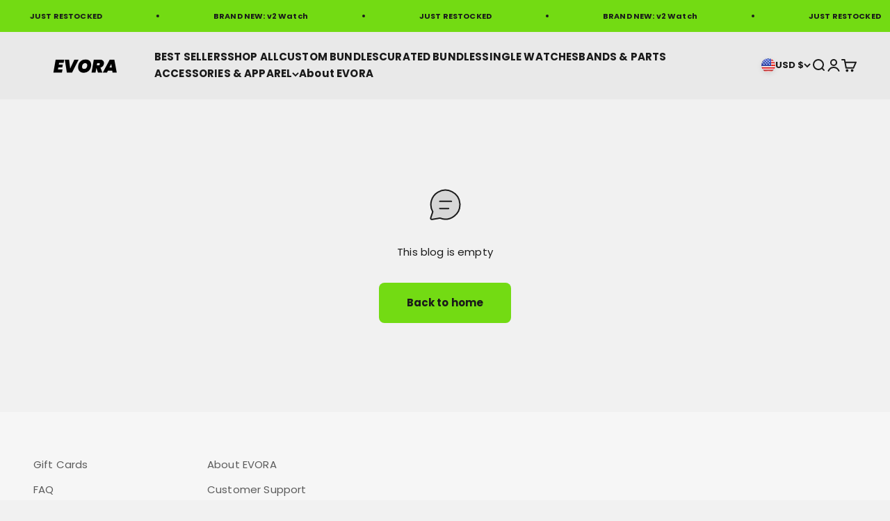

--- FILE ---
content_type: text/html; charset=utf-8
request_url: https://www.evoracompany.com/blogs/news
body_size: 63725
content:
<!doctype html>

<html lang="en" dir="ltr">
  <head>
   
    <!-- Global site tag (gtag.js) - Google Ads: 10938979753 -->
    <script async crossorigin fetchpriority="high" src="/cdn/shopifycloud/importmap-polyfill/es-modules-shim.2.4.0.js"></script>
<script async src="https://www.googletagmanager.com/gtag/js?id=AW-10938979753"></script>
    <script>
      window.dataLayer = window.dataLayer || [];
      function gtag(){dataLayer.push(arguments);}
      gtag('js', new Date());
      gtag('config', 'AW-10938979753');
    </script>
    <meta charset="utf-8">
    <meta name="viewport" content="width=device-width, initial-scale=1.0, height=device-height, minimum-scale=1.0, maximum-scale=1.0">
    <meta name="theme-color" content="#e7e7e7">

    <title>News</title><link rel="canonical" href="https://www.evoracompany.com/blogs/news"><link rel="shortcut icon" href="//www.evoracompany.com/cdn/shop/files/ICON_29102091-7a53-4526-af00-59cd0d4449f9.png?v=1717889013&width=96">
      <link rel="apple-touch-icon" href="//www.evoracompany.com/cdn/shop/files/ICON_29102091-7a53-4526-af00-59cd0d4449f9.png?v=1717889013&width=180"><link rel="preconnect" href="https://cdn.shopify.com">
    <link rel="preconnect" href="https://fonts.shopifycdn.com" crossorigin><link rel="preload" href="//www.evoracompany.com/cdn/fonts/poppins/poppins_i9.c9d778054c6973c207cbc167d4355fd67c665d16.woff2" as="font" type="font/woff2" crossorigin><link rel="preload" href="//www.evoracompany.com/cdn/fonts/poppins/poppins_n4.0ba78fa5af9b0e1a374041b3ceaadf0a43b41362.woff2" as="font" type="font/woff2" crossorigin><meta property="og:type" content="website">
  <meta property="og:title" content="News"><meta property="og:image" content="http://www.evoracompany.com/cdn/shop/files/1-Primary_Wordmark.png?v=1761690153&width=2048">
  <meta property="og:image:secure_url" content="https://www.evoracompany.com/cdn/shop/files/1-Primary_Wordmark.png?v=1761690153&width=2048">
  <meta property="og:image:width" content="1500">
  <meta property="og:image:height" content="1500"><meta property="og:url" content="https://www.evoracompany.com/blogs/news">
<meta property="og:site_name" content="EVORA"><meta name="twitter:card" content="summary"><meta name="twitter:title" content="News">
  <meta name="twitter:description" content="News"><meta name="twitter:image" content="https://www.evoracompany.com/cdn/shop/files/1-Primary_Wordmark.png?crop=center&height=1200&v=1761690153&width=1200">
  <meta name="twitter:image:alt" content=""><script type="application/ld+json">
  {
    "@context": "https://schema.org",
    "@type": "BreadcrumbList",
    "itemListElement": [{
        "@type": "ListItem",
        "position": 1,
        "name": "Home",
        "item": "https://www.evoracompany.com"
      },{
            "@type": "ListItem",
            "position": 2,
            "name": "News",
            "item": "https://www.evoracompany.com/blogs/news"
          }]
  }
</script><style>/* Typography (heading) */
  @font-face {
  font-family: Poppins;
  font-weight: 900;
  font-style: italic;
  font-display: fallback;
  src: url("//www.evoracompany.com/cdn/fonts/poppins/poppins_i9.c9d778054c6973c207cbc167d4355fd67c665d16.woff2") format("woff2"),
       url("//www.evoracompany.com/cdn/fonts/poppins/poppins_i9.67b02f99c1e5afe159943a603851cb6b6276ba49.woff") format("woff");
}

@font-face {
  font-family: Poppins;
  font-weight: 900;
  font-style: italic;
  font-display: fallback;
  src: url("//www.evoracompany.com/cdn/fonts/poppins/poppins_i9.c9d778054c6973c207cbc167d4355fd67c665d16.woff2") format("woff2"),
       url("//www.evoracompany.com/cdn/fonts/poppins/poppins_i9.67b02f99c1e5afe159943a603851cb6b6276ba49.woff") format("woff");
}

/* Typography (body) */
  @font-face {
  font-family: Poppins;
  font-weight: 400;
  font-style: normal;
  font-display: fallback;
  src: url("//www.evoracompany.com/cdn/fonts/poppins/poppins_n4.0ba78fa5af9b0e1a374041b3ceaadf0a43b41362.woff2") format("woff2"),
       url("//www.evoracompany.com/cdn/fonts/poppins/poppins_n4.214741a72ff2596839fc9760ee7a770386cf16ca.woff") format("woff");
}

@font-face {
  font-family: Poppins;
  font-weight: 400;
  font-style: italic;
  font-display: fallback;
  src: url("//www.evoracompany.com/cdn/fonts/poppins/poppins_i4.846ad1e22474f856bd6b81ba4585a60799a9f5d2.woff2") format("woff2"),
       url("//www.evoracompany.com/cdn/fonts/poppins/poppins_i4.56b43284e8b52fc64c1fd271f289a39e8477e9ec.woff") format("woff");
}

@font-face {
  font-family: Poppins;
  font-weight: 700;
  font-style: normal;
  font-display: fallback;
  src: url("//www.evoracompany.com/cdn/fonts/poppins/poppins_n7.56758dcf284489feb014a026f3727f2f20a54626.woff2") format("woff2"),
       url("//www.evoracompany.com/cdn/fonts/poppins/poppins_n7.f34f55d9b3d3205d2cd6f64955ff4b36f0cfd8da.woff") format("woff");
}

@font-face {
  font-family: Poppins;
  font-weight: 700;
  font-style: italic;
  font-display: fallback;
  src: url("//www.evoracompany.com/cdn/fonts/poppins/poppins_i7.42fd71da11e9d101e1e6c7932199f925f9eea42d.woff2") format("woff2"),
       url("//www.evoracompany.com/cdn/fonts/poppins/poppins_i7.ec8499dbd7616004e21155106d13837fff4cf556.woff") format("woff");
}

:root {
    /**
     * ---------------------------------------------------------------------
     * SPACING VARIABLES
     *
     * We are using a spacing inspired from frameworks like Tailwind CSS.
     * ---------------------------------------------------------------------
     */
    --spacing-0-5: 0.125rem; /* 2px */
    --spacing-1: 0.25rem; /* 4px */
    --spacing-1-5: 0.375rem; /* 6px */
    --spacing-2: 0.5rem; /* 8px */
    --spacing-2-5: 0.625rem; /* 10px */
    --spacing-3: 0.75rem; /* 12px */
    --spacing-3-5: 0.875rem; /* 14px */
    --spacing-4: 1rem; /* 16px */
    --spacing-4-5: 1.125rem; /* 18px */
    --spacing-5: 1.25rem; /* 20px */
    --spacing-5-5: 1.375rem; /* 22px */
    --spacing-6: 1.5rem; /* 24px */
    --spacing-6-5: 1.625rem; /* 26px */
    --spacing-7: 1.75rem; /* 28px */
    --spacing-7-5: 1.875rem; /* 30px */
    --spacing-8: 2rem; /* 32px */
    --spacing-8-5: 2.125rem; /* 34px */
    --spacing-9: 2.25rem; /* 36px */
    --spacing-9-5: 2.375rem; /* 38px */
    --spacing-10: 2.5rem; /* 40px */
    --spacing-11: 2.75rem; /* 44px */
    --spacing-12: 3rem; /* 48px */
    --spacing-14: 3.5rem; /* 56px */
    --spacing-16: 4rem; /* 64px */
    --spacing-18: 4.5rem; /* 72px */
    --spacing-20: 5rem; /* 80px */
    --spacing-24: 6rem; /* 96px */
    --spacing-28: 7rem; /* 112px */
    --spacing-32: 8rem; /* 128px */
    --spacing-36: 9rem; /* 144px */
    --spacing-40: 10rem; /* 160px */
    --spacing-44: 11rem; /* 176px */
    --spacing-48: 12rem; /* 192px */
    --spacing-52: 13rem; /* 208px */
    --spacing-56: 14rem; /* 224px */
    --spacing-60: 15rem; /* 240px */
    --spacing-64: 16rem; /* 256px */
    --spacing-72: 18rem; /* 288px */
    --spacing-80: 20rem; /* 320px */
    --spacing-96: 24rem; /* 384px */

    /* Container */
    --container-max-width: 1600px;
    --container-narrow-max-width: 1350px;
    --container-gutter: var(--spacing-5);
    --section-outer-spacing-block: var(--spacing-8);
    --section-inner-max-spacing-block: var(--spacing-8);
    --section-inner-spacing-inline: var(--container-gutter);
    --section-stack-spacing-block: var(--spacing-8);

    /* Grid gutter */
    --grid-gutter: var(--spacing-5);

    /* Product list settings */
    --product-list-row-gap: var(--spacing-8);
    --product-list-column-gap: var(--grid-gutter);

    /* Form settings */
    --input-gap: var(--spacing-2);
    --input-height: 2.625rem;
    --input-padding-inline: var(--spacing-4);

    /* Other sizes */
    --sticky-area-height: calc(var(--sticky-announcement-bar-enabled, 0) * var(--announcement-bar-height, 0px) + var(--sticky-header-enabled, 0) * var(--header-height, 0px));

    /* RTL support */
    --transform-logical-flip: 1;
    --transform-origin-start: left;
    --transform-origin-end: right;

    /**
     * ---------------------------------------------------------------------
     * TYPOGRAPHY
     * ---------------------------------------------------------------------
     */

    /* Font properties */
    --heading-font-family: Poppins, sans-serif;
    --heading-font-weight: 900;
    --heading-font-style: italic;
    --heading-text-transform: uppercase;
    --heading-letter-spacing: -0.01em;
    --text-font-family: Poppins, sans-serif;
    --text-font-weight: 400;
    --text-font-style: normal;
    --text-letter-spacing: 0.01em;

    /* Font sizes */
    --text-h0: 3rem;
    --text-h1: 2.5rem;
    --text-h2: 2rem;
    --text-h3: 1.5rem;
    --text-h4: 1.375rem;
    --text-h5: 1.125rem;
    --text-h6: 1rem;
    --text-xs: 0.75rem;
    --text-sm: 0.8125rem;
    --text-base: 0.9375rem;
    --text-lg: 1.1875rem;

    /**
     * ---------------------------------------------------------------------
     * COLORS
     * ---------------------------------------------------------------------
     */

    /* Color settings */--accent: 115 219 19;
    --text-primary: 26 26 26;
    --background-primary: 241 241 241;
    --dialog-background: 232 232 232;
    --border-color: var(--text-color, var(--text-primary)) / 0.12;

    /* Button colors */
    --button-background-primary: 115 219 19;
    --button-text-primary: 26 26 26;
    --button-background-secondary: 115 219 19;
    --button-text-secondary: 0 0 0;

    /* Status colors */
    --success-background: 224 244 232;
    --success-text: 0 163 65;
    --warning-background: 255 246 233;
    --warning-text: 255 183 74;
    --error-background: 254 231 231;
    --error-text: 248 58 58;

    /* Product colors */
    --on-sale-text: 248 58 58;
    --on-sale-badge-background: 248 58 58;
    --on-sale-badge-text: 255 255 255;
    --sold-out-badge-background: 0 0 0;
    --sold-out-badge-text: 255 255 255;
    --primary-badge-background: 115 219 19;
    --primary-badge-text: 0 0 0;
    --star-color: 26 26 26;
    --product-card-background: 156 156 156;
    --product-card-text: 255 255 255;

    /* Header colors */
    --header-background: 231 231 231;
    --header-text: 26 26 26;

    /* Footer colors */
    --footer-background: 246 246 246;
    --footer-text: 26 26 26;

    /* Rounded variables (used for border radius) */
    --rounded-xs: 0.25rem;
    --rounded-sm: 0.375rem;
    --rounded: 0.75rem;
    --rounded-lg: 1.5rem;
    --rounded-full: 9999px;

    --rounded-button: 0.5rem;
    --rounded-input: 0.5rem;

    /* Box shadow */
    --shadow-sm: 0 2px 8px rgb(var(--text-primary) / 0.04);
    --shadow: 0 5px 15px rgb(var(--text-primary) / 0.04);
    --shadow-md: 0 5px 30px rgb(var(--text-primary) / 0.04);
    --shadow-block: 10px 18px 50px rgb(var(--text-primary) / 0.04);

    /**
     * ---------------------------------------------------------------------
     * OTHER
     * ---------------------------------------------------------------------
     */

    --stagger-products-reveal-opacity: 0;
    --cursor-close-svg-url: url(//www.evoracompany.com/cdn/shop/t/185/assets/cursor-close.svg?v=147174565022153725511764958764);
    --cursor-zoom-in-svg-url: url(//www.evoracompany.com/cdn/shop/t/185/assets/cursor-zoom-in.svg?v=154953035094101115921764958764);
    --cursor-zoom-out-svg-url: url(//www.evoracompany.com/cdn/shop/t/185/assets/cursor-zoom-out.svg?v=16155520337305705181764958764);
    --checkmark-svg-url: url(//www.evoracompany.com/cdn/shop/t/185/assets/checkmark.svg?v=90515812459792003691764958764);
  }

  [dir="rtl"]:root {
    /* RTL support */
    --transform-logical-flip: -1;
    --transform-origin-start: right;
    --transform-origin-end: left;
  }

  @media screen and (min-width: 700px) {
    :root {
      /* Typography (font size) */
      --text-h0: 4rem;
      --text-h1: 3rem;
      --text-h2: 2.5rem;
      --text-h3: 2rem;
      --text-h4: 1.625rem;
      --text-h5: 1.25rem;
      --text-h6: 1.125rem;

      --text-xs: 0.6875rem;
      --text-sm: 0.8125rem;
      --text-base: 0.9375rem;
      --text-lg: 1.1875rem;

      /* Spacing */
      --container-gutter: 2rem;
      --section-outer-spacing-block: var(--spacing-12);
      --section-inner-max-spacing-block: var(--spacing-10);
      --section-inner-spacing-inline: var(--spacing-10);
      --section-stack-spacing-block: var(--spacing-10);

      /* Grid gutter */
      --grid-gutter: var(--spacing-6);

      /* Product list settings */
      --product-list-row-gap: var(--spacing-12);

      /* Form settings */
      --input-gap: 1rem;
      --input-height: 3.125rem;
      --input-padding-inline: var(--spacing-5);
    }
  }

  @media screen and (min-width: 1000px) {
    :root {
      /* Spacing settings */
      --container-gutter: var(--spacing-12);
      --section-outer-spacing-block: var(--spacing-14);
      --section-inner-max-spacing-block: var(--spacing-12);
      --section-inner-spacing-inline: var(--spacing-14);
      --section-stack-spacing-block: var(--spacing-10);
    }
  }

  @media screen and (min-width: 1150px) {
    :root {
      /* Spacing settings */
      --container-gutter: var(--spacing-12);
      --section-outer-spacing-block: var(--spacing-14);
      --section-inner-max-spacing-block: var(--spacing-12);
      --section-inner-spacing-inline: var(--spacing-14);
      --section-stack-spacing-block: var(--spacing-12);
    }
  }

  @media screen and (min-width: 1400px) {
    :root {
      /* Typography (font size) */
      --text-h0: 5rem;
      --text-h1: 3.75rem;
      --text-h2: 3rem;
      --text-h3: 2.25rem;
      --text-h4: 2rem;
      --text-h5: 1.5rem;
      --text-h6: 1.25rem;

      --section-outer-spacing-block: var(--spacing-16);
      --section-inner-max-spacing-block: var(--spacing-14);
      --section-inner-spacing-inline: var(--spacing-16);
    }
  }

  @media screen and (min-width: 1600px) {
    :root {
      --section-outer-spacing-block: var(--spacing-16);
      --section-inner-max-spacing-block: var(--spacing-16);
      --section-inner-spacing-inline: var(--spacing-18);
    }
  }

  /**
   * ---------------------------------------------------------------------
   * LIQUID DEPENDANT CSS
   *
   * Our main CSS is Liquid free, but some very specific features depend on
   * theme settings, so we have them here
   * ---------------------------------------------------------------------
   */@media screen and (pointer: fine) {
        .button:not([disabled]):hover, .btn:not([disabled]):hover, .shopify-payment-button__button--unbranded:not([disabled]):hover {
          --button-background-opacity: 0.85;
        }

        .button--subdued:not([disabled]):hover {
          --button-background: var(--text-color) / .05 !important;
        }
      }</style><script>
  // This allows to expose several variables to the global scope, to be used in scripts
  window.themeVariables = {
    settings: {
      showPageTransition: null,
      staggerProductsApparition: true,
      reduceDrawerAnimation: true,
      reduceMenuAnimation: false,
      headingApparition: "split_fade",
      pageType: "blog",
      moneyFormat: "${{amount}}",
      moneyWithCurrencyFormat: "${{amount}} USD",
      currencyCodeEnabled: false,
      cartType: "popover",
      showDiscount: true,
      discountMode: "percentage",
      pageBackground: "#f1f1f1",
      textColor: "#1a1a1a"
    },

    strings: {
      accessibilityClose: "Close",
      accessibilityNext: "Next",
      accessibilityPrevious: "Previous",
      closeGallery: "Close gallery",
      zoomGallery: "Zoom",
      errorGallery: "Image cannot be loaded",
      searchNoResults: "No results could be found.",
      addOrderNote: "Add order note",
      editOrderNote: "Edit order note",
      shippingEstimatorNoResults: "Sorry, we do not ship to your address.",
      shippingEstimatorOneResult: "There is one shipping rate for your address:",
      shippingEstimatorMultipleResults: "There are several shipping rates for your address:",
      shippingEstimatorError: "One or more error occurred while retrieving shipping rates:"
    },

    breakpoints: {
      'sm': 'screen and (min-width: 700px)',
      'md': 'screen and (min-width: 1000px)',
      'lg': 'screen and (min-width: 1150px)',
      'xl': 'screen and (min-width: 1400px)',

      'sm-max': 'screen and (max-width: 699px)',
      'md-max': 'screen and (max-width: 999px)',
      'lg-max': 'screen and (max-width: 1149px)',
      'xl-max': 'screen and (max-width: 1399px)'
    }
  };

  // For detecting native share
  document.documentElement.classList.add(`native-share--${navigator.share ? 'enabled' : 'disabled'}`);</script><script>
      if (!(HTMLScriptElement.supports && HTMLScriptElement.supports('importmap'))) {
        const importMapPolyfill = document.createElement('script');
        importMapPolyfill.async = true;
        importMapPolyfill.src = "//www.evoracompany.com/cdn/shop/t/185/assets/es-module-shims.min.js?v=54064861605372301331764958738";

        document.head.appendChild(importMapPolyfill);
      }
    </script>

    <script type="importmap">{
        "imports": {
          "vendor": "//www.evoracompany.com/cdn/shop/t/185/assets/vendor.min.js?v=57795131039271286711764958743",
          "theme": "//www.evoracompany.com/cdn/shop/t/185/assets/theme.js?v=103011424272941110861764958742",
          "photoswipe": "//www.evoracompany.com/cdn/shop/t/185/assets/photoswipe.min.js?v=13374349288281597431764958741"
        }
      }
    </script>

    <script type="module" src="//www.evoracompany.com/cdn/shop/t/185/assets/vendor.min.js?v=57795131039271286711764958743"></script>
    <script type="module" src="//www.evoracompany.com/cdn/shop/t/185/assets/theme.js?v=103011424272941110861764958742"></script>

    <script>window.performance && window.performance.mark && window.performance.mark('shopify.content_for_header.start');</script><meta name="google-site-verification" content="eR3tsUOx64TlGIRq9CiZ7HjVJF8zp6aViIjTTxKxsSU">
<meta id="shopify-digital-wallet" name="shopify-digital-wallet" content="/9156690000/digital_wallets/dialog">
<meta name="shopify-checkout-api-token" content="f4d38b7e8211ff05eb73e6c0aca6549f">
<meta id="in-context-paypal-metadata" data-shop-id="9156690000" data-venmo-supported="false" data-environment="production" data-locale="en_US" data-paypal-v4="true" data-currency="USD">
<link rel="alternate" type="application/atom+xml" title="Feed" href="/blogs/news.atom" />
<script async="async" src="/checkouts/internal/preloads.js?locale=en-US"></script>
<link rel="preconnect" href="https://shop.app" crossorigin="anonymous">
<script async="async" src="https://shop.app/checkouts/internal/preloads.js?locale=en-US&shop_id=9156690000" crossorigin="anonymous"></script>
<script id="apple-pay-shop-capabilities" type="application/json">{"shopId":9156690000,"countryCode":"US","currencyCode":"USD","merchantCapabilities":["supports3DS"],"merchantId":"gid:\/\/shopify\/Shop\/9156690000","merchantName":"EVORA","requiredBillingContactFields":["postalAddress","email"],"requiredShippingContactFields":["postalAddress","email"],"shippingType":"shipping","supportedNetworks":["visa","masterCard","amex","discover","elo","jcb"],"total":{"type":"pending","label":"EVORA","amount":"1.00"},"shopifyPaymentsEnabled":true,"supportsSubscriptions":true}</script>
<script id="shopify-features" type="application/json">{"accessToken":"f4d38b7e8211ff05eb73e6c0aca6549f","betas":["rich-media-storefront-analytics"],"domain":"www.evoracompany.com","predictiveSearch":true,"shopId":9156690000,"locale":"en"}</script>
<script>var Shopify = Shopify || {};
Shopify.shop = "evora-jewelry.myshopify.com";
Shopify.locale = "en";
Shopify.currency = {"active":"USD","rate":"1.0"};
Shopify.country = "US";
Shopify.theme = {"name":"11\/11\/25: BAU - Post Sale - v2 Launch","id":128426311760,"schema_name":"Impact","schema_version":"6.6.0","theme_store_id":1190,"role":"main"};
Shopify.theme.handle = "null";
Shopify.theme.style = {"id":null,"handle":null};
Shopify.cdnHost = "www.evoracompany.com/cdn";
Shopify.routes = Shopify.routes || {};
Shopify.routes.root = "/";</script>
<script type="module">!function(o){(o.Shopify=o.Shopify||{}).modules=!0}(window);</script>
<script>!function(o){function n(){var o=[];function n(){o.push(Array.prototype.slice.apply(arguments))}return n.q=o,n}var t=o.Shopify=o.Shopify||{};t.loadFeatures=n(),t.autoloadFeatures=n()}(window);</script>
<script>
  window.ShopifyPay = window.ShopifyPay || {};
  window.ShopifyPay.apiHost = "shop.app\/pay";
  window.ShopifyPay.redirectState = null;
</script>
<script id="shop-js-analytics" type="application/json">{"pageType":"blog"}</script>
<script defer="defer" async type="module" src="//www.evoracompany.com/cdn/shopifycloud/shop-js/modules/v2/client.init-shop-cart-sync_BT-GjEfc.en.esm.js"></script>
<script defer="defer" async type="module" src="//www.evoracompany.com/cdn/shopifycloud/shop-js/modules/v2/chunk.common_D58fp_Oc.esm.js"></script>
<script defer="defer" async type="module" src="//www.evoracompany.com/cdn/shopifycloud/shop-js/modules/v2/chunk.modal_xMitdFEc.esm.js"></script>
<script type="module">
  await import("//www.evoracompany.com/cdn/shopifycloud/shop-js/modules/v2/client.init-shop-cart-sync_BT-GjEfc.en.esm.js");
await import("//www.evoracompany.com/cdn/shopifycloud/shop-js/modules/v2/chunk.common_D58fp_Oc.esm.js");
await import("//www.evoracompany.com/cdn/shopifycloud/shop-js/modules/v2/chunk.modal_xMitdFEc.esm.js");

  window.Shopify.SignInWithShop?.initShopCartSync?.({"fedCMEnabled":true,"windoidEnabled":true});

</script>
<script>
  window.Shopify = window.Shopify || {};
  if (!window.Shopify.featureAssets) window.Shopify.featureAssets = {};
  window.Shopify.featureAssets['shop-js'] = {"shop-cart-sync":["modules/v2/client.shop-cart-sync_DZOKe7Ll.en.esm.js","modules/v2/chunk.common_D58fp_Oc.esm.js","modules/v2/chunk.modal_xMitdFEc.esm.js"],"init-fed-cm":["modules/v2/client.init-fed-cm_B6oLuCjv.en.esm.js","modules/v2/chunk.common_D58fp_Oc.esm.js","modules/v2/chunk.modal_xMitdFEc.esm.js"],"shop-cash-offers":["modules/v2/client.shop-cash-offers_D2sdYoxE.en.esm.js","modules/v2/chunk.common_D58fp_Oc.esm.js","modules/v2/chunk.modal_xMitdFEc.esm.js"],"shop-login-button":["modules/v2/client.shop-login-button_QeVjl5Y3.en.esm.js","modules/v2/chunk.common_D58fp_Oc.esm.js","modules/v2/chunk.modal_xMitdFEc.esm.js"],"pay-button":["modules/v2/client.pay-button_DXTOsIq6.en.esm.js","modules/v2/chunk.common_D58fp_Oc.esm.js","modules/v2/chunk.modal_xMitdFEc.esm.js"],"shop-button":["modules/v2/client.shop-button_DQZHx9pm.en.esm.js","modules/v2/chunk.common_D58fp_Oc.esm.js","modules/v2/chunk.modal_xMitdFEc.esm.js"],"avatar":["modules/v2/client.avatar_BTnouDA3.en.esm.js"],"init-windoid":["modules/v2/client.init-windoid_CR1B-cfM.en.esm.js","modules/v2/chunk.common_D58fp_Oc.esm.js","modules/v2/chunk.modal_xMitdFEc.esm.js"],"init-shop-for-new-customer-accounts":["modules/v2/client.init-shop-for-new-customer-accounts_C_vY_xzh.en.esm.js","modules/v2/client.shop-login-button_QeVjl5Y3.en.esm.js","modules/v2/chunk.common_D58fp_Oc.esm.js","modules/v2/chunk.modal_xMitdFEc.esm.js"],"init-shop-email-lookup-coordinator":["modules/v2/client.init-shop-email-lookup-coordinator_BI7n9ZSv.en.esm.js","modules/v2/chunk.common_D58fp_Oc.esm.js","modules/v2/chunk.modal_xMitdFEc.esm.js"],"init-shop-cart-sync":["modules/v2/client.init-shop-cart-sync_BT-GjEfc.en.esm.js","modules/v2/chunk.common_D58fp_Oc.esm.js","modules/v2/chunk.modal_xMitdFEc.esm.js"],"shop-toast-manager":["modules/v2/client.shop-toast-manager_DiYdP3xc.en.esm.js","modules/v2/chunk.common_D58fp_Oc.esm.js","modules/v2/chunk.modal_xMitdFEc.esm.js"],"init-customer-accounts":["modules/v2/client.init-customer-accounts_D9ZNqS-Q.en.esm.js","modules/v2/client.shop-login-button_QeVjl5Y3.en.esm.js","modules/v2/chunk.common_D58fp_Oc.esm.js","modules/v2/chunk.modal_xMitdFEc.esm.js"],"init-customer-accounts-sign-up":["modules/v2/client.init-customer-accounts-sign-up_iGw4briv.en.esm.js","modules/v2/client.shop-login-button_QeVjl5Y3.en.esm.js","modules/v2/chunk.common_D58fp_Oc.esm.js","modules/v2/chunk.modal_xMitdFEc.esm.js"],"shop-follow-button":["modules/v2/client.shop-follow-button_CqMgW2wH.en.esm.js","modules/v2/chunk.common_D58fp_Oc.esm.js","modules/v2/chunk.modal_xMitdFEc.esm.js"],"checkout-modal":["modules/v2/client.checkout-modal_xHeaAweL.en.esm.js","modules/v2/chunk.common_D58fp_Oc.esm.js","modules/v2/chunk.modal_xMitdFEc.esm.js"],"shop-login":["modules/v2/client.shop-login_D91U-Q7h.en.esm.js","modules/v2/chunk.common_D58fp_Oc.esm.js","modules/v2/chunk.modal_xMitdFEc.esm.js"],"lead-capture":["modules/v2/client.lead-capture_BJmE1dJe.en.esm.js","modules/v2/chunk.common_D58fp_Oc.esm.js","modules/v2/chunk.modal_xMitdFEc.esm.js"],"payment-terms":["modules/v2/client.payment-terms_Ci9AEqFq.en.esm.js","modules/v2/chunk.common_D58fp_Oc.esm.js","modules/v2/chunk.modal_xMitdFEc.esm.js"]};
</script>
<script>(function() {
  var isLoaded = false;
  function asyncLoad() {
    if (isLoaded) return;
    isLoaded = true;
    var urls = ["https:\/\/scripts.juniphq.com\/v1\/junip_shopify.js?shop=evora-jewelry.myshopify.com","\/\/cdn.shopify.com\/proxy\/a3770cf2984d8422848450d6a494728090c4894dd58adc8c5f4d0fe78bdd9910\/dashboard.bestieapp.co\/js\/widget.js?shop=evora-jewelry.myshopify.com\u0026sp-cache-control=cHVibGljLCBtYXgtYWdlPTkwMA","https:\/\/shopify-extension.getredo.com\/main.js?widget_id=p4tu5p1m1xn8b0u\u0026shop=evora-jewelry.myshopify.com","https:\/\/tools.luckyorange.com\/core\/lo.js?site-id=039d1e99\u0026shop=evora-jewelry.myshopify.com","https:\/\/app.bestie.ai\/23\/widget.js?shop=evora-jewelry.myshopify.com","https:\/\/app.bestie.ai\/23\/embed.js?shop=evora-jewelry.myshopify.com"];
    for (var i = 0; i < urls.length; i++) {
      var s = document.createElement('script');
      s.type = 'text/javascript';
      s.async = true;
      s.src = urls[i];
      var x = document.getElementsByTagName('script')[0];
      x.parentNode.insertBefore(s, x);
    }
  };
  if(window.attachEvent) {
    window.attachEvent('onload', asyncLoad);
  } else {
    window.addEventListener('load', asyncLoad, false);
  }
})();</script>
<script id="__st">var __st={"a":9156690000,"offset":-25200,"reqid":"9e91151c-2931-4668-b059-c0a04b191a6b-1769043324","pageurl":"www.evoracompany.com\/blogs\/news","s":"blogs-30167269456","u":"507c72e82e8f","p":"blog","rtyp":"blog","rid":30167269456};</script>
<script>window.ShopifyPaypalV4VisibilityTracking = true;</script>
<script id="captcha-bootstrap">!function(){'use strict';const t='contact',e='account',n='new_comment',o=[[t,t],['blogs',n],['comments',n],[t,'customer']],c=[[e,'customer_login'],[e,'guest_login'],[e,'recover_customer_password'],[e,'create_customer']],r=t=>t.map((([t,e])=>`form[action*='/${t}']:not([data-nocaptcha='true']) input[name='form_type'][value='${e}']`)).join(','),a=t=>()=>t?[...document.querySelectorAll(t)].map((t=>t.form)):[];function s(){const t=[...o],e=r(t);return a(e)}const i='password',u='form_key',d=['recaptcha-v3-token','g-recaptcha-response','h-captcha-response',i],f=()=>{try{return window.sessionStorage}catch{return}},m='__shopify_v',_=t=>t.elements[u];function p(t,e,n=!1){try{const o=window.sessionStorage,c=JSON.parse(o.getItem(e)),{data:r}=function(t){const{data:e,action:n}=t;return t[m]||n?{data:e,action:n}:{data:t,action:n}}(c);for(const[e,n]of Object.entries(r))t.elements[e]&&(t.elements[e].value=n);n&&o.removeItem(e)}catch(o){console.error('form repopulation failed',{error:o})}}const l='form_type',E='cptcha';function T(t){t.dataset[E]=!0}const w=window,h=w.document,L='Shopify',v='ce_forms',y='captcha';let A=!1;((t,e)=>{const n=(g='f06e6c50-85a8-45c8-87d0-21a2b65856fe',I='https://cdn.shopify.com/shopifycloud/storefront-forms-hcaptcha/ce_storefront_forms_captcha_hcaptcha.v1.5.2.iife.js',D={infoText:'Protected by hCaptcha',privacyText:'Privacy',termsText:'Terms'},(t,e,n)=>{const o=w[L][v],c=o.bindForm;if(c)return c(t,g,e,D).then(n);var r;o.q.push([[t,g,e,D],n]),r=I,A||(h.body.append(Object.assign(h.createElement('script'),{id:'captcha-provider',async:!0,src:r})),A=!0)});var g,I,D;w[L]=w[L]||{},w[L][v]=w[L][v]||{},w[L][v].q=[],w[L][y]=w[L][y]||{},w[L][y].protect=function(t,e){n(t,void 0,e),T(t)},Object.freeze(w[L][y]),function(t,e,n,w,h,L){const[v,y,A,g]=function(t,e,n){const i=e?o:[],u=t?c:[],d=[...i,...u],f=r(d),m=r(i),_=r(d.filter((([t,e])=>n.includes(e))));return[a(f),a(m),a(_),s()]}(w,h,L),I=t=>{const e=t.target;return e instanceof HTMLFormElement?e:e&&e.form},D=t=>v().includes(t);t.addEventListener('submit',(t=>{const e=I(t);if(!e)return;const n=D(e)&&!e.dataset.hcaptchaBound&&!e.dataset.recaptchaBound,o=_(e),c=g().includes(e)&&(!o||!o.value);(n||c)&&t.preventDefault(),c&&!n&&(function(t){try{if(!f())return;!function(t){const e=f();if(!e)return;const n=_(t);if(!n)return;const o=n.value;o&&e.removeItem(o)}(t);const e=Array.from(Array(32),(()=>Math.random().toString(36)[2])).join('');!function(t,e){_(t)||t.append(Object.assign(document.createElement('input'),{type:'hidden',name:u})),t.elements[u].value=e}(t,e),function(t,e){const n=f();if(!n)return;const o=[...t.querySelectorAll(`input[type='${i}']`)].map((({name:t})=>t)),c=[...d,...o],r={};for(const[a,s]of new FormData(t).entries())c.includes(a)||(r[a]=s);n.setItem(e,JSON.stringify({[m]:1,action:t.action,data:r}))}(t,e)}catch(e){console.error('failed to persist form',e)}}(e),e.submit())}));const S=(t,e)=>{t&&!t.dataset[E]&&(n(t,e.some((e=>e===t))),T(t))};for(const o of['focusin','change'])t.addEventListener(o,(t=>{const e=I(t);D(e)&&S(e,y())}));const B=e.get('form_key'),M=e.get(l),P=B&&M;t.addEventListener('DOMContentLoaded',(()=>{const t=y();if(P)for(const e of t)e.elements[l].value===M&&p(e,B);[...new Set([...A(),...v().filter((t=>'true'===t.dataset.shopifyCaptcha))])].forEach((e=>S(e,t)))}))}(h,new URLSearchParams(w.location.search),n,t,e,['guest_login'])})(!0,!0)}();</script>
<script integrity="sha256-4kQ18oKyAcykRKYeNunJcIwy7WH5gtpwJnB7kiuLZ1E=" data-source-attribution="shopify.loadfeatures" defer="defer" src="//www.evoracompany.com/cdn/shopifycloud/storefront/assets/storefront/load_feature-a0a9edcb.js" crossorigin="anonymous"></script>
<script crossorigin="anonymous" defer="defer" src="//www.evoracompany.com/cdn/shopifycloud/storefront/assets/shopify_pay/storefront-65b4c6d7.js?v=20250812"></script>
<script data-source-attribution="shopify.dynamic_checkout.dynamic.init">var Shopify=Shopify||{};Shopify.PaymentButton=Shopify.PaymentButton||{isStorefrontPortableWallets:!0,init:function(){window.Shopify.PaymentButton.init=function(){};var t=document.createElement("script");t.src="https://www.evoracompany.com/cdn/shopifycloud/portable-wallets/latest/portable-wallets.en.js",t.type="module",document.head.appendChild(t)}};
</script>
<script data-source-attribution="shopify.dynamic_checkout.buyer_consent">
  function portableWalletsHideBuyerConsent(e){var t=document.getElementById("shopify-buyer-consent"),n=document.getElementById("shopify-subscription-policy-button");t&&n&&(t.classList.add("hidden"),t.setAttribute("aria-hidden","true"),n.removeEventListener("click",e))}function portableWalletsShowBuyerConsent(e){var t=document.getElementById("shopify-buyer-consent"),n=document.getElementById("shopify-subscription-policy-button");t&&n&&(t.classList.remove("hidden"),t.removeAttribute("aria-hidden"),n.addEventListener("click",e))}window.Shopify?.PaymentButton&&(window.Shopify.PaymentButton.hideBuyerConsent=portableWalletsHideBuyerConsent,window.Shopify.PaymentButton.showBuyerConsent=portableWalletsShowBuyerConsent);
</script>
<script data-source-attribution="shopify.dynamic_checkout.cart.bootstrap">document.addEventListener("DOMContentLoaded",(function(){function t(){return document.querySelector("shopify-accelerated-checkout-cart, shopify-accelerated-checkout")}if(t())Shopify.PaymentButton.init();else{new MutationObserver((function(e,n){t()&&(Shopify.PaymentButton.init(),n.disconnect())})).observe(document.body,{childList:!0,subtree:!0})}}));
</script>
<script id='scb4127' type='text/javascript' async='' src='https://www.evoracompany.com/cdn/shopifycloud/privacy-banner/storefront-banner.js'></script><link id="shopify-accelerated-checkout-styles" rel="stylesheet" media="screen" href="https://www.evoracompany.com/cdn/shopifycloud/portable-wallets/latest/accelerated-checkout-backwards-compat.css" crossorigin="anonymous">
<style id="shopify-accelerated-checkout-cart">
        #shopify-buyer-consent {
  margin-top: 1em;
  display: inline-block;
  width: 100%;
}

#shopify-buyer-consent.hidden {
  display: none;
}

#shopify-subscription-policy-button {
  background: none;
  border: none;
  padding: 0;
  text-decoration: underline;
  font-size: inherit;
  cursor: pointer;
}

#shopify-subscription-policy-button::before {
  box-shadow: none;
}

      </style>

<script>window.performance && window.performance.mark && window.performance.mark('shopify.content_for_header.end');</script>
<link href="//www.evoracompany.com/cdn/shop/t/185/assets/theme.css?v=19871349587204975441764958741" rel="stylesheet" type="text/css" media="all" /><script>
      window.Shopify = window.Shopify || {theme: {id: 128426311760, role: 'main' } };
      window._template = {
          directory: "",
          name: "blog",
          suffix: ""
      };
    </script>
  



    <!-- jQuery (required by Slick) -->
    <script src="https://ajax.googleapis.com/ajax/libs/jquery/3.7.1/jquery.min.js"></script>    
    <!-- Slick Slider CSS -->
    <link rel="stylesheet" type="text/css" href="https://cdn.jsdelivr.net/npm/slick-carousel@1.8.1/slick/slick.css"/>
    <link rel="stylesheet" type="text/css" href="https://cdn.jsdelivr.net/npm/slick-carousel@1.8.1/slick/slick-theme.css"/> 
    <!-- Swiper CSS -->
    <link rel="stylesheet" href="https://cdn.jsdelivr.net/npm/swiper@11/swiper-bundle.min.css" />
    <!-- begin Convert Experiences code-->
      <script type="text/javascript">
        var _conv_page_type = "blog";
        var _conv_category_id = "";
        var _conv_category_name = "";
        var _conv_product_sku = "";
        var _conv_product_name = "";
        var _conv_product_price = "";
        var _conv_customer_id = "";
        var _conv_custom_v1 = "";
        var _conv_custom_v2 = "";
        var _conv_custom_v3 = "0";
        var _conv_custom_v4 = "0.00";
      </script>
      <script type="text/javascript" src="//cdn-4.convertexperiments.com/v1/js/10043246-100416338.js">
      </script>
    <!-- end Convert Experiences code --> 
  <!-- BEGIN app block: shopify://apps/uppromote-affiliate/blocks/core-script/64c32457-930d-4cb9-9641-e24c0d9cf1f4 --><!-- BEGIN app snippet: core-metafields-setting --><!--suppress ES6ConvertVarToLetConst -->
<script type="application/json" id="core-uppromote-settings">{"app_env":{"env":"production"},"message_bar_setting":{"referral_enable":0,"referral_content":"You're shopping with {affiliate_name}!","referral_font":"Poppins","referral_font_size":14,"referral_text_color":"#ffffff","referral_background_color":"#338FB1","not_referral_enable":0,"not_referral_content":"Enjoy your time.","not_referral_font":"Poppins","not_referral_font_size":14,"not_referral_text_color":"#ffffff","not_referral_background_color":"#338FB1"}}</script>
<script type="application/json" id="core-uppromote-cart">{"note":null,"attributes":{},"original_total_price":0,"total_price":0,"total_discount":0,"total_weight":0.0,"item_count":0,"items":[],"requires_shipping":false,"currency":"USD","items_subtotal_price":0,"cart_level_discount_applications":[],"checkout_charge_amount":0}</script>
<script id="core-uppromote-quick-store-tracking-vars">
    function getDocumentContext(){const{href:a,hash:b,host:c,hostname:d,origin:e,pathname:f,port:g,protocol:h,search:i}=window.location,j=document.referrer,k=document.characterSet,l=document.title;return{location:{href:a,hash:b,host:c,hostname:d,origin:e,pathname:f,port:g,protocol:h,search:i},referrer:j||document.location.href,characterSet:k,title:l}}function getNavigatorContext(){const{language:a,cookieEnabled:b,languages:c,userAgent:d}=navigator;return{language:a,cookieEnabled:b,languages:c,userAgent:d}}function getWindowContext(){const{innerHeight:a,innerWidth:b,outerHeight:c,outerWidth:d,origin:e,screen:{height:j,width:k},screenX:f,screenY:g,scrollX:h,scrollY:i}=window;return{innerHeight:a,innerWidth:b,outerHeight:c,outerWidth:d,origin:e,screen:{screenHeight:j,screenWidth:k},screenX:f,screenY:g,scrollX:h,scrollY:i,location:getDocumentContext().location}}function getContext(){return{document:getDocumentContext(),navigator:getNavigatorContext(),window:getWindowContext()}}
    if (window.location.href.includes('?sca_ref=')) {
        localStorage.setItem('__up_lastViewedPageContext', JSON.stringify({
            context: getContext(),
            timestamp: new Date().toISOString(),
        }))
    }
</script>

<script id="core-uppromote-setting-booster">
    var UpPromoteCoreSettings = JSON.parse(document.getElementById('core-uppromote-settings').textContent)
    UpPromoteCoreSettings.currentCart = JSON.parse(document.getElementById('core-uppromote-cart')?.textContent || '{}')
    const idToClean = ['core-uppromote-settings', 'core-uppromote-cart', 'core-uppromote-setting-booster', 'core-uppromote-quick-store-tracking-vars']
    idToClean.forEach(id => {
        document.getElementById(id)?.remove()
    })
</script>
<!-- END app snippet -->


<!-- END app block --><!-- BEGIN app block: shopify://apps/redo/blocks/redo_app_embed/c613644b-6df4-4d11-b336-43a5c06745a1 --><!-- BEGIN app snippet: env -->

<script>
  if (typeof process === "undefined") {
    process = {};
  }
  process.env ??= {};
  process.env.AMPLITUDE_API_KEY = "b5eacb35b49c693d959231826b35f7ca";
  process.env.IPIFY_API_KEY = "at_S8q5xe1hwi5jKf6CSb4V661KXTKK2";
  process.env.REDO_API_URL = "https://shopify-cdn.getredo.com";
  process.env.REDO_CHAT_WIDGET_URL = "https://chat-widget.getredo.com";
  process.env.REDO_SHOPIFY_SERVER_URL = "https://shopify-server.getredo.com";

  if (typeof redoStorefront === "undefined") {
    redoStorefront = {};
  }
  redoStorefront.env ??= {};
  redoStorefront.env.AMPLITUDE_API_KEY = "b5eacb35b49c693d959231826b35f7ca";
  redoStorefront.env.IPIFY_API_KEY = "at_S8q5xe1hwi5jKf6CSb4V661KXTKK2";
  redoStorefront.env.REDO_API_URL = "https://shopify-cdn.getredo.com";
  redoStorefront.env.REDO_CHAT_WIDGET_URL = "https://chat-widget.getredo.com";
  redoStorefront.env.REDO_SHOPIFY_SERVER_URL = "https://shopify-server.getredo.com";
</script>
<!-- END app snippet -->
<script>
  const parts = navigator.userAgent.split(" ").map(part => btoa(part)).join("").replace(/=/g, "").toLowerCase();
  if (!parts.includes("2hyb21lluxpz2h0ag91c2") && !parts.includes("w90bwzwcg93zxikdiwmjipk")) {
    const script = document.createElement("script");
    script.async = true;
    script.src = "https://cdn.shopify.com/extensions/019be331-2302-7690-91a8-22d54cbb7841/redo-v1.139387/assets/main.js";
    document.head.appendChild(script);
  }
</script>

<!-- END app block --><!-- BEGIN app block: shopify://apps/klaviyo-email-marketing-sms/blocks/klaviyo-onsite-embed/2632fe16-c075-4321-a88b-50b567f42507 -->












  <script async src="https://static.klaviyo.com/onsite/js/W4ewkY/klaviyo.js?company_id=W4ewkY"></script>
  <script>!function(){if(!window.klaviyo){window._klOnsite=window._klOnsite||[];try{window.klaviyo=new Proxy({},{get:function(n,i){return"push"===i?function(){var n;(n=window._klOnsite).push.apply(n,arguments)}:function(){for(var n=arguments.length,o=new Array(n),w=0;w<n;w++)o[w]=arguments[w];var t="function"==typeof o[o.length-1]?o.pop():void 0,e=new Promise((function(n){window._klOnsite.push([i].concat(o,[function(i){t&&t(i),n(i)}]))}));return e}}})}catch(n){window.klaviyo=window.klaviyo||[],window.klaviyo.push=function(){var n;(n=window._klOnsite).push.apply(n,arguments)}}}}();</script>

  




  <script>
    window.klaviyoReviewsProductDesignMode = false
  </script>







<!-- END app block --><!-- BEGIN app block: shopify://apps/reelup-shoppable-videos-reels/blocks/reelup/a8ec9e4d-d192-44f7-9c23-595f9ee7dd5b --><style>
  [id*='reelup'].shopify-app-block {
    width: 100%;
  }
</style><style id='reelUp_customCSS'>
    
  </style><script>
    eval(``);
  </script><script src='https://cdn-v2.reelup.io/global.js.gz?v=1769043324' defer></script><script>
  console.log("%cVideo commerce powered by ReelUp.", 'font-size: 18px; font-weight: 600; color: #000;background: #a3f234; padding: 10px 20px; border-radius: 5px; width: 100%');
  console.log("🚀 Enhanced Product Discovery.\n" +
  "📈 Increased Conversion Rates.\n" +
  "🤩 Elevated Visitor Engagements.\n\n" +
  "Learn more at: https://apps.shopify.com/reelup/");

  window.shopFormat = "${{amount}}";
  window.shopCurrency = "USD";
  window.REELUP = {
     files: {
        carousel: {
            css: "https://cdn.shopify.com/extensions/019a961d-0cdf-72c1-aed3-524c2b6dbde8/ig-reels-124/assets/reels_carousel.css",
        },
        stacked: {
            css: "https://cdn.shopify.com/extensions/019a961d-0cdf-72c1-aed3-524c2b6dbde8/ig-reels-124/assets/reels_carousel_stacked.css",
        },
        grid: {
            css: "https://cdn.shopify.com/extensions/019a961d-0cdf-72c1-aed3-524c2b6dbde8/ig-reels-124/assets/reels_grid.css",
        },
        stories: {
            css: "https://cdn.shopify.com/extensions/019a961d-0cdf-72c1-aed3-524c2b6dbde8/ig-reels-124/assets/reels_stories.css",
        },
    },
    shopLocale: "US"
  };const settingsData = {"translations":{"description_label":"Description","quantity":"Quantity","add_cart_error_message":"An error has occurred","add_cart_success_message":"Added to cart successfully!","single_product":"Product","multiple_products":"Products","sold_out_button_text":"Sold out","off":"OFF","view_cart":"View cart","credit":"Credits","recommended_products":"You may like","unmute_btn":"Tap to unmute","swipe_to_next":"Swipe up to see more!","copied":"Copied","empty_cart":"Your cart is empty","cart_popup_heading":"Your cart","no_product_found":"No product found","share_popup_heading":"Share video","video_url":"Video URL","copy_link":"Copy link","product":"Product","price":"Price","subtotal":"Subtotal","checkout_button":"Checkout","reviews_label":"Customer Reviews","total_reviews":"Based on {{raters}} Reviews","load_more_reviews":"Load more reviews","cart_limit_error":"You have reached the limit to add product into cart","share_label":"Share","likes_label":"Likes","views_label":"Views","add_to_cart_button":"Add to Cart","shop_now_button":"Shop Now","more_info_button":"More Info","multiple_products_heading":"Products seen in the video"},"integrations":{"reviews":{"reviews_provider":null,"reviews_api_key":null}},"devtool":{"custom_css":null,"custom_js":null,"load_on_interaction":0,"playlist_addtocart_js":null,"popup_cart_button_js":null,"popup_addtocart_button_js":null,"soldout_js":null,"scale_video":1,"api_key":"9ea2fee3ac68469f9a8b4661df363429"},"socialpixel":{"facebook_pixel":null,"tiktok_pixel":null,"google_pixel":null,"snapchat_pixel":null}};
      const global_settings = {"reel_views":0,"reel_likes":1,"reel_share":1,"brand_logo":null,"powered_by_reelup":1,"overlay_icon":"reelup_icon","icon_color":"rgba(0, 0, 0, 1)","primary_button_background_color":"rgba(0, 0, 0, 1)","primary_button_text_color":"rgb(255,255,255)","secondary_button_background_color":"rgba(255,255,255,1)","secondary_button_text_color":"rgba(34, 34, 34, 1)","secondary_button_border_color":"rgba(34, 34, 34, 1)","sale_badge_background_color":"rgba(239, 48, 33, 1)","sale_badge_text_color":"rgba(0, 0, 0, 1)","regular_price_color":"rgba(114, 114, 114, 1)","sale_price_color":"rgba(179, 0, 0, 1)","modal_logo_width":50,"quantity_allowed_per_item":5,"items_to_purchase_allowed":25,"show_decimal":1,"is_order_tag":1,"reels_sorting":0,"reels_sorting_option":"views","smart_inventory_sync":0,"smart_inventory_sync_option":"move_reel_to_last","full_video_quality":"medium","short_video_quality":"short"};
      const retargeting_settings = [];
      window.REELUP.products = [];
      window.REELUP.customProducts = null;
      window.REELUP.videos = [{"id":163997,"title":"A package for our fav! @Robert Rausch","short_video":"https:\/\/cdn.shopify.com\/s\/files\/1\/0091\/5669\/0000\/files\/reelUp_2aqjpacm2m71744230202569_short.mp4?v=1744230213","thumbnail":"https:\/\/cdn.shopify.com\/s\/files\/1\/0091\/5669\/0000\/files\/reelUp_2aqjpacm2m71744230202569_thumbnail.jpg?v=1744230212","cta":"tagged_products","recommended_products_ai":"shopify_recommendation_ai","recommended_products":[],"badge_text":null,"upload_date":"2025-04-09 20:23:22","seo_meta_title":null,"seo_meta_description":null,"meta_data":null,"cta_external_link":0,"custom_button_text":null,"custom_button_link":null,"custom_button_heading":null,"custom_button_subheading":null,"credit":null,"creditor_link":null,"creator_image":null,"full_video":"https:\/\/cdn.shopify.com\/s\/files\/1\/0091\/5669\/0000\/files\/reelUp_2aqjpacm2m71744230202569_medium.mp4?v=1744230215","quiz":[],"products":[]},{"id":163998,"title":"Valentine’s Day ootd inspo 💌 #valentinesdaygiftideas #pinkaesthetic #valentinesoutfit #vdaygift","short_video":"https:\/\/cdn.shopify.com\/s\/files\/1\/0091\/5669\/0000\/files\/reelUp_41r229g1fa1744230239299_short.mp4?v=1744230254","thumbnail":"https:\/\/cdn.shopify.com\/s\/files\/1\/0091\/5669\/0000\/files\/reelUp_41r229g1fa1744230239299_thumbnail.jpg?v=1744230245","cta":"none","recommended_products_ai":"shopify_recommendation_ai","recommended_products":[],"badge_text":null,"upload_date":"2025-04-09 20:23:59","seo_meta_title":null,"seo_meta_description":null,"meta_data":null,"cta_external_link":0,"custom_button_text":null,"custom_button_link":null,"custom_button_heading":null,"custom_button_subheading":null,"credit":null,"creditor_link":null,"creator_image":null,"full_video":"https:\/\/cdn.shopify.com\/s\/files\/1\/0091\/5669\/0000\/files\/reelUp_41r229g1fa1744230239299_medium.mp4?v=1744230249","quiz":[],"products":[]},{"id":163999,"title":"do u think it could habe gotten worse? #fyp #az #challange","short_video":"https:\/\/cdn.shopify.com\/s\/files\/1\/0091\/5669\/0000\/files\/reelUp_cqveb9xooag1744230261302_short.mp4?v=1744230276","thumbnail":"https:\/\/cdn.shopify.com\/s\/files\/1\/0091\/5669\/0000\/files\/reelUp_cqveb9xooag1744230261302_thumbnail.jpg?v=1744230269","cta":"tagged_products","recommended_products_ai":"shopify_recommendation_ai","recommended_products":[],"badge_text":null,"upload_date":"2025-04-09 20:24:21","seo_meta_title":null,"seo_meta_description":null,"meta_data":null,"cta_external_link":0,"custom_button_text":null,"custom_button_link":null,"custom_button_heading":null,"custom_button_subheading":null,"credit":null,"creditor_link":null,"creator_image":null,"full_video":"https:\/\/cdn.shopify.com\/s\/files\/1\/0091\/5669\/0000\/files\/reelUp_cqveb9xooag1744230261302_medium.mp4?v=1744230285","quiz":[],"products":[]},{"id":164000,"title":"I had way too much fun making this 😹😹 #fyp #az #challange #utah","short_video":"https:\/\/cdn.shopify.com\/s\/files\/1\/0091\/5669\/0000\/files\/reelUp_wasgsjimui1744230490358_short.mp4?v=1744230498","thumbnail":"https:\/\/cdn.shopify.com\/s\/files\/1\/0091\/5669\/0000\/files\/reelUp_wasgsjimui1744230490358_thumbnail.jpg?v=1744230499","cta":"tagged_products","recommended_products_ai":"shopify_recommendation_ai","recommended_products":[],"badge_text":null,"upload_date":"2025-04-09 20:28:10","seo_meta_title":null,"seo_meta_description":null,"meta_data":null,"cta_external_link":0,"custom_button_text":null,"custom_button_link":null,"custom_button_heading":null,"custom_button_subheading":null,"credit":null,"creditor_link":null,"creator_image":null,"full_video":"https:\/\/cdn.shopify.com\/s\/files\/1\/0091\/5669\/0000\/files\/reelUp_wasgsjimui1744230490358_medium.mp4?v=1744230505","quiz":[],"products":[]},{"id":164001,"title":"😤😤 #fyp #az","short_video":"https:\/\/cdn.shopify.com\/s\/files\/1\/0091\/5669\/0000\/files\/reelUp_x8cgfvm64o91744230544330_short.mp4?v=1744230551","thumbnail":"https:\/\/cdn.shopify.com\/s\/files\/1\/0091\/5669\/0000\/files\/reelUp_x8cgfvm64o91744230544330_thumbnail.jpg?v=1744230552","cta":"tagged_products","recommended_products_ai":"shopify_recommendation_ai","recommended_products":[],"badge_text":null,"upload_date":"2025-04-09 20:29:04","seo_meta_title":null,"seo_meta_description":null,"meta_data":null,"cta_external_link":0,"custom_button_text":null,"custom_button_link":null,"custom_button_heading":null,"custom_button_subheading":null,"credit":null,"creditor_link":null,"creator_image":null,"full_video":"https:\/\/cdn.shopify.com\/s\/files\/1\/0091\/5669\/0000\/files\/reelUp_x8cgfvm64o91744230544330_medium.mp4?v=1744230553","quiz":[],"products":[]},{"id":164002,"title":"Ozzie🌞❤️‍🔥","short_video":"https:\/\/cdn.shopify.com\/s\/files\/1\/0091\/5669\/0000\/files\/reelUp_rusmb8rwhn1744230559114_short.mp4?v=1744230571","thumbnail":"https:\/\/cdn.shopify.com\/s\/files\/1\/0091\/5669\/0000\/files\/reelUp_rusmb8rwhn1744230559114_thumbnail.jpg?v=1744230565","cta":"none","recommended_products_ai":"shopify_recommendation_ai","recommended_products":[],"badge_text":null,"upload_date":"2025-04-09 20:29:19","seo_meta_title":null,"seo_meta_description":null,"meta_data":null,"cta_external_link":0,"custom_button_text":null,"custom_button_link":null,"custom_button_heading":null,"custom_button_subheading":null,"credit":null,"creditor_link":null,"creator_image":null,"full_video":"https:\/\/cdn.shopify.com\/s\/files\/1\/0091\/5669\/0000\/files\/reelUp_rusmb8rwhn1744230559114_medium.mp4?v=1744230625","quiz":[],"products":[]},{"id":164003,"title":"Vale","short_video":"https:\/\/cdn.shopify.com\/s\/files\/1\/0091\/5669\/0000\/files\/reelUp_hesvj712ks1744230611771_short.mp4?v=1744230625","thumbnail":"https:\/\/cdn.shopify.com\/s\/files\/1\/0091\/5669\/0000\/files\/reelUp_hesvj712ks1744230611771_thumbnail.jpg?v=1744230619","cta":"tagged_products","recommended_products_ai":"shopify_recommendation_ai","recommended_products":[],"badge_text":null,"upload_date":"2025-04-09 20:30:12","seo_meta_title":null,"seo_meta_description":null,"meta_data":null,"cta_external_link":0,"custom_button_text":null,"custom_button_link":null,"custom_button_heading":null,"custom_button_subheading":null,"credit":null,"creditor_link":null,"creator_image":null,"full_video":"https:\/\/cdn.shopify.com\/s\/files\/1\/0091\/5669\/0000\/files\/reelUp_hesvj712ks1744230611771_medium.mp4?v=1744230663","quiz":[],"products":[]},{"id":164004,"title":"😤😤😤#fyp #az","short_video":"https:\/\/cdn.shopify.com\/s\/files\/1\/0091\/5669\/0000\/files\/reelUp_i99f9s4ygh1744230641600_short.mp4?v=1744230654","thumbnail":"https:\/\/cdn.shopify.com\/s\/files\/1\/0091\/5669\/0000\/files\/reelUp_i99f9s4ygh1744230641600_thumbnail.jpg?v=1744230652","cta":"none","recommended_products_ai":"shopify_recommendation_ai","recommended_products":[],"badge_text":null,"upload_date":"2025-04-09 20:30:41","seo_meta_title":null,"seo_meta_description":null,"meta_data":null,"cta_external_link":0,"custom_button_text":null,"custom_button_link":null,"custom_button_heading":null,"custom_button_subheading":null,"credit":null,"creditor_link":null,"creator_image":null,"full_video":"https:\/\/cdn.shopify.com\/s\/files\/1\/0091\/5669\/0000\/files\/reelUp_i99f9s4ygh1744230641600_medium.mp4?v=1744230658","quiz":[],"products":[]}];try {
        const reelupInteractions = [{"reel_id":"163997","metrics":{"likes":0,"shares":0}},{"reel_id":"163999","metrics":{"likes":0,"shares":0}},{"reel_id":"163998","metrics":{"likes":0,"shares":0}},{"reel_id":"164004","metrics":{"likes":0,"shares":0}},{"reel_id":"164003","metrics":{"likes":0,"shares":0}},{"reel_id":"164002","metrics":{"likes":0,"shares":0}}];
        const videosWithMetrics = window.REELUP.videos.map((video) => {
          const matching = reelupInteractions.find((interaction) => interaction.reel_id == video.id);
          return {
            ...video,
            metrics: matching ? matching.metrics : null
          };
        });
        window.REELUP.videos = videosWithMetrics;
      } catch (err) {
        console.log("Error merging ReelUp videos with interactions", err);
      }window.REELUP.pops = null;
      window.REELUP.playlists = [{"id":15542,"type":"carousel","title":"Engagement - No Action","status":1,"priority":1,"visibility":"[\"home_page\"]","custom_page_url":null,"targetProductsType":"all_products","target_collection_pages":"all_collections","widget_template":"classic","video_player_layout":"default_view","specific_markets":null,"device_visibility":"both","reels":[164002,163998,164003,164004,163997,163999],"shopify_markets":"ALL","selections":[],"specific_collection_pages":[]},{"id":15583,"type":"carousel","title":"Product Page","status":1,"priority":2,"visibility":"[\"home_page\",\"product_page\"]","custom_page_url":null,"targetProductsType":"all_products","target_collection_pages":"all_collections","widget_template":"classic","video_player_layout":"default_view","specific_markets":null,"device_visibility":"both","reels":[164003,164000,163999,164001,163997],"shopify_markets":"ALL","selections":[],"specific_collection_pages":[]}];
      window.REELUP.designData2 = {
        playlist_widget_design: {"show_playlist_heading":0,"playlist_heading_font_size":24,"playlist_heading_font_weight":500,"playlist_heading_color":"rgba(15, 15, 15, 1)","playlist_product_title_font_size":15,"playlist_product_title_font_weight":500,"playlist_product_title_color":"rgba(15, 15, 15, 1)","playlist_wrapper_width":1500,"playlist_card_width_desktop":243,"playlist_card_width_mobile":206,"stack_width_desktop":300,"stack_width_mobile":180,"playlist_play_video":"autoplay","playlist_mobile_play_video":"autoplay","playlist_reels_gap":16,"wrapper_width":"full_width","rating_color":"rgba(255, 217, 0 , 1)","discount_badge":1,"playlist_button":0,"playlist_button_text":"Add to cart","playlist_heading_alignment":"center","show_navigators":0,"addtocart_button_action":"cartpage","addtocart_custom_js":null},
        playlist_grid_widget_design: {"show_playlist_heading":1,"playlist_heading_font_size":24,"playlist_heading_font_weight":500,"playlist_heading_color":"rgba(15, 15, 15, 1)","playlist_product_title_font_size":15,"playlist_product_title_font_weight":500,"playlist_product_title_color":"rgba(15, 15, 15, 1)","playlist_wrapper_width":1500,"playlist_mobile_play_video":"autoplay","wrapper_width":"full_width","rating_color":"rgba(255, 217, 0 , 1)","discount_badge":1,"playlist_button":0,"playlist_button_text":"Add to Cart","playlist_heading_alignment":"center","grid_reels_gap":20,"grid_rows_desktop":5,"grid_rows_mobile":2,"addtocart_button_action":"cartpage","addtocart_custom_js":null},
        story_widget_design: {"story_highlight_color":"rgba(255, 205, 21, 1)","story_card_width_desktop":90,"story_card_width_mobile":70,"story_card_gap":12,"story_card_button_text":"Shop now !!","story_card_button_text_color":"rgba(255, 255, 255, 1)","story_card_button_background_color":"rgba(0, 156, 255, 1)","story_move_card_to_end":1,"show_story_title":0,"stories_visibilty":"both"},
        pops_widget_design: {"pops_card_width_desktop":150,"pops_card_width_mobile":110,"pops_position":"right","pops_margin_horizontal":40,"pops_margin_vertical":30,"pops_initial_delay":2,"pops_display_time":8,"pops_loop":0,"pops_delay_between_pops":2,"show_pops_title":1,"pops_title_font_size":13,"pops_title_font_weight":500,"pops_title_color":"rgba(255, 255, 255, 1)","pops_video_type":"short","display_pops":"on_load","scroll_position_desktop":0,"scroll_position_mobile":0,"display_cta_button":0,"cta_button_text":"Buy now","enable_permanently_loop":0,"pops_icon_style":"mute_text_icon"},
        ppr_widget_design: {"show_cart_heading":0,"cart_heading":"Tagged with Reels","cart_heading_font_size":18,"cart_heading_font_weight":400,"cart_heading_color":"rgba(15, 15, 15, 1)","cart_card_width_desktop":150,"cart_card_width_mobile":120,"cart_reels_gap":15,"cart_video_action":"autoplay","cart_mobile_video_action":"autoplay","show_product_reel_title":0,"cart_title_font_size":14,"cart_title_font_weight":500,"cart_title_color":"rgb(29, 29, 29, 1)","show_pops_in_product_reels":1,"pops_style":"card","pops_position":"right","pops_margin_horizontal":40,"pops_margin_vertical":30,"status":1,"widget_template":"classic","video_player_layout":"default_view","ppr_heading_alignment":"center","show_navigators":0,"product_highlight_color":"rgb(191 247 117)"},
        video_player: {"image_ratio":"1-1","modal_product_title_font_size":24,"modal_product_title_font_weight":500,"modal_product_title_color":"rgba(0,0,0)","modal_template":"grid","modal_message_text":"Item added to cart successfully. {view_cart}","modal_button_action":"cartpage","custom_button_heading_size":22,"custom_button_heading_weight":500,"custom_button_subheading_size":16,"custom_button_subheading_weight":400,"quiz_title_font_size":22,"quiz_title_font_weight":500,"quiz_title_color":"rgba(255, 255, 255, 1)","quiz_description_font_size":16,"quiz_description_font_weight":400,"quiz_description_color":"rgba(214, 214, 214, 1)","quiz_answer_background_color":"#FFFFFF","quiz_answer_text_color":"rgba(238, 238, 238, 1)","modal_variant_style":"square_boxes","shop_now_button":1,"more_info_button":1,"show_recommended_products":1,"modal_video_mute":1,"is_reviews_accordion_open":1,"is_accordion_open":1,"recommended_products_ai":"shopify_recommendation_ai","quantity_selector":0,"show_quantity_label":1,"show_mobile_navigators":0,"more_info_external_link":0,"popup_addtocart_button_action":"cartpage","popup_addtocart_button_js":null,"minicart_button_action":"mini_cart","carticon_custom_js":null}
      };

      settingsData.globalSettings = global_settings;
      settingsData.retargetingSettings = retargeting_settings;
      window.REELUP.settings = settingsData;
      window.REELUP.stories = null;
      window.REELUP.advancedAnalytics = null;</script>


<!-- END app block --><!-- BEGIN app block: shopify://apps/swatch-king/blocks/variant-swatch-king/0850b1e4-ba30-4a0d-a8f4-f9a939276d7d -->


















































  <script>
    window.vsk_data = function(){
      return {
        "block_collection_settings": {"alignment":"left","enable":true,"swatch_location":"After image","switch_on_hover":true,"preselect_variant":false,"current_template":"blog"},
        "currency": "USD",
        "currency_symbol": "$",
        "primary_locale": "en",
        "localized_string": {},
        "app_setting_styles": {"products_swatch_presentation":{"slide_left_button_svg":"","slide_right_button_svg":""},"collections_swatch_presentation":{"minified":false,"minified_products":false,"minified_template":"+{count}","slide_left_button_svg":"","minified_display_count":[3,6],"slide_right_button_svg":""}},
        "app_setting": {"display_logs":false,"default_preset":42881,"pre_hide_strategy":"hide-all-theme-selectors","swatch_url_source":"cdn","product_data_source":"storefront"},
        "app_setting_config": {"app_execution_strategy":"all","collections_options_disabled":null,"default_swatch_image":"","do_not_select_an_option":{"text":"Select a {{ option_name }}","status":true,"control_add_to_cart":true,"allow_virtual_trigger":true,"make_a_selection_text":"Select a {{ option_name }}","auto_select_options_list":[]},"history_free_group_navigation":false,"notranslate":false,"products_options_disabled":null,"size_chart":{"type":"theme","labels":"size,sizes,taille,größe,tamanho,tamaño,koko,サイズ","position":"right","size_chart_app":"","size_chart_app_css":"","size_chart_app_selector":""},"session_storage_timeout_seconds":60,"enable_swatch":{"cart":{"enable_on_cart_product_grid":true,"enable_on_cart_featured_product":true},"home":{"enable_on_home_product_grid":true,"enable_on_home_featured_product":true},"pages":{"enable_on_custom_product_grid":true,"enable_on_custom_featured_product":true},"article":{"enable_on_article_product_grid":true,"enable_on_article_featured_product":true},"products":{"enable_on_main_product":true,"enable_on_product_grid":true},"collections":{"enable_on_collection_quick_view":true,"enable_on_collection_product_grid":true},"list_collections":{"enable_on_list_collection_quick_view":true,"enable_on_list_collection_product_grid":true}},"product_template":{"group_swatches":true,"variant_swatches":false},"product_batch_size":250,"use_optimized_urls":true,"enable_error_tracking":false,"enable_event_tracking":false,"preset_badge":{"order":[{"name":"sold_out","order":0},{"name":"sale","order":1},{"name":"new","order":2}],"new_badge_text":"NEW","new_badge_color":"#FFFFFF","sale_badge_text":"SALE","sale_badge_color":"#FFFFFF","new_badge_bg_color":"#121212D1","sale_badge_bg_color":"#D91C01D1","sold_out_badge_text":"SOLD OUT","sold_out_badge_color":"#FFFFFF","new_show_when_all_same":false,"sale_show_when_all_same":false,"sold_out_badge_bg_color":"#BBBBBBD1","new_product_max_duration":90,"sold_out_show_when_all_same":false,"min_price_diff_for_sale_badge":5}},
        "theme_settings_map": {"125433380944":89699,"125628186704":89699,"125974610000":89699,"126552277072":89699,"125382459472":89699,"127983845456":89699,"125993025616":89699,"126000627792":89699,"126790402128":89699,"127074533456":89699,"124586000464":89699,"125226221648":89699,"125227532368":89699,"128008454224":89699,"127260885072":89699,"128155549776":89699,"128204013648":89699,"128426311760":89699,"128344522832":89699,"126986125392":89699},
        "theme_settings": {"89699":{"id":89699,"configurations":{"products":{"theme_type":"dawn","swatch_root":{"position":"before","selector":".product-info__variant-picker","groups_selector":"","section_selector":".shopify-section--main-product, .shopify-section--featured-product, quick-buy-drawer[open]","secondary_position":"","secondary_selector":"","use_section_as_root":true},"option_selectors":"variant-picker input[type=\"radio\"], .variant-picker button.popover-listbox__option","selectors_to_hide":[".product-info__variant-picker"],"json_data_selector":"","add_to_cart_selector":".product-info__buy-buttons button[type=\"submit\"]","custom_button_params":{"data":[{"value_attribute":"value","option_attribute":"class"}],"selected_selector":"[aria-selected=\"true\"]"},"option_index_attributes":["data-index","data-option-position","data-object","data-product-option","data-option-index","name"],"add_to_cart_text_selector":".product-info__buy-buttons button[type=\"submit\"] div","selectors_to_hide_override":"","add_to_cart_enabled_classes":"button button--xl button--secondary","add_to_cart_disabled_classes":"button button--xl button--subdued"},"collections":{"grid_updates":[{"name":"Badge","template":"\u003con-sale-badge discount-mode=\"saving\" class=\"badge badge--on-sale\" {{display_on_sale}} {{display_on_available}}\u003eSave {{price_difference_with_format}}\u003c\/on-sale-badge\u003e\n\u003con-sale-badge discount-mode=\"saving\" class=\"badge badge--on-sale\" {{display_on_sale}} {{display_on_available}}\u003eOn sale\u003c\/on-sale-badge\u003e\n\u003csold-out-badge class=\"badge badge--sold-out\" {{display_on_sold_out}}\u003eSold out\u003c\/sold-out-badge\u003e\n","display_position":"replace","display_selector":".product-card__badge-list","element_selector":""},{"name":"price","template":"\u003csale-price class=\"text-on-sale\"\u003e\n\u003cspan class=\"sr-only\"\u003eSale price\u003c\/span\u003e{{price_with_format}}\u003c\/sale-price\u003e\n\u003ccompare-at-price class=\"text-subdued line-through\" {{display_on_sale}}\u003e\n\u003cspan class=\"sr-only\"\u003eRegular price\u003c\/span\u003e{{compare_at_price_with_format}}\u003c\/compare-at-price\u003e","display_position":"replace","display_selector":".price-list","element_selector":""}],"data_selectors":{"url":"a","title":".product-card__title","attributes":[],"form_input":"[name=\"id\"]","featured_image":".product-card__image--primary","secondary_image":".product-card__image--secondary"},"attribute_updates":[{"selector":"","template":"","attribute":""}],"selectors_to_hide":[".product-card__aside"],"json_data_selector":"[sa-swatch-json]","swatch_root_selector":"product-card.product-card","swatch_display_options":[{"label":"After image","position":"top","selector":".product-card__info"},{"label":"After title","position":"after","selector":".product-card__title"},{"label":"After price","position":"after","selector":"price-list"}]}},"settings":{"products":{"handleize":false,"init_deferred":false,"label_split_symbol":"-","size_chart_selector":"button[aria-controls*=\"size-chart\"]","persist_group_variant":true,"hide_single_value_option":"none"},"collections":{"layer_index":12,"display_label":false,"continuous_lookup":3000,"json_data_from_api":true,"label_split_symbol":"-","price_trailing_zeroes":false,"hide_single_value_option":"none"}},"custom_scripts":[],"custom_css":".swatch-size-chart{float:right!important;}\r\nsale-price.text-on-sale{    color: rgb(var(--text-color) \/ .7)!important;}\r\nvariant-swatch-king .swatch-selected, variant-swatch-king .swatch-view-item[aria-checked=\"true\"] {display:inline-block!important;}","theme_store_ids":[1190],"schema_theme_names":["Impact"],"pre_hide_css_code":"html:not(.nojs):not(.no-js) .product-info__variant-picker{opacity:0;max-height:0}\n"},"89699":{"id":89699,"configurations":{"products":{"theme_type":"dawn","swatch_root":{"position":"before","selector":".product-info__variant-picker","groups_selector":"","section_selector":".shopify-section--main-product, .shopify-section--featured-product, quick-buy-drawer[open]","secondary_position":"","secondary_selector":"","use_section_as_root":true},"option_selectors":"variant-picker input[type=\"radio\"], .variant-picker button.popover-listbox__option","selectors_to_hide":[".product-info__variant-picker"],"json_data_selector":"","add_to_cart_selector":".product-info__buy-buttons button[type=\"submit\"]","custom_button_params":{"data":[{"value_attribute":"value","option_attribute":"class"}],"selected_selector":"[aria-selected=\"true\"]"},"option_index_attributes":["data-index","data-option-position","data-object","data-product-option","data-option-index","name"],"add_to_cart_text_selector":".product-info__buy-buttons button[type=\"submit\"] div","selectors_to_hide_override":"","add_to_cart_enabled_classes":"button button--xl button--secondary","add_to_cart_disabled_classes":"button button--xl button--subdued"},"collections":{"grid_updates":[{"name":"Badge","template":"\u003con-sale-badge discount-mode=\"saving\" class=\"badge badge--on-sale\" {{display_on_sale}} {{display_on_available}}\u003eSave {{price_difference_with_format}}\u003c\/on-sale-badge\u003e\n\u003con-sale-badge discount-mode=\"saving\" class=\"badge badge--on-sale\" {{display_on_sale}} {{display_on_available}}\u003eOn sale\u003c\/on-sale-badge\u003e\n\u003csold-out-badge class=\"badge badge--sold-out\" {{display_on_sold_out}}\u003eSold out\u003c\/sold-out-badge\u003e\n","display_position":"replace","display_selector":".product-card__badge-list","element_selector":""},{"name":"price","template":"\u003csale-price class=\"text-on-sale\"\u003e\n\u003cspan class=\"sr-only\"\u003eSale price\u003c\/span\u003e{{price_with_format}}\u003c\/sale-price\u003e\n\u003ccompare-at-price class=\"text-subdued line-through\" {{display_on_sale}}\u003e\n\u003cspan class=\"sr-only\"\u003eRegular price\u003c\/span\u003e{{compare_at_price_with_format}}\u003c\/compare-at-price\u003e","display_position":"replace","display_selector":".price-list","element_selector":""}],"data_selectors":{"url":"a","title":".product-card__title","attributes":[],"form_input":"[name=\"id\"]","featured_image":".product-card__image--primary","secondary_image":".product-card__image--secondary"},"attribute_updates":[{"selector":"","template":"","attribute":""}],"selectors_to_hide":[".product-card__aside"],"json_data_selector":"[sa-swatch-json]","swatch_root_selector":"product-card.product-card","swatch_display_options":[{"label":"After image","position":"top","selector":".product-card__info"},{"label":"After title","position":"after","selector":".product-card__title"},{"label":"After price","position":"after","selector":"price-list"}]}},"settings":{"products":{"handleize":false,"init_deferred":false,"label_split_symbol":"-","size_chart_selector":"button[aria-controls*=\"size-chart\"]","persist_group_variant":true,"hide_single_value_option":"none"},"collections":{"layer_index":12,"display_label":false,"continuous_lookup":3000,"json_data_from_api":true,"label_split_symbol":"-","price_trailing_zeroes":false,"hide_single_value_option":"none"}},"custom_scripts":[],"custom_css":".swatch-size-chart{float:right!important;}\r\nsale-price.text-on-sale{    color: rgb(var(--text-color) \/ .7)!important;}\r\nvariant-swatch-king .swatch-selected, variant-swatch-king .swatch-view-item[aria-checked=\"true\"] {display:inline-block!important;}","theme_store_ids":[1190],"schema_theme_names":["Impact"],"pre_hide_css_code":"html:not(.nojs):not(.no-js) .product-info__variant-picker{opacity:0;max-height:0}\n"},"89699":{"id":89699,"configurations":{"products":{"theme_type":"dawn","swatch_root":{"position":"before","selector":".product-info__variant-picker","groups_selector":"","section_selector":".shopify-section--main-product, .shopify-section--featured-product, quick-buy-drawer[open]","secondary_position":"","secondary_selector":"","use_section_as_root":true},"option_selectors":"variant-picker input[type=\"radio\"], .variant-picker button.popover-listbox__option","selectors_to_hide":[".product-info__variant-picker"],"json_data_selector":"","add_to_cart_selector":".product-info__buy-buttons button[type=\"submit\"]","custom_button_params":{"data":[{"value_attribute":"value","option_attribute":"class"}],"selected_selector":"[aria-selected=\"true\"]"},"option_index_attributes":["data-index","data-option-position","data-object","data-product-option","data-option-index","name"],"add_to_cart_text_selector":".product-info__buy-buttons button[type=\"submit\"] div","selectors_to_hide_override":"","add_to_cart_enabled_classes":"button button--xl button--secondary","add_to_cart_disabled_classes":"button button--xl button--subdued"},"collections":{"grid_updates":[{"name":"Badge","template":"\u003con-sale-badge discount-mode=\"saving\" class=\"badge badge--on-sale\" {{display_on_sale}} {{display_on_available}}\u003eSave {{price_difference_with_format}}\u003c\/on-sale-badge\u003e\n\u003con-sale-badge discount-mode=\"saving\" class=\"badge badge--on-sale\" {{display_on_sale}} {{display_on_available}}\u003eOn sale\u003c\/on-sale-badge\u003e\n\u003csold-out-badge class=\"badge badge--sold-out\" {{display_on_sold_out}}\u003eSold out\u003c\/sold-out-badge\u003e\n","display_position":"replace","display_selector":".product-card__badge-list","element_selector":""},{"name":"price","template":"\u003csale-price class=\"text-on-sale\"\u003e\n\u003cspan class=\"sr-only\"\u003eSale price\u003c\/span\u003e{{price_with_format}}\u003c\/sale-price\u003e\n\u003ccompare-at-price class=\"text-subdued line-through\" {{display_on_sale}}\u003e\n\u003cspan class=\"sr-only\"\u003eRegular price\u003c\/span\u003e{{compare_at_price_with_format}}\u003c\/compare-at-price\u003e","display_position":"replace","display_selector":".price-list","element_selector":""}],"data_selectors":{"url":"a","title":".product-card__title","attributes":[],"form_input":"[name=\"id\"]","featured_image":".product-card__image--primary","secondary_image":".product-card__image--secondary"},"attribute_updates":[{"selector":"","template":"","attribute":""}],"selectors_to_hide":[".product-card__aside"],"json_data_selector":"[sa-swatch-json]","swatch_root_selector":"product-card.product-card","swatch_display_options":[{"label":"After image","position":"top","selector":".product-card__info"},{"label":"After title","position":"after","selector":".product-card__title"},{"label":"After price","position":"after","selector":"price-list"}]}},"settings":{"products":{"handleize":false,"init_deferred":false,"label_split_symbol":"-","size_chart_selector":"button[aria-controls*=\"size-chart\"]","persist_group_variant":true,"hide_single_value_option":"none"},"collections":{"layer_index":12,"display_label":false,"continuous_lookup":3000,"json_data_from_api":true,"label_split_symbol":"-","price_trailing_zeroes":false,"hide_single_value_option":"none"}},"custom_scripts":[],"custom_css":".swatch-size-chart{float:right!important;}\r\nsale-price.text-on-sale{    color: rgb(var(--text-color) \/ .7)!important;}\r\nvariant-swatch-king .swatch-selected, variant-swatch-king .swatch-view-item[aria-checked=\"true\"] {display:inline-block!important;}","theme_store_ids":[1190],"schema_theme_names":["Impact"],"pre_hide_css_code":"html:not(.nojs):not(.no-js) .product-info__variant-picker{opacity:0;max-height:0}\n"},"89699":{"id":89699,"configurations":{"products":{"theme_type":"dawn","swatch_root":{"position":"before","selector":".product-info__variant-picker","groups_selector":"","section_selector":".shopify-section--main-product, .shopify-section--featured-product, quick-buy-drawer[open]","secondary_position":"","secondary_selector":"","use_section_as_root":true},"option_selectors":"variant-picker input[type=\"radio\"], .variant-picker button.popover-listbox__option","selectors_to_hide":[".product-info__variant-picker"],"json_data_selector":"","add_to_cart_selector":".product-info__buy-buttons button[type=\"submit\"]","custom_button_params":{"data":[{"value_attribute":"value","option_attribute":"class"}],"selected_selector":"[aria-selected=\"true\"]"},"option_index_attributes":["data-index","data-option-position","data-object","data-product-option","data-option-index","name"],"add_to_cart_text_selector":".product-info__buy-buttons button[type=\"submit\"] div","selectors_to_hide_override":"","add_to_cart_enabled_classes":"button button--xl button--secondary","add_to_cart_disabled_classes":"button button--xl button--subdued"},"collections":{"grid_updates":[{"name":"Badge","template":"\u003con-sale-badge discount-mode=\"saving\" class=\"badge badge--on-sale\" {{display_on_sale}} {{display_on_available}}\u003eSave {{price_difference_with_format}}\u003c\/on-sale-badge\u003e\n\u003con-sale-badge discount-mode=\"saving\" class=\"badge badge--on-sale\" {{display_on_sale}} {{display_on_available}}\u003eOn sale\u003c\/on-sale-badge\u003e\n\u003csold-out-badge class=\"badge badge--sold-out\" {{display_on_sold_out}}\u003eSold out\u003c\/sold-out-badge\u003e\n","display_position":"replace","display_selector":".product-card__badge-list","element_selector":""},{"name":"price","template":"\u003csale-price class=\"text-on-sale\"\u003e\n\u003cspan class=\"sr-only\"\u003eSale price\u003c\/span\u003e{{price_with_format}}\u003c\/sale-price\u003e\n\u003ccompare-at-price class=\"text-subdued line-through\" {{display_on_sale}}\u003e\n\u003cspan class=\"sr-only\"\u003eRegular price\u003c\/span\u003e{{compare_at_price_with_format}}\u003c\/compare-at-price\u003e","display_position":"replace","display_selector":".price-list","element_selector":""}],"data_selectors":{"url":"a","title":".product-card__title","attributes":[],"form_input":"[name=\"id\"]","featured_image":".product-card__image--primary","secondary_image":".product-card__image--secondary"},"attribute_updates":[{"selector":"","template":"","attribute":""}],"selectors_to_hide":[".product-card__aside"],"json_data_selector":"[sa-swatch-json]","swatch_root_selector":"product-card.product-card","swatch_display_options":[{"label":"After image","position":"top","selector":".product-card__info"},{"label":"After title","position":"after","selector":".product-card__title"},{"label":"After price","position":"after","selector":"price-list"}]}},"settings":{"products":{"handleize":false,"init_deferred":false,"label_split_symbol":"-","size_chart_selector":"button[aria-controls*=\"size-chart\"]","persist_group_variant":true,"hide_single_value_option":"none"},"collections":{"layer_index":12,"display_label":false,"continuous_lookup":3000,"json_data_from_api":true,"label_split_symbol":"-","price_trailing_zeroes":false,"hide_single_value_option":"none"}},"custom_scripts":[],"custom_css":".swatch-size-chart{float:right!important;}\r\nsale-price.text-on-sale{    color: rgb(var(--text-color) \/ .7)!important;}\r\nvariant-swatch-king .swatch-selected, variant-swatch-king .swatch-view-item[aria-checked=\"true\"] {display:inline-block!important;}","theme_store_ids":[1190],"schema_theme_names":["Impact"],"pre_hide_css_code":"html:not(.nojs):not(.no-js) .product-info__variant-picker{opacity:0;max-height:0}\n"},"89699":{"id":89699,"configurations":{"products":{"theme_type":"dawn","swatch_root":{"position":"before","selector":".product-info__variant-picker","groups_selector":"","section_selector":".shopify-section--main-product, .shopify-section--featured-product, quick-buy-drawer[open]","secondary_position":"","secondary_selector":"","use_section_as_root":true},"option_selectors":"variant-picker input[type=\"radio\"], .variant-picker button.popover-listbox__option","selectors_to_hide":[".product-info__variant-picker"],"json_data_selector":"","add_to_cart_selector":".product-info__buy-buttons button[type=\"submit\"]","custom_button_params":{"data":[{"value_attribute":"value","option_attribute":"class"}],"selected_selector":"[aria-selected=\"true\"]"},"option_index_attributes":["data-index","data-option-position","data-object","data-product-option","data-option-index","name"],"add_to_cart_text_selector":".product-info__buy-buttons button[type=\"submit\"] div","selectors_to_hide_override":"","add_to_cart_enabled_classes":"button button--xl button--secondary","add_to_cart_disabled_classes":"button button--xl button--subdued"},"collections":{"grid_updates":[{"name":"Badge","template":"\u003con-sale-badge discount-mode=\"saving\" class=\"badge badge--on-sale\" {{display_on_sale}} {{display_on_available}}\u003eSave {{price_difference_with_format}}\u003c\/on-sale-badge\u003e\n\u003con-sale-badge discount-mode=\"saving\" class=\"badge badge--on-sale\" {{display_on_sale}} {{display_on_available}}\u003eOn sale\u003c\/on-sale-badge\u003e\n\u003csold-out-badge class=\"badge badge--sold-out\" {{display_on_sold_out}}\u003eSold out\u003c\/sold-out-badge\u003e\n","display_position":"replace","display_selector":".product-card__badge-list","element_selector":""},{"name":"price","template":"\u003csale-price class=\"text-on-sale\"\u003e\n\u003cspan class=\"sr-only\"\u003eSale price\u003c\/span\u003e{{price_with_format}}\u003c\/sale-price\u003e\n\u003ccompare-at-price class=\"text-subdued line-through\" {{display_on_sale}}\u003e\n\u003cspan class=\"sr-only\"\u003eRegular price\u003c\/span\u003e{{compare_at_price_with_format}}\u003c\/compare-at-price\u003e","display_position":"replace","display_selector":".price-list","element_selector":""}],"data_selectors":{"url":"a","title":".product-card__title","attributes":[],"form_input":"[name=\"id\"]","featured_image":".product-card__image--primary","secondary_image":".product-card__image--secondary"},"attribute_updates":[{"selector":"","template":"","attribute":""}],"selectors_to_hide":[".product-card__aside"],"json_data_selector":"[sa-swatch-json]","swatch_root_selector":"product-card.product-card","swatch_display_options":[{"label":"After image","position":"top","selector":".product-card__info"},{"label":"After title","position":"after","selector":".product-card__title"},{"label":"After price","position":"after","selector":"price-list"}]}},"settings":{"products":{"handleize":false,"init_deferred":false,"label_split_symbol":"-","size_chart_selector":"button[aria-controls*=\"size-chart\"]","persist_group_variant":true,"hide_single_value_option":"none"},"collections":{"layer_index":12,"display_label":false,"continuous_lookup":3000,"json_data_from_api":true,"label_split_symbol":"-","price_trailing_zeroes":false,"hide_single_value_option":"none"}},"custom_scripts":[],"custom_css":".swatch-size-chart{float:right!important;}\r\nsale-price.text-on-sale{    color: rgb(var(--text-color) \/ .7)!important;}\r\nvariant-swatch-king .swatch-selected, variant-swatch-king .swatch-view-item[aria-checked=\"true\"] {display:inline-block!important;}","theme_store_ids":[1190],"schema_theme_names":["Impact"],"pre_hide_css_code":"html:not(.nojs):not(.no-js) .product-info__variant-picker{opacity:0;max-height:0}\n"},"89699":{"id":89699,"configurations":{"products":{"theme_type":"dawn","swatch_root":{"position":"before","selector":".product-info__variant-picker","groups_selector":"","section_selector":".shopify-section--main-product, .shopify-section--featured-product, quick-buy-drawer[open]","secondary_position":"","secondary_selector":"","use_section_as_root":true},"option_selectors":"variant-picker input[type=\"radio\"], .variant-picker button.popover-listbox__option","selectors_to_hide":[".product-info__variant-picker"],"json_data_selector":"","add_to_cart_selector":".product-info__buy-buttons button[type=\"submit\"]","custom_button_params":{"data":[{"value_attribute":"value","option_attribute":"class"}],"selected_selector":"[aria-selected=\"true\"]"},"option_index_attributes":["data-index","data-option-position","data-object","data-product-option","data-option-index","name"],"add_to_cart_text_selector":".product-info__buy-buttons button[type=\"submit\"] div","selectors_to_hide_override":"","add_to_cart_enabled_classes":"button button--xl button--secondary","add_to_cart_disabled_classes":"button button--xl button--subdued"},"collections":{"grid_updates":[{"name":"Badge","template":"\u003con-sale-badge discount-mode=\"saving\" class=\"badge badge--on-sale\" {{display_on_sale}} {{display_on_available}}\u003eSave {{price_difference_with_format}}\u003c\/on-sale-badge\u003e\n\u003con-sale-badge discount-mode=\"saving\" class=\"badge badge--on-sale\" {{display_on_sale}} {{display_on_available}}\u003eOn sale\u003c\/on-sale-badge\u003e\n\u003csold-out-badge class=\"badge badge--sold-out\" {{display_on_sold_out}}\u003eSold out\u003c\/sold-out-badge\u003e\n","display_position":"replace","display_selector":".product-card__badge-list","element_selector":""},{"name":"price","template":"\u003csale-price class=\"text-on-sale\"\u003e\n\u003cspan class=\"sr-only\"\u003eSale price\u003c\/span\u003e{{price_with_format}}\u003c\/sale-price\u003e\n\u003ccompare-at-price class=\"text-subdued line-through\" {{display_on_sale}}\u003e\n\u003cspan class=\"sr-only\"\u003eRegular price\u003c\/span\u003e{{compare_at_price_with_format}}\u003c\/compare-at-price\u003e","display_position":"replace","display_selector":".price-list","element_selector":""}],"data_selectors":{"url":"a","title":".product-card__title","attributes":[],"form_input":"[name=\"id\"]","featured_image":".product-card__image--primary","secondary_image":".product-card__image--secondary"},"attribute_updates":[{"selector":"","template":"","attribute":""}],"selectors_to_hide":[".product-card__aside"],"json_data_selector":"[sa-swatch-json]","swatch_root_selector":"product-card.product-card","swatch_display_options":[{"label":"After image","position":"top","selector":".product-card__info"},{"label":"After title","position":"after","selector":".product-card__title"},{"label":"After price","position":"after","selector":"price-list"}]}},"settings":{"products":{"handleize":false,"init_deferred":false,"label_split_symbol":"-","size_chart_selector":"button[aria-controls*=\"size-chart\"]","persist_group_variant":true,"hide_single_value_option":"none"},"collections":{"layer_index":12,"display_label":false,"continuous_lookup":3000,"json_data_from_api":true,"label_split_symbol":"-","price_trailing_zeroes":false,"hide_single_value_option":"none"}},"custom_scripts":[],"custom_css":".swatch-size-chart{float:right!important;}\r\nsale-price.text-on-sale{    color: rgb(var(--text-color) \/ .7)!important;}\r\nvariant-swatch-king .swatch-selected, variant-swatch-king .swatch-view-item[aria-checked=\"true\"] {display:inline-block!important;}","theme_store_ids":[1190],"schema_theme_names":["Impact"],"pre_hide_css_code":"html:not(.nojs):not(.no-js) .product-info__variant-picker{opacity:0;max-height:0}\n"},"89699":{"id":89699,"configurations":{"products":{"theme_type":"dawn","swatch_root":{"position":"before","selector":".product-info__variant-picker","groups_selector":"","section_selector":".shopify-section--main-product, .shopify-section--featured-product, quick-buy-drawer[open]","secondary_position":"","secondary_selector":"","use_section_as_root":true},"option_selectors":"variant-picker input[type=\"radio\"], .variant-picker button.popover-listbox__option","selectors_to_hide":[".product-info__variant-picker"],"json_data_selector":"","add_to_cart_selector":".product-info__buy-buttons button[type=\"submit\"]","custom_button_params":{"data":[{"value_attribute":"value","option_attribute":"class"}],"selected_selector":"[aria-selected=\"true\"]"},"option_index_attributes":["data-index","data-option-position","data-object","data-product-option","data-option-index","name"],"add_to_cart_text_selector":".product-info__buy-buttons button[type=\"submit\"] div","selectors_to_hide_override":"","add_to_cart_enabled_classes":"button button--xl button--secondary","add_to_cart_disabled_classes":"button button--xl button--subdued"},"collections":{"grid_updates":[{"name":"Badge","template":"\u003con-sale-badge discount-mode=\"saving\" class=\"badge badge--on-sale\" {{display_on_sale}} {{display_on_available}}\u003eSave {{price_difference_with_format}}\u003c\/on-sale-badge\u003e\n\u003con-sale-badge discount-mode=\"saving\" class=\"badge badge--on-sale\" {{display_on_sale}} {{display_on_available}}\u003eOn sale\u003c\/on-sale-badge\u003e\n\u003csold-out-badge class=\"badge badge--sold-out\" {{display_on_sold_out}}\u003eSold out\u003c\/sold-out-badge\u003e\n","display_position":"replace","display_selector":".product-card__badge-list","element_selector":""},{"name":"price","template":"\u003csale-price class=\"text-on-sale\"\u003e\n\u003cspan class=\"sr-only\"\u003eSale price\u003c\/span\u003e{{price_with_format}}\u003c\/sale-price\u003e\n\u003ccompare-at-price class=\"text-subdued line-through\" {{display_on_sale}}\u003e\n\u003cspan class=\"sr-only\"\u003eRegular price\u003c\/span\u003e{{compare_at_price_with_format}}\u003c\/compare-at-price\u003e","display_position":"replace","display_selector":".price-list","element_selector":""}],"data_selectors":{"url":"a","title":".product-card__title","attributes":[],"form_input":"[name=\"id\"]","featured_image":".product-card__image--primary","secondary_image":".product-card__image--secondary"},"attribute_updates":[{"selector":"","template":"","attribute":""}],"selectors_to_hide":[".product-card__aside"],"json_data_selector":"[sa-swatch-json]","swatch_root_selector":"product-card.product-card","swatch_display_options":[{"label":"After image","position":"top","selector":".product-card__info"},{"label":"After title","position":"after","selector":".product-card__title"},{"label":"After price","position":"after","selector":"price-list"}]}},"settings":{"products":{"handleize":false,"init_deferred":false,"label_split_symbol":"-","size_chart_selector":"button[aria-controls*=\"size-chart\"]","persist_group_variant":true,"hide_single_value_option":"none"},"collections":{"layer_index":12,"display_label":false,"continuous_lookup":3000,"json_data_from_api":true,"label_split_symbol":"-","price_trailing_zeroes":false,"hide_single_value_option":"none"}},"custom_scripts":[],"custom_css":".swatch-size-chart{float:right!important;}\r\nsale-price.text-on-sale{    color: rgb(var(--text-color) \/ .7)!important;}\r\nvariant-swatch-king .swatch-selected, variant-swatch-king .swatch-view-item[aria-checked=\"true\"] {display:inline-block!important;}","theme_store_ids":[1190],"schema_theme_names":["Impact"],"pre_hide_css_code":"html:not(.nojs):not(.no-js) .product-info__variant-picker{opacity:0;max-height:0}\n"},"89699":{"id":89699,"configurations":{"products":{"theme_type":"dawn","swatch_root":{"position":"before","selector":".product-info__variant-picker","groups_selector":"","section_selector":".shopify-section--main-product, .shopify-section--featured-product, quick-buy-drawer[open]","secondary_position":"","secondary_selector":"","use_section_as_root":true},"option_selectors":"variant-picker input[type=\"radio\"], .variant-picker button.popover-listbox__option","selectors_to_hide":[".product-info__variant-picker"],"json_data_selector":"","add_to_cart_selector":".product-info__buy-buttons button[type=\"submit\"]","custom_button_params":{"data":[{"value_attribute":"value","option_attribute":"class"}],"selected_selector":"[aria-selected=\"true\"]"},"option_index_attributes":["data-index","data-option-position","data-object","data-product-option","data-option-index","name"],"add_to_cart_text_selector":".product-info__buy-buttons button[type=\"submit\"] div","selectors_to_hide_override":"","add_to_cart_enabled_classes":"button button--xl button--secondary","add_to_cart_disabled_classes":"button button--xl button--subdued"},"collections":{"grid_updates":[{"name":"Badge","template":"\u003con-sale-badge discount-mode=\"saving\" class=\"badge badge--on-sale\" {{display_on_sale}} {{display_on_available}}\u003eSave {{price_difference_with_format}}\u003c\/on-sale-badge\u003e\n\u003con-sale-badge discount-mode=\"saving\" class=\"badge badge--on-sale\" {{display_on_sale}} {{display_on_available}}\u003eOn sale\u003c\/on-sale-badge\u003e\n\u003csold-out-badge class=\"badge badge--sold-out\" {{display_on_sold_out}}\u003eSold out\u003c\/sold-out-badge\u003e\n","display_position":"replace","display_selector":".product-card__badge-list","element_selector":""},{"name":"price","template":"\u003csale-price class=\"text-on-sale\"\u003e\n\u003cspan class=\"sr-only\"\u003eSale price\u003c\/span\u003e{{price_with_format}}\u003c\/sale-price\u003e\n\u003ccompare-at-price class=\"text-subdued line-through\" {{display_on_sale}}\u003e\n\u003cspan class=\"sr-only\"\u003eRegular price\u003c\/span\u003e{{compare_at_price_with_format}}\u003c\/compare-at-price\u003e","display_position":"replace","display_selector":".price-list","element_selector":""}],"data_selectors":{"url":"a","title":".product-card__title","attributes":[],"form_input":"[name=\"id\"]","featured_image":".product-card__image--primary","secondary_image":".product-card__image--secondary"},"attribute_updates":[{"selector":"","template":"","attribute":""}],"selectors_to_hide":[".product-card__aside"],"json_data_selector":"[sa-swatch-json]","swatch_root_selector":"product-card.product-card","swatch_display_options":[{"label":"After image","position":"top","selector":".product-card__info"},{"label":"After title","position":"after","selector":".product-card__title"},{"label":"After price","position":"after","selector":"price-list"}]}},"settings":{"products":{"handleize":false,"init_deferred":false,"label_split_symbol":"-","size_chart_selector":"button[aria-controls*=\"size-chart\"]","persist_group_variant":true,"hide_single_value_option":"none"},"collections":{"layer_index":12,"display_label":false,"continuous_lookup":3000,"json_data_from_api":true,"label_split_symbol":"-","price_trailing_zeroes":false,"hide_single_value_option":"none"}},"custom_scripts":[],"custom_css":".swatch-size-chart{float:right!important;}\r\nsale-price.text-on-sale{    color: rgb(var(--text-color) \/ .7)!important;}\r\nvariant-swatch-king .swatch-selected, variant-swatch-king .swatch-view-item[aria-checked=\"true\"] {display:inline-block!important;}","theme_store_ids":[1190],"schema_theme_names":["Impact"],"pre_hide_css_code":"html:not(.nojs):not(.no-js) .product-info__variant-picker{opacity:0;max-height:0}\n"},"89699":{"id":89699,"configurations":{"products":{"theme_type":"dawn","swatch_root":{"position":"before","selector":".product-info__variant-picker","groups_selector":"","section_selector":".shopify-section--main-product, .shopify-section--featured-product, quick-buy-drawer[open]","secondary_position":"","secondary_selector":"","use_section_as_root":true},"option_selectors":"variant-picker input[type=\"radio\"], .variant-picker button.popover-listbox__option","selectors_to_hide":[".product-info__variant-picker"],"json_data_selector":"","add_to_cart_selector":".product-info__buy-buttons button[type=\"submit\"]","custom_button_params":{"data":[{"value_attribute":"value","option_attribute":"class"}],"selected_selector":"[aria-selected=\"true\"]"},"option_index_attributes":["data-index","data-option-position","data-object","data-product-option","data-option-index","name"],"add_to_cart_text_selector":".product-info__buy-buttons button[type=\"submit\"] div","selectors_to_hide_override":"","add_to_cart_enabled_classes":"button button--xl button--secondary","add_to_cart_disabled_classes":"button button--xl button--subdued"},"collections":{"grid_updates":[{"name":"Badge","template":"\u003con-sale-badge discount-mode=\"saving\" class=\"badge badge--on-sale\" {{display_on_sale}} {{display_on_available}}\u003eSave {{price_difference_with_format}}\u003c\/on-sale-badge\u003e\n\u003con-sale-badge discount-mode=\"saving\" class=\"badge badge--on-sale\" {{display_on_sale}} {{display_on_available}}\u003eOn sale\u003c\/on-sale-badge\u003e\n\u003csold-out-badge class=\"badge badge--sold-out\" {{display_on_sold_out}}\u003eSold out\u003c\/sold-out-badge\u003e\n","display_position":"replace","display_selector":".product-card__badge-list","element_selector":""},{"name":"price","template":"\u003csale-price class=\"text-on-sale\"\u003e\n\u003cspan class=\"sr-only\"\u003eSale price\u003c\/span\u003e{{price_with_format}}\u003c\/sale-price\u003e\n\u003ccompare-at-price class=\"text-subdued line-through\" {{display_on_sale}}\u003e\n\u003cspan class=\"sr-only\"\u003eRegular price\u003c\/span\u003e{{compare_at_price_with_format}}\u003c\/compare-at-price\u003e","display_position":"replace","display_selector":".price-list","element_selector":""}],"data_selectors":{"url":"a","title":".product-card__title","attributes":[],"form_input":"[name=\"id\"]","featured_image":".product-card__image--primary","secondary_image":".product-card__image--secondary"},"attribute_updates":[{"selector":"","template":"","attribute":""}],"selectors_to_hide":[".product-card__aside"],"json_data_selector":"[sa-swatch-json]","swatch_root_selector":"product-card.product-card","swatch_display_options":[{"label":"After image","position":"top","selector":".product-card__info"},{"label":"After title","position":"after","selector":".product-card__title"},{"label":"After price","position":"after","selector":"price-list"}]}},"settings":{"products":{"handleize":false,"init_deferred":false,"label_split_symbol":"-","size_chart_selector":"button[aria-controls*=\"size-chart\"]","persist_group_variant":true,"hide_single_value_option":"none"},"collections":{"layer_index":12,"display_label":false,"continuous_lookup":3000,"json_data_from_api":true,"label_split_symbol":"-","price_trailing_zeroes":false,"hide_single_value_option":"none"}},"custom_scripts":[],"custom_css":".swatch-size-chart{float:right!important;}\r\nsale-price.text-on-sale{    color: rgb(var(--text-color) \/ .7)!important;}\r\nvariant-swatch-king .swatch-selected, variant-swatch-king .swatch-view-item[aria-checked=\"true\"] {display:inline-block!important;}","theme_store_ids":[1190],"schema_theme_names":["Impact"],"pre_hide_css_code":"html:not(.nojs):not(.no-js) .product-info__variant-picker{opacity:0;max-height:0}\n"},"89699":{"id":89699,"configurations":{"products":{"theme_type":"dawn","swatch_root":{"position":"before","selector":".product-info__variant-picker","groups_selector":"","section_selector":".shopify-section--main-product, .shopify-section--featured-product, quick-buy-drawer[open]","secondary_position":"","secondary_selector":"","use_section_as_root":true},"option_selectors":"variant-picker input[type=\"radio\"], .variant-picker button.popover-listbox__option","selectors_to_hide":[".product-info__variant-picker"],"json_data_selector":"","add_to_cart_selector":".product-info__buy-buttons button[type=\"submit\"]","custom_button_params":{"data":[{"value_attribute":"value","option_attribute":"class"}],"selected_selector":"[aria-selected=\"true\"]"},"option_index_attributes":["data-index","data-option-position","data-object","data-product-option","data-option-index","name"],"add_to_cart_text_selector":".product-info__buy-buttons button[type=\"submit\"] div","selectors_to_hide_override":"","add_to_cart_enabled_classes":"button button--xl button--secondary","add_to_cart_disabled_classes":"button button--xl button--subdued"},"collections":{"grid_updates":[{"name":"Badge","template":"\u003con-sale-badge discount-mode=\"saving\" class=\"badge badge--on-sale\" {{display_on_sale}} {{display_on_available}}\u003eSave {{price_difference_with_format}}\u003c\/on-sale-badge\u003e\n\u003con-sale-badge discount-mode=\"saving\" class=\"badge badge--on-sale\" {{display_on_sale}} {{display_on_available}}\u003eOn sale\u003c\/on-sale-badge\u003e\n\u003csold-out-badge class=\"badge badge--sold-out\" {{display_on_sold_out}}\u003eSold out\u003c\/sold-out-badge\u003e\n","display_position":"replace","display_selector":".product-card__badge-list","element_selector":""},{"name":"price","template":"\u003csale-price class=\"text-on-sale\"\u003e\n\u003cspan class=\"sr-only\"\u003eSale price\u003c\/span\u003e{{price_with_format}}\u003c\/sale-price\u003e\n\u003ccompare-at-price class=\"text-subdued line-through\" {{display_on_sale}}\u003e\n\u003cspan class=\"sr-only\"\u003eRegular price\u003c\/span\u003e{{compare_at_price_with_format}}\u003c\/compare-at-price\u003e","display_position":"replace","display_selector":".price-list","element_selector":""}],"data_selectors":{"url":"a","title":".product-card__title","attributes":[],"form_input":"[name=\"id\"]","featured_image":".product-card__image--primary","secondary_image":".product-card__image--secondary"},"attribute_updates":[{"selector":"","template":"","attribute":""}],"selectors_to_hide":[".product-card__aside"],"json_data_selector":"[sa-swatch-json]","swatch_root_selector":"product-card.product-card","swatch_display_options":[{"label":"After image","position":"top","selector":".product-card__info"},{"label":"After title","position":"after","selector":".product-card__title"},{"label":"After price","position":"after","selector":"price-list"}]}},"settings":{"products":{"handleize":false,"init_deferred":false,"label_split_symbol":"-","size_chart_selector":"button[aria-controls*=\"size-chart\"]","persist_group_variant":true,"hide_single_value_option":"none"},"collections":{"layer_index":12,"display_label":false,"continuous_lookup":3000,"json_data_from_api":true,"label_split_symbol":"-","price_trailing_zeroes":false,"hide_single_value_option":"none"}},"custom_scripts":[],"custom_css":".swatch-size-chart{float:right!important;}\r\nsale-price.text-on-sale{    color: rgb(var(--text-color) \/ .7)!important;}\r\nvariant-swatch-king .swatch-selected, variant-swatch-king .swatch-view-item[aria-checked=\"true\"] {display:inline-block!important;}","theme_store_ids":[1190],"schema_theme_names":["Impact"],"pre_hide_css_code":"html:not(.nojs):not(.no-js) .product-info__variant-picker{opacity:0;max-height:0}\n"},"89699":{"id":89699,"configurations":{"products":{"theme_type":"dawn","swatch_root":{"position":"before","selector":".product-info__variant-picker","groups_selector":"","section_selector":".shopify-section--main-product, .shopify-section--featured-product, quick-buy-drawer[open]","secondary_position":"","secondary_selector":"","use_section_as_root":true},"option_selectors":"variant-picker input[type=\"radio\"], .variant-picker button.popover-listbox__option","selectors_to_hide":[".product-info__variant-picker"],"json_data_selector":"","add_to_cart_selector":".product-info__buy-buttons button[type=\"submit\"]","custom_button_params":{"data":[{"value_attribute":"value","option_attribute":"class"}],"selected_selector":"[aria-selected=\"true\"]"},"option_index_attributes":["data-index","data-option-position","data-object","data-product-option","data-option-index","name"],"add_to_cart_text_selector":".product-info__buy-buttons button[type=\"submit\"] div","selectors_to_hide_override":"","add_to_cart_enabled_classes":"button button--xl button--secondary","add_to_cart_disabled_classes":"button button--xl button--subdued"},"collections":{"grid_updates":[{"name":"Badge","template":"\u003con-sale-badge discount-mode=\"saving\" class=\"badge badge--on-sale\" {{display_on_sale}} {{display_on_available}}\u003eSave {{price_difference_with_format}}\u003c\/on-sale-badge\u003e\n\u003con-sale-badge discount-mode=\"saving\" class=\"badge badge--on-sale\" {{display_on_sale}} {{display_on_available}}\u003eOn sale\u003c\/on-sale-badge\u003e\n\u003csold-out-badge class=\"badge badge--sold-out\" {{display_on_sold_out}}\u003eSold out\u003c\/sold-out-badge\u003e\n","display_position":"replace","display_selector":".product-card__badge-list","element_selector":""},{"name":"price","template":"\u003csale-price class=\"text-on-sale\"\u003e\n\u003cspan class=\"sr-only\"\u003eSale price\u003c\/span\u003e{{price_with_format}}\u003c\/sale-price\u003e\n\u003ccompare-at-price class=\"text-subdued line-through\" {{display_on_sale}}\u003e\n\u003cspan class=\"sr-only\"\u003eRegular price\u003c\/span\u003e{{compare_at_price_with_format}}\u003c\/compare-at-price\u003e","display_position":"replace","display_selector":".price-list","element_selector":""}],"data_selectors":{"url":"a","title":".product-card__title","attributes":[],"form_input":"[name=\"id\"]","featured_image":".product-card__image--primary","secondary_image":".product-card__image--secondary"},"attribute_updates":[{"selector":"","template":"","attribute":""}],"selectors_to_hide":[".product-card__aside"],"json_data_selector":"[sa-swatch-json]","swatch_root_selector":"product-card.product-card","swatch_display_options":[{"label":"After image","position":"top","selector":".product-card__info"},{"label":"After title","position":"after","selector":".product-card__title"},{"label":"After price","position":"after","selector":"price-list"}]}},"settings":{"products":{"handleize":false,"init_deferred":false,"label_split_symbol":"-","size_chart_selector":"button[aria-controls*=\"size-chart\"]","persist_group_variant":true,"hide_single_value_option":"none"},"collections":{"layer_index":12,"display_label":false,"continuous_lookup":3000,"json_data_from_api":true,"label_split_symbol":"-","price_trailing_zeroes":false,"hide_single_value_option":"none"}},"custom_scripts":[],"custom_css":".swatch-size-chart{float:right!important;}\r\nsale-price.text-on-sale{    color: rgb(var(--text-color) \/ .7)!important;}\r\nvariant-swatch-king .swatch-selected, variant-swatch-king .swatch-view-item[aria-checked=\"true\"] {display:inline-block!important;}","theme_store_ids":[1190],"schema_theme_names":["Impact"],"pre_hide_css_code":"html:not(.nojs):not(.no-js) .product-info__variant-picker{opacity:0;max-height:0}\n"},"89699":{"id":89699,"configurations":{"products":{"theme_type":"dawn","swatch_root":{"position":"before","selector":".product-info__variant-picker","groups_selector":"","section_selector":".shopify-section--main-product, .shopify-section--featured-product, quick-buy-drawer[open]","secondary_position":"","secondary_selector":"","use_section_as_root":true},"option_selectors":"variant-picker input[type=\"radio\"], .variant-picker button.popover-listbox__option","selectors_to_hide":[".product-info__variant-picker"],"json_data_selector":"","add_to_cart_selector":".product-info__buy-buttons button[type=\"submit\"]","custom_button_params":{"data":[{"value_attribute":"value","option_attribute":"class"}],"selected_selector":"[aria-selected=\"true\"]"},"option_index_attributes":["data-index","data-option-position","data-object","data-product-option","data-option-index","name"],"add_to_cart_text_selector":".product-info__buy-buttons button[type=\"submit\"] div","selectors_to_hide_override":"","add_to_cart_enabled_classes":"button button--xl button--secondary","add_to_cart_disabled_classes":"button button--xl button--subdued"},"collections":{"grid_updates":[{"name":"Badge","template":"\u003con-sale-badge discount-mode=\"saving\" class=\"badge badge--on-sale\" {{display_on_sale}} {{display_on_available}}\u003eSave {{price_difference_with_format}}\u003c\/on-sale-badge\u003e\n\u003con-sale-badge discount-mode=\"saving\" class=\"badge badge--on-sale\" {{display_on_sale}} {{display_on_available}}\u003eOn sale\u003c\/on-sale-badge\u003e\n\u003csold-out-badge class=\"badge badge--sold-out\" {{display_on_sold_out}}\u003eSold out\u003c\/sold-out-badge\u003e\n","display_position":"replace","display_selector":".product-card__badge-list","element_selector":""},{"name":"price","template":"\u003csale-price class=\"text-on-sale\"\u003e\n\u003cspan class=\"sr-only\"\u003eSale price\u003c\/span\u003e{{price_with_format}}\u003c\/sale-price\u003e\n\u003ccompare-at-price class=\"text-subdued line-through\" {{display_on_sale}}\u003e\n\u003cspan class=\"sr-only\"\u003eRegular price\u003c\/span\u003e{{compare_at_price_with_format}}\u003c\/compare-at-price\u003e","display_position":"replace","display_selector":".price-list","element_selector":""}],"data_selectors":{"url":"a","title":".product-card__title","attributes":[],"form_input":"[name=\"id\"]","featured_image":".product-card__image--primary","secondary_image":".product-card__image--secondary"},"attribute_updates":[{"selector":"","template":"","attribute":""}],"selectors_to_hide":[".product-card__aside"],"json_data_selector":"[sa-swatch-json]","swatch_root_selector":"product-card.product-card","swatch_display_options":[{"label":"After image","position":"top","selector":".product-card__info"},{"label":"After title","position":"after","selector":".product-card__title"},{"label":"After price","position":"after","selector":"price-list"}]}},"settings":{"products":{"handleize":false,"init_deferred":false,"label_split_symbol":"-","size_chart_selector":"button[aria-controls*=\"size-chart\"]","persist_group_variant":true,"hide_single_value_option":"none"},"collections":{"layer_index":12,"display_label":false,"continuous_lookup":3000,"json_data_from_api":true,"label_split_symbol":"-","price_trailing_zeroes":false,"hide_single_value_option":"none"}},"custom_scripts":[],"custom_css":".swatch-size-chart{float:right!important;}\r\nsale-price.text-on-sale{    color: rgb(var(--text-color) \/ .7)!important;}\r\nvariant-swatch-king .swatch-selected, variant-swatch-king .swatch-view-item[aria-checked=\"true\"] {display:inline-block!important;}","theme_store_ids":[1190],"schema_theme_names":["Impact"],"pre_hide_css_code":"html:not(.nojs):not(.no-js) .product-info__variant-picker{opacity:0;max-height:0}\n"},"89699":{"id":89699,"configurations":{"products":{"theme_type":"dawn","swatch_root":{"position":"before","selector":".product-info__variant-picker","groups_selector":"","section_selector":".shopify-section--main-product, .shopify-section--featured-product, quick-buy-drawer[open]","secondary_position":"","secondary_selector":"","use_section_as_root":true},"option_selectors":"variant-picker input[type=\"radio\"], .variant-picker button.popover-listbox__option","selectors_to_hide":[".product-info__variant-picker"],"json_data_selector":"","add_to_cart_selector":".product-info__buy-buttons button[type=\"submit\"]","custom_button_params":{"data":[{"value_attribute":"value","option_attribute":"class"}],"selected_selector":"[aria-selected=\"true\"]"},"option_index_attributes":["data-index","data-option-position","data-object","data-product-option","data-option-index","name"],"add_to_cart_text_selector":".product-info__buy-buttons button[type=\"submit\"] div","selectors_to_hide_override":"","add_to_cart_enabled_classes":"button button--xl button--secondary","add_to_cart_disabled_classes":"button button--xl button--subdued"},"collections":{"grid_updates":[{"name":"Badge","template":"\u003con-sale-badge discount-mode=\"saving\" class=\"badge badge--on-sale\" {{display_on_sale}} {{display_on_available}}\u003eSave {{price_difference_with_format}}\u003c\/on-sale-badge\u003e\n\u003con-sale-badge discount-mode=\"saving\" class=\"badge badge--on-sale\" {{display_on_sale}} {{display_on_available}}\u003eOn sale\u003c\/on-sale-badge\u003e\n\u003csold-out-badge class=\"badge badge--sold-out\" {{display_on_sold_out}}\u003eSold out\u003c\/sold-out-badge\u003e\n","display_position":"replace","display_selector":".product-card__badge-list","element_selector":""},{"name":"price","template":"\u003csale-price class=\"text-on-sale\"\u003e\n\u003cspan class=\"sr-only\"\u003eSale price\u003c\/span\u003e{{price_with_format}}\u003c\/sale-price\u003e\n\u003ccompare-at-price class=\"text-subdued line-through\" {{display_on_sale}}\u003e\n\u003cspan class=\"sr-only\"\u003eRegular price\u003c\/span\u003e{{compare_at_price_with_format}}\u003c\/compare-at-price\u003e","display_position":"replace","display_selector":".price-list","element_selector":""}],"data_selectors":{"url":"a","title":".product-card__title","attributes":[],"form_input":"[name=\"id\"]","featured_image":".product-card__image--primary","secondary_image":".product-card__image--secondary"},"attribute_updates":[{"selector":"","template":"","attribute":""}],"selectors_to_hide":[".product-card__aside"],"json_data_selector":"[sa-swatch-json]","swatch_root_selector":"product-card.product-card","swatch_display_options":[{"label":"After image","position":"top","selector":".product-card__info"},{"label":"After title","position":"after","selector":".product-card__title"},{"label":"After price","position":"after","selector":"price-list"}]}},"settings":{"products":{"handleize":false,"init_deferred":false,"label_split_symbol":"-","size_chart_selector":"button[aria-controls*=\"size-chart\"]","persist_group_variant":true,"hide_single_value_option":"none"},"collections":{"layer_index":12,"display_label":false,"continuous_lookup":3000,"json_data_from_api":true,"label_split_symbol":"-","price_trailing_zeroes":false,"hide_single_value_option":"none"}},"custom_scripts":[],"custom_css":".swatch-size-chart{float:right!important;}\r\nsale-price.text-on-sale{    color: rgb(var(--text-color) \/ .7)!important;}\r\nvariant-swatch-king .swatch-selected, variant-swatch-king .swatch-view-item[aria-checked=\"true\"] {display:inline-block!important;}","theme_store_ids":[1190],"schema_theme_names":["Impact"],"pre_hide_css_code":"html:not(.nojs):not(.no-js) .product-info__variant-picker{opacity:0;max-height:0}\n"},"89699":{"id":89699,"configurations":{"products":{"theme_type":"dawn","swatch_root":{"position":"before","selector":".product-info__variant-picker","groups_selector":"","section_selector":".shopify-section--main-product, .shopify-section--featured-product, quick-buy-drawer[open]","secondary_position":"","secondary_selector":"","use_section_as_root":true},"option_selectors":"variant-picker input[type=\"radio\"], .variant-picker button.popover-listbox__option","selectors_to_hide":[".product-info__variant-picker"],"json_data_selector":"","add_to_cart_selector":".product-info__buy-buttons button[type=\"submit\"]","custom_button_params":{"data":[{"value_attribute":"value","option_attribute":"class"}],"selected_selector":"[aria-selected=\"true\"]"},"option_index_attributes":["data-index","data-option-position","data-object","data-product-option","data-option-index","name"],"add_to_cart_text_selector":".product-info__buy-buttons button[type=\"submit\"] div","selectors_to_hide_override":"","add_to_cart_enabled_classes":"button button--xl button--secondary","add_to_cart_disabled_classes":"button button--xl button--subdued"},"collections":{"grid_updates":[{"name":"Badge","template":"\u003con-sale-badge discount-mode=\"saving\" class=\"badge badge--on-sale\" {{display_on_sale}} {{display_on_available}}\u003eSave {{price_difference_with_format}}\u003c\/on-sale-badge\u003e\n\u003con-sale-badge discount-mode=\"saving\" class=\"badge badge--on-sale\" {{display_on_sale}} {{display_on_available}}\u003eOn sale\u003c\/on-sale-badge\u003e\n\u003csold-out-badge class=\"badge badge--sold-out\" {{display_on_sold_out}}\u003eSold out\u003c\/sold-out-badge\u003e\n","display_position":"replace","display_selector":".product-card__badge-list","element_selector":""},{"name":"price","template":"\u003csale-price class=\"text-on-sale\"\u003e\n\u003cspan class=\"sr-only\"\u003eSale price\u003c\/span\u003e{{price_with_format}}\u003c\/sale-price\u003e\n\u003ccompare-at-price class=\"text-subdued line-through\" {{display_on_sale}}\u003e\n\u003cspan class=\"sr-only\"\u003eRegular price\u003c\/span\u003e{{compare_at_price_with_format}}\u003c\/compare-at-price\u003e","display_position":"replace","display_selector":".price-list","element_selector":""}],"data_selectors":{"url":"a","title":".product-card__title","attributes":[],"form_input":"[name=\"id\"]","featured_image":".product-card__image--primary","secondary_image":".product-card__image--secondary"},"attribute_updates":[{"selector":"","template":"","attribute":""}],"selectors_to_hide":[".product-card__aside"],"json_data_selector":"[sa-swatch-json]","swatch_root_selector":"product-card.product-card","swatch_display_options":[{"label":"After image","position":"top","selector":".product-card__info"},{"label":"After title","position":"after","selector":".product-card__title"},{"label":"After price","position":"after","selector":"price-list"}]}},"settings":{"products":{"handleize":false,"init_deferred":false,"label_split_symbol":"-","size_chart_selector":"button[aria-controls*=\"size-chart\"]","persist_group_variant":true,"hide_single_value_option":"none"},"collections":{"layer_index":12,"display_label":false,"continuous_lookup":3000,"json_data_from_api":true,"label_split_symbol":"-","price_trailing_zeroes":false,"hide_single_value_option":"none"}},"custom_scripts":[],"custom_css":".swatch-size-chart{float:right!important;}\r\nsale-price.text-on-sale{    color: rgb(var(--text-color) \/ .7)!important;}\r\nvariant-swatch-king .swatch-selected, variant-swatch-king .swatch-view-item[aria-checked=\"true\"] {display:inline-block!important;}","theme_store_ids":[1190],"schema_theme_names":["Impact"],"pre_hide_css_code":"html:not(.nojs):not(.no-js) .product-info__variant-picker{opacity:0;max-height:0}\n"},"89699":{"id":89699,"configurations":{"products":{"theme_type":"dawn","swatch_root":{"position":"before","selector":".product-info__variant-picker","groups_selector":"","section_selector":".shopify-section--main-product, .shopify-section--featured-product, quick-buy-drawer[open]","secondary_position":"","secondary_selector":"","use_section_as_root":true},"option_selectors":"variant-picker input[type=\"radio\"], .variant-picker button.popover-listbox__option","selectors_to_hide":[".product-info__variant-picker"],"json_data_selector":"","add_to_cart_selector":".product-info__buy-buttons button[type=\"submit\"]","custom_button_params":{"data":[{"value_attribute":"value","option_attribute":"class"}],"selected_selector":"[aria-selected=\"true\"]"},"option_index_attributes":["data-index","data-option-position","data-object","data-product-option","data-option-index","name"],"add_to_cart_text_selector":".product-info__buy-buttons button[type=\"submit\"] div","selectors_to_hide_override":"","add_to_cart_enabled_classes":"button button--xl button--secondary","add_to_cart_disabled_classes":"button button--xl button--subdued"},"collections":{"grid_updates":[{"name":"Badge","template":"\u003con-sale-badge discount-mode=\"saving\" class=\"badge badge--on-sale\" {{display_on_sale}} {{display_on_available}}\u003eSave {{price_difference_with_format}}\u003c\/on-sale-badge\u003e\n\u003con-sale-badge discount-mode=\"saving\" class=\"badge badge--on-sale\" {{display_on_sale}} {{display_on_available}}\u003eOn sale\u003c\/on-sale-badge\u003e\n\u003csold-out-badge class=\"badge badge--sold-out\" {{display_on_sold_out}}\u003eSold out\u003c\/sold-out-badge\u003e\n","display_position":"replace","display_selector":".product-card__badge-list","element_selector":""},{"name":"price","template":"\u003csale-price class=\"text-on-sale\"\u003e\n\u003cspan class=\"sr-only\"\u003eSale price\u003c\/span\u003e{{price_with_format}}\u003c\/sale-price\u003e\n\u003ccompare-at-price class=\"text-subdued line-through\" {{display_on_sale}}\u003e\n\u003cspan class=\"sr-only\"\u003eRegular price\u003c\/span\u003e{{compare_at_price_with_format}}\u003c\/compare-at-price\u003e","display_position":"replace","display_selector":".price-list","element_selector":""}],"data_selectors":{"url":"a","title":".product-card__title","attributes":[],"form_input":"[name=\"id\"]","featured_image":".product-card__image--primary","secondary_image":".product-card__image--secondary"},"attribute_updates":[{"selector":"","template":"","attribute":""}],"selectors_to_hide":[".product-card__aside"],"json_data_selector":"[sa-swatch-json]","swatch_root_selector":"product-card.product-card","swatch_display_options":[{"label":"After image","position":"top","selector":".product-card__info"},{"label":"After title","position":"after","selector":".product-card__title"},{"label":"After price","position":"after","selector":"price-list"}]}},"settings":{"products":{"handleize":false,"init_deferred":false,"label_split_symbol":"-","size_chart_selector":"button[aria-controls*=\"size-chart\"]","persist_group_variant":true,"hide_single_value_option":"none"},"collections":{"layer_index":12,"display_label":false,"continuous_lookup":3000,"json_data_from_api":true,"label_split_symbol":"-","price_trailing_zeroes":false,"hide_single_value_option":"none"}},"custom_scripts":[],"custom_css":".swatch-size-chart{float:right!important;}\r\nsale-price.text-on-sale{    color: rgb(var(--text-color) \/ .7)!important;}\r\nvariant-swatch-king .swatch-selected, variant-swatch-king .swatch-view-item[aria-checked=\"true\"] {display:inline-block!important;}","theme_store_ids":[1190],"schema_theme_names":["Impact"],"pre_hide_css_code":"html:not(.nojs):not(.no-js) .product-info__variant-picker{opacity:0;max-height:0}\n"},"89699":{"id":89699,"configurations":{"products":{"theme_type":"dawn","swatch_root":{"position":"before","selector":".product-info__variant-picker","groups_selector":"","section_selector":".shopify-section--main-product, .shopify-section--featured-product, quick-buy-drawer[open]","secondary_position":"","secondary_selector":"","use_section_as_root":true},"option_selectors":"variant-picker input[type=\"radio\"], .variant-picker button.popover-listbox__option","selectors_to_hide":[".product-info__variant-picker"],"json_data_selector":"","add_to_cart_selector":".product-info__buy-buttons button[type=\"submit\"]","custom_button_params":{"data":[{"value_attribute":"value","option_attribute":"class"}],"selected_selector":"[aria-selected=\"true\"]"},"option_index_attributes":["data-index","data-option-position","data-object","data-product-option","data-option-index","name"],"add_to_cart_text_selector":".product-info__buy-buttons button[type=\"submit\"] div","selectors_to_hide_override":"","add_to_cart_enabled_classes":"button button--xl button--secondary","add_to_cart_disabled_classes":"button button--xl button--subdued"},"collections":{"grid_updates":[{"name":"Badge","template":"\u003con-sale-badge discount-mode=\"saving\" class=\"badge badge--on-sale\" {{display_on_sale}} {{display_on_available}}\u003eSave {{price_difference_with_format}}\u003c\/on-sale-badge\u003e\n\u003con-sale-badge discount-mode=\"saving\" class=\"badge badge--on-sale\" {{display_on_sale}} {{display_on_available}}\u003eOn sale\u003c\/on-sale-badge\u003e\n\u003csold-out-badge class=\"badge badge--sold-out\" {{display_on_sold_out}}\u003eSold out\u003c\/sold-out-badge\u003e\n","display_position":"replace","display_selector":".product-card__badge-list","element_selector":""},{"name":"price","template":"\u003csale-price class=\"text-on-sale\"\u003e\n\u003cspan class=\"sr-only\"\u003eSale price\u003c\/span\u003e{{price_with_format}}\u003c\/sale-price\u003e\n\u003ccompare-at-price class=\"text-subdued line-through\" {{display_on_sale}}\u003e\n\u003cspan class=\"sr-only\"\u003eRegular price\u003c\/span\u003e{{compare_at_price_with_format}}\u003c\/compare-at-price\u003e","display_position":"replace","display_selector":".price-list","element_selector":""}],"data_selectors":{"url":"a","title":".product-card__title","attributes":[],"form_input":"[name=\"id\"]","featured_image":".product-card__image--primary","secondary_image":".product-card__image--secondary"},"attribute_updates":[{"selector":"","template":"","attribute":""}],"selectors_to_hide":[".product-card__aside"],"json_data_selector":"[sa-swatch-json]","swatch_root_selector":"product-card.product-card","swatch_display_options":[{"label":"After image","position":"top","selector":".product-card__info"},{"label":"After title","position":"after","selector":".product-card__title"},{"label":"After price","position":"after","selector":"price-list"}]}},"settings":{"products":{"handleize":false,"init_deferred":false,"label_split_symbol":"-","size_chart_selector":"button[aria-controls*=\"size-chart\"]","persist_group_variant":true,"hide_single_value_option":"none"},"collections":{"layer_index":12,"display_label":false,"continuous_lookup":3000,"json_data_from_api":true,"label_split_symbol":"-","price_trailing_zeroes":false,"hide_single_value_option":"none"}},"custom_scripts":[],"custom_css":".swatch-size-chart{float:right!important;}\r\nsale-price.text-on-sale{    color: rgb(var(--text-color) \/ .7)!important;}\r\nvariant-swatch-king .swatch-selected, variant-swatch-king .swatch-view-item[aria-checked=\"true\"] {display:inline-block!important;}","theme_store_ids":[1190],"schema_theme_names":["Impact"],"pre_hide_css_code":"html:not(.nojs):not(.no-js) .product-info__variant-picker{opacity:0;max-height:0}\n"},"89699":{"id":89699,"configurations":{"products":{"theme_type":"dawn","swatch_root":{"position":"before","selector":".product-info__variant-picker","groups_selector":"","section_selector":".shopify-section--main-product, .shopify-section--featured-product, quick-buy-drawer[open]","secondary_position":"","secondary_selector":"","use_section_as_root":true},"option_selectors":"variant-picker input[type=\"radio\"], .variant-picker button.popover-listbox__option","selectors_to_hide":[".product-info__variant-picker"],"json_data_selector":"","add_to_cart_selector":".product-info__buy-buttons button[type=\"submit\"]","custom_button_params":{"data":[{"value_attribute":"value","option_attribute":"class"}],"selected_selector":"[aria-selected=\"true\"]"},"option_index_attributes":["data-index","data-option-position","data-object","data-product-option","data-option-index","name"],"add_to_cart_text_selector":".product-info__buy-buttons button[type=\"submit\"] div","selectors_to_hide_override":"","add_to_cart_enabled_classes":"button button--xl button--secondary","add_to_cart_disabled_classes":"button button--xl button--subdued"},"collections":{"grid_updates":[{"name":"Badge","template":"\u003con-sale-badge discount-mode=\"saving\" class=\"badge badge--on-sale\" {{display_on_sale}} {{display_on_available}}\u003eSave {{price_difference_with_format}}\u003c\/on-sale-badge\u003e\n\u003con-sale-badge discount-mode=\"saving\" class=\"badge badge--on-sale\" {{display_on_sale}} {{display_on_available}}\u003eOn sale\u003c\/on-sale-badge\u003e\n\u003csold-out-badge class=\"badge badge--sold-out\" {{display_on_sold_out}}\u003eSold out\u003c\/sold-out-badge\u003e\n","display_position":"replace","display_selector":".product-card__badge-list","element_selector":""},{"name":"price","template":"\u003csale-price class=\"text-on-sale\"\u003e\n\u003cspan class=\"sr-only\"\u003eSale price\u003c\/span\u003e{{price_with_format}}\u003c\/sale-price\u003e\n\u003ccompare-at-price class=\"text-subdued line-through\" {{display_on_sale}}\u003e\n\u003cspan class=\"sr-only\"\u003eRegular price\u003c\/span\u003e{{compare_at_price_with_format}}\u003c\/compare-at-price\u003e","display_position":"replace","display_selector":".price-list","element_selector":""}],"data_selectors":{"url":"a","title":".product-card__title","attributes":[],"form_input":"[name=\"id\"]","featured_image":".product-card__image--primary","secondary_image":".product-card__image--secondary"},"attribute_updates":[{"selector":"","template":"","attribute":""}],"selectors_to_hide":[".product-card__aside"],"json_data_selector":"[sa-swatch-json]","swatch_root_selector":"product-card.product-card","swatch_display_options":[{"label":"After image","position":"top","selector":".product-card__info"},{"label":"After title","position":"after","selector":".product-card__title"},{"label":"After price","position":"after","selector":"price-list"}]}},"settings":{"products":{"handleize":false,"init_deferred":false,"label_split_symbol":"-","size_chart_selector":"button[aria-controls*=\"size-chart\"]","persist_group_variant":true,"hide_single_value_option":"none"},"collections":{"layer_index":12,"display_label":false,"continuous_lookup":3000,"json_data_from_api":true,"label_split_symbol":"-","price_trailing_zeroes":false,"hide_single_value_option":"none"}},"custom_scripts":[],"custom_css":".swatch-size-chart{float:right!important;}\r\nsale-price.text-on-sale{    color: rgb(var(--text-color) \/ .7)!important;}\r\nvariant-swatch-king .swatch-selected, variant-swatch-king .swatch-view-item[aria-checked=\"true\"] {display:inline-block!important;}","theme_store_ids":[1190],"schema_theme_names":["Impact"],"pre_hide_css_code":"html:not(.nojs):not(.no-js) .product-info__variant-picker{opacity:0;max-height:0}\n"},"89699":{"id":89699,"configurations":{"products":{"theme_type":"dawn","swatch_root":{"position":"before","selector":".product-info__variant-picker","groups_selector":"","section_selector":".shopify-section--main-product, .shopify-section--featured-product, quick-buy-drawer[open]","secondary_position":"","secondary_selector":"","use_section_as_root":true},"option_selectors":"variant-picker input[type=\"radio\"], .variant-picker button.popover-listbox__option","selectors_to_hide":[".product-info__variant-picker"],"json_data_selector":"","add_to_cart_selector":".product-info__buy-buttons button[type=\"submit\"]","custom_button_params":{"data":[{"value_attribute":"value","option_attribute":"class"}],"selected_selector":"[aria-selected=\"true\"]"},"option_index_attributes":["data-index","data-option-position","data-object","data-product-option","data-option-index","name"],"add_to_cart_text_selector":".product-info__buy-buttons button[type=\"submit\"] div","selectors_to_hide_override":"","add_to_cart_enabled_classes":"button button--xl button--secondary","add_to_cart_disabled_classes":"button button--xl button--subdued"},"collections":{"grid_updates":[{"name":"Badge","template":"\u003con-sale-badge discount-mode=\"saving\" class=\"badge badge--on-sale\" {{display_on_sale}} {{display_on_available}}\u003eSave {{price_difference_with_format}}\u003c\/on-sale-badge\u003e\n\u003con-sale-badge discount-mode=\"saving\" class=\"badge badge--on-sale\" {{display_on_sale}} {{display_on_available}}\u003eOn sale\u003c\/on-sale-badge\u003e\n\u003csold-out-badge class=\"badge badge--sold-out\" {{display_on_sold_out}}\u003eSold out\u003c\/sold-out-badge\u003e\n","display_position":"replace","display_selector":".product-card__badge-list","element_selector":""},{"name":"price","template":"\u003csale-price class=\"text-on-sale\"\u003e\n\u003cspan class=\"sr-only\"\u003eSale price\u003c\/span\u003e{{price_with_format}}\u003c\/sale-price\u003e\n\u003ccompare-at-price class=\"text-subdued line-through\" {{display_on_sale}}\u003e\n\u003cspan class=\"sr-only\"\u003eRegular price\u003c\/span\u003e{{compare_at_price_with_format}}\u003c\/compare-at-price\u003e","display_position":"replace","display_selector":".price-list","element_selector":""}],"data_selectors":{"url":"a","title":".product-card__title","attributes":[],"form_input":"[name=\"id\"]","featured_image":".product-card__image--primary","secondary_image":".product-card__image--secondary"},"attribute_updates":[{"selector":"","template":"","attribute":""}],"selectors_to_hide":[".product-card__aside"],"json_data_selector":"[sa-swatch-json]","swatch_root_selector":"product-card.product-card","swatch_display_options":[{"label":"After image","position":"top","selector":".product-card__info"},{"label":"After title","position":"after","selector":".product-card__title"},{"label":"After price","position":"after","selector":"price-list"}]}},"settings":{"products":{"handleize":false,"init_deferred":false,"label_split_symbol":"-","size_chart_selector":"button[aria-controls*=\"size-chart\"]","persist_group_variant":true,"hide_single_value_option":"none"},"collections":{"layer_index":12,"display_label":false,"continuous_lookup":3000,"json_data_from_api":true,"label_split_symbol":"-","price_trailing_zeroes":false,"hide_single_value_option":"none"}},"custom_scripts":[],"custom_css":".swatch-size-chart{float:right!important;}\r\nsale-price.text-on-sale{    color: rgb(var(--text-color) \/ .7)!important;}\r\nvariant-swatch-king .swatch-selected, variant-swatch-king .swatch-view-item[aria-checked=\"true\"] {display:inline-block!important;}","theme_store_ids":[1190],"schema_theme_names":["Impact"],"pre_hide_css_code":"html:not(.nojs):not(.no-js) .product-info__variant-picker{opacity:0;max-height:0}\n"},"89699":{"id":89699,"configurations":{"products":{"theme_type":"dawn","swatch_root":{"position":"before","selector":".product-info__variant-picker","groups_selector":"","section_selector":".shopify-section--main-product, .shopify-section--featured-product, quick-buy-drawer[open]","secondary_position":"","secondary_selector":"","use_section_as_root":true},"option_selectors":"variant-picker input[type=\"radio\"], .variant-picker button.popover-listbox__option","selectors_to_hide":[".product-info__variant-picker"],"json_data_selector":"","add_to_cart_selector":".product-info__buy-buttons button[type=\"submit\"]","custom_button_params":{"data":[{"value_attribute":"value","option_attribute":"class"}],"selected_selector":"[aria-selected=\"true\"]"},"option_index_attributes":["data-index","data-option-position","data-object","data-product-option","data-option-index","name"],"add_to_cart_text_selector":".product-info__buy-buttons button[type=\"submit\"] div","selectors_to_hide_override":"","add_to_cart_enabled_classes":"button button--xl button--secondary","add_to_cart_disabled_classes":"button button--xl button--subdued"},"collections":{"grid_updates":[{"name":"Badge","template":"\u003con-sale-badge discount-mode=\"saving\" class=\"badge badge--on-sale\" {{display_on_sale}} {{display_on_available}}\u003eSave {{price_difference_with_format}}\u003c\/on-sale-badge\u003e\n\u003con-sale-badge discount-mode=\"saving\" class=\"badge badge--on-sale\" {{display_on_sale}} {{display_on_available}}\u003eOn sale\u003c\/on-sale-badge\u003e\n\u003csold-out-badge class=\"badge badge--sold-out\" {{display_on_sold_out}}\u003eSold out\u003c\/sold-out-badge\u003e\n","display_position":"replace","display_selector":".product-card__badge-list","element_selector":""},{"name":"price","template":"\u003csale-price class=\"text-on-sale\"\u003e\n\u003cspan class=\"sr-only\"\u003eSale price\u003c\/span\u003e{{price_with_format}}\u003c\/sale-price\u003e\n\u003ccompare-at-price class=\"text-subdued line-through\" {{display_on_sale}}\u003e\n\u003cspan class=\"sr-only\"\u003eRegular price\u003c\/span\u003e{{compare_at_price_with_format}}\u003c\/compare-at-price\u003e","display_position":"replace","display_selector":".price-list","element_selector":""}],"data_selectors":{"url":"a","title":".product-card__title","attributes":[],"form_input":"[name=\"id\"]","featured_image":".product-card__image--primary","secondary_image":".product-card__image--secondary"},"attribute_updates":[{"selector":"","template":"","attribute":""}],"selectors_to_hide":[".product-card__aside"],"json_data_selector":"[sa-swatch-json]","swatch_root_selector":"product-card.product-card","swatch_display_options":[{"label":"After image","position":"top","selector":".product-card__info"},{"label":"After title","position":"after","selector":".product-card__title"},{"label":"After price","position":"after","selector":"price-list"}]}},"settings":{"products":{"handleize":false,"init_deferred":false,"label_split_symbol":"-","size_chart_selector":"button[aria-controls*=\"size-chart\"]","persist_group_variant":true,"hide_single_value_option":"none"},"collections":{"layer_index":12,"display_label":false,"continuous_lookup":3000,"json_data_from_api":true,"label_split_symbol":"-","price_trailing_zeroes":false,"hide_single_value_option":"none"}},"custom_scripts":[],"custom_css":".swatch-size-chart{float:right!important;}\r\nsale-price.text-on-sale{    color: rgb(var(--text-color) \/ .7)!important;}\r\nvariant-swatch-king .swatch-selected, variant-swatch-king .swatch-view-item[aria-checked=\"true\"] {display:inline-block!important;}","theme_store_ids":[1190],"schema_theme_names":["Impact"],"pre_hide_css_code":"html:not(.nojs):not(.no-js) .product-info__variant-picker{opacity:0;max-height:0}\n"},"89699":{"id":89699,"configurations":{"products":{"theme_type":"dawn","swatch_root":{"position":"before","selector":".product-info__variant-picker","groups_selector":"","section_selector":".shopify-section--main-product, .shopify-section--featured-product, quick-buy-drawer[open]","secondary_position":"","secondary_selector":"","use_section_as_root":true},"option_selectors":"variant-picker input[type=\"radio\"], .variant-picker button.popover-listbox__option","selectors_to_hide":[".product-info__variant-picker"],"json_data_selector":"","add_to_cart_selector":".product-info__buy-buttons button[type=\"submit\"]","custom_button_params":{"data":[{"value_attribute":"value","option_attribute":"class"}],"selected_selector":"[aria-selected=\"true\"]"},"option_index_attributes":["data-index","data-option-position","data-object","data-product-option","data-option-index","name"],"add_to_cart_text_selector":".product-info__buy-buttons button[type=\"submit\"] div","selectors_to_hide_override":"","add_to_cart_enabled_classes":"button button--xl button--secondary","add_to_cart_disabled_classes":"button button--xl button--subdued"},"collections":{"grid_updates":[{"name":"Badge","template":"\u003con-sale-badge discount-mode=\"saving\" class=\"badge badge--on-sale\" {{display_on_sale}} {{display_on_available}}\u003eSave {{price_difference_with_format}}\u003c\/on-sale-badge\u003e\n\u003con-sale-badge discount-mode=\"saving\" class=\"badge badge--on-sale\" {{display_on_sale}} {{display_on_available}}\u003eOn sale\u003c\/on-sale-badge\u003e\n\u003csold-out-badge class=\"badge badge--sold-out\" {{display_on_sold_out}}\u003eSold out\u003c\/sold-out-badge\u003e\n","display_position":"replace","display_selector":".product-card__badge-list","element_selector":""},{"name":"price","template":"\u003csale-price class=\"text-on-sale\"\u003e\n\u003cspan class=\"sr-only\"\u003eSale price\u003c\/span\u003e{{price_with_format}}\u003c\/sale-price\u003e\n\u003ccompare-at-price class=\"text-subdued line-through\" {{display_on_sale}}\u003e\n\u003cspan class=\"sr-only\"\u003eRegular price\u003c\/span\u003e{{compare_at_price_with_format}}\u003c\/compare-at-price\u003e","display_position":"replace","display_selector":".price-list","element_selector":""}],"data_selectors":{"url":"a","title":".product-card__title","attributes":[],"form_input":"[name=\"id\"]","featured_image":".product-card__image--primary","secondary_image":".product-card__image--secondary"},"attribute_updates":[{"selector":"","template":"","attribute":""}],"selectors_to_hide":[".product-card__aside"],"json_data_selector":"[sa-swatch-json]","swatch_root_selector":"product-card.product-card","swatch_display_options":[{"label":"After image","position":"top","selector":".product-card__info"},{"label":"After title","position":"after","selector":".product-card__title"},{"label":"After price","position":"after","selector":"price-list"}]}},"settings":{"products":{"handleize":false,"init_deferred":false,"label_split_symbol":"-","size_chart_selector":"button[aria-controls*=\"size-chart\"]","persist_group_variant":true,"hide_single_value_option":"none"},"collections":{"layer_index":12,"display_label":false,"continuous_lookup":3000,"json_data_from_api":true,"label_split_symbol":"-","price_trailing_zeroes":false,"hide_single_value_option":"none"}},"custom_scripts":[],"custom_css":".swatch-size-chart{float:right!important;}\r\nsale-price.text-on-sale{    color: rgb(var(--text-color) \/ .7)!important;}\r\nvariant-swatch-king .swatch-selected, variant-swatch-king .swatch-view-item[aria-checked=\"true\"] {display:inline-block!important;}","theme_store_ids":[1190],"schema_theme_names":["Impact"],"pre_hide_css_code":"html:not(.nojs):not(.no-js) .product-info__variant-picker{opacity:0;max-height:0}\n"}},
        "product_options": [{"id":430129,"name":"BAND OPTION","products_preset_id":741125,"products_swatch":"custom_swatch","collections_preset_id":42877,"collections_swatch":"custom_swatch","trigger_action":"auto","mobile_products_preset_id":741125,"mobile_products_swatch":"custom_swatch","mobile_collections_preset_id":42877,"mobile_collections_swatch":"custom_swatch","same_products_preset_for_mobile":true,"same_collections_preset_for_mobile":true},{"id":262044,"name":"Amount","products_preset_id":42880,"products_swatch":"first_variant_image","collections_preset_id":null,"collections_swatch":"first_variant_image","trigger_action":"auto","mobile_products_preset_id":42880,"mobile_products_swatch":"first_variant_image","mobile_collections_preset_id":null,"mobile_collections_swatch":"first_variant_image","same_products_preset_for_mobile":true,"same_collections_preset_for_mobile":true},{"id":1524295795,"name":"Denominations","products_preset_id":42880,"products_swatch":"first_variant_image","collections_preset_id":null,"collections_swatch":"first_variant_image","trigger_action":"auto","mobile_products_preset_id":42880,"mobile_products_swatch":"first_variant_image","mobile_collections_preset_id":null,"mobile_collections_swatch":"first_variant_image","same_products_preset_for_mobile":true,"same_collections_preset_for_mobile":true},{"id":304306,"name":"Watch Part Color:","products_preset_id":42876,"products_swatch":"custom_swatch","collections_preset_id":42877,"collections_swatch":"custom_swatch","trigger_action":"auto","mobile_products_preset_id":42876,"mobile_products_swatch":"custom_swatch","mobile_collections_preset_id":42877,"mobile_collections_swatch":"custom_swatch","same_products_preset_for_mobile":true,"same_collections_preset_for_mobile":true},{"id":295001,"name":"Band Style","products_preset_id":42876,"products_swatch":"first_variant_image","collections_preset_id":42877,"collections_swatch":"first_variant_image","trigger_action":"auto","mobile_products_preset_id":42876,"mobile_products_swatch":"first_variant_image","mobile_collections_preset_id":42877,"mobile_collections_swatch":"first_variant_image","same_products_preset_for_mobile":true,"same_collections_preset_for_mobile":true},{"id":1867029862,"name":"SIZE (Adjustable)","products_preset_id":42880,"products_swatch":"first_variant_image","collections_preset_id":null,"collections_swatch":"first_variant_image","trigger_action":"auto","mobile_products_preset_id":42880,"mobile_products_swatch":"first_variant_image","mobile_collections_preset_id":null,"mobile_collections_swatch":"first_variant_image","same_products_preset_for_mobile":true,"same_collections_preset_for_mobile":true},{"id":262042,"name":"Size","products_preset_id":42880,"products_swatch":"first_variant_image","collections_preset_id":null,"collections_swatch":"first_variant_image","trigger_action":"auto","mobile_products_preset_id":42880,"mobile_products_swatch":"first_variant_image","mobile_collections_preset_id":null,"mobile_collections_swatch":"first_variant_image","same_products_preset_for_mobile":true,"same_collections_preset_for_mobile":true}],
        "swatch_dir": "vsk",
        "presets": {"1456576":{"id":1456576,"name":"Circular swatch - Mobile","params":{"hover":{"effect":"none","transform_type":false},"width":"32px","height":"32px","new_badge":{"enable":false},"arrow_mode":"mode_0","sale_badge":{"enable":false},"button_size":null,"migrated_to":11.39,"border_space":"2px","border_width":"2px","button_shape":null,"margin_right":"4px","preview_type":"variant_image","swatch_style":"slide","display_label":true,"badge_position":"outside_swatch","sold_out_badge":{"enable":false},"stock_out_type":"cross-out","background_size":"cover","mobile_arrow_mode":"mode_0","adjust_margin_right":false,"background_position":"center","last_swatch_preview":"half","mobile_swatch_style":"slide","option_value_display":"none","display_variant_label":true,"mobile_last_swatch_preview":"half"},"assoc_view_type":"swatch","apply_to":"products"},"1456574":{"id":1456574,"name":"Square swatch - Mobile","params":{"hover":{"effect":"none","transform_type":false},"width":"30px","height":"30px","arrow_mode":"mode_0","button_size":null,"migrated_to":11.39,"border_space":"2.5px","border_width":"1px","button_shape":null,"margin_right":"4px","preview_type":"custom_image","swatch_style":"slide","display_label":false,"stock_out_type":"cross-out","background_size":"cover","mobile_arrow_mode":"mode_0","adjust_margin_right":true,"background_position":"top","last_swatch_preview":"half","minification_action":"do_nothing","mobile_swatch_style":"slide","option_value_display":"none","display_variant_label":true,"minification_template":"+{{count}}","swatch_minification_count":"3","mobile_last_swatch_preview":"half","minification_admin_template":""},"assoc_view_type":"swatch","apply_to":"collections"},"1456570":{"id":1456570,"name":"Circular swatch - Mobile","params":{"hover":{"effect":"none","transform_type":false},"width":"18px","height":"18px","arrow_mode":"mode_0","button_size":null,"migrated_to":11.39,"border_space":"0px","border_width":"2px","button_shape":null,"margin_right":"4px","preview_type":"variant_image","swatch_style":"slide","display_label":false,"stock_out_type":"cross-out","background_size":"cover","mobile_arrow_mode":"mode_0","adjust_margin_right":true,"background_position":"top","last_swatch_preview":"half","minification_action":"do_nothing","mobile_swatch_style":"slide","option_value_display":"none","display_variant_label":true,"minification_template":"+{{count}}","swatch_minification_count":"3","mobile_last_swatch_preview":"half","minification_admin_template":""},"assoc_view_type":"swatch","apply_to":"collections"},"1456569":{"id":1456569,"name":"Square swatch - Mobile","params":{"hover":{"effect":"shadow","transform_type":false},"width":"27px","height":"35px","new_badge":{"enable":false},"arrow_mode":"mode_2","sale_badge":{"enable":false},"button_size":null,"migrated_to":11.39,"border_space":"0px","border_width":"2px","button_shape":null,"margin_right":"6px","preview_type":"variant_image","swatch_style":"stack","display_label":true,"badge_position":"outside_swatch","sold_out_badge":{"enable":false},"stock_out_type":"cross-out","background_size":"cover","mobile_arrow_mode":"mode_2","adjust_margin_right":true,"background_position":"center","last_swatch_preview":"half","mobile_swatch_style":"stack","option_value_display":"none","display_variant_label":true,"mobile_last_swatch_preview":"half"},"assoc_view_type":"swatch","apply_to":"products"},"741125":{"id":741125,"name":"Circular swatch - Desktop","params":{"hover":{"effect":"none","transform_type":false},"width":"32px","height":"32px","new_badge":{"enable":false},"arrow_mode":"mode_1","sale_badge":{"enable":false},"migrated_to":11.39,"border_space":"2px","border_width":"2px","margin_right":"4px","preview_type":"variant_image","swatch_style":"stack","display_label":true,"badge_position":"outside_swatch","sold_out_badge":{"enable":false},"stock_out_type":"cross-out","background_size":"cover","mobile_arrow_mode":"mode_0","adjust_margin_right":false,"background_position":"center","last_swatch_preview":"full","mobile_swatch_style":"slide","option_value_display":"none","display_variant_label":true,"mobile_last_swatch_preview":"half"},"assoc_view_type":"swatch","apply_to":"products"},"42883":{"id":42883,"name":"Square swatch - Desktop","params":{"hover":{"effect":"none","transform_type":false},"width":"30px","height":"30px","arrow_mode":"mode_2","migrated_to":11.39,"border_space":"2.5px","border_width":"1px","margin_right":"4px","preview_type":"custom_image","swatch_style":"slide","display_label":false,"stock_out_type":"cross-out","background_size":"cover","mobile_arrow_mode":"mode_0","adjust_margin_right":true,"background_position":"top","last_swatch_preview":"full","minification_action":"do_nothing","mobile_swatch_style":"slide","option_value_display":"none","display_variant_label":true,"minification_template":"+{{count}}","swatch_minification_count":"3","mobile_last_swatch_preview":"half","minification_admin_template":""},"assoc_view_type":"swatch","apply_to":"collections"},"42877":{"id":42877,"name":"Circular swatch - Desktop","params":{"hover":{"effect":"none","transform_type":false},"width":"18px","height":"18px","arrow_mode":"mode_2","migrated_to":11.39,"border_space":"0px","border_width":"2px","margin_right":"4px","preview_type":"variant_image","swatch_style":"slide","display_label":false,"stock_out_type":"cross-out","background_size":"cover","mobile_arrow_mode":"mode_0","adjust_margin_right":true,"background_position":"top","last_swatch_preview":"full","minification_action":"do_nothing","mobile_swatch_style":"slide","option_value_display":"none","display_variant_label":true,"minification_template":"+{{count}}","swatch_minification_count":"3","mobile_last_swatch_preview":"half","minification_admin_template":""},"assoc_view_type":"swatch","apply_to":"collections"},"42876":{"id":42876,"name":"Square swatch - Desktop","params":{"hover":{"effect":"shadow","transform_type":false},"width":"27px","height":"35px","new_badge":{"enable":false},"arrow_mode":"mode_1","sale_badge":{"enable":false},"migrated_to":11.39,"border_space":"0px","border_width":"2px","margin_right":"6px","preview_type":"variant_image","swatch_style":"stack","display_label":true,"badge_position":"outside_swatch","sold_out_badge":{"enable":false},"stock_out_type":"cross-out","background_size":"cover","mobile_arrow_mode":"mode_2","adjust_margin_right":true,"background_position":"center","last_swatch_preview":"full","mobile_swatch_style":"stack","option_value_display":"none","display_variant_label":true,"mobile_last_swatch_preview":"half"},"assoc_view_type":"swatch","apply_to":"products"},"1456575":{"id":1456575,"name":"Text only button - Mobile","params":{"hover":{"animation":"none"},"arrow_mode":"mode_0","button_size":null,"border_width":"2px","button_shape":null,"button_style":"stack","margin_right":"12px","preview_type":"small_values","display_label":false,"stock_out_type":"strike-out","mobile_arrow_mode":"mode_0","last_swatch_preview":null,"minification_action":"do_nothing","mobile_button_style":"stack","display_variant_label":false,"minification_template":"+{{count}}","swatch_minification_count":"3","minification_admin_template":""},"assoc_view_type":"button","apply_to":"collections"},"1456573":{"id":1456573,"name":"Button pill - Mobile","params":{"hover":{"animation":"shadow"},"width":"10px","min-width":"20px","arrow_mode":"mode_0","width_type":"auto","button_size":null,"button_type":"normal-button","price_badge":{"price_enabled":false},"border_width":"2px","button_shape":null,"button_style":"stack","margin_right":"5px","preview_type":"large_values","display_label":true,"stock_out_type":"strike-out","padding_vertical":"4px","mobile_arrow_mode":"mode_0","last_swatch_preview":null,"mobile_button_style":"stack","display_variant_label":false},"assoc_view_type":"button","apply_to":"products"},"1456572":{"id":1456572,"name":"Button - Mobile","params":{"hover":{"animation":"none"},"width":"10px","height":"35px","min-width":"20px","arrow_mode":"mode_0","width_type":"auto","button_size":null,"button_type":"normal-button","price_badge":{"price_enabled":false},"border_width":"1px","button_shape":null,"button_style":"stack","margin_right":"12px","preview_type":"small_values","display_label":true,"stock_out_type":"cross-out","padding_vertical":"5px","mobile_arrow_mode":"mode_0","last_swatch_preview":null,"mobile_button_style":"stack","display_variant_label":false},"assoc_view_type":"button","apply_to":"products"},"1456571":{"id":1456571,"name":"Swatch in pill - Mobile","params":{"hover":{"effect":"none","transform_type":false},"arrow_mode":"mode_0","button_size":null,"swatch_size":"20px","swatch_type":"swatch-pill","border_space":"4px","border_width":"1px","button_shape":null,"margin_right":"12px","preview_type":"variant_image","swatch_style":"stack","display_label":true,"button_padding":"7px","stock_out_type":"cross-out","background_size":"cover","mobile_arrow_mode":"mode_0","background_position":"top","last_swatch_preview":null,"mobile_swatch_style":"stack","option_value_display":"adjacent","display_variant_label":false},"assoc_view_type":"swatch","apply_to":"products"},"42879":{"id":42879,"name":"Button - Desktop","params":{"hover":{"animation":"none"},"width":"10px","height":"35px","min-width":"20px","arrow_mode":"mode_1","width_type":"auto","button_type":"normal-button","price_badge":{"price_enabled":false},"border_width":"1px","button_style":"stack","margin_right":"12px","preview_type":"small_values","display_label":true,"stock_out_type":"cross-out","padding_vertical":"5px","mobile_arrow_mode":"mode_0","mobile_button_style":"stack","display_variant_label":false},"assoc_view_type":"button","apply_to":"products"},"42884":{"id":42884,"name":"Text only button - Desktop","params":{"hover":{"animation":"none"},"arrow_mode":"mode_2","border_width":"2px","button_style":"stack","margin_right":"12px","preview_type":"small_values","display_label":false,"stock_out_type":"strike-out","mobile_arrow_mode":"mode_0","minification_action":"do_nothing","mobile_button_style":"stack","display_variant_label":false,"minification_template":"+{{count}}","swatch_minification_count":"3","minification_admin_template":""},"assoc_view_type":"button","apply_to":"collections"},"42880":{"id":42880,"name":"Button pill - Desktop","params":{"hover":{"animation":"shadow"},"width":"10px","min-width":"20px","arrow_mode":"mode_1","width_type":"auto","button_type":"normal-button","price_badge":{"price_enabled":false},"border_width":"2px","button_style":"stack","margin_right":"5px","preview_type":"large_values","display_label":true,"stock_out_type":"strike-out","padding_vertical":"4px","mobile_arrow_mode":"mode_0","mobile_button_style":"stack","display_variant_label":false},"assoc_view_type":"button","apply_to":"products"},"42878":{"id":42878,"name":"Swatch in pill - Desktop","params":{"hover":{"effect":"none","transform_type":false},"arrow_mode":"mode_1","swatch_size":"20px","swatch_type":"swatch-pill","border_space":"4px","border_width":"1px","margin_right":"12px","preview_type":"variant_image","swatch_style":"stack","display_label":true,"button_padding":"7px","stock_out_type":"cross-out","background_size":"cover","mobile_arrow_mode":"mode_0","background_position":"top","mobile_swatch_style":"stack","option_value_display":"adjacent","display_variant_label":false},"assoc_view_type":"swatch","apply_to":"products"},"42881":{"id":42881,"name":"Dropdown","params":{"seperator":"","icon_style":"arrow","label_size":"14px","label_weight":"700","padding_left":"22px","display_label":true,"display_price":false,"display_style":"block","dropdown_type":"default","stock_out_type":"none","label_padding_left":"0px"},"assoc_view_type":"drop_down","apply_to":"products"},"42882":{"id":42882,"name":"Small swatch in dropdown","params":{"swatch_size":"35px","preview_type":"custom_image","display_label":true,"display_price":false,"display_style":"block","stock_out_type":"strike-out","background_size":"cover","background_position":"center"},"assoc_view_type":"swatch_drop_down","apply_to":"products"}},
        "storefront_key": "beae3e4ac3727b391440d0a94d75187a",
        "lambda_cloudfront_url": "https://api.starapps.studio",
        "api_endpoints": null,
        "published_locales": [{"shop_locale":{"locale":"en","enabled":true,"primary":true,"published":true}}],
        "money_format": "${{amount}}",
        "data_url_source": "cdn",
        "published_theme_setting": "89699",
        "product_data_source": "storefront",
        "is_b2b": false,
        "inventory_config": {"config":{"message":"\u003cp style=\"color:red;\"\u003e🔥 ONLY A FEW LEFT 🔥","alignment":"inherit","threshold":10},"localized_strings":{}},
        "show_groups": true,
        "app_block_enabled": true
      }
    }

    window.vskData = {
        "block_collection_settings": {"alignment":"left","enable":true,"swatch_location":"After image","switch_on_hover":true,"preselect_variant":false,"current_template":"blog"},
        "currency": "USD",
        "currency_symbol": "$",
        "primary_locale": "en",
        "localized_string": {},
        "app_setting_styles": {"products_swatch_presentation":{"slide_left_button_svg":"","slide_right_button_svg":""},"collections_swatch_presentation":{"minified":false,"minified_products":false,"minified_template":"+{count}","slide_left_button_svg":"","minified_display_count":[3,6],"slide_right_button_svg":""}},
        "app_setting": {"display_logs":false,"default_preset":42881,"pre_hide_strategy":"hide-all-theme-selectors","swatch_url_source":"cdn","product_data_source":"storefront"},
        "app_setting_config": {"app_execution_strategy":"all","collections_options_disabled":null,"default_swatch_image":"","do_not_select_an_option":{"text":"Select a {{ option_name }}","status":true,"control_add_to_cart":true,"allow_virtual_trigger":true,"make_a_selection_text":"Select a {{ option_name }}","auto_select_options_list":[]},"history_free_group_navigation":false,"notranslate":false,"products_options_disabled":null,"size_chart":{"type":"theme","labels":"size,sizes,taille,größe,tamanho,tamaño,koko,サイズ","position":"right","size_chart_app":"","size_chart_app_css":"","size_chart_app_selector":""},"session_storage_timeout_seconds":60,"enable_swatch":{"cart":{"enable_on_cart_product_grid":true,"enable_on_cart_featured_product":true},"home":{"enable_on_home_product_grid":true,"enable_on_home_featured_product":true},"pages":{"enable_on_custom_product_grid":true,"enable_on_custom_featured_product":true},"article":{"enable_on_article_product_grid":true,"enable_on_article_featured_product":true},"products":{"enable_on_main_product":true,"enable_on_product_grid":true},"collections":{"enable_on_collection_quick_view":true,"enable_on_collection_product_grid":true},"list_collections":{"enable_on_list_collection_quick_view":true,"enable_on_list_collection_product_grid":true}},"product_template":{"group_swatches":true,"variant_swatches":false},"product_batch_size":250,"use_optimized_urls":true,"enable_error_tracking":false,"enable_event_tracking":false,"preset_badge":{"order":[{"name":"sold_out","order":0},{"name":"sale","order":1},{"name":"new","order":2}],"new_badge_text":"NEW","new_badge_color":"#FFFFFF","sale_badge_text":"SALE","sale_badge_color":"#FFFFFF","new_badge_bg_color":"#121212D1","sale_badge_bg_color":"#D91C01D1","sold_out_badge_text":"SOLD OUT","sold_out_badge_color":"#FFFFFF","new_show_when_all_same":false,"sale_show_when_all_same":false,"sold_out_badge_bg_color":"#BBBBBBD1","new_product_max_duration":90,"sold_out_show_when_all_same":false,"min_price_diff_for_sale_badge":5}},
        "theme_settings_map": {"125433380944":89699,"125628186704":89699,"125974610000":89699,"126552277072":89699,"125382459472":89699,"127983845456":89699,"125993025616":89699,"126000627792":89699,"126790402128":89699,"127074533456":89699,"124586000464":89699,"125226221648":89699,"125227532368":89699,"128008454224":89699,"127260885072":89699,"128155549776":89699,"128204013648":89699,"128426311760":89699,"128344522832":89699,"126986125392":89699},
        "theme_settings": {"89699":{"id":89699,"configurations":{"products":{"theme_type":"dawn","swatch_root":{"position":"before","selector":".product-info__variant-picker","groups_selector":"","section_selector":".shopify-section--main-product, .shopify-section--featured-product, quick-buy-drawer[open]","secondary_position":"","secondary_selector":"","use_section_as_root":true},"option_selectors":"variant-picker input[type=\"radio\"], .variant-picker button.popover-listbox__option","selectors_to_hide":[".product-info__variant-picker"],"json_data_selector":"","add_to_cart_selector":".product-info__buy-buttons button[type=\"submit\"]","custom_button_params":{"data":[{"value_attribute":"value","option_attribute":"class"}],"selected_selector":"[aria-selected=\"true\"]"},"option_index_attributes":["data-index","data-option-position","data-object","data-product-option","data-option-index","name"],"add_to_cart_text_selector":".product-info__buy-buttons button[type=\"submit\"] div","selectors_to_hide_override":"","add_to_cart_enabled_classes":"button button--xl button--secondary","add_to_cart_disabled_classes":"button button--xl button--subdued"},"collections":{"grid_updates":[{"name":"Badge","template":"\u003con-sale-badge discount-mode=\"saving\" class=\"badge badge--on-sale\" {{display_on_sale}} {{display_on_available}}\u003eSave {{price_difference_with_format}}\u003c\/on-sale-badge\u003e\n\u003con-sale-badge discount-mode=\"saving\" class=\"badge badge--on-sale\" {{display_on_sale}} {{display_on_available}}\u003eOn sale\u003c\/on-sale-badge\u003e\n\u003csold-out-badge class=\"badge badge--sold-out\" {{display_on_sold_out}}\u003eSold out\u003c\/sold-out-badge\u003e\n","display_position":"replace","display_selector":".product-card__badge-list","element_selector":""},{"name":"price","template":"\u003csale-price class=\"text-on-sale\"\u003e\n\u003cspan class=\"sr-only\"\u003eSale price\u003c\/span\u003e{{price_with_format}}\u003c\/sale-price\u003e\n\u003ccompare-at-price class=\"text-subdued line-through\" {{display_on_sale}}\u003e\n\u003cspan class=\"sr-only\"\u003eRegular price\u003c\/span\u003e{{compare_at_price_with_format}}\u003c\/compare-at-price\u003e","display_position":"replace","display_selector":".price-list","element_selector":""}],"data_selectors":{"url":"a","title":".product-card__title","attributes":[],"form_input":"[name=\"id\"]","featured_image":".product-card__image--primary","secondary_image":".product-card__image--secondary"},"attribute_updates":[{"selector":"","template":"","attribute":""}],"selectors_to_hide":[".product-card__aside"],"json_data_selector":"[sa-swatch-json]","swatch_root_selector":"product-card.product-card","swatch_display_options":[{"label":"After image","position":"top","selector":".product-card__info"},{"label":"After title","position":"after","selector":".product-card__title"},{"label":"After price","position":"after","selector":"price-list"}]}},"settings":{"products":{"handleize":false,"init_deferred":false,"label_split_symbol":"-","size_chart_selector":"button[aria-controls*=\"size-chart\"]","persist_group_variant":true,"hide_single_value_option":"none"},"collections":{"layer_index":12,"display_label":false,"continuous_lookup":3000,"json_data_from_api":true,"label_split_symbol":"-","price_trailing_zeroes":false,"hide_single_value_option":"none"}},"custom_scripts":[],"custom_css":".swatch-size-chart{float:right!important;}\r\nsale-price.text-on-sale{    color: rgb(var(--text-color) \/ .7)!important;}\r\nvariant-swatch-king .swatch-selected, variant-swatch-king .swatch-view-item[aria-checked=\"true\"] {display:inline-block!important;}","theme_store_ids":[1190],"schema_theme_names":["Impact"],"pre_hide_css_code":"html:not(.nojs):not(.no-js) .product-info__variant-picker{opacity:0;max-height:0}\n"},"89699":{"id":89699,"configurations":{"products":{"theme_type":"dawn","swatch_root":{"position":"before","selector":".product-info__variant-picker","groups_selector":"","section_selector":".shopify-section--main-product, .shopify-section--featured-product, quick-buy-drawer[open]","secondary_position":"","secondary_selector":"","use_section_as_root":true},"option_selectors":"variant-picker input[type=\"radio\"], .variant-picker button.popover-listbox__option","selectors_to_hide":[".product-info__variant-picker"],"json_data_selector":"","add_to_cart_selector":".product-info__buy-buttons button[type=\"submit\"]","custom_button_params":{"data":[{"value_attribute":"value","option_attribute":"class"}],"selected_selector":"[aria-selected=\"true\"]"},"option_index_attributes":["data-index","data-option-position","data-object","data-product-option","data-option-index","name"],"add_to_cart_text_selector":".product-info__buy-buttons button[type=\"submit\"] div","selectors_to_hide_override":"","add_to_cart_enabled_classes":"button button--xl button--secondary","add_to_cart_disabled_classes":"button button--xl button--subdued"},"collections":{"grid_updates":[{"name":"Badge","template":"\u003con-sale-badge discount-mode=\"saving\" class=\"badge badge--on-sale\" {{display_on_sale}} {{display_on_available}}\u003eSave {{price_difference_with_format}}\u003c\/on-sale-badge\u003e\n\u003con-sale-badge discount-mode=\"saving\" class=\"badge badge--on-sale\" {{display_on_sale}} {{display_on_available}}\u003eOn sale\u003c\/on-sale-badge\u003e\n\u003csold-out-badge class=\"badge badge--sold-out\" {{display_on_sold_out}}\u003eSold out\u003c\/sold-out-badge\u003e\n","display_position":"replace","display_selector":".product-card__badge-list","element_selector":""},{"name":"price","template":"\u003csale-price class=\"text-on-sale\"\u003e\n\u003cspan class=\"sr-only\"\u003eSale price\u003c\/span\u003e{{price_with_format}}\u003c\/sale-price\u003e\n\u003ccompare-at-price class=\"text-subdued line-through\" {{display_on_sale}}\u003e\n\u003cspan class=\"sr-only\"\u003eRegular price\u003c\/span\u003e{{compare_at_price_with_format}}\u003c\/compare-at-price\u003e","display_position":"replace","display_selector":".price-list","element_selector":""}],"data_selectors":{"url":"a","title":".product-card__title","attributes":[],"form_input":"[name=\"id\"]","featured_image":".product-card__image--primary","secondary_image":".product-card__image--secondary"},"attribute_updates":[{"selector":"","template":"","attribute":""}],"selectors_to_hide":[".product-card__aside"],"json_data_selector":"[sa-swatch-json]","swatch_root_selector":"product-card.product-card","swatch_display_options":[{"label":"After image","position":"top","selector":".product-card__info"},{"label":"After title","position":"after","selector":".product-card__title"},{"label":"After price","position":"after","selector":"price-list"}]}},"settings":{"products":{"handleize":false,"init_deferred":false,"label_split_symbol":"-","size_chart_selector":"button[aria-controls*=\"size-chart\"]","persist_group_variant":true,"hide_single_value_option":"none"},"collections":{"layer_index":12,"display_label":false,"continuous_lookup":3000,"json_data_from_api":true,"label_split_symbol":"-","price_trailing_zeroes":false,"hide_single_value_option":"none"}},"custom_scripts":[],"custom_css":".swatch-size-chart{float:right!important;}\r\nsale-price.text-on-sale{    color: rgb(var(--text-color) \/ .7)!important;}\r\nvariant-swatch-king .swatch-selected, variant-swatch-king .swatch-view-item[aria-checked=\"true\"] {display:inline-block!important;}","theme_store_ids":[1190],"schema_theme_names":["Impact"],"pre_hide_css_code":"html:not(.nojs):not(.no-js) .product-info__variant-picker{opacity:0;max-height:0}\n"},"89699":{"id":89699,"configurations":{"products":{"theme_type":"dawn","swatch_root":{"position":"before","selector":".product-info__variant-picker","groups_selector":"","section_selector":".shopify-section--main-product, .shopify-section--featured-product, quick-buy-drawer[open]","secondary_position":"","secondary_selector":"","use_section_as_root":true},"option_selectors":"variant-picker input[type=\"radio\"], .variant-picker button.popover-listbox__option","selectors_to_hide":[".product-info__variant-picker"],"json_data_selector":"","add_to_cart_selector":".product-info__buy-buttons button[type=\"submit\"]","custom_button_params":{"data":[{"value_attribute":"value","option_attribute":"class"}],"selected_selector":"[aria-selected=\"true\"]"},"option_index_attributes":["data-index","data-option-position","data-object","data-product-option","data-option-index","name"],"add_to_cart_text_selector":".product-info__buy-buttons button[type=\"submit\"] div","selectors_to_hide_override":"","add_to_cart_enabled_classes":"button button--xl button--secondary","add_to_cart_disabled_classes":"button button--xl button--subdued"},"collections":{"grid_updates":[{"name":"Badge","template":"\u003con-sale-badge discount-mode=\"saving\" class=\"badge badge--on-sale\" {{display_on_sale}} {{display_on_available}}\u003eSave {{price_difference_with_format}}\u003c\/on-sale-badge\u003e\n\u003con-sale-badge discount-mode=\"saving\" class=\"badge badge--on-sale\" {{display_on_sale}} {{display_on_available}}\u003eOn sale\u003c\/on-sale-badge\u003e\n\u003csold-out-badge class=\"badge badge--sold-out\" {{display_on_sold_out}}\u003eSold out\u003c\/sold-out-badge\u003e\n","display_position":"replace","display_selector":".product-card__badge-list","element_selector":""},{"name":"price","template":"\u003csale-price class=\"text-on-sale\"\u003e\n\u003cspan class=\"sr-only\"\u003eSale price\u003c\/span\u003e{{price_with_format}}\u003c\/sale-price\u003e\n\u003ccompare-at-price class=\"text-subdued line-through\" {{display_on_sale}}\u003e\n\u003cspan class=\"sr-only\"\u003eRegular price\u003c\/span\u003e{{compare_at_price_with_format}}\u003c\/compare-at-price\u003e","display_position":"replace","display_selector":".price-list","element_selector":""}],"data_selectors":{"url":"a","title":".product-card__title","attributes":[],"form_input":"[name=\"id\"]","featured_image":".product-card__image--primary","secondary_image":".product-card__image--secondary"},"attribute_updates":[{"selector":"","template":"","attribute":""}],"selectors_to_hide":[".product-card__aside"],"json_data_selector":"[sa-swatch-json]","swatch_root_selector":"product-card.product-card","swatch_display_options":[{"label":"After image","position":"top","selector":".product-card__info"},{"label":"After title","position":"after","selector":".product-card__title"},{"label":"After price","position":"after","selector":"price-list"}]}},"settings":{"products":{"handleize":false,"init_deferred":false,"label_split_symbol":"-","size_chart_selector":"button[aria-controls*=\"size-chart\"]","persist_group_variant":true,"hide_single_value_option":"none"},"collections":{"layer_index":12,"display_label":false,"continuous_lookup":3000,"json_data_from_api":true,"label_split_symbol":"-","price_trailing_zeroes":false,"hide_single_value_option":"none"}},"custom_scripts":[],"custom_css":".swatch-size-chart{float:right!important;}\r\nsale-price.text-on-sale{    color: rgb(var(--text-color) \/ .7)!important;}\r\nvariant-swatch-king .swatch-selected, variant-swatch-king .swatch-view-item[aria-checked=\"true\"] {display:inline-block!important;}","theme_store_ids":[1190],"schema_theme_names":["Impact"],"pre_hide_css_code":"html:not(.nojs):not(.no-js) .product-info__variant-picker{opacity:0;max-height:0}\n"},"89699":{"id":89699,"configurations":{"products":{"theme_type":"dawn","swatch_root":{"position":"before","selector":".product-info__variant-picker","groups_selector":"","section_selector":".shopify-section--main-product, .shopify-section--featured-product, quick-buy-drawer[open]","secondary_position":"","secondary_selector":"","use_section_as_root":true},"option_selectors":"variant-picker input[type=\"radio\"], .variant-picker button.popover-listbox__option","selectors_to_hide":[".product-info__variant-picker"],"json_data_selector":"","add_to_cart_selector":".product-info__buy-buttons button[type=\"submit\"]","custom_button_params":{"data":[{"value_attribute":"value","option_attribute":"class"}],"selected_selector":"[aria-selected=\"true\"]"},"option_index_attributes":["data-index","data-option-position","data-object","data-product-option","data-option-index","name"],"add_to_cart_text_selector":".product-info__buy-buttons button[type=\"submit\"] div","selectors_to_hide_override":"","add_to_cart_enabled_classes":"button button--xl button--secondary","add_to_cart_disabled_classes":"button button--xl button--subdued"},"collections":{"grid_updates":[{"name":"Badge","template":"\u003con-sale-badge discount-mode=\"saving\" class=\"badge badge--on-sale\" {{display_on_sale}} {{display_on_available}}\u003eSave {{price_difference_with_format}}\u003c\/on-sale-badge\u003e\n\u003con-sale-badge discount-mode=\"saving\" class=\"badge badge--on-sale\" {{display_on_sale}} {{display_on_available}}\u003eOn sale\u003c\/on-sale-badge\u003e\n\u003csold-out-badge class=\"badge badge--sold-out\" {{display_on_sold_out}}\u003eSold out\u003c\/sold-out-badge\u003e\n","display_position":"replace","display_selector":".product-card__badge-list","element_selector":""},{"name":"price","template":"\u003csale-price class=\"text-on-sale\"\u003e\n\u003cspan class=\"sr-only\"\u003eSale price\u003c\/span\u003e{{price_with_format}}\u003c\/sale-price\u003e\n\u003ccompare-at-price class=\"text-subdued line-through\" {{display_on_sale}}\u003e\n\u003cspan class=\"sr-only\"\u003eRegular price\u003c\/span\u003e{{compare_at_price_with_format}}\u003c\/compare-at-price\u003e","display_position":"replace","display_selector":".price-list","element_selector":""}],"data_selectors":{"url":"a","title":".product-card__title","attributes":[],"form_input":"[name=\"id\"]","featured_image":".product-card__image--primary","secondary_image":".product-card__image--secondary"},"attribute_updates":[{"selector":"","template":"","attribute":""}],"selectors_to_hide":[".product-card__aside"],"json_data_selector":"[sa-swatch-json]","swatch_root_selector":"product-card.product-card","swatch_display_options":[{"label":"After image","position":"top","selector":".product-card__info"},{"label":"After title","position":"after","selector":".product-card__title"},{"label":"After price","position":"after","selector":"price-list"}]}},"settings":{"products":{"handleize":false,"init_deferred":false,"label_split_symbol":"-","size_chart_selector":"button[aria-controls*=\"size-chart\"]","persist_group_variant":true,"hide_single_value_option":"none"},"collections":{"layer_index":12,"display_label":false,"continuous_lookup":3000,"json_data_from_api":true,"label_split_symbol":"-","price_trailing_zeroes":false,"hide_single_value_option":"none"}},"custom_scripts":[],"custom_css":".swatch-size-chart{float:right!important;}\r\nsale-price.text-on-sale{    color: rgb(var(--text-color) \/ .7)!important;}\r\nvariant-swatch-king .swatch-selected, variant-swatch-king .swatch-view-item[aria-checked=\"true\"] {display:inline-block!important;}","theme_store_ids":[1190],"schema_theme_names":["Impact"],"pre_hide_css_code":"html:not(.nojs):not(.no-js) .product-info__variant-picker{opacity:0;max-height:0}\n"},"89699":{"id":89699,"configurations":{"products":{"theme_type":"dawn","swatch_root":{"position":"before","selector":".product-info__variant-picker","groups_selector":"","section_selector":".shopify-section--main-product, .shopify-section--featured-product, quick-buy-drawer[open]","secondary_position":"","secondary_selector":"","use_section_as_root":true},"option_selectors":"variant-picker input[type=\"radio\"], .variant-picker button.popover-listbox__option","selectors_to_hide":[".product-info__variant-picker"],"json_data_selector":"","add_to_cart_selector":".product-info__buy-buttons button[type=\"submit\"]","custom_button_params":{"data":[{"value_attribute":"value","option_attribute":"class"}],"selected_selector":"[aria-selected=\"true\"]"},"option_index_attributes":["data-index","data-option-position","data-object","data-product-option","data-option-index","name"],"add_to_cart_text_selector":".product-info__buy-buttons button[type=\"submit\"] div","selectors_to_hide_override":"","add_to_cart_enabled_classes":"button button--xl button--secondary","add_to_cart_disabled_classes":"button button--xl button--subdued"},"collections":{"grid_updates":[{"name":"Badge","template":"\u003con-sale-badge discount-mode=\"saving\" class=\"badge badge--on-sale\" {{display_on_sale}} {{display_on_available}}\u003eSave {{price_difference_with_format}}\u003c\/on-sale-badge\u003e\n\u003con-sale-badge discount-mode=\"saving\" class=\"badge badge--on-sale\" {{display_on_sale}} {{display_on_available}}\u003eOn sale\u003c\/on-sale-badge\u003e\n\u003csold-out-badge class=\"badge badge--sold-out\" {{display_on_sold_out}}\u003eSold out\u003c\/sold-out-badge\u003e\n","display_position":"replace","display_selector":".product-card__badge-list","element_selector":""},{"name":"price","template":"\u003csale-price class=\"text-on-sale\"\u003e\n\u003cspan class=\"sr-only\"\u003eSale price\u003c\/span\u003e{{price_with_format}}\u003c\/sale-price\u003e\n\u003ccompare-at-price class=\"text-subdued line-through\" {{display_on_sale}}\u003e\n\u003cspan class=\"sr-only\"\u003eRegular price\u003c\/span\u003e{{compare_at_price_with_format}}\u003c\/compare-at-price\u003e","display_position":"replace","display_selector":".price-list","element_selector":""}],"data_selectors":{"url":"a","title":".product-card__title","attributes":[],"form_input":"[name=\"id\"]","featured_image":".product-card__image--primary","secondary_image":".product-card__image--secondary"},"attribute_updates":[{"selector":"","template":"","attribute":""}],"selectors_to_hide":[".product-card__aside"],"json_data_selector":"[sa-swatch-json]","swatch_root_selector":"product-card.product-card","swatch_display_options":[{"label":"After image","position":"top","selector":".product-card__info"},{"label":"After title","position":"after","selector":".product-card__title"},{"label":"After price","position":"after","selector":"price-list"}]}},"settings":{"products":{"handleize":false,"init_deferred":false,"label_split_symbol":"-","size_chart_selector":"button[aria-controls*=\"size-chart\"]","persist_group_variant":true,"hide_single_value_option":"none"},"collections":{"layer_index":12,"display_label":false,"continuous_lookup":3000,"json_data_from_api":true,"label_split_symbol":"-","price_trailing_zeroes":false,"hide_single_value_option":"none"}},"custom_scripts":[],"custom_css":".swatch-size-chart{float:right!important;}\r\nsale-price.text-on-sale{    color: rgb(var(--text-color) \/ .7)!important;}\r\nvariant-swatch-king .swatch-selected, variant-swatch-king .swatch-view-item[aria-checked=\"true\"] {display:inline-block!important;}","theme_store_ids":[1190],"schema_theme_names":["Impact"],"pre_hide_css_code":"html:not(.nojs):not(.no-js) .product-info__variant-picker{opacity:0;max-height:0}\n"},"89699":{"id":89699,"configurations":{"products":{"theme_type":"dawn","swatch_root":{"position":"before","selector":".product-info__variant-picker","groups_selector":"","section_selector":".shopify-section--main-product, .shopify-section--featured-product, quick-buy-drawer[open]","secondary_position":"","secondary_selector":"","use_section_as_root":true},"option_selectors":"variant-picker input[type=\"radio\"], .variant-picker button.popover-listbox__option","selectors_to_hide":[".product-info__variant-picker"],"json_data_selector":"","add_to_cart_selector":".product-info__buy-buttons button[type=\"submit\"]","custom_button_params":{"data":[{"value_attribute":"value","option_attribute":"class"}],"selected_selector":"[aria-selected=\"true\"]"},"option_index_attributes":["data-index","data-option-position","data-object","data-product-option","data-option-index","name"],"add_to_cart_text_selector":".product-info__buy-buttons button[type=\"submit\"] div","selectors_to_hide_override":"","add_to_cart_enabled_classes":"button button--xl button--secondary","add_to_cart_disabled_classes":"button button--xl button--subdued"},"collections":{"grid_updates":[{"name":"Badge","template":"\u003con-sale-badge discount-mode=\"saving\" class=\"badge badge--on-sale\" {{display_on_sale}} {{display_on_available}}\u003eSave {{price_difference_with_format}}\u003c\/on-sale-badge\u003e\n\u003con-sale-badge discount-mode=\"saving\" class=\"badge badge--on-sale\" {{display_on_sale}} {{display_on_available}}\u003eOn sale\u003c\/on-sale-badge\u003e\n\u003csold-out-badge class=\"badge badge--sold-out\" {{display_on_sold_out}}\u003eSold out\u003c\/sold-out-badge\u003e\n","display_position":"replace","display_selector":".product-card__badge-list","element_selector":""},{"name":"price","template":"\u003csale-price class=\"text-on-sale\"\u003e\n\u003cspan class=\"sr-only\"\u003eSale price\u003c\/span\u003e{{price_with_format}}\u003c\/sale-price\u003e\n\u003ccompare-at-price class=\"text-subdued line-through\" {{display_on_sale}}\u003e\n\u003cspan class=\"sr-only\"\u003eRegular price\u003c\/span\u003e{{compare_at_price_with_format}}\u003c\/compare-at-price\u003e","display_position":"replace","display_selector":".price-list","element_selector":""}],"data_selectors":{"url":"a","title":".product-card__title","attributes":[],"form_input":"[name=\"id\"]","featured_image":".product-card__image--primary","secondary_image":".product-card__image--secondary"},"attribute_updates":[{"selector":"","template":"","attribute":""}],"selectors_to_hide":[".product-card__aside"],"json_data_selector":"[sa-swatch-json]","swatch_root_selector":"product-card.product-card","swatch_display_options":[{"label":"After image","position":"top","selector":".product-card__info"},{"label":"After title","position":"after","selector":".product-card__title"},{"label":"After price","position":"after","selector":"price-list"}]}},"settings":{"products":{"handleize":false,"init_deferred":false,"label_split_symbol":"-","size_chart_selector":"button[aria-controls*=\"size-chart\"]","persist_group_variant":true,"hide_single_value_option":"none"},"collections":{"layer_index":12,"display_label":false,"continuous_lookup":3000,"json_data_from_api":true,"label_split_symbol":"-","price_trailing_zeroes":false,"hide_single_value_option":"none"}},"custom_scripts":[],"custom_css":".swatch-size-chart{float:right!important;}\r\nsale-price.text-on-sale{    color: rgb(var(--text-color) \/ .7)!important;}\r\nvariant-swatch-king .swatch-selected, variant-swatch-king .swatch-view-item[aria-checked=\"true\"] {display:inline-block!important;}","theme_store_ids":[1190],"schema_theme_names":["Impact"],"pre_hide_css_code":"html:not(.nojs):not(.no-js) .product-info__variant-picker{opacity:0;max-height:0}\n"},"89699":{"id":89699,"configurations":{"products":{"theme_type":"dawn","swatch_root":{"position":"before","selector":".product-info__variant-picker","groups_selector":"","section_selector":".shopify-section--main-product, .shopify-section--featured-product, quick-buy-drawer[open]","secondary_position":"","secondary_selector":"","use_section_as_root":true},"option_selectors":"variant-picker input[type=\"radio\"], .variant-picker button.popover-listbox__option","selectors_to_hide":[".product-info__variant-picker"],"json_data_selector":"","add_to_cart_selector":".product-info__buy-buttons button[type=\"submit\"]","custom_button_params":{"data":[{"value_attribute":"value","option_attribute":"class"}],"selected_selector":"[aria-selected=\"true\"]"},"option_index_attributes":["data-index","data-option-position","data-object","data-product-option","data-option-index","name"],"add_to_cart_text_selector":".product-info__buy-buttons button[type=\"submit\"] div","selectors_to_hide_override":"","add_to_cart_enabled_classes":"button button--xl button--secondary","add_to_cart_disabled_classes":"button button--xl button--subdued"},"collections":{"grid_updates":[{"name":"Badge","template":"\u003con-sale-badge discount-mode=\"saving\" class=\"badge badge--on-sale\" {{display_on_sale}} {{display_on_available}}\u003eSave {{price_difference_with_format}}\u003c\/on-sale-badge\u003e\n\u003con-sale-badge discount-mode=\"saving\" class=\"badge badge--on-sale\" {{display_on_sale}} {{display_on_available}}\u003eOn sale\u003c\/on-sale-badge\u003e\n\u003csold-out-badge class=\"badge badge--sold-out\" {{display_on_sold_out}}\u003eSold out\u003c\/sold-out-badge\u003e\n","display_position":"replace","display_selector":".product-card__badge-list","element_selector":""},{"name":"price","template":"\u003csale-price class=\"text-on-sale\"\u003e\n\u003cspan class=\"sr-only\"\u003eSale price\u003c\/span\u003e{{price_with_format}}\u003c\/sale-price\u003e\n\u003ccompare-at-price class=\"text-subdued line-through\" {{display_on_sale}}\u003e\n\u003cspan class=\"sr-only\"\u003eRegular price\u003c\/span\u003e{{compare_at_price_with_format}}\u003c\/compare-at-price\u003e","display_position":"replace","display_selector":".price-list","element_selector":""}],"data_selectors":{"url":"a","title":".product-card__title","attributes":[],"form_input":"[name=\"id\"]","featured_image":".product-card__image--primary","secondary_image":".product-card__image--secondary"},"attribute_updates":[{"selector":"","template":"","attribute":""}],"selectors_to_hide":[".product-card__aside"],"json_data_selector":"[sa-swatch-json]","swatch_root_selector":"product-card.product-card","swatch_display_options":[{"label":"After image","position":"top","selector":".product-card__info"},{"label":"After title","position":"after","selector":".product-card__title"},{"label":"After price","position":"after","selector":"price-list"}]}},"settings":{"products":{"handleize":false,"init_deferred":false,"label_split_symbol":"-","size_chart_selector":"button[aria-controls*=\"size-chart\"]","persist_group_variant":true,"hide_single_value_option":"none"},"collections":{"layer_index":12,"display_label":false,"continuous_lookup":3000,"json_data_from_api":true,"label_split_symbol":"-","price_trailing_zeroes":false,"hide_single_value_option":"none"}},"custom_scripts":[],"custom_css":".swatch-size-chart{float:right!important;}\r\nsale-price.text-on-sale{    color: rgb(var(--text-color) \/ .7)!important;}\r\nvariant-swatch-king .swatch-selected, variant-swatch-king .swatch-view-item[aria-checked=\"true\"] {display:inline-block!important;}","theme_store_ids":[1190],"schema_theme_names":["Impact"],"pre_hide_css_code":"html:not(.nojs):not(.no-js) .product-info__variant-picker{opacity:0;max-height:0}\n"},"89699":{"id":89699,"configurations":{"products":{"theme_type":"dawn","swatch_root":{"position":"before","selector":".product-info__variant-picker","groups_selector":"","section_selector":".shopify-section--main-product, .shopify-section--featured-product, quick-buy-drawer[open]","secondary_position":"","secondary_selector":"","use_section_as_root":true},"option_selectors":"variant-picker input[type=\"radio\"], .variant-picker button.popover-listbox__option","selectors_to_hide":[".product-info__variant-picker"],"json_data_selector":"","add_to_cart_selector":".product-info__buy-buttons button[type=\"submit\"]","custom_button_params":{"data":[{"value_attribute":"value","option_attribute":"class"}],"selected_selector":"[aria-selected=\"true\"]"},"option_index_attributes":["data-index","data-option-position","data-object","data-product-option","data-option-index","name"],"add_to_cart_text_selector":".product-info__buy-buttons button[type=\"submit\"] div","selectors_to_hide_override":"","add_to_cart_enabled_classes":"button button--xl button--secondary","add_to_cart_disabled_classes":"button button--xl button--subdued"},"collections":{"grid_updates":[{"name":"Badge","template":"\u003con-sale-badge discount-mode=\"saving\" class=\"badge badge--on-sale\" {{display_on_sale}} {{display_on_available}}\u003eSave {{price_difference_with_format}}\u003c\/on-sale-badge\u003e\n\u003con-sale-badge discount-mode=\"saving\" class=\"badge badge--on-sale\" {{display_on_sale}} {{display_on_available}}\u003eOn sale\u003c\/on-sale-badge\u003e\n\u003csold-out-badge class=\"badge badge--sold-out\" {{display_on_sold_out}}\u003eSold out\u003c\/sold-out-badge\u003e\n","display_position":"replace","display_selector":".product-card__badge-list","element_selector":""},{"name":"price","template":"\u003csale-price class=\"text-on-sale\"\u003e\n\u003cspan class=\"sr-only\"\u003eSale price\u003c\/span\u003e{{price_with_format}}\u003c\/sale-price\u003e\n\u003ccompare-at-price class=\"text-subdued line-through\" {{display_on_sale}}\u003e\n\u003cspan class=\"sr-only\"\u003eRegular price\u003c\/span\u003e{{compare_at_price_with_format}}\u003c\/compare-at-price\u003e","display_position":"replace","display_selector":".price-list","element_selector":""}],"data_selectors":{"url":"a","title":".product-card__title","attributes":[],"form_input":"[name=\"id\"]","featured_image":".product-card__image--primary","secondary_image":".product-card__image--secondary"},"attribute_updates":[{"selector":"","template":"","attribute":""}],"selectors_to_hide":[".product-card__aside"],"json_data_selector":"[sa-swatch-json]","swatch_root_selector":"product-card.product-card","swatch_display_options":[{"label":"After image","position":"top","selector":".product-card__info"},{"label":"After title","position":"after","selector":".product-card__title"},{"label":"After price","position":"after","selector":"price-list"}]}},"settings":{"products":{"handleize":false,"init_deferred":false,"label_split_symbol":"-","size_chart_selector":"button[aria-controls*=\"size-chart\"]","persist_group_variant":true,"hide_single_value_option":"none"},"collections":{"layer_index":12,"display_label":false,"continuous_lookup":3000,"json_data_from_api":true,"label_split_symbol":"-","price_trailing_zeroes":false,"hide_single_value_option":"none"}},"custom_scripts":[],"custom_css":".swatch-size-chart{float:right!important;}\r\nsale-price.text-on-sale{    color: rgb(var(--text-color) \/ .7)!important;}\r\nvariant-swatch-king .swatch-selected, variant-swatch-king .swatch-view-item[aria-checked=\"true\"] {display:inline-block!important;}","theme_store_ids":[1190],"schema_theme_names":["Impact"],"pre_hide_css_code":"html:not(.nojs):not(.no-js) .product-info__variant-picker{opacity:0;max-height:0}\n"},"89699":{"id":89699,"configurations":{"products":{"theme_type":"dawn","swatch_root":{"position":"before","selector":".product-info__variant-picker","groups_selector":"","section_selector":".shopify-section--main-product, .shopify-section--featured-product, quick-buy-drawer[open]","secondary_position":"","secondary_selector":"","use_section_as_root":true},"option_selectors":"variant-picker input[type=\"radio\"], .variant-picker button.popover-listbox__option","selectors_to_hide":[".product-info__variant-picker"],"json_data_selector":"","add_to_cart_selector":".product-info__buy-buttons button[type=\"submit\"]","custom_button_params":{"data":[{"value_attribute":"value","option_attribute":"class"}],"selected_selector":"[aria-selected=\"true\"]"},"option_index_attributes":["data-index","data-option-position","data-object","data-product-option","data-option-index","name"],"add_to_cart_text_selector":".product-info__buy-buttons button[type=\"submit\"] div","selectors_to_hide_override":"","add_to_cart_enabled_classes":"button button--xl button--secondary","add_to_cart_disabled_classes":"button button--xl button--subdued"},"collections":{"grid_updates":[{"name":"Badge","template":"\u003con-sale-badge discount-mode=\"saving\" class=\"badge badge--on-sale\" {{display_on_sale}} {{display_on_available}}\u003eSave {{price_difference_with_format}}\u003c\/on-sale-badge\u003e\n\u003con-sale-badge discount-mode=\"saving\" class=\"badge badge--on-sale\" {{display_on_sale}} {{display_on_available}}\u003eOn sale\u003c\/on-sale-badge\u003e\n\u003csold-out-badge class=\"badge badge--sold-out\" {{display_on_sold_out}}\u003eSold out\u003c\/sold-out-badge\u003e\n","display_position":"replace","display_selector":".product-card__badge-list","element_selector":""},{"name":"price","template":"\u003csale-price class=\"text-on-sale\"\u003e\n\u003cspan class=\"sr-only\"\u003eSale price\u003c\/span\u003e{{price_with_format}}\u003c\/sale-price\u003e\n\u003ccompare-at-price class=\"text-subdued line-through\" {{display_on_sale}}\u003e\n\u003cspan class=\"sr-only\"\u003eRegular price\u003c\/span\u003e{{compare_at_price_with_format}}\u003c\/compare-at-price\u003e","display_position":"replace","display_selector":".price-list","element_selector":""}],"data_selectors":{"url":"a","title":".product-card__title","attributes":[],"form_input":"[name=\"id\"]","featured_image":".product-card__image--primary","secondary_image":".product-card__image--secondary"},"attribute_updates":[{"selector":"","template":"","attribute":""}],"selectors_to_hide":[".product-card__aside"],"json_data_selector":"[sa-swatch-json]","swatch_root_selector":"product-card.product-card","swatch_display_options":[{"label":"After image","position":"top","selector":".product-card__info"},{"label":"After title","position":"after","selector":".product-card__title"},{"label":"After price","position":"after","selector":"price-list"}]}},"settings":{"products":{"handleize":false,"init_deferred":false,"label_split_symbol":"-","size_chart_selector":"button[aria-controls*=\"size-chart\"]","persist_group_variant":true,"hide_single_value_option":"none"},"collections":{"layer_index":12,"display_label":false,"continuous_lookup":3000,"json_data_from_api":true,"label_split_symbol":"-","price_trailing_zeroes":false,"hide_single_value_option":"none"}},"custom_scripts":[],"custom_css":".swatch-size-chart{float:right!important;}\r\nsale-price.text-on-sale{    color: rgb(var(--text-color) \/ .7)!important;}\r\nvariant-swatch-king .swatch-selected, variant-swatch-king .swatch-view-item[aria-checked=\"true\"] {display:inline-block!important;}","theme_store_ids":[1190],"schema_theme_names":["Impact"],"pre_hide_css_code":"html:not(.nojs):not(.no-js) .product-info__variant-picker{opacity:0;max-height:0}\n"},"89699":{"id":89699,"configurations":{"products":{"theme_type":"dawn","swatch_root":{"position":"before","selector":".product-info__variant-picker","groups_selector":"","section_selector":".shopify-section--main-product, .shopify-section--featured-product, quick-buy-drawer[open]","secondary_position":"","secondary_selector":"","use_section_as_root":true},"option_selectors":"variant-picker input[type=\"radio\"], .variant-picker button.popover-listbox__option","selectors_to_hide":[".product-info__variant-picker"],"json_data_selector":"","add_to_cart_selector":".product-info__buy-buttons button[type=\"submit\"]","custom_button_params":{"data":[{"value_attribute":"value","option_attribute":"class"}],"selected_selector":"[aria-selected=\"true\"]"},"option_index_attributes":["data-index","data-option-position","data-object","data-product-option","data-option-index","name"],"add_to_cart_text_selector":".product-info__buy-buttons button[type=\"submit\"] div","selectors_to_hide_override":"","add_to_cart_enabled_classes":"button button--xl button--secondary","add_to_cart_disabled_classes":"button button--xl button--subdued"},"collections":{"grid_updates":[{"name":"Badge","template":"\u003con-sale-badge discount-mode=\"saving\" class=\"badge badge--on-sale\" {{display_on_sale}} {{display_on_available}}\u003eSave {{price_difference_with_format}}\u003c\/on-sale-badge\u003e\n\u003con-sale-badge discount-mode=\"saving\" class=\"badge badge--on-sale\" {{display_on_sale}} {{display_on_available}}\u003eOn sale\u003c\/on-sale-badge\u003e\n\u003csold-out-badge class=\"badge badge--sold-out\" {{display_on_sold_out}}\u003eSold out\u003c\/sold-out-badge\u003e\n","display_position":"replace","display_selector":".product-card__badge-list","element_selector":""},{"name":"price","template":"\u003csale-price class=\"text-on-sale\"\u003e\n\u003cspan class=\"sr-only\"\u003eSale price\u003c\/span\u003e{{price_with_format}}\u003c\/sale-price\u003e\n\u003ccompare-at-price class=\"text-subdued line-through\" {{display_on_sale}}\u003e\n\u003cspan class=\"sr-only\"\u003eRegular price\u003c\/span\u003e{{compare_at_price_with_format}}\u003c\/compare-at-price\u003e","display_position":"replace","display_selector":".price-list","element_selector":""}],"data_selectors":{"url":"a","title":".product-card__title","attributes":[],"form_input":"[name=\"id\"]","featured_image":".product-card__image--primary","secondary_image":".product-card__image--secondary"},"attribute_updates":[{"selector":"","template":"","attribute":""}],"selectors_to_hide":[".product-card__aside"],"json_data_selector":"[sa-swatch-json]","swatch_root_selector":"product-card.product-card","swatch_display_options":[{"label":"After image","position":"top","selector":".product-card__info"},{"label":"After title","position":"after","selector":".product-card__title"},{"label":"After price","position":"after","selector":"price-list"}]}},"settings":{"products":{"handleize":false,"init_deferred":false,"label_split_symbol":"-","size_chart_selector":"button[aria-controls*=\"size-chart\"]","persist_group_variant":true,"hide_single_value_option":"none"},"collections":{"layer_index":12,"display_label":false,"continuous_lookup":3000,"json_data_from_api":true,"label_split_symbol":"-","price_trailing_zeroes":false,"hide_single_value_option":"none"}},"custom_scripts":[],"custom_css":".swatch-size-chart{float:right!important;}\r\nsale-price.text-on-sale{    color: rgb(var(--text-color) \/ .7)!important;}\r\nvariant-swatch-king .swatch-selected, variant-swatch-king .swatch-view-item[aria-checked=\"true\"] {display:inline-block!important;}","theme_store_ids":[1190],"schema_theme_names":["Impact"],"pre_hide_css_code":"html:not(.nojs):not(.no-js) .product-info__variant-picker{opacity:0;max-height:0}\n"},"89699":{"id":89699,"configurations":{"products":{"theme_type":"dawn","swatch_root":{"position":"before","selector":".product-info__variant-picker","groups_selector":"","section_selector":".shopify-section--main-product, .shopify-section--featured-product, quick-buy-drawer[open]","secondary_position":"","secondary_selector":"","use_section_as_root":true},"option_selectors":"variant-picker input[type=\"radio\"], .variant-picker button.popover-listbox__option","selectors_to_hide":[".product-info__variant-picker"],"json_data_selector":"","add_to_cart_selector":".product-info__buy-buttons button[type=\"submit\"]","custom_button_params":{"data":[{"value_attribute":"value","option_attribute":"class"}],"selected_selector":"[aria-selected=\"true\"]"},"option_index_attributes":["data-index","data-option-position","data-object","data-product-option","data-option-index","name"],"add_to_cart_text_selector":".product-info__buy-buttons button[type=\"submit\"] div","selectors_to_hide_override":"","add_to_cart_enabled_classes":"button button--xl button--secondary","add_to_cart_disabled_classes":"button button--xl button--subdued"},"collections":{"grid_updates":[{"name":"Badge","template":"\u003con-sale-badge discount-mode=\"saving\" class=\"badge badge--on-sale\" {{display_on_sale}} {{display_on_available}}\u003eSave {{price_difference_with_format}}\u003c\/on-sale-badge\u003e\n\u003con-sale-badge discount-mode=\"saving\" class=\"badge badge--on-sale\" {{display_on_sale}} {{display_on_available}}\u003eOn sale\u003c\/on-sale-badge\u003e\n\u003csold-out-badge class=\"badge badge--sold-out\" {{display_on_sold_out}}\u003eSold out\u003c\/sold-out-badge\u003e\n","display_position":"replace","display_selector":".product-card__badge-list","element_selector":""},{"name":"price","template":"\u003csale-price class=\"text-on-sale\"\u003e\n\u003cspan class=\"sr-only\"\u003eSale price\u003c\/span\u003e{{price_with_format}}\u003c\/sale-price\u003e\n\u003ccompare-at-price class=\"text-subdued line-through\" {{display_on_sale}}\u003e\n\u003cspan class=\"sr-only\"\u003eRegular price\u003c\/span\u003e{{compare_at_price_with_format}}\u003c\/compare-at-price\u003e","display_position":"replace","display_selector":".price-list","element_selector":""}],"data_selectors":{"url":"a","title":".product-card__title","attributes":[],"form_input":"[name=\"id\"]","featured_image":".product-card__image--primary","secondary_image":".product-card__image--secondary"},"attribute_updates":[{"selector":"","template":"","attribute":""}],"selectors_to_hide":[".product-card__aside"],"json_data_selector":"[sa-swatch-json]","swatch_root_selector":"product-card.product-card","swatch_display_options":[{"label":"After image","position":"top","selector":".product-card__info"},{"label":"After title","position":"after","selector":".product-card__title"},{"label":"After price","position":"after","selector":"price-list"}]}},"settings":{"products":{"handleize":false,"init_deferred":false,"label_split_symbol":"-","size_chart_selector":"button[aria-controls*=\"size-chart\"]","persist_group_variant":true,"hide_single_value_option":"none"},"collections":{"layer_index":12,"display_label":false,"continuous_lookup":3000,"json_data_from_api":true,"label_split_symbol":"-","price_trailing_zeroes":false,"hide_single_value_option":"none"}},"custom_scripts":[],"custom_css":".swatch-size-chart{float:right!important;}\r\nsale-price.text-on-sale{    color: rgb(var(--text-color) \/ .7)!important;}\r\nvariant-swatch-king .swatch-selected, variant-swatch-king .swatch-view-item[aria-checked=\"true\"] {display:inline-block!important;}","theme_store_ids":[1190],"schema_theme_names":["Impact"],"pre_hide_css_code":"html:not(.nojs):not(.no-js) .product-info__variant-picker{opacity:0;max-height:0}\n"},"89699":{"id":89699,"configurations":{"products":{"theme_type":"dawn","swatch_root":{"position":"before","selector":".product-info__variant-picker","groups_selector":"","section_selector":".shopify-section--main-product, .shopify-section--featured-product, quick-buy-drawer[open]","secondary_position":"","secondary_selector":"","use_section_as_root":true},"option_selectors":"variant-picker input[type=\"radio\"], .variant-picker button.popover-listbox__option","selectors_to_hide":[".product-info__variant-picker"],"json_data_selector":"","add_to_cart_selector":".product-info__buy-buttons button[type=\"submit\"]","custom_button_params":{"data":[{"value_attribute":"value","option_attribute":"class"}],"selected_selector":"[aria-selected=\"true\"]"},"option_index_attributes":["data-index","data-option-position","data-object","data-product-option","data-option-index","name"],"add_to_cart_text_selector":".product-info__buy-buttons button[type=\"submit\"] div","selectors_to_hide_override":"","add_to_cart_enabled_classes":"button button--xl button--secondary","add_to_cart_disabled_classes":"button button--xl button--subdued"},"collections":{"grid_updates":[{"name":"Badge","template":"\u003con-sale-badge discount-mode=\"saving\" class=\"badge badge--on-sale\" {{display_on_sale}} {{display_on_available}}\u003eSave {{price_difference_with_format}}\u003c\/on-sale-badge\u003e\n\u003con-sale-badge discount-mode=\"saving\" class=\"badge badge--on-sale\" {{display_on_sale}} {{display_on_available}}\u003eOn sale\u003c\/on-sale-badge\u003e\n\u003csold-out-badge class=\"badge badge--sold-out\" {{display_on_sold_out}}\u003eSold out\u003c\/sold-out-badge\u003e\n","display_position":"replace","display_selector":".product-card__badge-list","element_selector":""},{"name":"price","template":"\u003csale-price class=\"text-on-sale\"\u003e\n\u003cspan class=\"sr-only\"\u003eSale price\u003c\/span\u003e{{price_with_format}}\u003c\/sale-price\u003e\n\u003ccompare-at-price class=\"text-subdued line-through\" {{display_on_sale}}\u003e\n\u003cspan class=\"sr-only\"\u003eRegular price\u003c\/span\u003e{{compare_at_price_with_format}}\u003c\/compare-at-price\u003e","display_position":"replace","display_selector":".price-list","element_selector":""}],"data_selectors":{"url":"a","title":".product-card__title","attributes":[],"form_input":"[name=\"id\"]","featured_image":".product-card__image--primary","secondary_image":".product-card__image--secondary"},"attribute_updates":[{"selector":"","template":"","attribute":""}],"selectors_to_hide":[".product-card__aside"],"json_data_selector":"[sa-swatch-json]","swatch_root_selector":"product-card.product-card","swatch_display_options":[{"label":"After image","position":"top","selector":".product-card__info"},{"label":"After title","position":"after","selector":".product-card__title"},{"label":"After price","position":"after","selector":"price-list"}]}},"settings":{"products":{"handleize":false,"init_deferred":false,"label_split_symbol":"-","size_chart_selector":"button[aria-controls*=\"size-chart\"]","persist_group_variant":true,"hide_single_value_option":"none"},"collections":{"layer_index":12,"display_label":false,"continuous_lookup":3000,"json_data_from_api":true,"label_split_symbol":"-","price_trailing_zeroes":false,"hide_single_value_option":"none"}},"custom_scripts":[],"custom_css":".swatch-size-chart{float:right!important;}\r\nsale-price.text-on-sale{    color: rgb(var(--text-color) \/ .7)!important;}\r\nvariant-swatch-king .swatch-selected, variant-swatch-king .swatch-view-item[aria-checked=\"true\"] {display:inline-block!important;}","theme_store_ids":[1190],"schema_theme_names":["Impact"],"pre_hide_css_code":"html:not(.nojs):not(.no-js) .product-info__variant-picker{opacity:0;max-height:0}\n"},"89699":{"id":89699,"configurations":{"products":{"theme_type":"dawn","swatch_root":{"position":"before","selector":".product-info__variant-picker","groups_selector":"","section_selector":".shopify-section--main-product, .shopify-section--featured-product, quick-buy-drawer[open]","secondary_position":"","secondary_selector":"","use_section_as_root":true},"option_selectors":"variant-picker input[type=\"radio\"], .variant-picker button.popover-listbox__option","selectors_to_hide":[".product-info__variant-picker"],"json_data_selector":"","add_to_cart_selector":".product-info__buy-buttons button[type=\"submit\"]","custom_button_params":{"data":[{"value_attribute":"value","option_attribute":"class"}],"selected_selector":"[aria-selected=\"true\"]"},"option_index_attributes":["data-index","data-option-position","data-object","data-product-option","data-option-index","name"],"add_to_cart_text_selector":".product-info__buy-buttons button[type=\"submit\"] div","selectors_to_hide_override":"","add_to_cart_enabled_classes":"button button--xl button--secondary","add_to_cart_disabled_classes":"button button--xl button--subdued"},"collections":{"grid_updates":[{"name":"Badge","template":"\u003con-sale-badge discount-mode=\"saving\" class=\"badge badge--on-sale\" {{display_on_sale}} {{display_on_available}}\u003eSave {{price_difference_with_format}}\u003c\/on-sale-badge\u003e\n\u003con-sale-badge discount-mode=\"saving\" class=\"badge badge--on-sale\" {{display_on_sale}} {{display_on_available}}\u003eOn sale\u003c\/on-sale-badge\u003e\n\u003csold-out-badge class=\"badge badge--sold-out\" {{display_on_sold_out}}\u003eSold out\u003c\/sold-out-badge\u003e\n","display_position":"replace","display_selector":".product-card__badge-list","element_selector":""},{"name":"price","template":"\u003csale-price class=\"text-on-sale\"\u003e\n\u003cspan class=\"sr-only\"\u003eSale price\u003c\/span\u003e{{price_with_format}}\u003c\/sale-price\u003e\n\u003ccompare-at-price class=\"text-subdued line-through\" {{display_on_sale}}\u003e\n\u003cspan class=\"sr-only\"\u003eRegular price\u003c\/span\u003e{{compare_at_price_with_format}}\u003c\/compare-at-price\u003e","display_position":"replace","display_selector":".price-list","element_selector":""}],"data_selectors":{"url":"a","title":".product-card__title","attributes":[],"form_input":"[name=\"id\"]","featured_image":".product-card__image--primary","secondary_image":".product-card__image--secondary"},"attribute_updates":[{"selector":"","template":"","attribute":""}],"selectors_to_hide":[".product-card__aside"],"json_data_selector":"[sa-swatch-json]","swatch_root_selector":"product-card.product-card","swatch_display_options":[{"label":"After image","position":"top","selector":".product-card__info"},{"label":"After title","position":"after","selector":".product-card__title"},{"label":"After price","position":"after","selector":"price-list"}]}},"settings":{"products":{"handleize":false,"init_deferred":false,"label_split_symbol":"-","size_chart_selector":"button[aria-controls*=\"size-chart\"]","persist_group_variant":true,"hide_single_value_option":"none"},"collections":{"layer_index":12,"display_label":false,"continuous_lookup":3000,"json_data_from_api":true,"label_split_symbol":"-","price_trailing_zeroes":false,"hide_single_value_option":"none"}},"custom_scripts":[],"custom_css":".swatch-size-chart{float:right!important;}\r\nsale-price.text-on-sale{    color: rgb(var(--text-color) \/ .7)!important;}\r\nvariant-swatch-king .swatch-selected, variant-swatch-king .swatch-view-item[aria-checked=\"true\"] {display:inline-block!important;}","theme_store_ids":[1190],"schema_theme_names":["Impact"],"pre_hide_css_code":"html:not(.nojs):not(.no-js) .product-info__variant-picker{opacity:0;max-height:0}\n"},"89699":{"id":89699,"configurations":{"products":{"theme_type":"dawn","swatch_root":{"position":"before","selector":".product-info__variant-picker","groups_selector":"","section_selector":".shopify-section--main-product, .shopify-section--featured-product, quick-buy-drawer[open]","secondary_position":"","secondary_selector":"","use_section_as_root":true},"option_selectors":"variant-picker input[type=\"radio\"], .variant-picker button.popover-listbox__option","selectors_to_hide":[".product-info__variant-picker"],"json_data_selector":"","add_to_cart_selector":".product-info__buy-buttons button[type=\"submit\"]","custom_button_params":{"data":[{"value_attribute":"value","option_attribute":"class"}],"selected_selector":"[aria-selected=\"true\"]"},"option_index_attributes":["data-index","data-option-position","data-object","data-product-option","data-option-index","name"],"add_to_cart_text_selector":".product-info__buy-buttons button[type=\"submit\"] div","selectors_to_hide_override":"","add_to_cart_enabled_classes":"button button--xl button--secondary","add_to_cart_disabled_classes":"button button--xl button--subdued"},"collections":{"grid_updates":[{"name":"Badge","template":"\u003con-sale-badge discount-mode=\"saving\" class=\"badge badge--on-sale\" {{display_on_sale}} {{display_on_available}}\u003eSave {{price_difference_with_format}}\u003c\/on-sale-badge\u003e\n\u003con-sale-badge discount-mode=\"saving\" class=\"badge badge--on-sale\" {{display_on_sale}} {{display_on_available}}\u003eOn sale\u003c\/on-sale-badge\u003e\n\u003csold-out-badge class=\"badge badge--sold-out\" {{display_on_sold_out}}\u003eSold out\u003c\/sold-out-badge\u003e\n","display_position":"replace","display_selector":".product-card__badge-list","element_selector":""},{"name":"price","template":"\u003csale-price class=\"text-on-sale\"\u003e\n\u003cspan class=\"sr-only\"\u003eSale price\u003c\/span\u003e{{price_with_format}}\u003c\/sale-price\u003e\n\u003ccompare-at-price class=\"text-subdued line-through\" {{display_on_sale}}\u003e\n\u003cspan class=\"sr-only\"\u003eRegular price\u003c\/span\u003e{{compare_at_price_with_format}}\u003c\/compare-at-price\u003e","display_position":"replace","display_selector":".price-list","element_selector":""}],"data_selectors":{"url":"a","title":".product-card__title","attributes":[],"form_input":"[name=\"id\"]","featured_image":".product-card__image--primary","secondary_image":".product-card__image--secondary"},"attribute_updates":[{"selector":"","template":"","attribute":""}],"selectors_to_hide":[".product-card__aside"],"json_data_selector":"[sa-swatch-json]","swatch_root_selector":"product-card.product-card","swatch_display_options":[{"label":"After image","position":"top","selector":".product-card__info"},{"label":"After title","position":"after","selector":".product-card__title"},{"label":"After price","position":"after","selector":"price-list"}]}},"settings":{"products":{"handleize":false,"init_deferred":false,"label_split_symbol":"-","size_chart_selector":"button[aria-controls*=\"size-chart\"]","persist_group_variant":true,"hide_single_value_option":"none"},"collections":{"layer_index":12,"display_label":false,"continuous_lookup":3000,"json_data_from_api":true,"label_split_symbol":"-","price_trailing_zeroes":false,"hide_single_value_option":"none"}},"custom_scripts":[],"custom_css":".swatch-size-chart{float:right!important;}\r\nsale-price.text-on-sale{    color: rgb(var(--text-color) \/ .7)!important;}\r\nvariant-swatch-king .swatch-selected, variant-swatch-king .swatch-view-item[aria-checked=\"true\"] {display:inline-block!important;}","theme_store_ids":[1190],"schema_theme_names":["Impact"],"pre_hide_css_code":"html:not(.nojs):not(.no-js) .product-info__variant-picker{opacity:0;max-height:0}\n"},"89699":{"id":89699,"configurations":{"products":{"theme_type":"dawn","swatch_root":{"position":"before","selector":".product-info__variant-picker","groups_selector":"","section_selector":".shopify-section--main-product, .shopify-section--featured-product, quick-buy-drawer[open]","secondary_position":"","secondary_selector":"","use_section_as_root":true},"option_selectors":"variant-picker input[type=\"radio\"], .variant-picker button.popover-listbox__option","selectors_to_hide":[".product-info__variant-picker"],"json_data_selector":"","add_to_cart_selector":".product-info__buy-buttons button[type=\"submit\"]","custom_button_params":{"data":[{"value_attribute":"value","option_attribute":"class"}],"selected_selector":"[aria-selected=\"true\"]"},"option_index_attributes":["data-index","data-option-position","data-object","data-product-option","data-option-index","name"],"add_to_cart_text_selector":".product-info__buy-buttons button[type=\"submit\"] div","selectors_to_hide_override":"","add_to_cart_enabled_classes":"button button--xl button--secondary","add_to_cart_disabled_classes":"button button--xl button--subdued"},"collections":{"grid_updates":[{"name":"Badge","template":"\u003con-sale-badge discount-mode=\"saving\" class=\"badge badge--on-sale\" {{display_on_sale}} {{display_on_available}}\u003eSave {{price_difference_with_format}}\u003c\/on-sale-badge\u003e\n\u003con-sale-badge discount-mode=\"saving\" class=\"badge badge--on-sale\" {{display_on_sale}} {{display_on_available}}\u003eOn sale\u003c\/on-sale-badge\u003e\n\u003csold-out-badge class=\"badge badge--sold-out\" {{display_on_sold_out}}\u003eSold out\u003c\/sold-out-badge\u003e\n","display_position":"replace","display_selector":".product-card__badge-list","element_selector":""},{"name":"price","template":"\u003csale-price class=\"text-on-sale\"\u003e\n\u003cspan class=\"sr-only\"\u003eSale price\u003c\/span\u003e{{price_with_format}}\u003c\/sale-price\u003e\n\u003ccompare-at-price class=\"text-subdued line-through\" {{display_on_sale}}\u003e\n\u003cspan class=\"sr-only\"\u003eRegular price\u003c\/span\u003e{{compare_at_price_with_format}}\u003c\/compare-at-price\u003e","display_position":"replace","display_selector":".price-list","element_selector":""}],"data_selectors":{"url":"a","title":".product-card__title","attributes":[],"form_input":"[name=\"id\"]","featured_image":".product-card__image--primary","secondary_image":".product-card__image--secondary"},"attribute_updates":[{"selector":"","template":"","attribute":""}],"selectors_to_hide":[".product-card__aside"],"json_data_selector":"[sa-swatch-json]","swatch_root_selector":"product-card.product-card","swatch_display_options":[{"label":"After image","position":"top","selector":".product-card__info"},{"label":"After title","position":"after","selector":".product-card__title"},{"label":"After price","position":"after","selector":"price-list"}]}},"settings":{"products":{"handleize":false,"init_deferred":false,"label_split_symbol":"-","size_chart_selector":"button[aria-controls*=\"size-chart\"]","persist_group_variant":true,"hide_single_value_option":"none"},"collections":{"layer_index":12,"display_label":false,"continuous_lookup":3000,"json_data_from_api":true,"label_split_symbol":"-","price_trailing_zeroes":false,"hide_single_value_option":"none"}},"custom_scripts":[],"custom_css":".swatch-size-chart{float:right!important;}\r\nsale-price.text-on-sale{    color: rgb(var(--text-color) \/ .7)!important;}\r\nvariant-swatch-king .swatch-selected, variant-swatch-king .swatch-view-item[aria-checked=\"true\"] {display:inline-block!important;}","theme_store_ids":[1190],"schema_theme_names":["Impact"],"pre_hide_css_code":"html:not(.nojs):not(.no-js) .product-info__variant-picker{opacity:0;max-height:0}\n"},"89699":{"id":89699,"configurations":{"products":{"theme_type":"dawn","swatch_root":{"position":"before","selector":".product-info__variant-picker","groups_selector":"","section_selector":".shopify-section--main-product, .shopify-section--featured-product, quick-buy-drawer[open]","secondary_position":"","secondary_selector":"","use_section_as_root":true},"option_selectors":"variant-picker input[type=\"radio\"], .variant-picker button.popover-listbox__option","selectors_to_hide":[".product-info__variant-picker"],"json_data_selector":"","add_to_cart_selector":".product-info__buy-buttons button[type=\"submit\"]","custom_button_params":{"data":[{"value_attribute":"value","option_attribute":"class"}],"selected_selector":"[aria-selected=\"true\"]"},"option_index_attributes":["data-index","data-option-position","data-object","data-product-option","data-option-index","name"],"add_to_cart_text_selector":".product-info__buy-buttons button[type=\"submit\"] div","selectors_to_hide_override":"","add_to_cart_enabled_classes":"button button--xl button--secondary","add_to_cart_disabled_classes":"button button--xl button--subdued"},"collections":{"grid_updates":[{"name":"Badge","template":"\u003con-sale-badge discount-mode=\"saving\" class=\"badge badge--on-sale\" {{display_on_sale}} {{display_on_available}}\u003eSave {{price_difference_with_format}}\u003c\/on-sale-badge\u003e\n\u003con-sale-badge discount-mode=\"saving\" class=\"badge badge--on-sale\" {{display_on_sale}} {{display_on_available}}\u003eOn sale\u003c\/on-sale-badge\u003e\n\u003csold-out-badge class=\"badge badge--sold-out\" {{display_on_sold_out}}\u003eSold out\u003c\/sold-out-badge\u003e\n","display_position":"replace","display_selector":".product-card__badge-list","element_selector":""},{"name":"price","template":"\u003csale-price class=\"text-on-sale\"\u003e\n\u003cspan class=\"sr-only\"\u003eSale price\u003c\/span\u003e{{price_with_format}}\u003c\/sale-price\u003e\n\u003ccompare-at-price class=\"text-subdued line-through\" {{display_on_sale}}\u003e\n\u003cspan class=\"sr-only\"\u003eRegular price\u003c\/span\u003e{{compare_at_price_with_format}}\u003c\/compare-at-price\u003e","display_position":"replace","display_selector":".price-list","element_selector":""}],"data_selectors":{"url":"a","title":".product-card__title","attributes":[],"form_input":"[name=\"id\"]","featured_image":".product-card__image--primary","secondary_image":".product-card__image--secondary"},"attribute_updates":[{"selector":"","template":"","attribute":""}],"selectors_to_hide":[".product-card__aside"],"json_data_selector":"[sa-swatch-json]","swatch_root_selector":"product-card.product-card","swatch_display_options":[{"label":"After image","position":"top","selector":".product-card__info"},{"label":"After title","position":"after","selector":".product-card__title"},{"label":"After price","position":"after","selector":"price-list"}]}},"settings":{"products":{"handleize":false,"init_deferred":false,"label_split_symbol":"-","size_chart_selector":"button[aria-controls*=\"size-chart\"]","persist_group_variant":true,"hide_single_value_option":"none"},"collections":{"layer_index":12,"display_label":false,"continuous_lookup":3000,"json_data_from_api":true,"label_split_symbol":"-","price_trailing_zeroes":false,"hide_single_value_option":"none"}},"custom_scripts":[],"custom_css":".swatch-size-chart{float:right!important;}\r\nsale-price.text-on-sale{    color: rgb(var(--text-color) \/ .7)!important;}\r\nvariant-swatch-king .swatch-selected, variant-swatch-king .swatch-view-item[aria-checked=\"true\"] {display:inline-block!important;}","theme_store_ids":[1190],"schema_theme_names":["Impact"],"pre_hide_css_code":"html:not(.nojs):not(.no-js) .product-info__variant-picker{opacity:0;max-height:0}\n"},"89699":{"id":89699,"configurations":{"products":{"theme_type":"dawn","swatch_root":{"position":"before","selector":".product-info__variant-picker","groups_selector":"","section_selector":".shopify-section--main-product, .shopify-section--featured-product, quick-buy-drawer[open]","secondary_position":"","secondary_selector":"","use_section_as_root":true},"option_selectors":"variant-picker input[type=\"radio\"], .variant-picker button.popover-listbox__option","selectors_to_hide":[".product-info__variant-picker"],"json_data_selector":"","add_to_cart_selector":".product-info__buy-buttons button[type=\"submit\"]","custom_button_params":{"data":[{"value_attribute":"value","option_attribute":"class"}],"selected_selector":"[aria-selected=\"true\"]"},"option_index_attributes":["data-index","data-option-position","data-object","data-product-option","data-option-index","name"],"add_to_cart_text_selector":".product-info__buy-buttons button[type=\"submit\"] div","selectors_to_hide_override":"","add_to_cart_enabled_classes":"button button--xl button--secondary","add_to_cart_disabled_classes":"button button--xl button--subdued"},"collections":{"grid_updates":[{"name":"Badge","template":"\u003con-sale-badge discount-mode=\"saving\" class=\"badge badge--on-sale\" {{display_on_sale}} {{display_on_available}}\u003eSave {{price_difference_with_format}}\u003c\/on-sale-badge\u003e\n\u003con-sale-badge discount-mode=\"saving\" class=\"badge badge--on-sale\" {{display_on_sale}} {{display_on_available}}\u003eOn sale\u003c\/on-sale-badge\u003e\n\u003csold-out-badge class=\"badge badge--sold-out\" {{display_on_sold_out}}\u003eSold out\u003c\/sold-out-badge\u003e\n","display_position":"replace","display_selector":".product-card__badge-list","element_selector":""},{"name":"price","template":"\u003csale-price class=\"text-on-sale\"\u003e\n\u003cspan class=\"sr-only\"\u003eSale price\u003c\/span\u003e{{price_with_format}}\u003c\/sale-price\u003e\n\u003ccompare-at-price class=\"text-subdued line-through\" {{display_on_sale}}\u003e\n\u003cspan class=\"sr-only\"\u003eRegular price\u003c\/span\u003e{{compare_at_price_with_format}}\u003c\/compare-at-price\u003e","display_position":"replace","display_selector":".price-list","element_selector":""}],"data_selectors":{"url":"a","title":".product-card__title","attributes":[],"form_input":"[name=\"id\"]","featured_image":".product-card__image--primary","secondary_image":".product-card__image--secondary"},"attribute_updates":[{"selector":"","template":"","attribute":""}],"selectors_to_hide":[".product-card__aside"],"json_data_selector":"[sa-swatch-json]","swatch_root_selector":"product-card.product-card","swatch_display_options":[{"label":"After image","position":"top","selector":".product-card__info"},{"label":"After title","position":"after","selector":".product-card__title"},{"label":"After price","position":"after","selector":"price-list"}]}},"settings":{"products":{"handleize":false,"init_deferred":false,"label_split_symbol":"-","size_chart_selector":"button[aria-controls*=\"size-chart\"]","persist_group_variant":true,"hide_single_value_option":"none"},"collections":{"layer_index":12,"display_label":false,"continuous_lookup":3000,"json_data_from_api":true,"label_split_symbol":"-","price_trailing_zeroes":false,"hide_single_value_option":"none"}},"custom_scripts":[],"custom_css":".swatch-size-chart{float:right!important;}\r\nsale-price.text-on-sale{    color: rgb(var(--text-color) \/ .7)!important;}\r\nvariant-swatch-king .swatch-selected, variant-swatch-king .swatch-view-item[aria-checked=\"true\"] {display:inline-block!important;}","theme_store_ids":[1190],"schema_theme_names":["Impact"],"pre_hide_css_code":"html:not(.nojs):not(.no-js) .product-info__variant-picker{opacity:0;max-height:0}\n"},"89699":{"id":89699,"configurations":{"products":{"theme_type":"dawn","swatch_root":{"position":"before","selector":".product-info__variant-picker","groups_selector":"","section_selector":".shopify-section--main-product, .shopify-section--featured-product, quick-buy-drawer[open]","secondary_position":"","secondary_selector":"","use_section_as_root":true},"option_selectors":"variant-picker input[type=\"radio\"], .variant-picker button.popover-listbox__option","selectors_to_hide":[".product-info__variant-picker"],"json_data_selector":"","add_to_cart_selector":".product-info__buy-buttons button[type=\"submit\"]","custom_button_params":{"data":[{"value_attribute":"value","option_attribute":"class"}],"selected_selector":"[aria-selected=\"true\"]"},"option_index_attributes":["data-index","data-option-position","data-object","data-product-option","data-option-index","name"],"add_to_cart_text_selector":".product-info__buy-buttons button[type=\"submit\"] div","selectors_to_hide_override":"","add_to_cart_enabled_classes":"button button--xl button--secondary","add_to_cart_disabled_classes":"button button--xl button--subdued"},"collections":{"grid_updates":[{"name":"Badge","template":"\u003con-sale-badge discount-mode=\"saving\" class=\"badge badge--on-sale\" {{display_on_sale}} {{display_on_available}}\u003eSave {{price_difference_with_format}}\u003c\/on-sale-badge\u003e\n\u003con-sale-badge discount-mode=\"saving\" class=\"badge badge--on-sale\" {{display_on_sale}} {{display_on_available}}\u003eOn sale\u003c\/on-sale-badge\u003e\n\u003csold-out-badge class=\"badge badge--sold-out\" {{display_on_sold_out}}\u003eSold out\u003c\/sold-out-badge\u003e\n","display_position":"replace","display_selector":".product-card__badge-list","element_selector":""},{"name":"price","template":"\u003csale-price class=\"text-on-sale\"\u003e\n\u003cspan class=\"sr-only\"\u003eSale price\u003c\/span\u003e{{price_with_format}}\u003c\/sale-price\u003e\n\u003ccompare-at-price class=\"text-subdued line-through\" {{display_on_sale}}\u003e\n\u003cspan class=\"sr-only\"\u003eRegular price\u003c\/span\u003e{{compare_at_price_with_format}}\u003c\/compare-at-price\u003e","display_position":"replace","display_selector":".price-list","element_selector":""}],"data_selectors":{"url":"a","title":".product-card__title","attributes":[],"form_input":"[name=\"id\"]","featured_image":".product-card__image--primary","secondary_image":".product-card__image--secondary"},"attribute_updates":[{"selector":"","template":"","attribute":""}],"selectors_to_hide":[".product-card__aside"],"json_data_selector":"[sa-swatch-json]","swatch_root_selector":"product-card.product-card","swatch_display_options":[{"label":"After image","position":"top","selector":".product-card__info"},{"label":"After title","position":"after","selector":".product-card__title"},{"label":"After price","position":"after","selector":"price-list"}]}},"settings":{"products":{"handleize":false,"init_deferred":false,"label_split_symbol":"-","size_chart_selector":"button[aria-controls*=\"size-chart\"]","persist_group_variant":true,"hide_single_value_option":"none"},"collections":{"layer_index":12,"display_label":false,"continuous_lookup":3000,"json_data_from_api":true,"label_split_symbol":"-","price_trailing_zeroes":false,"hide_single_value_option":"none"}},"custom_scripts":[],"custom_css":".swatch-size-chart{float:right!important;}\r\nsale-price.text-on-sale{    color: rgb(var(--text-color) \/ .7)!important;}\r\nvariant-swatch-king .swatch-selected, variant-swatch-king .swatch-view-item[aria-checked=\"true\"] {display:inline-block!important;}","theme_store_ids":[1190],"schema_theme_names":["Impact"],"pre_hide_css_code":"html:not(.nojs):not(.no-js) .product-info__variant-picker{opacity:0;max-height:0}\n"},"89699":{"id":89699,"configurations":{"products":{"theme_type":"dawn","swatch_root":{"position":"before","selector":".product-info__variant-picker","groups_selector":"","section_selector":".shopify-section--main-product, .shopify-section--featured-product, quick-buy-drawer[open]","secondary_position":"","secondary_selector":"","use_section_as_root":true},"option_selectors":"variant-picker input[type=\"radio\"], .variant-picker button.popover-listbox__option","selectors_to_hide":[".product-info__variant-picker"],"json_data_selector":"","add_to_cart_selector":".product-info__buy-buttons button[type=\"submit\"]","custom_button_params":{"data":[{"value_attribute":"value","option_attribute":"class"}],"selected_selector":"[aria-selected=\"true\"]"},"option_index_attributes":["data-index","data-option-position","data-object","data-product-option","data-option-index","name"],"add_to_cart_text_selector":".product-info__buy-buttons button[type=\"submit\"] div","selectors_to_hide_override":"","add_to_cart_enabled_classes":"button button--xl button--secondary","add_to_cart_disabled_classes":"button button--xl button--subdued"},"collections":{"grid_updates":[{"name":"Badge","template":"\u003con-sale-badge discount-mode=\"saving\" class=\"badge badge--on-sale\" {{display_on_sale}} {{display_on_available}}\u003eSave {{price_difference_with_format}}\u003c\/on-sale-badge\u003e\n\u003con-sale-badge discount-mode=\"saving\" class=\"badge badge--on-sale\" {{display_on_sale}} {{display_on_available}}\u003eOn sale\u003c\/on-sale-badge\u003e\n\u003csold-out-badge class=\"badge badge--sold-out\" {{display_on_sold_out}}\u003eSold out\u003c\/sold-out-badge\u003e\n","display_position":"replace","display_selector":".product-card__badge-list","element_selector":""},{"name":"price","template":"\u003csale-price class=\"text-on-sale\"\u003e\n\u003cspan class=\"sr-only\"\u003eSale price\u003c\/span\u003e{{price_with_format}}\u003c\/sale-price\u003e\n\u003ccompare-at-price class=\"text-subdued line-through\" {{display_on_sale}}\u003e\n\u003cspan class=\"sr-only\"\u003eRegular price\u003c\/span\u003e{{compare_at_price_with_format}}\u003c\/compare-at-price\u003e","display_position":"replace","display_selector":".price-list","element_selector":""}],"data_selectors":{"url":"a","title":".product-card__title","attributes":[],"form_input":"[name=\"id\"]","featured_image":".product-card__image--primary","secondary_image":".product-card__image--secondary"},"attribute_updates":[{"selector":"","template":"","attribute":""}],"selectors_to_hide":[".product-card__aside"],"json_data_selector":"[sa-swatch-json]","swatch_root_selector":"product-card.product-card","swatch_display_options":[{"label":"After image","position":"top","selector":".product-card__info"},{"label":"After title","position":"after","selector":".product-card__title"},{"label":"After price","position":"after","selector":"price-list"}]}},"settings":{"products":{"handleize":false,"init_deferred":false,"label_split_symbol":"-","size_chart_selector":"button[aria-controls*=\"size-chart\"]","persist_group_variant":true,"hide_single_value_option":"none"},"collections":{"layer_index":12,"display_label":false,"continuous_lookup":3000,"json_data_from_api":true,"label_split_symbol":"-","price_trailing_zeroes":false,"hide_single_value_option":"none"}},"custom_scripts":[],"custom_css":".swatch-size-chart{float:right!important;}\r\nsale-price.text-on-sale{    color: rgb(var(--text-color) \/ .7)!important;}\r\nvariant-swatch-king .swatch-selected, variant-swatch-king .swatch-view-item[aria-checked=\"true\"] {display:inline-block!important;}","theme_store_ids":[1190],"schema_theme_names":["Impact"],"pre_hide_css_code":"html:not(.nojs):not(.no-js) .product-info__variant-picker{opacity:0;max-height:0}\n"},"89699":{"id":89699,"configurations":{"products":{"theme_type":"dawn","swatch_root":{"position":"before","selector":".product-info__variant-picker","groups_selector":"","section_selector":".shopify-section--main-product, .shopify-section--featured-product, quick-buy-drawer[open]","secondary_position":"","secondary_selector":"","use_section_as_root":true},"option_selectors":"variant-picker input[type=\"radio\"], .variant-picker button.popover-listbox__option","selectors_to_hide":[".product-info__variant-picker"],"json_data_selector":"","add_to_cart_selector":".product-info__buy-buttons button[type=\"submit\"]","custom_button_params":{"data":[{"value_attribute":"value","option_attribute":"class"}],"selected_selector":"[aria-selected=\"true\"]"},"option_index_attributes":["data-index","data-option-position","data-object","data-product-option","data-option-index","name"],"add_to_cart_text_selector":".product-info__buy-buttons button[type=\"submit\"] div","selectors_to_hide_override":"","add_to_cart_enabled_classes":"button button--xl button--secondary","add_to_cart_disabled_classes":"button button--xl button--subdued"},"collections":{"grid_updates":[{"name":"Badge","template":"\u003con-sale-badge discount-mode=\"saving\" class=\"badge badge--on-sale\" {{display_on_sale}} {{display_on_available}}\u003eSave {{price_difference_with_format}}\u003c\/on-sale-badge\u003e\n\u003con-sale-badge discount-mode=\"saving\" class=\"badge badge--on-sale\" {{display_on_sale}} {{display_on_available}}\u003eOn sale\u003c\/on-sale-badge\u003e\n\u003csold-out-badge class=\"badge badge--sold-out\" {{display_on_sold_out}}\u003eSold out\u003c\/sold-out-badge\u003e\n","display_position":"replace","display_selector":".product-card__badge-list","element_selector":""},{"name":"price","template":"\u003csale-price class=\"text-on-sale\"\u003e\n\u003cspan class=\"sr-only\"\u003eSale price\u003c\/span\u003e{{price_with_format}}\u003c\/sale-price\u003e\n\u003ccompare-at-price class=\"text-subdued line-through\" {{display_on_sale}}\u003e\n\u003cspan class=\"sr-only\"\u003eRegular price\u003c\/span\u003e{{compare_at_price_with_format}}\u003c\/compare-at-price\u003e","display_position":"replace","display_selector":".price-list","element_selector":""}],"data_selectors":{"url":"a","title":".product-card__title","attributes":[],"form_input":"[name=\"id\"]","featured_image":".product-card__image--primary","secondary_image":".product-card__image--secondary"},"attribute_updates":[{"selector":"","template":"","attribute":""}],"selectors_to_hide":[".product-card__aside"],"json_data_selector":"[sa-swatch-json]","swatch_root_selector":"product-card.product-card","swatch_display_options":[{"label":"After image","position":"top","selector":".product-card__info"},{"label":"After title","position":"after","selector":".product-card__title"},{"label":"After price","position":"after","selector":"price-list"}]}},"settings":{"products":{"handleize":false,"init_deferred":false,"label_split_symbol":"-","size_chart_selector":"button[aria-controls*=\"size-chart\"]","persist_group_variant":true,"hide_single_value_option":"none"},"collections":{"layer_index":12,"display_label":false,"continuous_lookup":3000,"json_data_from_api":true,"label_split_symbol":"-","price_trailing_zeroes":false,"hide_single_value_option":"none"}},"custom_scripts":[],"custom_css":".swatch-size-chart{float:right!important;}\r\nsale-price.text-on-sale{    color: rgb(var(--text-color) \/ .7)!important;}\r\nvariant-swatch-king .swatch-selected, variant-swatch-king .swatch-view-item[aria-checked=\"true\"] {display:inline-block!important;}","theme_store_ids":[1190],"schema_theme_names":["Impact"],"pre_hide_css_code":"html:not(.nojs):not(.no-js) .product-info__variant-picker{opacity:0;max-height:0}\n"}},
        "product_options": [{"id":430129,"name":"BAND OPTION","products_preset_id":741125,"products_swatch":"custom_swatch","collections_preset_id":42877,"collections_swatch":"custom_swatch","trigger_action":"auto","mobile_products_preset_id":741125,"mobile_products_swatch":"custom_swatch","mobile_collections_preset_id":42877,"mobile_collections_swatch":"custom_swatch","same_products_preset_for_mobile":true,"same_collections_preset_for_mobile":true},{"id":262044,"name":"Amount","products_preset_id":42880,"products_swatch":"first_variant_image","collections_preset_id":null,"collections_swatch":"first_variant_image","trigger_action":"auto","mobile_products_preset_id":42880,"mobile_products_swatch":"first_variant_image","mobile_collections_preset_id":null,"mobile_collections_swatch":"first_variant_image","same_products_preset_for_mobile":true,"same_collections_preset_for_mobile":true},{"id":1524295795,"name":"Denominations","products_preset_id":42880,"products_swatch":"first_variant_image","collections_preset_id":null,"collections_swatch":"first_variant_image","trigger_action":"auto","mobile_products_preset_id":42880,"mobile_products_swatch":"first_variant_image","mobile_collections_preset_id":null,"mobile_collections_swatch":"first_variant_image","same_products_preset_for_mobile":true,"same_collections_preset_for_mobile":true},{"id":304306,"name":"Watch Part Color:","products_preset_id":42876,"products_swatch":"custom_swatch","collections_preset_id":42877,"collections_swatch":"custom_swatch","trigger_action":"auto","mobile_products_preset_id":42876,"mobile_products_swatch":"custom_swatch","mobile_collections_preset_id":42877,"mobile_collections_swatch":"custom_swatch","same_products_preset_for_mobile":true,"same_collections_preset_for_mobile":true},{"id":295001,"name":"Band Style","products_preset_id":42876,"products_swatch":"first_variant_image","collections_preset_id":42877,"collections_swatch":"first_variant_image","trigger_action":"auto","mobile_products_preset_id":42876,"mobile_products_swatch":"first_variant_image","mobile_collections_preset_id":42877,"mobile_collections_swatch":"first_variant_image","same_products_preset_for_mobile":true,"same_collections_preset_for_mobile":true},{"id":1867029862,"name":"SIZE (Adjustable)","products_preset_id":42880,"products_swatch":"first_variant_image","collections_preset_id":null,"collections_swatch":"first_variant_image","trigger_action":"auto","mobile_products_preset_id":42880,"mobile_products_swatch":"first_variant_image","mobile_collections_preset_id":null,"mobile_collections_swatch":"first_variant_image","same_products_preset_for_mobile":true,"same_collections_preset_for_mobile":true},{"id":262042,"name":"Size","products_preset_id":42880,"products_swatch":"first_variant_image","collections_preset_id":null,"collections_swatch":"first_variant_image","trigger_action":"auto","mobile_products_preset_id":42880,"mobile_products_swatch":"first_variant_image","mobile_collections_preset_id":null,"mobile_collections_swatch":"first_variant_image","same_products_preset_for_mobile":true,"same_collections_preset_for_mobile":true}],
        "swatch_dir": "vsk",
        "presets": {"1456576":{"id":1456576,"name":"Circular swatch - Mobile","params":{"hover":{"effect":"none","transform_type":false},"width":"32px","height":"32px","new_badge":{"enable":false},"arrow_mode":"mode_0","sale_badge":{"enable":false},"button_size":null,"migrated_to":11.39,"border_space":"2px","border_width":"2px","button_shape":null,"margin_right":"4px","preview_type":"variant_image","swatch_style":"slide","display_label":true,"badge_position":"outside_swatch","sold_out_badge":{"enable":false},"stock_out_type":"cross-out","background_size":"cover","mobile_arrow_mode":"mode_0","adjust_margin_right":false,"background_position":"center","last_swatch_preview":"half","mobile_swatch_style":"slide","option_value_display":"none","display_variant_label":true,"mobile_last_swatch_preview":"half"},"assoc_view_type":"swatch","apply_to":"products"},"1456574":{"id":1456574,"name":"Square swatch - Mobile","params":{"hover":{"effect":"none","transform_type":false},"width":"30px","height":"30px","arrow_mode":"mode_0","button_size":null,"migrated_to":11.39,"border_space":"2.5px","border_width":"1px","button_shape":null,"margin_right":"4px","preview_type":"custom_image","swatch_style":"slide","display_label":false,"stock_out_type":"cross-out","background_size":"cover","mobile_arrow_mode":"mode_0","adjust_margin_right":true,"background_position":"top","last_swatch_preview":"half","minification_action":"do_nothing","mobile_swatch_style":"slide","option_value_display":"none","display_variant_label":true,"minification_template":"+{{count}}","swatch_minification_count":"3","mobile_last_swatch_preview":"half","minification_admin_template":""},"assoc_view_type":"swatch","apply_to":"collections"},"1456570":{"id":1456570,"name":"Circular swatch - Mobile","params":{"hover":{"effect":"none","transform_type":false},"width":"18px","height":"18px","arrow_mode":"mode_0","button_size":null,"migrated_to":11.39,"border_space":"0px","border_width":"2px","button_shape":null,"margin_right":"4px","preview_type":"variant_image","swatch_style":"slide","display_label":false,"stock_out_type":"cross-out","background_size":"cover","mobile_arrow_mode":"mode_0","adjust_margin_right":true,"background_position":"top","last_swatch_preview":"half","minification_action":"do_nothing","mobile_swatch_style":"slide","option_value_display":"none","display_variant_label":true,"minification_template":"+{{count}}","swatch_minification_count":"3","mobile_last_swatch_preview":"half","minification_admin_template":""},"assoc_view_type":"swatch","apply_to":"collections"},"1456569":{"id":1456569,"name":"Square swatch - Mobile","params":{"hover":{"effect":"shadow","transform_type":false},"width":"27px","height":"35px","new_badge":{"enable":false},"arrow_mode":"mode_2","sale_badge":{"enable":false},"button_size":null,"migrated_to":11.39,"border_space":"0px","border_width":"2px","button_shape":null,"margin_right":"6px","preview_type":"variant_image","swatch_style":"stack","display_label":true,"badge_position":"outside_swatch","sold_out_badge":{"enable":false},"stock_out_type":"cross-out","background_size":"cover","mobile_arrow_mode":"mode_2","adjust_margin_right":true,"background_position":"center","last_swatch_preview":"half","mobile_swatch_style":"stack","option_value_display":"none","display_variant_label":true,"mobile_last_swatch_preview":"half"},"assoc_view_type":"swatch","apply_to":"products"},"741125":{"id":741125,"name":"Circular swatch - Desktop","params":{"hover":{"effect":"none","transform_type":false},"width":"32px","height":"32px","new_badge":{"enable":false},"arrow_mode":"mode_1","sale_badge":{"enable":false},"migrated_to":11.39,"border_space":"2px","border_width":"2px","margin_right":"4px","preview_type":"variant_image","swatch_style":"stack","display_label":true,"badge_position":"outside_swatch","sold_out_badge":{"enable":false},"stock_out_type":"cross-out","background_size":"cover","mobile_arrow_mode":"mode_0","adjust_margin_right":false,"background_position":"center","last_swatch_preview":"full","mobile_swatch_style":"slide","option_value_display":"none","display_variant_label":true,"mobile_last_swatch_preview":"half"},"assoc_view_type":"swatch","apply_to":"products"},"42883":{"id":42883,"name":"Square swatch - Desktop","params":{"hover":{"effect":"none","transform_type":false},"width":"30px","height":"30px","arrow_mode":"mode_2","migrated_to":11.39,"border_space":"2.5px","border_width":"1px","margin_right":"4px","preview_type":"custom_image","swatch_style":"slide","display_label":false,"stock_out_type":"cross-out","background_size":"cover","mobile_arrow_mode":"mode_0","adjust_margin_right":true,"background_position":"top","last_swatch_preview":"full","minification_action":"do_nothing","mobile_swatch_style":"slide","option_value_display":"none","display_variant_label":true,"minification_template":"+{{count}}","swatch_minification_count":"3","mobile_last_swatch_preview":"half","minification_admin_template":""},"assoc_view_type":"swatch","apply_to":"collections"},"42877":{"id":42877,"name":"Circular swatch - Desktop","params":{"hover":{"effect":"none","transform_type":false},"width":"18px","height":"18px","arrow_mode":"mode_2","migrated_to":11.39,"border_space":"0px","border_width":"2px","margin_right":"4px","preview_type":"variant_image","swatch_style":"slide","display_label":false,"stock_out_type":"cross-out","background_size":"cover","mobile_arrow_mode":"mode_0","adjust_margin_right":true,"background_position":"top","last_swatch_preview":"full","minification_action":"do_nothing","mobile_swatch_style":"slide","option_value_display":"none","display_variant_label":true,"minification_template":"+{{count}}","swatch_minification_count":"3","mobile_last_swatch_preview":"half","minification_admin_template":""},"assoc_view_type":"swatch","apply_to":"collections"},"42876":{"id":42876,"name":"Square swatch - Desktop","params":{"hover":{"effect":"shadow","transform_type":false},"width":"27px","height":"35px","new_badge":{"enable":false},"arrow_mode":"mode_1","sale_badge":{"enable":false},"migrated_to":11.39,"border_space":"0px","border_width":"2px","margin_right":"6px","preview_type":"variant_image","swatch_style":"stack","display_label":true,"badge_position":"outside_swatch","sold_out_badge":{"enable":false},"stock_out_type":"cross-out","background_size":"cover","mobile_arrow_mode":"mode_2","adjust_margin_right":true,"background_position":"center","last_swatch_preview":"full","mobile_swatch_style":"stack","option_value_display":"none","display_variant_label":true,"mobile_last_swatch_preview":"half"},"assoc_view_type":"swatch","apply_to":"products"},"1456575":{"id":1456575,"name":"Text only button - Mobile","params":{"hover":{"animation":"none"},"arrow_mode":"mode_0","button_size":null,"border_width":"2px","button_shape":null,"button_style":"stack","margin_right":"12px","preview_type":"small_values","display_label":false,"stock_out_type":"strike-out","mobile_arrow_mode":"mode_0","last_swatch_preview":null,"minification_action":"do_nothing","mobile_button_style":"stack","display_variant_label":false,"minification_template":"+{{count}}","swatch_minification_count":"3","minification_admin_template":""},"assoc_view_type":"button","apply_to":"collections"},"1456573":{"id":1456573,"name":"Button pill - Mobile","params":{"hover":{"animation":"shadow"},"width":"10px","min-width":"20px","arrow_mode":"mode_0","width_type":"auto","button_size":null,"button_type":"normal-button","price_badge":{"price_enabled":false},"border_width":"2px","button_shape":null,"button_style":"stack","margin_right":"5px","preview_type":"large_values","display_label":true,"stock_out_type":"strike-out","padding_vertical":"4px","mobile_arrow_mode":"mode_0","last_swatch_preview":null,"mobile_button_style":"stack","display_variant_label":false},"assoc_view_type":"button","apply_to":"products"},"1456572":{"id":1456572,"name":"Button - Mobile","params":{"hover":{"animation":"none"},"width":"10px","height":"35px","min-width":"20px","arrow_mode":"mode_0","width_type":"auto","button_size":null,"button_type":"normal-button","price_badge":{"price_enabled":false},"border_width":"1px","button_shape":null,"button_style":"stack","margin_right":"12px","preview_type":"small_values","display_label":true,"stock_out_type":"cross-out","padding_vertical":"5px","mobile_arrow_mode":"mode_0","last_swatch_preview":null,"mobile_button_style":"stack","display_variant_label":false},"assoc_view_type":"button","apply_to":"products"},"1456571":{"id":1456571,"name":"Swatch in pill - Mobile","params":{"hover":{"effect":"none","transform_type":false},"arrow_mode":"mode_0","button_size":null,"swatch_size":"20px","swatch_type":"swatch-pill","border_space":"4px","border_width":"1px","button_shape":null,"margin_right":"12px","preview_type":"variant_image","swatch_style":"stack","display_label":true,"button_padding":"7px","stock_out_type":"cross-out","background_size":"cover","mobile_arrow_mode":"mode_0","background_position":"top","last_swatch_preview":null,"mobile_swatch_style":"stack","option_value_display":"adjacent","display_variant_label":false},"assoc_view_type":"swatch","apply_to":"products"},"42879":{"id":42879,"name":"Button - Desktop","params":{"hover":{"animation":"none"},"width":"10px","height":"35px","min-width":"20px","arrow_mode":"mode_1","width_type":"auto","button_type":"normal-button","price_badge":{"price_enabled":false},"border_width":"1px","button_style":"stack","margin_right":"12px","preview_type":"small_values","display_label":true,"stock_out_type":"cross-out","padding_vertical":"5px","mobile_arrow_mode":"mode_0","mobile_button_style":"stack","display_variant_label":false},"assoc_view_type":"button","apply_to":"products"},"42884":{"id":42884,"name":"Text only button - Desktop","params":{"hover":{"animation":"none"},"arrow_mode":"mode_2","border_width":"2px","button_style":"stack","margin_right":"12px","preview_type":"small_values","display_label":false,"stock_out_type":"strike-out","mobile_arrow_mode":"mode_0","minification_action":"do_nothing","mobile_button_style":"stack","display_variant_label":false,"minification_template":"+{{count}}","swatch_minification_count":"3","minification_admin_template":""},"assoc_view_type":"button","apply_to":"collections"},"42880":{"id":42880,"name":"Button pill - Desktop","params":{"hover":{"animation":"shadow"},"width":"10px","min-width":"20px","arrow_mode":"mode_1","width_type":"auto","button_type":"normal-button","price_badge":{"price_enabled":false},"border_width":"2px","button_style":"stack","margin_right":"5px","preview_type":"large_values","display_label":true,"stock_out_type":"strike-out","padding_vertical":"4px","mobile_arrow_mode":"mode_0","mobile_button_style":"stack","display_variant_label":false},"assoc_view_type":"button","apply_to":"products"},"42878":{"id":42878,"name":"Swatch in pill - Desktop","params":{"hover":{"effect":"none","transform_type":false},"arrow_mode":"mode_1","swatch_size":"20px","swatch_type":"swatch-pill","border_space":"4px","border_width":"1px","margin_right":"12px","preview_type":"variant_image","swatch_style":"stack","display_label":true,"button_padding":"7px","stock_out_type":"cross-out","background_size":"cover","mobile_arrow_mode":"mode_0","background_position":"top","mobile_swatch_style":"stack","option_value_display":"adjacent","display_variant_label":false},"assoc_view_type":"swatch","apply_to":"products"},"42881":{"id":42881,"name":"Dropdown","params":{"seperator":"","icon_style":"arrow","label_size":"14px","label_weight":"700","padding_left":"22px","display_label":true,"display_price":false,"display_style":"block","dropdown_type":"default","stock_out_type":"none","label_padding_left":"0px"},"assoc_view_type":"drop_down","apply_to":"products"},"42882":{"id":42882,"name":"Small swatch in dropdown","params":{"swatch_size":"35px","preview_type":"custom_image","display_label":true,"display_price":false,"display_style":"block","stock_out_type":"strike-out","background_size":"cover","background_position":"center"},"assoc_view_type":"swatch_drop_down","apply_to":"products"}},
        "storefront_key": "beae3e4ac3727b391440d0a94d75187a",
        "lambda_cloudfront_url": "https://api.starapps.studio",
        "api_endpoints": null,
        "published_locales": [{"shop_locale":{"locale":"en","enabled":true,"primary":true,"published":true}}],
        "money_format": "${{amount}}",
        "data_url_source": "cdn",
        "published_theme_setting": "89699",
        "product_data_source": "storefront",
        "is_b2b": false,
        "inventory_config": {"config":{"message":"\u003cp style=\"color:red;\"\u003e🔥 ONLY A FEW LEFT 🔥","alignment":"inherit","threshold":10},"localized_strings":{}},
        "show_groups": true,
        "app_block_enabled": true
    }
  </script>

  
  <script src="https://cdn.shopify.com/extensions/019b466a-48c4-72b0-b942-f0c61d329516/variant_swatch_king-230/assets/session-storage-clear.min.js" vsk-js-type="session-clear" defer></script>

  
  

  
  

  
  

  
  
  

  
  <style type="text/css" app="vsk" role="main">variant-swatch-king div.swatch-preset-1456576 .star-set-image{height:28px;width:28px;background-position:center;border-radius:7px;background-color:#fff;background-size:cover}variant-swatch-king div.swatch-preset-1456576 .swatch-image-wrapper{border-style:solid;border-width:2px;border-color:#000;border-radius:10px;padding:2px}variant-swatch-king div.swatch-preset-1456576 .star-set-image{border-style:solid;border-width:1px;border-color:#ddd}variant-swatch-king div.swatches div.swatch-preset-1456576 ul.swatch-view li{margin:0 4px 0.5rem 0}variant-swatch-king div.swatch-preset-1456576 ul.swatch-view{margin-top:10px}variant-swatch-king div.swatch-preset-1456576 .swatches-type-collections .swatch-view-slide ul.swatch-view{margin:0}variant-swatch-king div.swatch-preset-1456576 ul.swatch-view{margin-top:10px}variant-swatch-king div.swatch-preset-1456576 label.swatch-label{font-size:14px;text-transform:none;font-weight:inherit;margin:0}variant-swatch-king div.swatch-preset-1456576 label.swatch-label .swatch-variant-name{text-transform:none;font-weight:normal}variant-swatch-king div.swatch-preset-1456576 li .swatch-selected .star-set-image::after{border-color:#36D956}variant-swatch-king div.swatch-preset-1456576 li .swatch-selected .swatch-img-text-adjacent{color:#fff}variant-swatch-king div.swatch-preset-1456576 li .swatch-selected .star-set-image{border-color:#ddd}variant-swatch-king div.swatch-preset-1456576 li .swatch-image-wrapper:has(.swatch-selected){border-color:#36D956}variant-swatch-king div.swatches div.swatch-preset-1456576 li.swatch-view-item:hover .swatch-tool-tip{color:#000;border-color:#fff}variant-swatch-king div.swatches div.swatch-preset-1456576 li.swatch-view-item:hover .swatch-tool-tip-pointer{border-color:transparent transparent #fff transparent}variant-swatch-king div.swatches.hover-enabled div.swatch-preset-1456576 li.swatch-view-item:hover .swatch-image-wrapper .star-set-image::after{border-color:#fff}variant-swatch-king div.swatches.hover-enabled div.swatch-preset-1456576 li.swatch-view-item:hover .swatch-image-wrapper:has(.swatch-image:not(.swatch-selected)),variant-swatch-king div.swatches.hover-enabled div.swatch-preset-1456576 li.swatch-view-item:hover .swatch-image-wrapper:has(.swatch-custom-image:not(.swatch-selected)){border-color:#fff}variant-swatch-king div.swatches.hover-enabled div.swatch-preset-1456576 li.swatch-view-item:hover .swatch-image-wrapper:has(.swatch-image:not(.swatch-selected)) .star-set-image,variant-swatch-king div.swatches.hover-enabled div.swatch-preset-1456576 li.swatch-view-item:hover .swatch-image-wrapper:has(.swatch-custom-image:not(.swatch-selected)) .star-set-image{border-color:#ddd}variant-swatch-king div.swatches.hover-enabled div.swatch-preset-1456576 li.swatch-view-item:hover .swatch-image-wrapper:has(.swatch-image:not(.swatch-selected)) .swatch-img-text-adjacent,variant-swatch-king div.swatches.hover-enabled div.swatch-preset-1456576 li.swatch-view-item:hover .swatch-image-wrapper:has(.swatch-custom-image:not(.swatch-selected)) .swatch-img-text-adjacent{color:#fff}variant-swatch-king div.swatch-preset-1456576 .swatch-navigable ul.swatch-view.swatch-with-tooltip{padding-bottom:28px}variant-swatch-king div.swatch-preset-1456576 .swatch-navigable-wrapper{position:relative}variant-swatch-king div.swatch-preset-1456576 .swatch-navigable{width:100%;margin:unset}variant-swatch-king div.swatch-preset-1456576 .swatch-navigable .swatch-navigation-wrapper{top:10px;padding:0 3px}variant-swatch-king div.swatch-preset-1456576 .swatch-navigable .swatch-navigation-wrapper[navigation="left"]{left:0;right:unset}variant-swatch-king div.swatch-preset-1456576 .swatch-navigable .swatch-navigation-wrapper .swatch-navigation{height:18px}variant-swatch-king div.swatch-preset-1456576 .swatch-navigable .swatch-navigation-wrapper .swatch-navigation{border-radius:36px;width:18px}variant-swatch-king div.swatch-preset-1456576 .swatch-navigable.star-remove-margin{width:100% !important}variant-swatch-king div.swatch-preset-1456576.swatch-view-slide,variant-swatch-king div.swatch-preset-1456576.swatch-view-stack{padding-right:0px}variant-swatch-king div.swatch-preset-1456576 .swatch-tool-tip{display:block;position:absolute;cursor:pointer;width:max-content;min-width:100%;opacity:0;color:#fff;border-width:1px;border-style:solid;border-color:#000;background-color:#fff;text-align:center;border-radius:4px;left:0;right:0;top:105%;top:calc(100% + 10px);padding:2px 6px;font-size:10px;text-transform:none;-webkit-transition:0.3s all ease-in-out !important;transition:0.3s all ease-in-out !important;z-index:13}variant-swatch-king div.swatch-preset-1456576 .swatch-tool-tip-pointer{content:"";position:absolute;bottom:-10px;left:50%;margin-left:-5px;border-width:5px;border-style:solid;border-color:transparent transparent #000 transparent;opacity:0;pointer-events:none !important;-webkit-transition:0.3s all ease-in-out !important;transition:0.3s all ease-in-out !important;z-index:99999}variant-swatch-king div.swatch-preset-1456576 .swatch-img-text-adjacent{display:inline-block;vertical-align:middle;padding:0 0.5em;color:#000;font-size:10px;text-transform:none}variant-swatch-king div.swatch-preset-1456576 .swatch-img-text-adjacent p{margin:0 !important;padding:0 !important}variant-swatch-king div.swatches div.swatch-preset-1456576 li.swatch-view-item.swatch-item-unavailable div.star-set-image{overflow:hidden}variant-swatch-king div.swatches div.swatch-preset-1456576 li.swatch-view-item.swatch-item-unavailable div.star-set-image::after{content:'';position:absolute;height:100%;width:0;right:0;left:0;top:0;bottom:0;border-right:1.5px solid;border-color:#000;transform:rotate(45deg);margin:auto}variant-swatch-king div.swatch-preset-1456576 .new-badge{transform:rotate(0deg);border-radius:0;white-space:nowrap;text-transform:none;top:100%;right:50%;padding:2px !important;overflow:visible;border-radius:3px !important;width:75%;transform:translate(50%, calc(-0.29 * 32px - 0.3px));font-weight:600;border-radius:2px;position:absolute;text-align:center;max-width:100%;overflow:hidden;text-overflow:ellipsis;padding:0 8px;min-width:50%;line-height:8px !important;font-size:6.4px !important;z-index:15;-webkit-transition:0.3s transform ease-in-out !important;transition:0.3s transform ease-in-out !important}variant-swatch-king div.swatch-preset-1456576 .sold-out-badge{transform:rotate(0deg);border-radius:0;white-space:nowrap;text-transform:none;top:100%;right:50%;padding:2px !important;overflow:visible;border-radius:3px !important;width:75%;transform:translate(50%, calc(-0.29 * 32px - 0.3px));font-weight:600;border-radius:2px;position:absolute;text-align:center;max-width:100%;overflow:hidden;text-overflow:ellipsis;padding:0 8px;min-width:50%;line-height:8px !important;font-size:6.4px !important;z-index:15;-webkit-transition:0.3s transform ease-in-out !important;transition:0.3s transform ease-in-out !important}variant-swatch-king div.swatch-preset-1456576 .sale-badge{transform:rotate(0deg);border-radius:0;white-space:nowrap;text-transform:none;top:100%;right:50%;padding:2px !important;overflow:visible;border-radius:3px !important;width:75%;transform:translate(50%, calc(-0.29 * 32px - 0.3px));font-weight:600;border-radius:2px;position:absolute;text-align:center;max-width:100%;overflow:hidden;text-overflow:ellipsis;padding:0 8px;min-width:50%;line-height:8px !important;font-size:6.4px !important;z-index:15;-webkit-transition:0.3s transform ease-in-out !important;transition:0.3s transform ease-in-out !important}variant-swatch-king div.swatch-preset-1456576 .swatch-view-item{position:relative;overflow:visible !important}variant-swatch-king div.swatch-preset-1456576 .swatch-view-item{margin-bottom:7.1111111111px !important}variant-swatch-king div.swatch-preset-1456576 .swatch-image-wrapper{-webkit-transition:0.3s all ease-in-out !important;transition:0.3s all ease-in-out !important}variant-swatch-king div.swatch-preset-1456576 .swatch-image,variant-swatch-king div.swatch-preset-1456576 .swatch-custom-image{position:relative;display:grid;grid-template-columns:auto auto auto;align-items:center;-webkit-appearance:none !important;background-color:inherit;overflow:visible}variant-swatch-king div.swatch-preset-1456576 .minification-btn{margin:0 !important;display:flex}variant-swatch-king div.swatch-preset-1456576 .btn-with-count .star-set-image{border:none !important;min-width:fit-content !important;width:fit-content !important;text-transform:none !important}variant-swatch-king div.swatch-preset-1456576 .btn-with-count .star-set-image .swatch-button-title-text{padding-left:0 !important}variant-swatch-king div.swatch-preset-1456576 .minification-text{display:flex;justify-content:center;align-items:center;background-image:none;color:black !important}
variant-swatch-king div.swatch-preset-1456574 .star-set-image{height:25px;width:25px;background-position:top;border-radius:51px;background-color:transparent;background-size:cover}variant-swatch-king div.swatch-preset-1456574 .swatch-image-wrapper{border-style:solid;border-width:1px;border-color:#fff;border-radius:52px;padding:2.5px}variant-swatch-king div.swatch-preset-1456574 .star-set-image{border-style:solid;border-width:.5px;border-color:#ddd}variant-swatch-king div.swatches div.swatch-preset-1456574 ul.swatch-view li{margin:0 4px 0.5rem 0}variant-swatch-king div.swatch-preset-1456574 ul.swatch-view{margin-top:0px}variant-swatch-king div.swatch-preset-1456574 .swatches-type-collections .swatch-view-slide ul.swatch-view{margin:0}variant-swatch-king div.swatch-preset-1456574 ul.swatch-view{margin-top:0px}variant-swatch-king div.swatch-preset-1456574 label.swatch-label{font-size:14px;text-transform:none;font-weight:inherit;margin:0}variant-swatch-king div.swatch-preset-1456574 label.swatch-label .swatch-variant-name{text-transform:none;font-weight:normal}variant-swatch-king div.swatch-preset-1456574 li .swatch-selected .star-set-image::after{border-color:#292929}variant-swatch-king div.swatch-preset-1456574 li .swatch-selected .swatch-img-text-adjacent{color:#ddd}variant-swatch-king div.swatch-preset-1456574 li .swatch-selected .star-set-image{border-color:#ddd}variant-swatch-king div.swatch-preset-1456574 li .swatch-image-wrapper:has(.swatch-selected){border-color:#292929}variant-swatch-king div.swatches div.swatch-preset-1456574 li.swatch-view-item:hover .swatch-tool-tip{color:#000;border-color:#ddd}variant-swatch-king div.swatches div.swatch-preset-1456574 li.swatch-view-item:hover .swatch-tool-tip-pointer{border-color:transparent transparent #ddd transparent}variant-swatch-king div.swatches.hover-enabled div.swatch-preset-1456574 li.swatch-view-item:hover .swatch-image-wrapper .star-set-image::after{border-color:#ddd}variant-swatch-king div.swatches.hover-enabled div.swatch-preset-1456574 li.swatch-view-item:hover .swatch-image-wrapper:has(.swatch-image:not(.swatch-selected)),variant-swatch-king div.swatches.hover-enabled div.swatch-preset-1456574 li.swatch-view-item:hover .swatch-image-wrapper:has(.swatch-custom-image:not(.swatch-selected)){border-color:#ddd}variant-swatch-king div.swatches.hover-enabled div.swatch-preset-1456574 li.swatch-view-item:hover .swatch-image-wrapper:has(.swatch-image:not(.swatch-selected)) .star-set-image,variant-swatch-king div.swatches.hover-enabled div.swatch-preset-1456574 li.swatch-view-item:hover .swatch-image-wrapper:has(.swatch-custom-image:not(.swatch-selected)) .star-set-image{border-color:#ddd}variant-swatch-king div.swatches.hover-enabled div.swatch-preset-1456574 li.swatch-view-item:hover .swatch-image-wrapper:has(.swatch-image:not(.swatch-selected)) .swatch-img-text-adjacent,variant-swatch-king div.swatches.hover-enabled div.swatch-preset-1456574 li.swatch-view-item:hover .swatch-image-wrapper:has(.swatch-custom-image:not(.swatch-selected)) .swatch-img-text-adjacent{color:#ddd}variant-swatch-king div.swatch-preset-1456574 .swatch-navigable ul.swatch-view.swatch-with-tooltip{padding-bottom:26px}variant-swatch-king div.swatch-preset-1456574 .swatch-navigable-wrapper{position:relative}variant-swatch-king div.swatch-preset-1456574 .swatch-navigable{width:100%;margin:unset}variant-swatch-king div.swatch-preset-1456574 .swatch-navigable .swatch-navigation-wrapper{top:0px;padding:0 3px}variant-swatch-king div.swatch-preset-1456574 .swatch-navigable .swatch-navigation-wrapper[navigation="left"]{left:0;right:unset}variant-swatch-king div.swatch-preset-1456574 .swatch-navigable .swatch-navigation-wrapper .swatch-navigation{height:8px}variant-swatch-king div.swatch-preset-1456574 .swatch-navigable .swatch-navigation-wrapper .swatch-navigation{border-radius:32px;width:8px}variant-swatch-king div.swatch-preset-1456574 .swatch-navigable.star-remove-margin{width:100% !important}variant-swatch-king div.swatch-preset-1456574.swatch-view-slide,variant-swatch-king div.swatch-preset-1456574.swatch-view-stack{padding-right:0px}variant-swatch-king div.swatch-preset-1456574 .swatch-tool-tip{display:block;position:absolute;cursor:pointer;width:max-content;min-width:100%;opacity:0;color:#fff;border-width:1px;border-style:solid;border-color:#fff;background-color:#fff;text-align:center;border-radius:4px;left:0;right:0;top:105%;top:calc(100% + 10px);padding:2px 6px;font-size:8px;text-transform:none;-webkit-transition:0.3s all ease-in-out !important;transition:0.3s all ease-in-out !important;z-index:13}variant-swatch-king div.swatch-preset-1456574 .swatch-tool-tip-pointer{content:"";position:absolute;bottom:-10px;left:50%;margin-left:-5px;border-width:5px;border-style:solid;border-color:transparent transparent #fff transparent;opacity:0;pointer-events:none !important;-webkit-transition:0.3s all ease-in-out !important;transition:0.3s all ease-in-out !important;z-index:99999}variant-swatch-king div.swatch-preset-1456574 .swatch-img-text-adjacent{display:inline-block;vertical-align:middle;padding:0 0.5em;color:#fff;font-size:8px;text-transform:none}variant-swatch-king div.swatch-preset-1456574 .swatch-img-text-adjacent p{margin:0 !important;padding:0 !important}variant-swatch-king div.swatches div.swatch-preset-1456574 li.swatch-view-item.swatch-item-unavailable div.star-set-image{overflow:hidden}variant-swatch-king div.swatches div.swatch-preset-1456574 li.swatch-view-item.swatch-item-unavailable div.star-set-image::after{content:'';position:absolute;height:100%;width:0;right:0;left:0;top:0;bottom:0;border-right:1.5px solid;border-color:#fff;transform:rotate(45deg);margin:auto}variant-swatch-king div.swatch-preset-1456574 .new-badge{transform:rotate(0deg);border-radius:0;white-space:nowrap;text-transform:none;font-weight:600;border-radius:2px;position:absolute;text-align:center;max-width:100%;overflow:hidden;text-overflow:ellipsis;padding:0 8px;min-width:50%;line-height:7.5px !important;font-size:6px !important;z-index:15;-webkit-transition:0.3s transform ease-in-out !important;transition:0.3s transform ease-in-out !important}variant-swatch-king div.swatch-preset-1456574 .sold-out-badge{transform:rotate(0deg);border-radius:0;white-space:nowrap;text-transform:none;font-weight:600;border-radius:2px;position:absolute;text-align:center;max-width:100%;overflow:hidden;text-overflow:ellipsis;padding:0 8px;min-width:50%;line-height:7.5px !important;font-size:6px !important;z-index:15;-webkit-transition:0.3s transform ease-in-out !important;transition:0.3s transform ease-in-out !important}variant-swatch-king div.swatch-preset-1456574 .sale-badge{transform:rotate(0deg);border-radius:0;white-space:nowrap;text-transform:none;font-weight:600;border-radius:2px;position:absolute;text-align:center;max-width:100%;overflow:hidden;text-overflow:ellipsis;padding:0 8px;min-width:50%;line-height:7.5px !important;font-size:6px !important;z-index:15;-webkit-transition:0.3s transform ease-in-out !important;transition:0.3s transform ease-in-out !important}variant-swatch-king div.swatch-preset-1456574 .swatch-image-wrapper{-webkit-transition:0.3s all ease-in-out !important;transition:0.3s all ease-in-out !important}variant-swatch-king div.swatch-preset-1456574 .swatch-image,variant-swatch-king div.swatch-preset-1456574 .swatch-custom-image{position:relative;display:grid;grid-template-columns:auto auto auto;align-items:center;-webkit-appearance:none !important;background-color:inherit;overflow:visible}variant-swatch-king div.swatch-preset-1456574 .minification-btn{margin:0 !important;display:flex}variant-swatch-king div.swatch-preset-1456574 .btn-with-count .star-set-image{border:none !important;min-width:fit-content !important;width:fit-content !important;text-transform:none !important}variant-swatch-king div.swatch-preset-1456574 .btn-with-count .star-set-image .swatch-button-title-text{padding-left:0 !important}variant-swatch-king div.swatch-preset-1456574 .minification-text{display:flex;justify-content:center;align-items:center;background-image:none;color:black !important}
variant-swatch-king div.swatch-preset-1456570 .star-set-image{height:18px;width:18px;background-position:top;border-radius:0px;background-color:transparent;background-size:cover}variant-swatch-king div.swatch-preset-1456570 .swatch-image-wrapper{border-style:solid;border-width:2px;border-color:#000;border-radius:3px;padding:0px}variant-swatch-king div.swatch-preset-1456570 .star-set-image{border-style:solid;border-width:0px;border-color:#D0CFCF}variant-swatch-king div.swatches div.swatch-preset-1456570 ul.swatch-view li{margin:0 4px 0.5rem 0}variant-swatch-king div.swatch-preset-1456570 ul.swatch-view{margin-top:0px}variant-swatch-king div.swatch-preset-1456570 .swatches-type-collections .swatch-view-slide ul.swatch-view{margin:0}variant-swatch-king div.swatch-preset-1456570 ul.swatch-view{margin-top:0px}variant-swatch-king div.swatch-preset-1456570 label.swatch-label{font-size:14px;text-transform:none;font-weight:inherit;margin:0}variant-swatch-king div.swatch-preset-1456570 label.swatch-label .swatch-variant-name{text-transform:none;font-weight:normal}variant-swatch-king div.swatch-preset-1456570 li .swatch-selected .star-set-image::after{border-color:#63D446}variant-swatch-king div.swatch-preset-1456570 li .swatch-selected .swatch-img-text-adjacent{color:#ddd}variant-swatch-king div.swatch-preset-1456570 li .swatch-selected .star-set-image{border-color:#ddd}variant-swatch-king div.swatch-preset-1456570 li .swatch-image-wrapper:has(.swatch-selected){border-color:#63D446}variant-swatch-king div.swatches div.swatch-preset-1456570 li.swatch-view-item:hover .swatch-tool-tip{color:#000;border-color:#ddd}variant-swatch-king div.swatches div.swatch-preset-1456570 li.swatch-view-item:hover .swatch-tool-tip-pointer{border-color:transparent transparent #ddd transparent}variant-swatch-king div.swatches.hover-enabled div.swatch-preset-1456570 li.swatch-view-item:hover .swatch-image-wrapper .star-set-image::after{border-color:#ddd}variant-swatch-king div.swatches.hover-enabled div.swatch-preset-1456570 li.swatch-view-item:hover .swatch-image-wrapper:has(.swatch-image:not(.swatch-selected)),variant-swatch-king div.swatches.hover-enabled div.swatch-preset-1456570 li.swatch-view-item:hover .swatch-image-wrapper:has(.swatch-custom-image:not(.swatch-selected)){border-color:#ddd}variant-swatch-king div.swatches.hover-enabled div.swatch-preset-1456570 li.swatch-view-item:hover .swatch-image-wrapper:has(.swatch-image:not(.swatch-selected)) .star-set-image,variant-swatch-king div.swatches.hover-enabled div.swatch-preset-1456570 li.swatch-view-item:hover .swatch-image-wrapper:has(.swatch-custom-image:not(.swatch-selected)) .star-set-image{border-color:#ddd}variant-swatch-king div.swatches.hover-enabled div.swatch-preset-1456570 li.swatch-view-item:hover .swatch-image-wrapper:has(.swatch-image:not(.swatch-selected)) .swatch-img-text-adjacent,variant-swatch-king div.swatches.hover-enabled div.swatch-preset-1456570 li.swatch-view-item:hover .swatch-image-wrapper:has(.swatch-custom-image:not(.swatch-selected)) .swatch-img-text-adjacent{color:#ddd}variant-swatch-king div.swatch-preset-1456570 .swatch-navigable ul.swatch-view.swatch-with-tooltip{padding-bottom:26px}variant-swatch-king div.swatch-preset-1456570 .swatch-navigable-wrapper{position:relative}variant-swatch-king div.swatch-preset-1456570 .swatch-navigable{width:100%;margin:unset}variant-swatch-king div.swatch-preset-1456570 .swatch-navigable .swatch-navigation-wrapper{top:0px;padding:0 3px}variant-swatch-king div.swatch-preset-1456570 .swatch-navigable .swatch-navigation-wrapper[navigation="left"]{left:0;right:unset}variant-swatch-king div.swatch-preset-1456570 .swatch-navigable .swatch-navigation-wrapper .swatch-navigation{height:5.5px}variant-swatch-king div.swatch-preset-1456570 .swatch-navigable .swatch-navigation-wrapper .swatch-navigation{border-radius:22px;width:5.5px}variant-swatch-king div.swatch-preset-1456570 .swatch-navigable.star-remove-margin{width:100% !important}variant-swatch-king div.swatch-preset-1456570.swatch-view-slide,variant-swatch-king div.swatch-preset-1456570.swatch-view-stack{padding-right:0px}variant-swatch-king div.swatch-preset-1456570 .swatch-tool-tip{display:block;position:absolute;cursor:pointer;width:max-content;min-width:100%;opacity:0;color:#fff;border-width:1px;border-style:solid;border-color:#000;background-color:#fff;text-align:center;border-radius:4px;left:0;right:0;top:105%;top:calc(100% + 10px);padding:2px 6px;font-size:8px;text-transform:none;-webkit-transition:0.3s all ease-in-out !important;transition:0.3s all ease-in-out !important;z-index:13}variant-swatch-king div.swatch-preset-1456570 .swatch-tool-tip-pointer{content:"";position:absolute;bottom:-10px;left:50%;margin-left:-5px;border-width:5px;border-style:solid;border-color:transparent transparent #000 transparent;opacity:0;pointer-events:none !important;-webkit-transition:0.3s all ease-in-out !important;transition:0.3s all ease-in-out !important;z-index:99999}variant-swatch-king div.swatch-preset-1456570 .swatch-img-text-adjacent{display:inline-block;vertical-align:middle;padding:0 0.5em;color:#000;font-size:8px;text-transform:none}variant-swatch-king div.swatch-preset-1456570 .swatch-img-text-adjacent p{margin:0 !important;padding:0 !important}variant-swatch-king div.swatches div.swatch-preset-1456570 li.swatch-view-item.swatch-item-unavailable div.star-set-image{overflow:hidden}variant-swatch-king div.swatches div.swatch-preset-1456570 li.swatch-view-item.swatch-item-unavailable div.star-set-image::after{content:'';position:absolute;height:100%;width:0;right:0;left:0;top:0;bottom:0;border-right:1.5px solid;border-color:#000;transform:rotate(45deg);margin:auto}variant-swatch-king div.swatch-preset-1456570 .new-badge{transform:rotate(0deg);border-radius:0;white-space:nowrap;text-transform:none;font-weight:600;border-radius:2px;position:absolute;text-align:center;max-width:100%;overflow:hidden;text-overflow:ellipsis;padding:0 8px;min-width:50%;line-height:4.5px !important;font-size:3.6px !important;z-index:15;-webkit-transition:0.3s transform ease-in-out !important;transition:0.3s transform ease-in-out !important}variant-swatch-king div.swatch-preset-1456570 .sold-out-badge{transform:rotate(0deg);border-radius:0;white-space:nowrap;text-transform:none;font-weight:600;border-radius:2px;position:absolute;text-align:center;max-width:100%;overflow:hidden;text-overflow:ellipsis;padding:0 8px;min-width:50%;line-height:4.5px !important;font-size:3.6px !important;z-index:15;-webkit-transition:0.3s transform ease-in-out !important;transition:0.3s transform ease-in-out !important}variant-swatch-king div.swatch-preset-1456570 .sale-badge{transform:rotate(0deg);border-radius:0;white-space:nowrap;text-transform:none;font-weight:600;border-radius:2px;position:absolute;text-align:center;max-width:100%;overflow:hidden;text-overflow:ellipsis;padding:0 8px;min-width:50%;line-height:4.5px !important;font-size:3.6px !important;z-index:15;-webkit-transition:0.3s transform ease-in-out !important;transition:0.3s transform ease-in-out !important}variant-swatch-king div.swatch-preset-1456570 .swatch-image-wrapper{-webkit-transition:0.3s all ease-in-out !important;transition:0.3s all ease-in-out !important}variant-swatch-king div.swatch-preset-1456570 .swatch-image,variant-swatch-king div.swatch-preset-1456570 .swatch-custom-image{position:relative;display:grid;grid-template-columns:auto auto auto;align-items:center;-webkit-appearance:none !important;background-color:inherit;overflow:visible}variant-swatch-king div.swatch-preset-1456570 .minification-btn{margin:0 !important;display:flex}variant-swatch-king div.swatch-preset-1456570 .btn-with-count .star-set-image{border:none !important;min-width:fit-content !important;width:fit-content !important;text-transform:none !important}variant-swatch-king div.swatch-preset-1456570 .btn-with-count .star-set-image .swatch-button-title-text{padding-left:0 !important}variant-swatch-king div.swatch-preset-1456570 .minification-text{display:flex;justify-content:center;align-items:center;background-image:none;color:black !important}
variant-swatch-king div.swatch-preset-1456569 .star-set-image{height:35px;width:27px;background-position:center;border-radius:3px;background-color:#fff;background-size:cover}variant-swatch-king div.swatch-preset-1456569 .swatch-image-wrapper{border-style:solid;border-width:2px;border-color:#000;border-radius:5px;padding:0px}variant-swatch-king div.swatch-preset-1456569 .star-set-image{border-style:solid;border-width:1px;border-color:#ddd}variant-swatch-king div.swatches div.swatch-preset-1456569 ul.swatch-view li{margin:0 6px 0.5rem 0}variant-swatch-king div.swatch-preset-1456569 ul.swatch-view{margin-top:10px}variant-swatch-king div.swatch-preset-1456569.swatch-view-slide{position:relative}variant-swatch-king div.swatch-preset-1456569 label.swatch-label{font-size:14px;text-transform:uppercase;font-weight:700;margin:0}variant-swatch-king div.swatch-preset-1456569 label.swatch-label .swatch-variant-name{text-transform:none;font-weight:normal}variant-swatch-king div.swatch-preset-1456569 li .swatch-selected .star-set-image::after{border-color:#45E25D}variant-swatch-king div.swatch-preset-1456569 li .swatch-selected .swatch-img-text-adjacent{color:#5D5D5D}variant-swatch-king div.swatch-preset-1456569 li .swatch-selected .star-set-image{border-color:#000}variant-swatch-king div.swatch-preset-1456569 li .swatch-image-wrapper:has(.swatch-selected){border-color:#45E25D}variant-swatch-king div.swatches div.swatch-preset-1456569 li.swatch-view-item:hover .swatch-tool-tip{color:#000;border-color:#5D5D5D}variant-swatch-king div.swatches div.swatch-preset-1456569 li.swatch-view-item:hover .swatch-tool-tip-pointer{border-color:transparent transparent #5D5D5D transparent}variant-swatch-king div.swatches.hover-enabled div.swatch-preset-1456569 li.swatch-view-item:hover .swatch-image-wrapper{box-shadow:0 10px 10px -10px #5D5D5D}variant-swatch-king div.swatches.hover-enabled div.swatch-preset-1456569 li.swatch-view-item:hover .swatch-image-wrapper .star-set-image::after{border-color:#5D5D5D}variant-swatch-king div.swatches.hover-enabled div.swatch-preset-1456569 li.swatch-view-item:hover .swatch-image-wrapper:has(.swatch-image:not(.swatch-selected)),variant-swatch-king div.swatches.hover-enabled div.swatch-preset-1456569 li.swatch-view-item:hover .swatch-image-wrapper:has(.swatch-custom-image:not(.swatch-selected)){border-color:#5D5D5D}variant-swatch-king div.swatches.hover-enabled div.swatch-preset-1456569 li.swatch-view-item:hover .swatch-image-wrapper:has(.swatch-image:not(.swatch-selected)) .star-set-image,variant-swatch-king div.swatches.hover-enabled div.swatch-preset-1456569 li.swatch-view-item:hover .swatch-image-wrapper:has(.swatch-custom-image:not(.swatch-selected)) .star-set-image{border-color:#5D5D5D}variant-swatch-king div.swatches.hover-enabled div.swatch-preset-1456569 li.swatch-view-item:hover .swatch-image-wrapper:has(.swatch-image:not(.swatch-selected)) .swatch-img-text-adjacent,variant-swatch-king div.swatches.hover-enabled div.swatch-preset-1456569 li.swatch-view-item:hover .swatch-image-wrapper:has(.swatch-custom-image:not(.swatch-selected)) .swatch-img-text-adjacent{color:#5D5D5D}variant-swatch-king div.swatch-preset-1456569 .swatch-navigable ul.swatch-view.swatch-with-tooltip{padding-bottom:28px}variant-swatch-king div.swatch-preset-1456569 .swatch-navigable-wrapper{position:relative}variant-swatch-king div.swatch-preset-1456569 .swatch-navigable{width:calc(100% - 42px);margin:auto;float:none !important}variant-swatch-king div.swatch-preset-1456569 .swatch-navigable .swatch-navigation-wrapper{top:10px;padding:0 3px}variant-swatch-king div.swatch-preset-1456569 .swatch-navigable .swatch-navigation-wrapper[navigation="left"]{left:0;right:unset}variant-swatch-king div.swatch-preset-1456569 .swatch-navigable .swatch-navigation-wrapper .swatch-navigation{height:9.75px}variant-swatch-king div.swatch-preset-1456569 .swatch-navigable .swatch-navigation-wrapper .swatch-navigation{border-radius:39px;width:9.75px}variant-swatch-king div.swatch-preset-1456569 .swatch-navigable.star-remove-margin{width:100% !important}variant-swatch-king div.swatch-preset-1456569.swatch-view-slide,variant-swatch-king div.swatch-preset-1456569.swatch-view-stack{padding-right:0px}variant-swatch-king div.swatch-preset-1456569 .swatch-tool-tip{display:block;position:absolute;cursor:pointer;width:max-content;min-width:100%;opacity:0;color:#fff;border-width:1px;border-style:solid;border-color:#000;background-color:#fff;text-align:center;border-radius:4px;left:0;right:0;top:105%;top:calc(100% + 10px);padding:2px 6px;font-size:10px;text-transform:none;-webkit-transition:0.3s all ease-in-out !important;transition:0.3s all ease-in-out !important;z-index:13}variant-swatch-king div.swatch-preset-1456569 .swatch-tool-tip-pointer{content:"";position:absolute;bottom:-10px;left:50%;margin-left:-5px;border-width:5px;border-style:solid;border-color:transparent transparent #000 transparent;opacity:0;pointer-events:none !important;-webkit-transition:0.3s all ease-in-out !important;transition:0.3s all ease-in-out !important;z-index:99999}variant-swatch-king div.swatch-preset-1456569 .swatch-img-text-adjacent{display:inline-block;vertical-align:middle;padding:0 0.5em;color:#000;font-size:10px;text-transform:none}variant-swatch-king div.swatch-preset-1456569 .swatch-img-text-adjacent p{margin:0 !important;padding:0 !important}variant-swatch-king div.swatches div.swatch-preset-1456569 li.swatch-view-item.swatch-item-unavailable div.star-set-image{overflow:hidden}variant-swatch-king div.swatches div.swatch-preset-1456569 li.swatch-view-item.swatch-item-unavailable div.star-set-image::after{content:'';position:absolute;height:100%;width:0;right:0;left:0;top:0;bottom:0;border-right:1.5px solid;border-color:#000;transform:rotate(45deg);margin:auto}variant-swatch-king div.swatch-preset-1456569 .new-badge{transform:rotate(0deg);border-radius:0;white-space:nowrap;text-transform:none;bottom:0%;left:0;width:100%;opacity:0.85;border-radius:0 !important;font-weight:600;border-radius:2px;position:absolute;text-align:center;max-width:100%;overflow:hidden;text-overflow:ellipsis;padding:0 8px;min-width:50%;line-height:8.75px !important;font-size:7px !important;z-index:15;-webkit-transition:0.3s transform ease-in-out !important;transition:0.3s transform ease-in-out !important}variant-swatch-king div.swatch-preset-1456569 .sold-out-badge{transform:rotate(0deg);border-radius:0;white-space:nowrap;text-transform:none;bottom:0%;left:0;width:100%;opacity:0.85;border-radius:0 !important;font-weight:600;border-radius:2px;position:absolute;text-align:center;max-width:100%;overflow:hidden;text-overflow:ellipsis;padding:0 8px;min-width:50%;line-height:8.75px !important;font-size:7px !important;z-index:15;-webkit-transition:0.3s transform ease-in-out !important;transition:0.3s transform ease-in-out !important}variant-swatch-king div.swatch-preset-1456569 .sale-badge{transform:rotate(0deg);border-radius:0;white-space:nowrap;text-transform:none;bottom:0%;left:0;width:100%;opacity:0.85;border-radius:0 !important;font-weight:600;border-radius:2px;position:absolute;text-align:center;max-width:100%;overflow:hidden;text-overflow:ellipsis;padding:0 8px;min-width:50%;line-height:8.75px !important;font-size:7px !important;z-index:15;-webkit-transition:0.3s transform ease-in-out !important;transition:0.3s transform ease-in-out !important}variant-swatch-king div.swatch-preset-1456569 .swatch-image-wrapper{-webkit-transition:0.3s all ease-in-out !important;transition:0.3s all ease-in-out !important}variant-swatch-king div.swatch-preset-1456569 .swatch-image,variant-swatch-king div.swatch-preset-1456569 .swatch-custom-image{position:relative;display:grid;grid-template-columns:auto auto auto;align-items:center;-webkit-appearance:none !important;background-color:inherit;overflow:visible}variant-swatch-king div.swatch-preset-1456569 .minification-btn{margin:0 !important;display:flex}variant-swatch-king div.swatch-preset-1456569 .btn-with-count .star-set-image{border:none !important;min-width:fit-content !important;width:fit-content !important;text-transform:none !important}variant-swatch-king div.swatch-preset-1456569 .btn-with-count .star-set-image .swatch-button-title-text{padding-left:0 !important}variant-swatch-king div.swatch-preset-1456569 .minification-text{display:flex;justify-content:center;align-items:center;background-image:none;color:black !important}
variant-swatch-king div.swatch-preset-741125 .star-set-image{height:28px;width:28px;background-position:center;border-radius:7px;background-color:#fff;background-size:cover}variant-swatch-king div.swatch-preset-741125 .swatch-image-wrapper{border-style:solid;border-width:2px;border-color:#000;border-radius:10px;padding:2px}variant-swatch-king div.swatch-preset-741125 .star-set-image{border-style:solid;border-width:1px;border-color:#ddd}variant-swatch-king div.swatches div.swatch-preset-741125 ul.swatch-view li{margin:0 4px 0.5rem 0}variant-swatch-king div.swatch-preset-741125 ul.swatch-view{margin-top:10px}variant-swatch-king div.swatch-preset-741125 label.swatch-label{font-size:14px;text-transform:none;font-weight:inherit;margin:0}variant-swatch-king div.swatch-preset-741125 label.swatch-label .swatch-variant-name{text-transform:none;font-weight:normal}variant-swatch-king div.swatch-preset-741125 li .swatch-selected .star-set-image::after{border-color:#36D956}variant-swatch-king div.swatch-preset-741125 li .swatch-selected .swatch-img-text-adjacent{color:#fff}variant-swatch-king div.swatch-preset-741125 li .swatch-selected .star-set-image{border-color:#ddd}variant-swatch-king div.swatch-preset-741125 li .swatch-image-wrapper:has(.swatch-selected){border-color:#36D956}variant-swatch-king div.swatches div.swatch-preset-741125 li.swatch-view-item:hover .swatch-tool-tip{color:#000;border-color:#fff}variant-swatch-king div.swatches div.swatch-preset-741125 li.swatch-view-item:hover .swatch-tool-tip-pointer{border-color:transparent transparent #fff transparent}variant-swatch-king div.swatches.hover-enabled div.swatch-preset-741125 li.swatch-view-item:hover .swatch-image-wrapper .star-set-image::after{border-color:#fff}variant-swatch-king div.swatches.hover-enabled div.swatch-preset-741125 li.swatch-view-item:hover .swatch-image-wrapper:has(.swatch-image:not(.swatch-selected)),variant-swatch-king div.swatches.hover-enabled div.swatch-preset-741125 li.swatch-view-item:hover .swatch-image-wrapper:has(.swatch-custom-image:not(.swatch-selected)){border-color:#fff}variant-swatch-king div.swatches.hover-enabled div.swatch-preset-741125 li.swatch-view-item:hover .swatch-image-wrapper:has(.swatch-image:not(.swatch-selected)) .star-set-image,variant-swatch-king div.swatches.hover-enabled div.swatch-preset-741125 li.swatch-view-item:hover .swatch-image-wrapper:has(.swatch-custom-image:not(.swatch-selected)) .star-set-image{border-color:#ddd}variant-swatch-king div.swatches.hover-enabled div.swatch-preset-741125 li.swatch-view-item:hover .swatch-image-wrapper:has(.swatch-image:not(.swatch-selected)) .swatch-img-text-adjacent,variant-swatch-king div.swatches.hover-enabled div.swatch-preset-741125 li.swatch-view-item:hover .swatch-image-wrapper:has(.swatch-custom-image:not(.swatch-selected)) .swatch-img-text-adjacent{color:#fff}variant-swatch-king div.swatch-preset-741125 .swatch-navigable ul.swatch-view.swatch-with-tooltip{padding-bottom:28px}variant-swatch-king div.swatch-preset-741125 .swatch-navigable-wrapper{position:relative}variant-swatch-king div.swatch-preset-741125 .swatch-navigable{width:100%;margin:unset}variant-swatch-king div.swatch-preset-741125 .swatch-navigable .swatch-navigation-wrapper{top:10px;padding:0 3px}variant-swatch-king div.swatch-preset-741125 .swatch-navigable .swatch-navigation-wrapper[navigation="left"]{left:0;right:unset}variant-swatch-king div.swatch-preset-741125 .swatch-navigable .swatch-navigation-wrapper .swatch-navigation{height:18px}variant-swatch-king div.swatch-preset-741125 .swatch-navigable .swatch-navigation-wrapper .swatch-navigation{border-radius:36px;width:18px}variant-swatch-king div.swatch-preset-741125 .swatch-navigable.star-remove-margin{width:100% !important}variant-swatch-king div.swatch-preset-741125.swatch-view-slide,variant-swatch-king div.swatch-preset-741125.swatch-view-stack{padding-right:0px}variant-swatch-king div.swatch-preset-741125 .swatch-tool-tip{display:block;position:absolute;cursor:pointer;width:max-content;min-width:100%;opacity:0;color:#fff;border-width:1px;border-style:solid;border-color:#000;background-color:#fff;text-align:center;border-radius:4px;left:0;right:0;top:105%;top:calc(100% + 10px);padding:2px 6px;font-size:10px;text-transform:none;-webkit-transition:0.3s all ease-in-out !important;transition:0.3s all ease-in-out !important;z-index:13}variant-swatch-king div.swatch-preset-741125 .swatch-tool-tip-pointer{content:"";position:absolute;bottom:-10px;left:50%;margin-left:-5px;border-width:5px;border-style:solid;border-color:transparent transparent #000 transparent;opacity:0;pointer-events:none !important;-webkit-transition:0.3s all ease-in-out !important;transition:0.3s all ease-in-out !important;z-index:99999}variant-swatch-king div.swatch-preset-741125 .swatch-img-text-adjacent{display:inline-block;vertical-align:middle;padding:0 0.5em;color:#000;font-size:10px;text-transform:none}variant-swatch-king div.swatch-preset-741125 .swatch-img-text-adjacent p{margin:0 !important;padding:0 !important}variant-swatch-king div.swatches div.swatch-preset-741125 li.swatch-view-item.swatch-item-unavailable div.star-set-image{overflow:hidden}variant-swatch-king div.swatches div.swatch-preset-741125 li.swatch-view-item.swatch-item-unavailable div.star-set-image::after{content:'';position:absolute;height:100%;width:0;right:0;left:0;top:0;bottom:0;border-right:1.5px solid;border-color:#000;transform:rotate(45deg);margin:auto}variant-swatch-king div.swatch-preset-741125 .new-badge{transform:rotate(0deg);border-radius:0;white-space:nowrap;text-transform:none;top:100%;right:50%;padding:2px !important;overflow:visible;border-radius:3px !important;width:75%;transform:translate(50%, calc(-0.29 * 32px - 0.3px));font-weight:600;border-radius:2px;position:absolute;text-align:center;max-width:100%;overflow:hidden;text-overflow:ellipsis;padding:0 8px;min-width:50%;line-height:8px !important;font-size:6.4px !important;z-index:15;-webkit-transition:0.3s transform ease-in-out !important;transition:0.3s transform ease-in-out !important}variant-swatch-king div.swatch-preset-741125 .sold-out-badge{transform:rotate(0deg);border-radius:0;white-space:nowrap;text-transform:none;top:100%;right:50%;padding:2px !important;overflow:visible;border-radius:3px !important;width:75%;transform:translate(50%, calc(-0.29 * 32px - 0.3px));font-weight:600;border-radius:2px;position:absolute;text-align:center;max-width:100%;overflow:hidden;text-overflow:ellipsis;padding:0 8px;min-width:50%;line-height:8px !important;font-size:6.4px !important;z-index:15;-webkit-transition:0.3s transform ease-in-out !important;transition:0.3s transform ease-in-out !important}variant-swatch-king div.swatch-preset-741125 .sale-badge{transform:rotate(0deg);border-radius:0;white-space:nowrap;text-transform:none;top:100%;right:50%;padding:2px !important;overflow:visible;border-radius:3px !important;width:75%;transform:translate(50%, calc(-0.29 * 32px - 0.3px));font-weight:600;border-radius:2px;position:absolute;text-align:center;max-width:100%;overflow:hidden;text-overflow:ellipsis;padding:0 8px;min-width:50%;line-height:8px !important;font-size:6.4px !important;z-index:15;-webkit-transition:0.3s transform ease-in-out !important;transition:0.3s transform ease-in-out !important}variant-swatch-king div.swatch-preset-741125 .swatch-view-item{position:relative;overflow:visible !important}variant-swatch-king div.swatch-preset-741125 .swatch-view-item{margin-bottom:7.1111111111px !important}variant-swatch-king div.swatch-preset-741125 .swatch-image-wrapper{-webkit-transition:0.3s all ease-in-out !important;transition:0.3s all ease-in-out !important}variant-swatch-king div.swatch-preset-741125 .swatch-image,variant-swatch-king div.swatch-preset-741125 .swatch-custom-image{position:relative;display:grid;grid-template-columns:auto auto auto;align-items:center;-webkit-appearance:none !important;background-color:inherit;overflow:visible}variant-swatch-king div.swatch-preset-741125 .minification-btn{margin:0 !important;display:flex}variant-swatch-king div.swatch-preset-741125 .btn-with-count .star-set-image{border:none !important;min-width:fit-content !important;width:fit-content !important;text-transform:none !important}variant-swatch-king div.swatch-preset-741125 .btn-with-count .star-set-image .swatch-button-title-text{padding-left:0 !important}variant-swatch-king div.swatch-preset-741125 .minification-text{display:flex;justify-content:center;align-items:center;background-image:none;color:black !important}
variant-swatch-king div.swatch-preset-42883 .star-set-image{height:25px;width:25px;background-position:top;border-radius:51px;background-color:transparent;background-size:cover}variant-swatch-king div.swatch-preset-42883 .swatch-image-wrapper{border-style:solid;border-width:1px;border-color:#fff;border-radius:52px;padding:2.5px}variant-swatch-king div.swatch-preset-42883 .star-set-image{border-style:solid;border-width:.5px;border-color:#ddd}variant-swatch-king div.swatches div.swatch-preset-42883 ul.swatch-view li{margin:0 4px 0.5rem 0}variant-swatch-king div.swatch-preset-42883 ul.swatch-view{margin-top:0px}variant-swatch-king div.swatch-preset-42883 .swatches-type-collections .swatch-view-slide ul.swatch-view{margin:0}variant-swatch-king div.swatch-preset-42883 ul.swatch-view{margin-top:0px}variant-swatch-king div.swatch-preset-42883.swatch-view-slide{position:relative}variant-swatch-king div.swatch-preset-42883 label.swatch-label{font-size:14px;text-transform:none;font-weight:inherit;margin:0}variant-swatch-king div.swatch-preset-42883 label.swatch-label .swatch-variant-name{text-transform:none;font-weight:normal}variant-swatch-king div.swatch-preset-42883 li .swatch-selected .star-set-image::after{border-color:#292929}variant-swatch-king div.swatch-preset-42883 li .swatch-selected .swatch-img-text-adjacent{color:#ddd}variant-swatch-king div.swatch-preset-42883 li .swatch-selected .star-set-image{border-color:#ddd}variant-swatch-king div.swatch-preset-42883 li .swatch-image-wrapper:has(.swatch-selected){border-color:#292929}variant-swatch-king div.swatches div.swatch-preset-42883 li.swatch-view-item:hover .swatch-tool-tip{color:#000;border-color:#ddd}variant-swatch-king div.swatches div.swatch-preset-42883 li.swatch-view-item:hover .swatch-tool-tip-pointer{border-color:transparent transparent #ddd transparent}variant-swatch-king div.swatches.hover-enabled div.swatch-preset-42883 li.swatch-view-item:hover .swatch-image-wrapper .star-set-image::after{border-color:#ddd}variant-swatch-king div.swatches.hover-enabled div.swatch-preset-42883 li.swatch-view-item:hover .swatch-image-wrapper:has(.swatch-image:not(.swatch-selected)),variant-swatch-king div.swatches.hover-enabled div.swatch-preset-42883 li.swatch-view-item:hover .swatch-image-wrapper:has(.swatch-custom-image:not(.swatch-selected)){border-color:#ddd}variant-swatch-king div.swatches.hover-enabled div.swatch-preset-42883 li.swatch-view-item:hover .swatch-image-wrapper:has(.swatch-image:not(.swatch-selected)) .star-set-image,variant-swatch-king div.swatches.hover-enabled div.swatch-preset-42883 li.swatch-view-item:hover .swatch-image-wrapper:has(.swatch-custom-image:not(.swatch-selected)) .star-set-image{border-color:#ddd}variant-swatch-king div.swatches.hover-enabled div.swatch-preset-42883 li.swatch-view-item:hover .swatch-image-wrapper:has(.swatch-image:not(.swatch-selected)) .swatch-img-text-adjacent,variant-swatch-king div.swatches.hover-enabled div.swatch-preset-42883 li.swatch-view-item:hover .swatch-image-wrapper:has(.swatch-custom-image:not(.swatch-selected)) .swatch-img-text-adjacent{color:#ddd}variant-swatch-king div.swatch-preset-42883 .swatch-navigable ul.swatch-view.swatch-with-tooltip{padding-bottom:26px}variant-swatch-king div.swatch-preset-42883 .swatch-navigable-wrapper{position:relative}variant-swatch-king div.swatch-preset-42883 .swatch-navigable{width:calc(100% - 42px);margin:auto;float:none !important}variant-swatch-king div.swatch-preset-42883 .swatch-navigable .swatch-navigation-wrapper{top:0px;padding:0 3px}variant-swatch-king div.swatch-preset-42883 .swatch-navigable .swatch-navigation-wrapper[navigation="left"]{left:0;right:unset}variant-swatch-king div.swatch-preset-42883 .swatch-navigable .swatch-navigation-wrapper .swatch-navigation{height:8px}variant-swatch-king div.swatch-preset-42883 .swatch-navigable .swatch-navigation-wrapper .swatch-navigation{border-radius:32px;width:8px}variant-swatch-king div.swatch-preset-42883 .swatch-navigable.star-remove-margin{width:100% !important}variant-swatch-king div.swatch-preset-42883.swatch-view-slide,variant-swatch-king div.swatch-preset-42883.swatch-view-stack{padding-right:0px}variant-swatch-king div.swatch-preset-42883 .swatch-tool-tip{display:block;position:absolute;cursor:pointer;width:max-content;min-width:100%;opacity:0;color:#fff;border-width:1px;border-style:solid;border-color:#fff;background-color:#fff;text-align:center;border-radius:4px;left:0;right:0;top:105%;top:calc(100% + 10px);padding:2px 6px;font-size:8px;text-transform:none;-webkit-transition:0.3s all ease-in-out !important;transition:0.3s all ease-in-out !important;z-index:13}variant-swatch-king div.swatch-preset-42883 .swatch-tool-tip-pointer{content:"";position:absolute;bottom:-10px;left:50%;margin-left:-5px;border-width:5px;border-style:solid;border-color:transparent transparent #fff transparent;opacity:0;pointer-events:none !important;-webkit-transition:0.3s all ease-in-out !important;transition:0.3s all ease-in-out !important;z-index:99999}variant-swatch-king div.swatch-preset-42883 .swatch-img-text-adjacent{display:inline-block;vertical-align:middle;padding:0 0.5em;color:#fff;font-size:8px;text-transform:none}variant-swatch-king div.swatch-preset-42883 .swatch-img-text-adjacent p{margin:0 !important;padding:0 !important}variant-swatch-king div.swatches div.swatch-preset-42883 li.swatch-view-item.swatch-item-unavailable div.star-set-image{overflow:hidden}variant-swatch-king div.swatches div.swatch-preset-42883 li.swatch-view-item.swatch-item-unavailable div.star-set-image::after{content:'';position:absolute;height:100%;width:0;right:0;left:0;top:0;bottom:0;border-right:1.5px solid;border-color:#fff;transform:rotate(45deg);margin:auto}variant-swatch-king div.swatch-preset-42883 .new-badge{transform:rotate(0deg);border-radius:0;white-space:nowrap;text-transform:none;font-weight:600;border-radius:2px;position:absolute;text-align:center;max-width:100%;overflow:hidden;text-overflow:ellipsis;padding:0 8px;min-width:50%;line-height:7.5px !important;font-size:6px !important;z-index:15;-webkit-transition:0.3s transform ease-in-out !important;transition:0.3s transform ease-in-out !important}variant-swatch-king div.swatch-preset-42883 .sold-out-badge{transform:rotate(0deg);border-radius:0;white-space:nowrap;text-transform:none;font-weight:600;border-radius:2px;position:absolute;text-align:center;max-width:100%;overflow:hidden;text-overflow:ellipsis;padding:0 8px;min-width:50%;line-height:7.5px !important;font-size:6px !important;z-index:15;-webkit-transition:0.3s transform ease-in-out !important;transition:0.3s transform ease-in-out !important}variant-swatch-king div.swatch-preset-42883 .sale-badge{transform:rotate(0deg);border-radius:0;white-space:nowrap;text-transform:none;font-weight:600;border-radius:2px;position:absolute;text-align:center;max-width:100%;overflow:hidden;text-overflow:ellipsis;padding:0 8px;min-width:50%;line-height:7.5px !important;font-size:6px !important;z-index:15;-webkit-transition:0.3s transform ease-in-out !important;transition:0.3s transform ease-in-out !important}variant-swatch-king div.swatch-preset-42883 .swatch-image-wrapper{-webkit-transition:0.3s all ease-in-out !important;transition:0.3s all ease-in-out !important}variant-swatch-king div.swatch-preset-42883 .swatch-image,variant-swatch-king div.swatch-preset-42883 .swatch-custom-image{position:relative;display:grid;grid-template-columns:auto auto auto;align-items:center;-webkit-appearance:none !important;background-color:inherit;overflow:visible}variant-swatch-king div.swatch-preset-42883 .minification-btn{margin:0 !important;display:flex}variant-swatch-king div.swatch-preset-42883 .btn-with-count .star-set-image{border:none !important;min-width:fit-content !important;width:fit-content !important;text-transform:none !important}variant-swatch-king div.swatch-preset-42883 .btn-with-count .star-set-image .swatch-button-title-text{padding-left:0 !important}variant-swatch-king div.swatch-preset-42883 .minification-text{display:flex;justify-content:center;align-items:center;background-image:none;color:black !important}
variant-swatch-king div.swatch-preset-42877 .star-set-image{height:18px;width:18px;background-position:top;border-radius:0px;background-color:transparent;background-size:cover}variant-swatch-king div.swatch-preset-42877 .swatch-image-wrapper{border-style:solid;border-width:2px;border-color:#000;border-radius:3px;padding:0px}variant-swatch-king div.swatch-preset-42877 .star-set-image{border-style:solid;border-width:0px;border-color:#D0CFCF}variant-swatch-king div.swatches div.swatch-preset-42877 ul.swatch-view li{margin:0 4px 0.5rem 0}variant-swatch-king div.swatch-preset-42877 ul.swatch-view{margin-top:0px}variant-swatch-king div.swatch-preset-42877 .swatches-type-collections .swatch-view-slide ul.swatch-view{margin:0}variant-swatch-king div.swatch-preset-42877 ul.swatch-view{margin-top:0px}variant-swatch-king div.swatch-preset-42877.swatch-view-slide{position:relative}variant-swatch-king div.swatch-preset-42877 label.swatch-label{font-size:14px;text-transform:none;font-weight:inherit;margin:0}variant-swatch-king div.swatch-preset-42877 label.swatch-label .swatch-variant-name{text-transform:none;font-weight:normal}variant-swatch-king div.swatch-preset-42877 li .swatch-selected .star-set-image::after{border-color:#63D446}variant-swatch-king div.swatch-preset-42877 li .swatch-selected .swatch-img-text-adjacent{color:#ddd}variant-swatch-king div.swatch-preset-42877 li .swatch-selected .star-set-image{border-color:#ddd}variant-swatch-king div.swatch-preset-42877 li .swatch-image-wrapper:has(.swatch-selected){border-color:#63D446}variant-swatch-king div.swatches div.swatch-preset-42877 li.swatch-view-item:hover .swatch-tool-tip{color:#000;border-color:#ddd}variant-swatch-king div.swatches div.swatch-preset-42877 li.swatch-view-item:hover .swatch-tool-tip-pointer{border-color:transparent transparent #ddd transparent}variant-swatch-king div.swatches.hover-enabled div.swatch-preset-42877 li.swatch-view-item:hover .swatch-image-wrapper .star-set-image::after{border-color:#ddd}variant-swatch-king div.swatches.hover-enabled div.swatch-preset-42877 li.swatch-view-item:hover .swatch-image-wrapper:has(.swatch-image:not(.swatch-selected)),variant-swatch-king div.swatches.hover-enabled div.swatch-preset-42877 li.swatch-view-item:hover .swatch-image-wrapper:has(.swatch-custom-image:not(.swatch-selected)){border-color:#ddd}variant-swatch-king div.swatches.hover-enabled div.swatch-preset-42877 li.swatch-view-item:hover .swatch-image-wrapper:has(.swatch-image:not(.swatch-selected)) .star-set-image,variant-swatch-king div.swatches.hover-enabled div.swatch-preset-42877 li.swatch-view-item:hover .swatch-image-wrapper:has(.swatch-custom-image:not(.swatch-selected)) .star-set-image{border-color:#ddd}variant-swatch-king div.swatches.hover-enabled div.swatch-preset-42877 li.swatch-view-item:hover .swatch-image-wrapper:has(.swatch-image:not(.swatch-selected)) .swatch-img-text-adjacent,variant-swatch-king div.swatches.hover-enabled div.swatch-preset-42877 li.swatch-view-item:hover .swatch-image-wrapper:has(.swatch-custom-image:not(.swatch-selected)) .swatch-img-text-adjacent{color:#ddd}variant-swatch-king div.swatch-preset-42877 .swatch-navigable ul.swatch-view.swatch-with-tooltip{padding-bottom:26px}variant-swatch-king div.swatch-preset-42877 .swatch-navigable-wrapper{position:relative}variant-swatch-king div.swatch-preset-42877 .swatch-navigable{width:calc(100% - 42px);margin:auto;float:none !important}variant-swatch-king div.swatch-preset-42877 .swatch-navigable .swatch-navigation-wrapper{top:0px;padding:0 3px}variant-swatch-king div.swatch-preset-42877 .swatch-navigable .swatch-navigation-wrapper[navigation="left"]{left:0;right:unset}variant-swatch-king div.swatch-preset-42877 .swatch-navigable .swatch-navigation-wrapper .swatch-navigation{height:5.5px}variant-swatch-king div.swatch-preset-42877 .swatch-navigable .swatch-navigation-wrapper .swatch-navigation{border-radius:22px;width:5.5px}variant-swatch-king div.swatch-preset-42877 .swatch-navigable.star-remove-margin{width:100% !important}variant-swatch-king div.swatch-preset-42877.swatch-view-slide,variant-swatch-king div.swatch-preset-42877.swatch-view-stack{padding-right:0px}variant-swatch-king div.swatch-preset-42877 .swatch-tool-tip{display:block;position:absolute;cursor:pointer;width:max-content;min-width:100%;opacity:0;color:#fff;border-width:1px;border-style:solid;border-color:#000;background-color:#fff;text-align:center;border-radius:4px;left:0;right:0;top:105%;top:calc(100% + 10px);padding:2px 6px;font-size:8px;text-transform:none;-webkit-transition:0.3s all ease-in-out !important;transition:0.3s all ease-in-out !important;z-index:13}variant-swatch-king div.swatch-preset-42877 .swatch-tool-tip-pointer{content:"";position:absolute;bottom:-10px;left:50%;margin-left:-5px;border-width:5px;border-style:solid;border-color:transparent transparent #000 transparent;opacity:0;pointer-events:none !important;-webkit-transition:0.3s all ease-in-out !important;transition:0.3s all ease-in-out !important;z-index:99999}variant-swatch-king div.swatch-preset-42877 .swatch-img-text-adjacent{display:inline-block;vertical-align:middle;padding:0 0.5em;color:#000;font-size:8px;text-transform:none}variant-swatch-king div.swatch-preset-42877 .swatch-img-text-adjacent p{margin:0 !important;padding:0 !important}variant-swatch-king div.swatches div.swatch-preset-42877 li.swatch-view-item.swatch-item-unavailable div.star-set-image{overflow:hidden}variant-swatch-king div.swatches div.swatch-preset-42877 li.swatch-view-item.swatch-item-unavailable div.star-set-image::after{content:'';position:absolute;height:100%;width:0;right:0;left:0;top:0;bottom:0;border-right:1.5px solid;border-color:#000;transform:rotate(45deg);margin:auto}variant-swatch-king div.swatch-preset-42877 .new-badge{transform:rotate(0deg);border-radius:0;white-space:nowrap;text-transform:none;font-weight:600;border-radius:2px;position:absolute;text-align:center;max-width:100%;overflow:hidden;text-overflow:ellipsis;padding:0 8px;min-width:50%;line-height:4.5px !important;font-size:3.6px !important;z-index:15;-webkit-transition:0.3s transform ease-in-out !important;transition:0.3s transform ease-in-out !important}variant-swatch-king div.swatch-preset-42877 .sold-out-badge{transform:rotate(0deg);border-radius:0;white-space:nowrap;text-transform:none;font-weight:600;border-radius:2px;position:absolute;text-align:center;max-width:100%;overflow:hidden;text-overflow:ellipsis;padding:0 8px;min-width:50%;line-height:4.5px !important;font-size:3.6px !important;z-index:15;-webkit-transition:0.3s transform ease-in-out !important;transition:0.3s transform ease-in-out !important}variant-swatch-king div.swatch-preset-42877 .sale-badge{transform:rotate(0deg);border-radius:0;white-space:nowrap;text-transform:none;font-weight:600;border-radius:2px;position:absolute;text-align:center;max-width:100%;overflow:hidden;text-overflow:ellipsis;padding:0 8px;min-width:50%;line-height:4.5px !important;font-size:3.6px !important;z-index:15;-webkit-transition:0.3s transform ease-in-out !important;transition:0.3s transform ease-in-out !important}variant-swatch-king div.swatch-preset-42877 .swatch-image-wrapper{-webkit-transition:0.3s all ease-in-out !important;transition:0.3s all ease-in-out !important}variant-swatch-king div.swatch-preset-42877 .swatch-image,variant-swatch-king div.swatch-preset-42877 .swatch-custom-image{position:relative;display:grid;grid-template-columns:auto auto auto;align-items:center;-webkit-appearance:none !important;background-color:inherit;overflow:visible}variant-swatch-king div.swatch-preset-42877 .minification-btn{margin:0 !important;display:flex}variant-swatch-king div.swatch-preset-42877 .btn-with-count .star-set-image{border:none !important;min-width:fit-content !important;width:fit-content !important;text-transform:none !important}variant-swatch-king div.swatch-preset-42877 .btn-with-count .star-set-image .swatch-button-title-text{padding-left:0 !important}variant-swatch-king div.swatch-preset-42877 .minification-text{display:flex;justify-content:center;align-items:center;background-image:none;color:black !important}
variant-swatch-king div.swatch-preset-42876 .star-set-image{height:35px;width:27px;background-position:center;border-radius:3px;background-color:#fff;background-size:cover}variant-swatch-king div.swatch-preset-42876 .swatch-image-wrapper{border-style:solid;border-width:2px;border-color:#000;border-radius:5px;padding:0px}variant-swatch-king div.swatch-preset-42876 .star-set-image{border-style:solid;border-width:1px;border-color:#ddd}variant-swatch-king div.swatches div.swatch-preset-42876 ul.swatch-view li{margin:0 6px 0.5rem 0}variant-swatch-king div.swatch-preset-42876 ul.swatch-view{margin-top:10px}variant-swatch-king div.swatch-preset-42876 label.swatch-label{font-size:14px;text-transform:uppercase;font-weight:700;margin:0}variant-swatch-king div.swatch-preset-42876 label.swatch-label .swatch-variant-name{text-transform:none;font-weight:normal}variant-swatch-king div.swatch-preset-42876 li .swatch-selected .star-set-image::after{border-color:#45E25D}variant-swatch-king div.swatch-preset-42876 li .swatch-selected .swatch-img-text-adjacent{color:#5D5D5D}variant-swatch-king div.swatch-preset-42876 li .swatch-selected .star-set-image{border-color:#000}variant-swatch-king div.swatch-preset-42876 li .swatch-image-wrapper:has(.swatch-selected){border-color:#45E25D}variant-swatch-king div.swatches div.swatch-preset-42876 li.swatch-view-item:hover .swatch-tool-tip{color:#000;border-color:#5D5D5D}variant-swatch-king div.swatches div.swatch-preset-42876 li.swatch-view-item:hover .swatch-tool-tip-pointer{border-color:transparent transparent #5D5D5D transparent}variant-swatch-king div.swatches.hover-enabled div.swatch-preset-42876 li.swatch-view-item:hover .swatch-image-wrapper{box-shadow:0 10px 10px -10px #5D5D5D}variant-swatch-king div.swatches.hover-enabled div.swatch-preset-42876 li.swatch-view-item:hover .swatch-image-wrapper .star-set-image::after{border-color:#5D5D5D}variant-swatch-king div.swatches.hover-enabled div.swatch-preset-42876 li.swatch-view-item:hover .swatch-image-wrapper:has(.swatch-image:not(.swatch-selected)),variant-swatch-king div.swatches.hover-enabled div.swatch-preset-42876 li.swatch-view-item:hover .swatch-image-wrapper:has(.swatch-custom-image:not(.swatch-selected)){border-color:#5D5D5D}variant-swatch-king div.swatches.hover-enabled div.swatch-preset-42876 li.swatch-view-item:hover .swatch-image-wrapper:has(.swatch-image:not(.swatch-selected)) .star-set-image,variant-swatch-king div.swatches.hover-enabled div.swatch-preset-42876 li.swatch-view-item:hover .swatch-image-wrapper:has(.swatch-custom-image:not(.swatch-selected)) .star-set-image{border-color:#5D5D5D}variant-swatch-king div.swatches.hover-enabled div.swatch-preset-42876 li.swatch-view-item:hover .swatch-image-wrapper:has(.swatch-image:not(.swatch-selected)) .swatch-img-text-adjacent,variant-swatch-king div.swatches.hover-enabled div.swatch-preset-42876 li.swatch-view-item:hover .swatch-image-wrapper:has(.swatch-custom-image:not(.swatch-selected)) .swatch-img-text-adjacent{color:#5D5D5D}variant-swatch-king div.swatch-preset-42876 .swatch-navigable ul.swatch-view.swatch-with-tooltip{padding-bottom:28px}variant-swatch-king div.swatch-preset-42876 .swatch-navigable-wrapper{position:relative}variant-swatch-king div.swatch-preset-42876 .swatch-navigable{width:100%;margin:unset}variant-swatch-king div.swatch-preset-42876 .swatch-navigable .swatch-navigation-wrapper{top:10px;padding:0 3px}variant-swatch-king div.swatch-preset-42876 .swatch-navigable .swatch-navigation-wrapper[navigation="left"]{left:0;right:unset}variant-swatch-king div.swatch-preset-42876 .swatch-navigable .swatch-navigation-wrapper .swatch-navigation{height:9.75px}variant-swatch-king div.swatch-preset-42876 .swatch-navigable .swatch-navigation-wrapper .swatch-navigation{border-radius:39px;width:9.75px}variant-swatch-king div.swatch-preset-42876 .swatch-navigable.star-remove-margin{width:100% !important}variant-swatch-king div.swatch-preset-42876.swatch-view-slide,variant-swatch-king div.swatch-preset-42876.swatch-view-stack{padding-right:0px}variant-swatch-king div.swatch-preset-42876 .swatch-tool-tip{display:block;position:absolute;cursor:pointer;width:max-content;min-width:100%;opacity:0;color:#fff;border-width:1px;border-style:solid;border-color:#000;background-color:#fff;text-align:center;border-radius:4px;left:0;right:0;top:105%;top:calc(100% + 10px);padding:2px 6px;font-size:10px;text-transform:none;-webkit-transition:0.3s all ease-in-out !important;transition:0.3s all ease-in-out !important;z-index:13}variant-swatch-king div.swatch-preset-42876 .swatch-tool-tip-pointer{content:"";position:absolute;bottom:-10px;left:50%;margin-left:-5px;border-width:5px;border-style:solid;border-color:transparent transparent #000 transparent;opacity:0;pointer-events:none !important;-webkit-transition:0.3s all ease-in-out !important;transition:0.3s all ease-in-out !important;z-index:99999}variant-swatch-king div.swatch-preset-42876 .swatch-img-text-adjacent{display:inline-block;vertical-align:middle;padding:0 0.5em;color:#000;font-size:10px;text-transform:none}variant-swatch-king div.swatch-preset-42876 .swatch-img-text-adjacent p{margin:0 !important;padding:0 !important}variant-swatch-king div.swatches div.swatch-preset-42876 li.swatch-view-item.swatch-item-unavailable div.star-set-image{overflow:hidden}variant-swatch-king div.swatches div.swatch-preset-42876 li.swatch-view-item.swatch-item-unavailable div.star-set-image::after{content:'';position:absolute;height:100%;width:0;right:0;left:0;top:0;bottom:0;border-right:1.5px solid;border-color:#000;transform:rotate(45deg);margin:auto}variant-swatch-king div.swatch-preset-42876 .new-badge{transform:rotate(0deg);border-radius:0;white-space:nowrap;text-transform:none;bottom:0%;left:0;width:100%;opacity:0.85;border-radius:0 !important;font-weight:600;border-radius:2px;position:absolute;text-align:center;max-width:100%;overflow:hidden;text-overflow:ellipsis;padding:0 8px;min-width:50%;line-height:8.75px !important;font-size:7px !important;z-index:15;-webkit-transition:0.3s transform ease-in-out !important;transition:0.3s transform ease-in-out !important}variant-swatch-king div.swatch-preset-42876 .sold-out-badge{transform:rotate(0deg);border-radius:0;white-space:nowrap;text-transform:none;bottom:0%;left:0;width:100%;opacity:0.85;border-radius:0 !important;font-weight:600;border-radius:2px;position:absolute;text-align:center;max-width:100%;overflow:hidden;text-overflow:ellipsis;padding:0 8px;min-width:50%;line-height:8.75px !important;font-size:7px !important;z-index:15;-webkit-transition:0.3s transform ease-in-out !important;transition:0.3s transform ease-in-out !important}variant-swatch-king div.swatch-preset-42876 .sale-badge{transform:rotate(0deg);border-radius:0;white-space:nowrap;text-transform:none;bottom:0%;left:0;width:100%;opacity:0.85;border-radius:0 !important;font-weight:600;border-radius:2px;position:absolute;text-align:center;max-width:100%;overflow:hidden;text-overflow:ellipsis;padding:0 8px;min-width:50%;line-height:8.75px !important;font-size:7px !important;z-index:15;-webkit-transition:0.3s transform ease-in-out !important;transition:0.3s transform ease-in-out !important}variant-swatch-king div.swatch-preset-42876 .swatch-image-wrapper{-webkit-transition:0.3s all ease-in-out !important;transition:0.3s all ease-in-out !important}variant-swatch-king div.swatch-preset-42876 .swatch-image,variant-swatch-king div.swatch-preset-42876 .swatch-custom-image{position:relative;display:grid;grid-template-columns:auto auto auto;align-items:center;-webkit-appearance:none !important;background-color:inherit;overflow:visible}variant-swatch-king div.swatch-preset-42876 .minification-btn{margin:0 !important;display:flex}variant-swatch-king div.swatch-preset-42876 .btn-with-count .star-set-image{border:none !important;min-width:fit-content !important;width:fit-content !important;text-transform:none !important}variant-swatch-king div.swatch-preset-42876 .btn-with-count .star-set-image .swatch-button-title-text{padding-left:0 !important}variant-swatch-king div.swatch-preset-42876 .minification-text{display:flex;justify-content:center;align-items:center;background-image:none;color:black !important}
variant-swatch-king div.swatch-preset-1456575 .star-set-btn{height:16px;padding:0 0 3px 0;font-size:13px;line-height:11px}variant-swatch-king div.swatch-preset-1456575 div.star-set-btn{border-bottom:2px solid #fff;color:#6A6A6A;text-decoration-color:#6A6A6A;text-transform:none}variant-swatch-king div.swatch-preset-1456575 label.swatch-label{font-size:14px;text-transform:none;font-weight:inherit;margin:0}variant-swatch-king div.swatch-preset-1456575 label.swatch-label .swatch-variant-name{text-transform:none;font-weight:normal}variant-swatch-king div.swatch-preset-1456575 div.star-set-btn.swatch-selected{color:#C86800;border-color:#C86800;text-decoration-color:#C86800}variant-swatch-king div.swatch-preset-1456575 div.star-set-btn.swatch-selected::before{border-color:#C86800 !important}variant-swatch-king div.swatches div.swatch-preset-1456575 ul.swatch-view li{margin:0 12px 0.5rem 0}variant-swatch-king div.swatch-preset-1456575 ul.swatch-view{margin-top:10px}variant-swatch-king div.swatch-preset-1456575 .swatch-navigable-wrapper{position:relative}variant-swatch-king div.swatch-preset-1456575 .swatch-navigable{width:100%;margin:unset}variant-swatch-king div.swatch-preset-1456575 .swatch-navigable .swatch-navigation-wrapper{top:10px;padding:0 3px}variant-swatch-king div.swatch-preset-1456575 .swatch-navigable .swatch-navigation-wrapper[navigation="left"]{left:0;right:unset}variant-swatch-king div.swatch-preset-1456575 .swatch-navigable .swatch-navigation-wrapper .swatch-navigation{height:4px}variant-swatch-king div.swatch-preset-1456575 .swatch-navigable .swatch-navigation-wrapper .swatch-navigation{border-radius:16px;width:4px}variant-swatch-king div.swatch-preset-1456575 .swatch-navigable.star-remove-margin{width:100% !important}variant-swatch-king div.swatch-preset-1456575 .swatch-view-slide,variant-swatch-king div.swatch-preset-1456575 .swatch-view-stack{padding-right:0px}variant-swatch-king div.swatches.hover-enabled div.swatch-preset-1456575 li.swatch-view-item:hover div.star-set-btn:not(.swatch-selected){color:#6A6A6A;border-color:#CFCFCF;text-decoration-color:#6A6A6A}variant-swatch-king div.swatches.hover-enabled div.swatch-preset-1456575 li.swatch-view-item:hover div.star-set-btn:not(.swatch-selected)::before{border-color:#6A6A6A}variant-swatch-king div.swatches div.swatch-preset-1456575 li.swatch-view-item.swatch-item-unavailable div.star-set-btn div.swatch-button-title-text{text-decoration-line:line-through}variant-swatch-king div.swatches div.swatch-preset-1456575 li.swatch-view-item.swatch-item-unavailable div.star-set-btn div.swatch-button-title-text::before,variant-swatch-king div.swatches div.swatch-preset-1456575 li.swatch-view-item.swatch-item-unavailable div.star-set-btn div.swatch-button-title-text::after{content:"_" !important;color:transparent;color:transparent}variant-swatch-king div.swatch-preset-1456575 div.swatch-button-title-text span{margin:0 !important;padding:0 !important}variant-swatch-king div.swatch-preset-1456575 .minification-btn{margin:0 !important;height:15.6px;width:15.6px}variant-swatch-king div.swatch-preset-1456575 .minification-btn div{height:100%}variant-swatch-king div.swatch-preset-1456575 .btn-with-count .star-set-btn{border:none !important;min-width:fit-content !important}variant-swatch-king div.swatch-preset-1456575 .btn-with-count .star-set-btn .swatch-button-title-text{padding-left:0 !important}variant-swatch-king div.swatch-preset-1456575 .minification-text{display:flex;justify-content:center;align-items:center;height:100%;color:black !important}
variant-swatch-king div.swatch-preset-1456573 .star-set-btn{min-width:20px;line-height:13.2px}variant-swatch-king div.swatch-preset-1456573 div.star-set-btn{border:2px solid #fff}variant-swatch-king div.swatch-preset-1456573 div.star-set-btn{border-color:#fff;border-radius:5px;text-align:center}variant-swatch-king div.swatch-preset-1456573 div.star-set-btn div.swatch-button-title-text{color:#6A6A6A;background-color:#fff;text-decoration-color:#6A6A6A;text-transform:uppercase;font-size:11px;font-weight:inherit;border-bottom:0px solid #000;padding:4px 10px}variant-swatch-king div.swatch-preset-1456573 div.star-set-btn div.swatch-button-price{color:#7A7A7A;font-size:13px;font-weight:inherit;background-color:#fff;padding:0px 10px 4px 10px;display:flex;justify-content:center}variant-swatch-king div.swatch-preset-1456573 label.swatch-label{font-size:14px;text-transform:uppercase;font-weight:700;margin:0}variant-swatch-king div.swatch-preset-1456573 label.swatch-label .swatch-variant-name{text-transform:uppercase;font-weight:normal}variant-swatch-king div.swatch-preset-1456573 div.star-set-btn.swatch-selected{border-color:#292929}variant-swatch-king div.swatch-preset-1456573 div.star-set-btn.swatch-selected div.swatch-button-title-text{color:#292929;background-color:#fff;text-decoration-color:#292929}variant-swatch-king div.swatch-preset-1456573 div.star-set-btn.swatch-selected::before{border-color:#292929 !important}variant-swatch-king div.swatch-preset-1456573 div.star-set-btn.swatch-selected div.swatch-button-price{color:#6A6A6A;background-color:#fff;text-decoration-color:#6A6A6A}variant-swatch-king div.swatches div.swatch-preset-1456573 ul.swatch-view li{margin:0 5px 0.5rem 0}variant-swatch-king div.swatch-preset-1456573 ul.swatch-view{margin-top:10px}variant-swatch-king div.swatch-preset-1456573 .swatch-navigable-wrapper{position:relative}variant-swatch-king div.swatch-preset-1456573 .swatch-navigable{width:100%;margin:unset}variant-swatch-king div.swatch-preset-1456573 .swatch-navigable .swatch-navigation-wrapper{top:10px;padding:0 3px}variant-swatch-king div.swatch-preset-1456573 .swatch-navigable .swatch-navigation-wrapper[navigation="left"]{right:unset;left:0}variant-swatch-king div.swatch-preset-1456573 .swatch-navigable .swatch-navigation-wrapper .swatch-navigation{height:10.2px}variant-swatch-king div.swatch-preset-1456573 .swatch-navigable .swatch-navigation-wrapper .swatch-navigation{border-radius:40.8px;width:10.2px}variant-swatch-king div.swatch-preset-1456573 .swatch-navigable.star-remove-margin{width:100% !important}variant-swatch-king div.swatch-preset-1456573 .swatch-view-slide,variant-swatch-king div.swatch-preset-1456573 .swatch-view-stack{padding-right:0px}variant-swatch-king div.swatches.hover-enabled div.swatch-preset-1456573 li.swatch-view-item:hover div.star-set-btn{box-shadow:0 10px 10px -8px #CFCFCF}variant-swatch-king div.swatches.hover-enabled div.swatch-preset-1456573 li.swatch-view-item:hover div.star-set-btn:not(.swatch-selected){border-color:#CFCFCF}variant-swatch-king div.swatches.hover-enabled div.swatch-preset-1456573 li.swatch-view-item:hover div.star-set-btn:not(.swatch-selected) div.swatch-button-title-text{color:#6A6A6A;background-color:#fff;text-decoration-color:#6A6A6A}variant-swatch-king div.swatches.hover-enabled div.swatch-preset-1456573 li.swatch-view-item:hover div.star-set-btn:not(.swatch-selected)::before{border-color:#6A6A6A}variant-swatch-king div.swatches.hover-enabled div.swatch-preset-1456573 li.swatch-view-item:hover div.star-set-btn:not(.swatch-selected) div.swatch-button-price{color:#7A7A7A;background-color:#fff;text-decoration-color:#7A7A7A}variant-swatch-king div.swatches div.swatch-preset-1456573 li.swatch-view-item.swatch-item-unavailable div.star-set-btn div.swatch-button-title-text{text-decoration-line:line-through}variant-swatch-king div.swatches div.swatch-preset-1456573 li.swatch-view-item.swatch-item-unavailable div.star-set-btn div.swatch-button-title-text::before,variant-swatch-king div.swatches div.swatch-preset-1456573 li.swatch-view-item.swatch-item-unavailable div.star-set-btn div.swatch-button-title-text::after{content:"_" !important;color:transparent;color:transparent}variant-swatch-king div.swatch-preset-1456573 div.swatch-button-price-hidden{display:none}variant-swatch-king div.swatch-preset-1456573 .minification-btn{margin:0 !important;height:21.2px}variant-swatch-king div.swatch-preset-1456573 .minification-btn div{height:100%}variant-swatch-king div.swatch-preset-1456573 .minification-btn .star-set-btn{min-width:0 !important;height:100% !important;width:20px}variant-swatch-king div.swatch-preset-1456573 .btn-with-count .star-set-btn{border:none !important;min-width:fit-content !important}variant-swatch-king div.swatch-preset-1456573 .btn-with-count .star-set-btn .swatch-button-title-text{padding-left:0 !important}variant-swatch-king div.swatch-preset-1456573 .minification-text{display:flex;justify-content:center;align-items:center;height:100%;color:black !important}
variant-swatch-king div.swatch-preset-1456572 .star-set-btn{min-width:20px;line-height:15.6px}variant-swatch-king div.swatch-preset-1456572 div.star-set-btn{border:1px solid #CFCFCF}variant-swatch-king div.swatch-preset-1456572 div.star-set-btn{border-color:#CFCFCF;border-radius:4px;text-align:center}variant-swatch-king div.swatch-preset-1456572 div.star-set-btn div.swatch-button-title-text{color:#6A6A6A;background-color:#000;text-decoration-color:#6A6A6A;text-transform:uppercase;font-size:13px;font-weight:inherit;border-bottom:0px solid #000;padding:5px 10px}variant-swatch-king div.swatch-preset-1456572 div.star-set-btn div.swatch-button-price{color:#7A7A7A;font-size:13px;font-weight:inherit;background-color:#fff;padding:0px 10px 5px 10px;display:flex;justify-content:center}variant-swatch-king div.swatch-preset-1456572 label.swatch-label{font-size:14px;text-transform:uppercase;font-weight:inherit;margin:0}variant-swatch-king div.swatch-preset-1456572 label.swatch-label .swatch-variant-name{text-transform:uppercase;font-weight:normal}variant-swatch-king div.swatch-preset-1456572 div.star-set-btn.swatch-selected{border-color:#29292902}variant-swatch-king div.swatch-preset-1456572 div.star-set-btn.swatch-selected div.swatch-button-title-text{color:#fff;background-color:#292929;text-decoration-color:#fff}variant-swatch-king div.swatch-preset-1456572 div.star-set-btn.swatch-selected::before{border-color:#fff !important}variant-swatch-king div.swatch-preset-1456572 div.star-set-btn.swatch-selected div.swatch-button-price{color:#6A6A6A;background-color:#fff;text-decoration-color:#6A6A6A}variant-swatch-king div.swatches div.swatch-preset-1456572 ul.swatch-view li{margin:0 12px 0.5rem 0}variant-swatch-king div.swatch-preset-1456572 ul.swatch-view{margin-top:10px}variant-swatch-king div.swatch-preset-1456572 .swatch-navigable-wrapper{position:relative}variant-swatch-king div.swatch-preset-1456572 .swatch-navigable{width:100%;margin:unset}variant-swatch-king div.swatch-preset-1456572 .swatch-navigable .swatch-navigation-wrapper{top:10px;padding:0 3px}variant-swatch-king div.swatch-preset-1456572 .swatch-navigable .swatch-navigation-wrapper[navigation="left"]{right:unset;left:0}variant-swatch-king div.swatch-preset-1456572 .swatch-navigable .swatch-navigation-wrapper .swatch-navigation{height:10.8px}variant-swatch-king div.swatch-preset-1456572 .swatch-navigable .swatch-navigation-wrapper .swatch-navigation{border-radius:43.2px;width:10.8px}variant-swatch-king div.swatch-preset-1456572 .swatch-navigable.star-remove-margin{width:100% !important}variant-swatch-king div.swatch-preset-1456572 .swatch-view-slide,variant-swatch-king div.swatch-preset-1456572 .swatch-view-stack{padding-right:0px}variant-swatch-king div.swatches.hover-enabled div.swatch-preset-1456572 li.swatch-view-item:hover div.star-set-btn:not(.swatch-selected){border-color:#6A6A6A}variant-swatch-king div.swatches.hover-enabled div.swatch-preset-1456572 li.swatch-view-item:hover div.star-set-btn:not(.swatch-selected) div.swatch-button-title-text{color:#6A6A6A;background-color:#fff;text-decoration-color:#6A6A6A}variant-swatch-king div.swatches.hover-enabled div.swatch-preset-1456572 li.swatch-view-item:hover div.star-set-btn:not(.swatch-selected)::before{border-color:#6A6A6A}variant-swatch-king div.swatches.hover-enabled div.swatch-preset-1456572 li.swatch-view-item:hover div.star-set-btn:not(.swatch-selected) div.swatch-button-price{color:#7A7A7A;background-color:#fff;text-decoration-color:#7A7A7A}variant-swatch-king div.swatches div.swatch-preset-1456572 li.swatch-view-item.swatch-item-unavailable div.star-set-btn::before{content:'';position:absolute;height:100%;width:0;right:0;left:0;top:0;bottom:0;border-right:1.5px solid;border-color:#6A6A6A;transform:rotate(45deg);margin:auto}variant-swatch-king div.swatch-preset-1456572 div.swatch-button-price-hidden{display:none}variant-swatch-king div.swatch-preset-1456572 .minification-btn{margin:0 !important;height:25.6px}variant-swatch-king div.swatch-preset-1456572 .minification-btn div{height:100%}variant-swatch-king div.swatch-preset-1456572 .minification-btn .star-set-btn{min-width:0 !important;height:100% !important;width:20px}variant-swatch-king div.swatch-preset-1456572 .btn-with-count .star-set-btn{border:none !important;min-width:fit-content !important}variant-swatch-king div.swatch-preset-1456572 .btn-with-count .star-set-btn .swatch-button-title-text{padding-left:0 !important}variant-swatch-king div.swatch-preset-1456572 .minification-text{display:flex;justify-content:center;align-items:center;height:100%;color:black !important}
variant-swatch-king div.swatch-preset-1456571 label.swatch-label{font-size:14px;text-transform:none;font-weight:inherit;margin:0}variant-swatch-king div.swatch-preset-1456571 label.swatch-label .swatch-variant-name{text-transform:none;font-weight:normal}variant-swatch-king div.swatch-preset-1456571 .star-set-image{height:20px;width:20px;background-position:top;border-radius:10px;background-color:#fff;background-size:cover;background-repeat:no-repeat;background-size:cover !important}variant-swatch-king div.swatch-preset-1456571 .swatch-image-wrapper{border-style:solid;border-width:1px;border-color:#CFCFCF;border-radius:18px;background-color:#fff;height:36px}variant-swatch-king div.swatch-preset-1456571 .star-set-image{border-style:solid;border-width:1px;border-color:#fff}variant-swatch-king div.swatches div.swatch-preset-1456571 ul.swatch-view li{margin:0 12px 0.5rem 0}variant-swatch-king div.swatch-preset-1456571 ul.swatch-view{margin-top:10px !important}variant-swatch-king div.swatch-preset-1456571 .swatch-navigable-wrapper{position:relative}variant-swatch-king div.swatch-preset-1456571 .swatch-navigable{width:100%;margin:unset}variant-swatch-king div.swatch-preset-1456571 .swatch-navigable .swatch-navigation-wrapper{top:10px;padding:0 3px}variant-swatch-king div.swatch-preset-1456571 .swatch-navigable .swatch-navigation-wrapper[navigation="left"]{left:0;right:unset}variant-swatch-king div.swatch-preset-1456571 .swatch-navigable .swatch-navigation-wrapper .swatch-navigation{height:9px}variant-swatch-king div.swatch-preset-1456571 .swatch-navigable .swatch-navigation-wrapper .swatch-navigation{border-radius:36px;width:9px}variant-swatch-king div.swatch-preset-1456571 .swatch-navigable.star-remove-margin{width:100% !important}variant-swatch-king div.swatch-preset-1456571 .swatch-view-slide,variant-swatch-king div.swatch-preset-1456571 .swatch-view-stack{padding-right:0px}variant-swatch-king div.swatch-preset-1456571 .swatch-selected .swatch-img-text-adjacent::after{border-color:#292929 !important}variant-swatch-king div.swatch-preset-1456571 .swatch-selected .swatch-img-text-adjacent{color:#292929}variant-swatch-king div.swatch-preset-1456571 .swatch-selected .swatch-price-adjacent{color:#6A6A6A}variant-swatch-king div.swatch-preset-1456571 .swatch-selected .star-set-image{border-color:#CFCFCF}variant-swatch-king div.swatch-preset-1456571 .swatch-image-wrapper:has(.swatch-selected){border-color:#292929;background-color:#fff}variant-swatch-king div.swatches.hover-enabled div.swatch-preset-1456571 li.swatch-view-item:hover .swatch-img-text-adjacent::after{border-color:#6A6A6A}variant-swatch-king div.swatches.hover-enabled div.swatch-preset-1456571 li.swatch-view-item:hover .swatch-image-wrapper:has(.swatch-image:not(.swatch-selected)),variant-swatch-king div.swatches.hover-enabled div.swatch-preset-1456571 li.swatch-view-item:hover .swatch-image-wrapper:has(.swatch-custom-image:not(.swatch-selected)){background-color:#fff;border-color:#6A6A6A}variant-swatch-king div.swatches.hover-enabled div.swatch-preset-1456571 li.swatch-view-item:hover .swatch-image-wrapper:has(.swatch-image:not(.swatch-selected)) .swatch-img-text-adjacent,variant-swatch-king div.swatches.hover-enabled div.swatch-preset-1456571 li.swatch-view-item:hover .swatch-image-wrapper:has(.swatch-custom-image:not(.swatch-selected)) .swatch-img-text-adjacent{color:#6A6A6A}variant-swatch-king div.swatches.hover-enabled div.swatch-preset-1456571 li.swatch-view-item:hover .swatch-image-wrapper:has(.swatch-image:not(.swatch-selected)) .swatch-price-adjacent,variant-swatch-king div.swatches.hover-enabled div.swatch-preset-1456571 li.swatch-view-item:hover .swatch-image-wrapper:has(.swatch-custom-image:not(.swatch-selected)) .swatch-price-adjacent{color:#7A7A7A}variant-swatch-king div.swatches.hover-enabled div.swatch-preset-1456571 li.swatch-view-item:hover .swatch-image-wrapper:has(.swatch-image:not(.swatch-selected)) .star-set-image,variant-swatch-king div.swatches.hover-enabled div.swatch-preset-1456571 li.swatch-view-item:hover .swatch-image-wrapper:has(.swatch-custom-image:not(.swatch-selected)) .star-set-image{border-color:#CFCFCF}variant-swatch-king div.swatch-preset-1456571 .swatch-img-text-adjacent{position:relative;display:inline-block;vertical-align:middle;padding:0 0.5rem;color:#6A6A6A;font-size:13px;text-transform:none;overflow:hidden}variant-swatch-king div.swatch-preset-1456571 .swatch-img-text-adjacent p{margin:0 !important;padding:0 !important;white-space:nowrap;overflow:hidden;text-overflow:ellipsis;line-height:13px}variant-swatch-king div.swatch-preset-1456571 .swatch-price-adjacent{color:#7A7A7A}variant-swatch-king div.swatches div.swatch-preset-1456571 li.swatch-view-item.swatch-item-unavailable .swatch-img-text-adjacent p::after{content:'';position:absolute;height:26px;width:0;right:0;left:0;bottom:0;border-right:1.5px solid;border-color:#6A6A6A;transform:rotate(45deg);margin:auto;top:0;bottom:0}variant-swatch-king div.swatch-preset-1456571 .swatch-price-adjacent{font-size:13px;font-weight:400}variant-swatch-king div.swatch-preset-1456571 .swatch-img-text-adjacent{height:calc(100% - 2px);display:flex;align-items:center}variant-swatch-king div.swatch-preset-1456571 .swatch-image-wrapper{padding:7px !important;overflow:hidden !important}variant-swatch-king div.swatch-preset-1456571 .swatch-image,variant-swatch-king div.swatch-preset-1456571 .swatch-custom-image{position:relative;display:grid;grid-template-columns:auto auto auto;align-items:center;-webkit-appearance:none !important;background-color:inherit;overflow:visible}variant-swatch-king div.swatch-preset-1456571 .swatch-image-wrapper{-webkit-transition:0.3s all ease-in-out !important;transition:0.3s all ease-in-out !important}
variant-swatch-king div.swatch-preset-42879 .star-set-btn{min-width:20px;line-height:15.6px}variant-swatch-king div.swatch-preset-42879 div.star-set-btn{border:1px solid #CFCFCF}variant-swatch-king div.swatch-preset-42879 div.star-set-btn{border-color:#CFCFCF;border-radius:4px;text-align:center}variant-swatch-king div.swatch-preset-42879 div.star-set-btn div.swatch-button-title-text{color:#6A6A6A;background-color:#000;text-decoration-color:#6A6A6A;text-transform:uppercase;font-size:13px;font-weight:inherit;border-bottom:0px solid #000;padding:5px 10px}variant-swatch-king div.swatch-preset-42879 div.star-set-btn div.swatch-button-price{color:#7A7A7A;font-size:13px;font-weight:inherit;background-color:#fff;padding:0px 10px 5px 10px;display:flex;justify-content:center}variant-swatch-king div.swatch-preset-42879 label.swatch-label{font-size:14px;text-transform:uppercase;font-weight:inherit;margin:0}variant-swatch-king div.swatch-preset-42879 label.swatch-label .swatch-variant-name{text-transform:uppercase;font-weight:normal}variant-swatch-king div.swatch-preset-42879 div.star-set-btn.swatch-selected{border-color:#29292902}variant-swatch-king div.swatch-preset-42879 div.star-set-btn.swatch-selected div.swatch-button-title-text{color:#fff;background-color:#292929;text-decoration-color:#fff}variant-swatch-king div.swatch-preset-42879 div.star-set-btn.swatch-selected::before{border-color:#fff !important}variant-swatch-king div.swatch-preset-42879 div.star-set-btn.swatch-selected div.swatch-button-price{color:#6A6A6A;background-color:#fff;text-decoration-color:#6A6A6A}variant-swatch-king div.swatches div.swatch-preset-42879 ul.swatch-view li{margin:0 12px 0.5rem 0}variant-swatch-king div.swatch-preset-42879 ul.swatch-view{margin-top:10px}variant-swatch-king div.swatch-preset-42879 .swatch-navigable-wrapper{position:relative}variant-swatch-king div.swatch-preset-42879 .swatch-navigable{width:100%;margin:unset}variant-swatch-king div.swatch-preset-42879 .swatch-navigable .swatch-navigation-wrapper{top:10px;padding:0 3px}variant-swatch-king div.swatch-preset-42879 .swatch-navigable .swatch-navigation-wrapper[navigation="left"]{right:unset;left:0}variant-swatch-king div.swatch-preset-42879 .swatch-navigable .swatch-navigation-wrapper .swatch-navigation{height:10.8px}variant-swatch-king div.swatch-preset-42879 .swatch-navigable .swatch-navigation-wrapper .swatch-navigation{border-radius:43.2px;width:10.8px}variant-swatch-king div.swatch-preset-42879 .swatch-navigable.star-remove-margin{width:100% !important}variant-swatch-king div.swatch-preset-42879 .swatch-view-slide,variant-swatch-king div.swatch-preset-42879 .swatch-view-stack{padding-right:0px}variant-swatch-king div.swatches.hover-enabled div.swatch-preset-42879 li.swatch-view-item:hover div.star-set-btn:not(.swatch-selected){border-color:#6A6A6A}variant-swatch-king div.swatches.hover-enabled div.swatch-preset-42879 li.swatch-view-item:hover div.star-set-btn:not(.swatch-selected) div.swatch-button-title-text{color:#6A6A6A;background-color:#fff;text-decoration-color:#6A6A6A}variant-swatch-king div.swatches.hover-enabled div.swatch-preset-42879 li.swatch-view-item:hover div.star-set-btn:not(.swatch-selected)::before{border-color:#6A6A6A}variant-swatch-king div.swatches.hover-enabled div.swatch-preset-42879 li.swatch-view-item:hover div.star-set-btn:not(.swatch-selected) div.swatch-button-price{color:#7A7A7A;background-color:#fff;text-decoration-color:#7A7A7A}variant-swatch-king div.swatches div.swatch-preset-42879 li.swatch-view-item.swatch-item-unavailable div.star-set-btn::before{content:'';position:absolute;height:100%;width:0;right:0;left:0;top:0;bottom:0;border-right:1.5px solid;border-color:#6A6A6A;transform:rotate(45deg);margin:auto}variant-swatch-king div.swatch-preset-42879 div.swatch-button-price-hidden{display:none}variant-swatch-king div.swatch-preset-42879 .minification-btn{margin:0 !important;height:25.6px}variant-swatch-king div.swatch-preset-42879 .minification-btn div{height:100%}variant-swatch-king div.swatch-preset-42879 .minification-btn .star-set-btn{min-width:0 !important;height:100% !important;width:20px}variant-swatch-king div.swatch-preset-42879 .btn-with-count .star-set-btn{border:none !important;min-width:fit-content !important}variant-swatch-king div.swatch-preset-42879 .btn-with-count .star-set-btn .swatch-button-title-text{padding-left:0 !important}variant-swatch-king div.swatch-preset-42879 .minification-text{display:flex;justify-content:center;align-items:center;height:100%;color:black !important}
variant-swatch-king div.swatch-preset-42884 .star-set-btn{height:16px;padding:0 0 3px 0;font-size:13px;line-height:11px}variant-swatch-king div.swatch-preset-42884 div.star-set-btn{border-bottom:2px solid #fff;color:#6A6A6A;text-decoration-color:#6A6A6A;text-transform:none}variant-swatch-king div.swatch-preset-42884 label.swatch-label{font-size:14px;text-transform:none;font-weight:inherit;margin:0}variant-swatch-king div.swatch-preset-42884 label.swatch-label .swatch-variant-name{text-transform:none;font-weight:normal}variant-swatch-king div.swatch-preset-42884 div.star-set-btn.swatch-selected{color:#C86800;border-color:#C86800;text-decoration-color:#C86800}variant-swatch-king div.swatch-preset-42884 div.star-set-btn.swatch-selected::before{border-color:#C86800 !important}variant-swatch-king div.swatches div.swatch-preset-42884 ul.swatch-view li{margin:0 12px 0.5rem 0}variant-swatch-king div.swatch-preset-42884 ul.swatch-view{margin-top:10px}variant-swatch-king div.swatch-preset-42884.swatch-view-slide{position:relative}variant-swatch-king div.swatch-preset-42884 .swatch-navigable-wrapper{position:relative}variant-swatch-king div.swatch-preset-42884 .swatch-navigable{width:calc(100% - 42px);margin:auto;float:none !important}variant-swatch-king div.swatch-preset-42884 .swatch-navigable .swatch-navigation-wrapper{top:10px;padding:0 3px}variant-swatch-king div.swatch-preset-42884 .swatch-navigable .swatch-navigation-wrapper[navigation="left"]{left:0;right:unset}variant-swatch-king div.swatch-preset-42884 .swatch-navigable .swatch-navigation-wrapper .swatch-navigation{height:4px}variant-swatch-king div.swatch-preset-42884 .swatch-navigable .swatch-navigation-wrapper .swatch-navigation{border-radius:16px;width:4px}variant-swatch-king div.swatch-preset-42884 .swatch-navigable.star-remove-margin{width:100% !important}variant-swatch-king div.swatch-preset-42884 .swatch-view-slide,variant-swatch-king div.swatch-preset-42884 .swatch-view-stack{padding-right:0px}variant-swatch-king div.swatches.hover-enabled div.swatch-preset-42884 li.swatch-view-item:hover div.star-set-btn:not(.swatch-selected){color:#6A6A6A;border-color:#CFCFCF;text-decoration-color:#6A6A6A}variant-swatch-king div.swatches.hover-enabled div.swatch-preset-42884 li.swatch-view-item:hover div.star-set-btn:not(.swatch-selected)::before{border-color:#6A6A6A}variant-swatch-king div.swatches div.swatch-preset-42884 li.swatch-view-item.swatch-item-unavailable div.star-set-btn div.swatch-button-title-text{text-decoration-line:line-through}variant-swatch-king div.swatches div.swatch-preset-42884 li.swatch-view-item.swatch-item-unavailable div.star-set-btn div.swatch-button-title-text::before,variant-swatch-king div.swatches div.swatch-preset-42884 li.swatch-view-item.swatch-item-unavailable div.star-set-btn div.swatch-button-title-text::after{content:"_" !important;color:transparent;color:transparent}variant-swatch-king div.swatch-preset-42884 div.swatch-button-title-text span{margin:0 !important;padding:0 !important}variant-swatch-king div.swatch-preset-42884 .minification-btn{margin:0 !important;height:15.6px;width:15.6px}variant-swatch-king div.swatch-preset-42884 .minification-btn div{height:100%}variant-swatch-king div.swatch-preset-42884 .btn-with-count .star-set-btn{border:none !important;min-width:fit-content !important}variant-swatch-king div.swatch-preset-42884 .btn-with-count .star-set-btn .swatch-button-title-text{padding-left:0 !important}variant-swatch-king div.swatch-preset-42884 .minification-text{display:flex;justify-content:center;align-items:center;height:100%;color:black !important}
variant-swatch-king div.swatch-preset-42880 .star-set-btn{min-width:20px;line-height:13.2px}variant-swatch-king div.swatch-preset-42880 div.star-set-btn{border:2px solid #fff}variant-swatch-king div.swatch-preset-42880 div.star-set-btn{border-color:#fff;border-radius:5px;text-align:center}variant-swatch-king div.swatch-preset-42880 div.star-set-btn div.swatch-button-title-text{color:#6A6A6A;background-color:#fff;text-decoration-color:#6A6A6A;text-transform:uppercase;font-size:11px;font-weight:inherit;border-bottom:0px solid #000;padding:4px 10px}variant-swatch-king div.swatch-preset-42880 div.star-set-btn div.swatch-button-price{color:#7A7A7A;font-size:13px;font-weight:inherit;background-color:#fff;padding:0px 10px 4px 10px;display:flex;justify-content:center}variant-swatch-king div.swatch-preset-42880 label.swatch-label{font-size:14px;text-transform:uppercase;font-weight:700;margin:0}variant-swatch-king div.swatch-preset-42880 label.swatch-label .swatch-variant-name{text-transform:uppercase;font-weight:normal}variant-swatch-king div.swatch-preset-42880 div.star-set-btn.swatch-selected{border-color:#292929}variant-swatch-king div.swatch-preset-42880 div.star-set-btn.swatch-selected div.swatch-button-title-text{color:#292929;background-color:#fff;text-decoration-color:#292929}variant-swatch-king div.swatch-preset-42880 div.star-set-btn.swatch-selected::before{border-color:#292929 !important}variant-swatch-king div.swatch-preset-42880 div.star-set-btn.swatch-selected div.swatch-button-price{color:#6A6A6A;background-color:#fff;text-decoration-color:#6A6A6A}variant-swatch-king div.swatches div.swatch-preset-42880 ul.swatch-view li{margin:0 5px 0.5rem 0}variant-swatch-king div.swatch-preset-42880 ul.swatch-view{margin-top:10px}variant-swatch-king div.swatch-preset-42880 .swatch-navigable-wrapper{position:relative}variant-swatch-king div.swatch-preset-42880 .swatch-navigable{width:100%;margin:unset}variant-swatch-king div.swatch-preset-42880 .swatch-navigable .swatch-navigation-wrapper{top:10px;padding:0 3px}variant-swatch-king div.swatch-preset-42880 .swatch-navigable .swatch-navigation-wrapper[navigation="left"]{right:unset;left:0}variant-swatch-king div.swatch-preset-42880 .swatch-navigable .swatch-navigation-wrapper .swatch-navigation{height:10.2px}variant-swatch-king div.swatch-preset-42880 .swatch-navigable .swatch-navigation-wrapper .swatch-navigation{border-radius:40.8px;width:10.2px}variant-swatch-king div.swatch-preset-42880 .swatch-navigable.star-remove-margin{width:100% !important}variant-swatch-king div.swatch-preset-42880 .swatch-view-slide,variant-swatch-king div.swatch-preset-42880 .swatch-view-stack{padding-right:0px}variant-swatch-king div.swatches.hover-enabled div.swatch-preset-42880 li.swatch-view-item:hover div.star-set-btn{box-shadow:0 10px 10px -8px #CFCFCF}variant-swatch-king div.swatches.hover-enabled div.swatch-preset-42880 li.swatch-view-item:hover div.star-set-btn:not(.swatch-selected){border-color:#CFCFCF}variant-swatch-king div.swatches.hover-enabled div.swatch-preset-42880 li.swatch-view-item:hover div.star-set-btn:not(.swatch-selected) div.swatch-button-title-text{color:#6A6A6A;background-color:#fff;text-decoration-color:#6A6A6A}variant-swatch-king div.swatches.hover-enabled div.swatch-preset-42880 li.swatch-view-item:hover div.star-set-btn:not(.swatch-selected)::before{border-color:#6A6A6A}variant-swatch-king div.swatches.hover-enabled div.swatch-preset-42880 li.swatch-view-item:hover div.star-set-btn:not(.swatch-selected) div.swatch-button-price{color:#7A7A7A;background-color:#fff;text-decoration-color:#7A7A7A}variant-swatch-king div.swatches div.swatch-preset-42880 li.swatch-view-item.swatch-item-unavailable div.star-set-btn div.swatch-button-title-text{text-decoration-line:line-through}variant-swatch-king div.swatches div.swatch-preset-42880 li.swatch-view-item.swatch-item-unavailable div.star-set-btn div.swatch-button-title-text::before,variant-swatch-king div.swatches div.swatch-preset-42880 li.swatch-view-item.swatch-item-unavailable div.star-set-btn div.swatch-button-title-text::after{content:"_" !important;color:transparent;color:transparent}variant-swatch-king div.swatch-preset-42880 div.swatch-button-price-hidden{display:none}variant-swatch-king div.swatch-preset-42880 .minification-btn{margin:0 !important;height:21.2px}variant-swatch-king div.swatch-preset-42880 .minification-btn div{height:100%}variant-swatch-king div.swatch-preset-42880 .minification-btn .star-set-btn{min-width:0 !important;height:100% !important;width:20px}variant-swatch-king div.swatch-preset-42880 .btn-with-count .star-set-btn{border:none !important;min-width:fit-content !important}variant-swatch-king div.swatch-preset-42880 .btn-with-count .star-set-btn .swatch-button-title-text{padding-left:0 !important}variant-swatch-king div.swatch-preset-42880 .minification-text{display:flex;justify-content:center;align-items:center;height:100%;color:black !important}
variant-swatch-king div.swatch-preset-42878 label.swatch-label{font-size:14px;text-transform:none;font-weight:inherit;margin:0}variant-swatch-king div.swatch-preset-42878 label.swatch-label .swatch-variant-name{text-transform:none;font-weight:normal}variant-swatch-king div.swatch-preset-42878 .star-set-image{height:20px;width:20px;background-position:top;border-radius:10px;background-color:#fff;background-size:cover;background-repeat:no-repeat;background-size:cover !important}variant-swatch-king div.swatch-preset-42878 .swatch-image-wrapper{border-style:solid;border-width:1px;border-color:#CFCFCF;border-radius:18px;background-color:#fff;height:36px}variant-swatch-king div.swatch-preset-42878 .star-set-image{border-style:solid;border-width:1px;border-color:#fff}variant-swatch-king div.swatches div.swatch-preset-42878 ul.swatch-view li{margin:0 12px 0.5rem 0}variant-swatch-king div.swatch-preset-42878 ul.swatch-view{margin-top:10px !important}variant-swatch-king div.swatch-preset-42878 .swatch-navigable-wrapper{position:relative}variant-swatch-king div.swatch-preset-42878 .swatch-navigable{width:100%;margin:unset}variant-swatch-king div.swatch-preset-42878 .swatch-navigable .swatch-navigation-wrapper{top:10px;padding:0 3px}variant-swatch-king div.swatch-preset-42878 .swatch-navigable .swatch-navigation-wrapper[navigation="left"]{left:0;right:unset}variant-swatch-king div.swatch-preset-42878 .swatch-navigable .swatch-navigation-wrapper .swatch-navigation{height:9px}variant-swatch-king div.swatch-preset-42878 .swatch-navigable .swatch-navigation-wrapper .swatch-navigation{border-radius:36px;width:9px}variant-swatch-king div.swatch-preset-42878 .swatch-navigable.star-remove-margin{width:100% !important}variant-swatch-king div.swatch-preset-42878 .swatch-view-slide,variant-swatch-king div.swatch-preset-42878 .swatch-view-stack{padding-right:0px}variant-swatch-king div.swatch-preset-42878 .swatch-selected .swatch-img-text-adjacent::after{border-color:#292929 !important}variant-swatch-king div.swatch-preset-42878 .swatch-selected .swatch-img-text-adjacent{color:#292929}variant-swatch-king div.swatch-preset-42878 .swatch-selected .swatch-price-adjacent{color:#6A6A6A}variant-swatch-king div.swatch-preset-42878 .swatch-selected .star-set-image{border-color:#CFCFCF}variant-swatch-king div.swatch-preset-42878 .swatch-image-wrapper:has(.swatch-selected){border-color:#292929;background-color:#fff}variant-swatch-king div.swatches.hover-enabled div.swatch-preset-42878 li.swatch-view-item:hover .swatch-img-text-adjacent::after{border-color:#6A6A6A}variant-swatch-king div.swatches.hover-enabled div.swatch-preset-42878 li.swatch-view-item:hover .swatch-image-wrapper:has(.swatch-image:not(.swatch-selected)),variant-swatch-king div.swatches.hover-enabled div.swatch-preset-42878 li.swatch-view-item:hover .swatch-image-wrapper:has(.swatch-custom-image:not(.swatch-selected)){background-color:#fff;border-color:#6A6A6A}variant-swatch-king div.swatches.hover-enabled div.swatch-preset-42878 li.swatch-view-item:hover .swatch-image-wrapper:has(.swatch-image:not(.swatch-selected)) .swatch-img-text-adjacent,variant-swatch-king div.swatches.hover-enabled div.swatch-preset-42878 li.swatch-view-item:hover .swatch-image-wrapper:has(.swatch-custom-image:not(.swatch-selected)) .swatch-img-text-adjacent{color:#6A6A6A}variant-swatch-king div.swatches.hover-enabled div.swatch-preset-42878 li.swatch-view-item:hover .swatch-image-wrapper:has(.swatch-image:not(.swatch-selected)) .swatch-price-adjacent,variant-swatch-king div.swatches.hover-enabled div.swatch-preset-42878 li.swatch-view-item:hover .swatch-image-wrapper:has(.swatch-custom-image:not(.swatch-selected)) .swatch-price-adjacent{color:#7A7A7A}variant-swatch-king div.swatches.hover-enabled div.swatch-preset-42878 li.swatch-view-item:hover .swatch-image-wrapper:has(.swatch-image:not(.swatch-selected)) .star-set-image,variant-swatch-king div.swatches.hover-enabled div.swatch-preset-42878 li.swatch-view-item:hover .swatch-image-wrapper:has(.swatch-custom-image:not(.swatch-selected)) .star-set-image{border-color:#CFCFCF}variant-swatch-king div.swatch-preset-42878 .swatch-img-text-adjacent{position:relative;display:inline-block;vertical-align:middle;padding:0 0.5rem;color:#6A6A6A;font-size:13px;text-transform:none;overflow:hidden}variant-swatch-king div.swatch-preset-42878 .swatch-img-text-adjacent p{margin:0 !important;padding:0 !important;white-space:nowrap;overflow:hidden;text-overflow:ellipsis;line-height:13px}variant-swatch-king div.swatch-preset-42878 .swatch-price-adjacent{color:#7A7A7A}variant-swatch-king div.swatches div.swatch-preset-42878 li.swatch-view-item.swatch-item-unavailable .swatch-img-text-adjacent p::after{content:'';position:absolute;height:26px;width:0;right:0;left:0;bottom:0;border-right:1.5px solid;border-color:#6A6A6A;transform:rotate(45deg);margin:auto;top:0;bottom:0}variant-swatch-king div.swatch-preset-42878 .swatch-price-adjacent{font-size:13px;font-weight:400}variant-swatch-king div.swatch-preset-42878 .swatch-img-text-adjacent{height:calc(100% - 2px);display:flex;align-items:center}variant-swatch-king div.swatch-preset-42878 .swatch-image-wrapper{padding:7px !important;overflow:hidden !important}variant-swatch-king div.swatch-preset-42878 .swatch-image,variant-swatch-king div.swatch-preset-42878 .swatch-custom-image{position:relative;display:grid;grid-template-columns:auto auto auto;align-items:center;-webkit-appearance:none !important;background-color:inherit;overflow:visible}variant-swatch-king div.swatch-preset-42878 .swatch-image-wrapper{-webkit-transition:0.3s all ease-in-out !important;transition:0.3s all ease-in-out !important}
variant-swatch-king div.swatch-preset-42881 span{white-space:normal !important}variant-swatch-king div.swatch-preset-42881 .swatch-drop-down{width:100%;min-height:22.8px;background-color:#fff;color:#121212;font-size:14px;text-transform:uppercase;padding-left:22px;padding-right:31px;height:46px;line-height:normal;margin:0;font-weight:700;-webkit-tap-highlight-color:transparent;-ms-touch-action:manipulation;touch-action:manipulation}variant-swatch-king div.swatch-preset-42881 .swatch-drop-down-inner{display:block;min-width:25%}variant-swatch-king div.swatch-preset-42881 .swatch-drop-down-inner .swatch-label-inside{position:absolute;padding-left:0px;height:100%;display:flex;align-items:center}variant-swatch-king div.swatch-preset-42881 .swatch-drop-down-inner .swatch-label-inside .swatch-label{display:flex;align-items:center;line-height:100%;z-index:1}variant-swatch-king div.swatch-preset-42881 .swatch-drop-down{display:flex}variant-swatch-king div.swatch-preset-42881 .swatch-drop-down-svg{position:absolute;fill:#121212;pointer-events:none;top:0;bottom:0;right:16px;margin:auto;width:20px;stroke:#121212;stroke-width:0px;transform:rotate(0deg);-webkit-transition:0.3s all ease-in-out !important;transition:0.3s all ease-in-out !important}variant-swatch-king div.swatch-preset-42881 label.swatch-label{font-size:14px;text-transform:uppercase;font-weight:700;color:inherit;margin:0}variant-swatch-king div.swatch-preset-42881 label.swatch-label:hover{color:inherit}variant-swatch-king div.swatches.hover-enabled div.swatch-preset-42881 .swatch-drop-down-inner:hover .swatch-drop-down-svg,variant-swatch-king div.swatches.hover-enabled div.swatch-preset-42881 .swatch-drop-down-inner:focus .swatch-drop-down-svg{fill:#121212;stroke:#121212}variant-swatch-king div.swatch-preset-42881.swatch-single{display:-webkit-box;display:-ms-flexbox;display:flex;-webkit-box-align:center;-ms-flex-align:center;align-items:center}variant-swatch-king div.swatch-preset-42881.swatch-single label.swatch-label{margin:10px 0px;white-space:nowrap !important}variant-swatch-king div.swatch-preset-42881.swatch-single .swatch-drop-down-wrapper{-webkit-box-flex:1;-ms-flex:1;flex:1;margin:5px 0 0 8px}variant-swatch-king div.swatch-preset-42881 .dropdown-swatch-price{margin:0 4px;color:#202020 !important;font-size:13px;font-weight:400;white-space:nowrap !important}variant-swatch-king div.swatch-preset-42881 .d-flex{display:flex;justify-content:space-between;width:100%;flex-direction:row}variant-swatch-king div.swatch-preset-42881 .d-flex{align-items:center}variant-swatch-king div.swatch-preset-42881 .swatch-drop-down-list{border-style:solid;border-width:3px;border-color:#A4A4A4;background-color:#C5C5C5;border-radius:25px;overflow-x:hidden;margin-top:-3px}variant-swatch-king div.swatch-preset-42881 .swatch-drop-down-list .swatch-drop-down-list-item{background-color:#fff;color:#121212;padding-left:22px;font-size:14px;text-transform:uppercase}variant-swatch-king div.swatch-preset-42881 .swatch-drop-down-list .swatch-drop-down-list-item:hover:not(.swatch-selected){background-color:#C5C5C5;color:#202020}variant-swatch-king div.swatch-preset-42881 .swatch-drop-down-list .swatch-selected{background-color:#C5C5C5;color:#202020}variant-swatch-king div.swatch-preset-42881 .swatch-drop-down-list .swatch-keyboard-focus{outline:1px solid #005bd3 !important;outline-offset:-1px}variant-swatch-king div.swatch-preset-42881 .swatch-drop-down-selected{border:3px solid #000;border-radius:25px}variant-swatch-king div.swatch-preset-42881 .swatch-drop-down-selected:hover{border-color:#000}variant-swatch-king div.swatch-preset-42881 .swatch-drop-down-selected:focus{border-color:#202020}variant-swatch-king div.swatch-preset-42881 .swatch-drop-down-svg{transition:0.3s all ease-in-out !important;transform:rotate(180deg)}variant-swatch-king div.swatch-preset-42881 .swatch-hide ~ .swatch-drop-down-svg{transform:rotate(0deg)}
variant-swatch-king div.swatch-preset-42882 span{white-space:normal !important}variant-swatch-king div.swatch-preset-42882 .swatch-drop-down{display:-webkit-box;display:-ms-flexbox;display:flex;-webkit-box-align:center;-ms-flex-align:center;align-items:center;width:100%;min-height:45px;background-color:#fff;color:#000;border-style:solid;border-width:3.5px;border-color:#000;border-radius:25px;font-size:13px;text-transform:none;padding-left:9px;padding-right:29px;padding-top:4px;padding-bottom:4px;line-height:100%;-webkit-tap-highlight-color:transparent;-ms-touch-action:manipulation;touch-action:manipulation}variant-swatch-king div.swatch-preset-42882 .swatch-drop-down-inner{display:block}variant-swatch-king div.swatch-preset-42882 .swatch-drop-down:hover{border-color:#282828}variant-swatch-king div.swatch-preset-42882 .swatch-drop-down:focus{border-color:#282828}variant-swatch-king div.swatch-preset-42882 label.swatch-label{font-size:15px;text-transform:uppercase;font-weight:700;margin:0}variant-swatch-king div.swatch-preset-42882 .swatch-drop-down-svg{color:#000;right:10px;position:absolute;fill:#292929;pointer-events:none;top:0;bottom:0;margin:auto;width:20px;stroke:#292929;stroke-width:0px;-webkit-transition:0.3s all ease-in-out !important;transition:0.3s all ease-in-out !important}variant-swatch-king div.swatch-preset-42882 .star-set-image{height:35px;width:35px;min-height:35px;min-width:35px;background-position:center;border-radius:23px;background-size:cover;border-width:0px;border-style:solid;border-color:#fff;margin-right:9px}variant-swatch-king div.swatch-preset-42882 .swatch-drop-down-list{border-style:solid;border-width:3.5px;border-color:#282828;border-radius:25px;margin-top:-3.5px}variant-swatch-king div.swatch-preset-42882 .swatch-drop-down-wrapper{margin:10px 0 0 0}variant-swatch-king div.swatch-preset-42882 .swatch-drop-down-list .swatch-drop-down-list-item{min-height:45px;background-color:#fff;color:#000;padding-left:9px;padding-right:29px;font-size:13px;text-transform:none}variant-swatch-king div.swatch-preset-42882 .swatch-drop-down-list .swatch-drop-down-list-item.swatch-selected{background-color:#fff;color:#292929}variant-swatch-king div.swatch-preset-42882 .swatch-drop-down-list .swatch-drop-down-list-item.swatch-selected .star-set-image{border-color:#292929}variant-swatch-king div.swatch-preset-42882 .swatch-drop-down-list .swatch-drop-down-list-item:hover:not(.swatch-selected){background-color:#F5EEDC;color:#292929}variant-swatch-king div.swatch-preset-42882 .swatch-drop-down-list .swatch-drop-down-list-item:hover:not(.swatch-selected) .star-set-image{border-color:#6A6A6A}variant-swatch-king div.swatch-preset-42882 .swatch-drop-down-list .swatch-keyboard-focus{outline:1px solid #005bd3 !important;outline-offset:-1px}variant-swatch-king div.swatch-preset-42882 .swatch-drop-down-list .swatch-drop-down-list-item.swatch-item-unavailable{text-decoration-line:line-through}variant-swatch-king div.swatch-preset-42882 .swatch-drop-down-list .swatch-drop-down-list-item.swatch-item-unavailable::before,variant-swatch-king div.swatch-preset-42882 .swatch-drop-down-list .swatch-drop-down-list-item.swatch-item-unavailable::after{content:none}variant-swatch-king div.swatch-preset-42882 .dropdown-swatch-price{margin-right:4px;margin-left:4px;color:#202020 !important;font-size:13px;font-weight:400;white-space:nowrap !important}variant-swatch-king div.swatch-preset-42882 .d-flex{display:flex;justify-content:space-between;width:100%;flex-direction:row}variant-swatch-king div.swatch-preset-42882 .d-flex{align-items:center}
</style>

  
    
    <script src="https://cdn.shopify.com/extensions/019b466a-48c4-72b0-b942-f0c61d329516/variant_swatch_king-230/assets/variant-swatch-king-11-44.min.js" defer crossorigin></script>
    <link href="//cdn.shopify.com/extensions/019b466a-48c4-72b0-b942-f0c61d329516/variant_swatch_king-230/assets/variant-swatch-king-11-44.min.css" rel="stylesheet" type="text/css" media="all" />
  

  
  
    
    <script src="https://cdn.starapps.studio/apps/vsk/evora-jewelry/data.js" defer></script>
    
  



<!-- END app block --><!-- BEGIN app block: shopify://apps/sami-product-labels/blocks/app-embed-block/b9b44663-5d51-4be1-8104-faedd68da8c5 --><script type="text/javascript">
  window.Samita = window.Samita || {};
  Samita.ProductLabels = Samita.ProductLabels || {};
  Samita.ProductLabels.locale  = {"shop_locale":{"locale":"en","enabled":true,"primary":true,"published":true}};
  Samita.ProductLabels.page = {title : document.title.replaceAll('"', "'"), href : window.location.href, type: "blog", page_id: ""};
  Samita.ProductLabels.dataShop = Samita.ProductLabels.dataShop || {};Samita.ProductLabels.dataShop = {"install":1,"configuration":{"money_format":"${{amount}}"},"pricing":{"plan":"GOLD","features":{"chose_product_form_collections_tag":true,"design_custom_unlimited_position":false,"design_countdown_timer_label_badge":true,"design_text_hover_label_badge":true,"label_display_product_page_first_image":true,"choose_product_variants":false,"choose_country_restriction":false,"conditions_specific_products":-1,"conditions_include_exclude_product_tag":true,"conditions_inventory_status":true,"conditions_sale_products":true,"conditions_customer_tag":true,"conditions_products_created_published":true,"conditions_set_visibility_date_time":true,"images_samples":{"collections":["free_labels","custom","suggestions_for_you","all","valentine","beauty","new","newArrival","discount","sale","comboOffers","quality","bestseller","blackFriday","newYear","free","fewLeft"]},"badges_labels_conditions":{"fields":["ALL","PRODUCTS","TITLE","TYPE","VENDOR","VARIANT_PRICE","COMPARE_PRICE","SALE_PRICE","OPTION","TAG","WEIGHT","CREATE","PUBLISH","INVENTORY","VARIANT_INVENTORY","COLLECTIONS","CUSTOMER","CUSTOMER_TAG","CUSTOMER_ORDER_COUNT","CUSTOMER_TOTAL_SPENT","CUSTOMER_PURCHASE","CUSTOMER_COMPANY_NAME","PAGE","COUNTRY"]}}},"settings":{"notUseSearchFileApp":true,"general":{"maximum_condition":"3"},"watermark":true,"translations":{"default":{"Days":"d","Hours":"h","Minutes":"m","Seconds":"s"}}},"url":"evora-jewelry.myshopify.com","base_app_url":"https://label.samita.io/","app_url":"https://d3g7uyxz2n998u.cloudfront.net/"};Samita.ProductLabels.dataShop.configuration.money_format = "${{amount}}";if (typeof Shopify!= "undefined" && Shopify?.theme?.role != "main") {Samita.ProductLabels.dataShop.settings.notUseSearchFileApp = false;}
  Samita.ProductLabels.theme_id =null;
  Samita.ProductLabels.products = Samita.ProductLabels.products || [];if (typeof Shopify!= "undefined" && Shopify?.theme?.id == 124975939664) {Samita.ProductLabels.themeInfo = {"id":124975939664,"name":"SET EDITS 10/4/24: October Flash Drops","role":"unpublished","theme_store_id":1190,"theme_name":"Impact","theme_version":"4.4.0"};}if (typeof Shopify!= "undefined" && Shopify?.theme?.id == 125024731216) {Samita.ProductLabels.themeInfo = {"id":125024731216,"name":"10/11/24: October Collection: Part II","role":"main","theme_store_id":1190,"theme_name":"Impact","theme_version":"4.4.0"};}if (typeof Shopify!= "undefined" && Shopify?.theme?.id == 125227532368) {Samita.ProductLabels.themeInfo = {"id":125227532368,"name":"11/7/24: BFCM 2024 (Watch Set Updates)","role":"main","theme_store_id":1190,"theme_name":"Impact","theme_version":"4.4.0"};}if (typeof Shopify!= "undefined" && Shopify?.theme?.id == 125382459472) {Samita.ProductLabels.themeInfo = {"id":125382459472,"name":"11/28/24: 50% OFF - BFCM 2024","role":"unpublished","theme_store_id":1190,"theme_name":"Impact","theme_version":"4.4.0"};}if (typeof Shopify!= "undefined" && Shopify?.theme?.id == 126552277072) {Samita.ProductLabels.themeInfo = {"id":126552277072,"name":"4/28/25: BAU - Test Offers - v1 Closeout","role":"main","theme_store_id":1190,"theme_name":"Impact","theme_version":"6.6.0"};}if (typeof Shopify!= "undefined" && Shopify?.theme?.id == 126986125392) {Samita.ProductLabels.themeInfo = {"id":126986125392,"name":"7/15/25: v2 Launch","role":"main","theme_store_id":1190,"theme_name":"Impact","theme_version":"6.6.0"};}if (typeof Shopify!= "undefined" && Shopify?.theme?.id == 127074533456) {Samita.ProductLabels.themeInfo = {"id":127074533456,"name":"7/4/25: Sale - v1","role":"unpublished","theme_store_id":1190,"theme_name":"Impact","theme_version":"6.6.0"};}if (typeof Shopify!= "undefined" && Shopify?.theme?.id == 124975939664) {Samita.ProductLabels.theme = {"selectors":{"product":{"elementSelectors":[".gryffeditor",".Product",".product-detail",".product-page-container","#ProductSection-product-template","#shopify-section-product-template",".product:not(.featured-product,.slick-slide)",".product-main",".grid:not(.product-grid,.sf-grid,.featured-product)",".grid.product-single","#__pf",".gfqv-product-wrapper",".ga-product",".t4s-container",".gCartItem, .flexRow.noGutter, .cart__row, .line-item, .cart-item, .cart-row, .CartItem, .cart-line-item, .cart-table tbody tr, .container-indent table tbody tr"],"elementNotSelectors":[".mini-cart__recommendations-list"],"notShowCustomBlocks":".variant-swatch__item,.swatch-element,.fera-productReviews-review,share-button,.hdt-variant-picker,.col-story-block,.lightly-spaced-row","link":"[samitaPL-product-link], h3[data-href*=\"/products/\"], div[data-href*=\"/products/\"], a[data-href*=\"/products/\"], a.product-block__link[href*=\"/products/\"], a.indiv-product__link[href*=\"/products/\"], a.thumbnail__link[href*=\"/products/\"], a.product-item__link[href*=\"/products/\"], a.product-card__link[href*=\"/products/\"], a.product-card-link[href*=\"/products/\"], a.product-block__image__link[href*=\"/products/\"], a.stretched-link[href*=\"/products/\"], a.grid-product__link[href*=\"/products/\"], a.product-grid-item--link[href*=\"/products/\"], a.product-link[href*=\"/products/\"], a.product__link[href*=\"/products/\"], a.full-unstyled-link[href*=\"/products/\"], a.grid-item__link[href*=\"/products/\"], a.grid-product__link[href*=\"/products/\"], a[data-product-page-link][href*=\"/products/\"], a[href*=\"/products/\"]:not(.logo-bar__link,.ButtonGroup__Item.Button,.menu-promotion__link,.site-nav__link,.mobile-nav__link,.hero__sidebyside-image-link,.announcement-link,.breadcrumbs-list__link,.single-level-link,.d-none,.icon-twitter,.icon-facebook,.icon-pinterest,#btn,.list-menu__item.link.link--tex,.btnProductQuickview,.index-banner-slides-each,.global-banner-switch,.sub-nav-item-link,.announcement-bar__link,.Carousel__Cell,.Heading,.facebook,.twitter,.pinterest,.loyalty-redeem-product-title,.breadcrumbs__link,.btn-slide,.h2m-menu-item-inner--sub,.glink,.announcement-bar__link,.ts-link,.hero__slide-link)","signal":"[data-product-handle], [data-product-id]","notSignal":":not([data-section-id=\"product-recommendations\"],[data-section-type=\"product-recommendations\"],#product-area,#looxReviews)","priceSelectors":[".product-option .cvc-money","#ProductPrice-product-template",".product-block--price",".price-list","#ProductPrice",".product-price",".product__price—reg","#productPrice-product-template",".product__current-price",".product-thumb-caption-price-current",".product-item-caption-price-current",".grid-product__price,.product__price","span.price","span.product-price",".productitem--price",".product-pricing","div.price","span.money",".product-item__price",".product-list-item-price","p.price",".product-meta__prices","div.product-price","span#price",".price.money","h3.price","a.price",".price-area",".product-item-price",".pricearea",".collectionGrid .collectionBlock-info > p","#ComparePrice",".product--price-wrapper",".product-page--price-wrapper",".color--shop-accent.font-size--s.t--meta.f--main",".ComparePrice",".ProductPrice",".prodThumb .title span:last-child",".price",".product-single__price-product-template",".product-info-price",".price-money",".prod-price","#price-field",".product-grid--price",".prices,.pricing","#product-price",".money-styling",".compare-at-price",".product-item--price",".card__price",".product-card__price",".product-price__price",".product-item__price-wrapper",".product-single__price",".grid-product__price-wrap","a.grid-link p.grid-link__meta",".product__prices","#comparePrice-product-template","dl[class*=\"price\"]","div[class*=\"price\"]",".gl-card-pricing",".ga-product_price-container"],"titleSelectors":[".prod-title",".product-block--title",".product-info__title",".product-thumbnail__title",".product-card__title","div.product__title",".card__heading.h5",".cart-item__name.h4",".spf-product-card__title.h4",".gl-card-title",".ga-product_title"],"imageSelectors":[".product-gallery__media img",".pmslider-slide--inner img",".gf_product-image",".product-card__figure > a > img",".product-gallery__media > img",".image__inner img",".snize-thumbnail",".zoomImg",".spf-product-card__image",".boost-pfs-filter-product-item-main-image",".pwzrswiper-slide > img",".product__image-wrapper img",".grid__image-ratio",".product__media img",".AspectRatio > img",".product__media img",".rimage-wrapper > img",".ProductItem__Image",".img-wrapper img",".aspect-ratio img",".product-card__image-wrapper > .product-card__image",".ga-products_image img",".image__container",".image-wrap .grid-product__image",".boost-sd__product-image img",".box-ratio > img",".image-cell img.card__image","img[src*=\"cdn.shopify.com\"][src*=\"/products/\"]","img[srcset*=\"cdn.shopify.com\"][srcset*=\"/products/\"]","img[data-srcset*=\"cdn.shopify.com\"][data-srcset*=\"/products/\"]","img[data-src*=\"cdn.shopify.com\"][data-src*=\"/products/\"]","img[data-srcset*=\"cdn.shopify.com\"][data-srcset*=\"/products/\"]","img[srcset*=\"cdn.shopify.com\"][src*=\"no-image\"]",".product-card__image > img",".product-image-main .image-wrap",".grid-product__image",".media > img","img[srcset*=\"cdn/shop/products/\"]","[data-bgset*=\"cdn.shopify.com\"][data-bgset*=\"/products/\"] > [data-bgset*=\"cdn.shopify.com\"][data-bgset*=\"/products/\"]","[data-bgset*=\"cdn.shopify.com\"][data-bgset*=\"/products/\"]","img[src*=\"cdn.shopify.com\"][src*=\"no-image\"]","img[src*=\"cdn/shop/products/\"]",".ga-product_image",".gfqv-product-image"],"media":".card__inner,.spf-product-card__inner","soldOutBadge":".tag.tag--rectangle, .grid-product__tag--sold-out, on-sale-badge","paymentButton":".shopify-payment-button, .product-form--smart-payment-buttons, .lh-wrap-buynow, .wx-checkout-btn","formSelectors":["form.product-form","form.product_form",".main-product-form","form.t4s-form__product",".product-single__form",".shopify-product-form","#shopify-section-product-template form[action*=\"/cart/add\"]","form[action*=\"/cart/add\"]:not(.form-card)",".ga-products-table li.ga-product",".pf-product-form"],"variantActivator":".product__swatches [data-swatch-option], .product__swatches .swatch--color, .swatch-view-item, variant-radios input, .swatch__container .swatch__option, .gf_swatches .gf_swatch, .product-form__controls-group-options select, ul.clickyboxes li, .pf-variant-select, ul.swatches-select li, .product-options__value, .form-check-swatch, button.btn.swatch select.product__variant, .pf-container a, button.variant.option, ul.js-product__variant--container li, .variant-input, .product-variant > ul > li  ,.input--dropdown, .HorizontalList > li, .product-single__swatch__item, .globo-swatch-list ul.value > .select-option, .form-swatch-item, .selector-wrapper select, select.pf-input, ul.swatches-select > li.nt-swatch.swatch_pr_item, ul.gfqv-swatch-values > li, .lh-swatch-select, .swatch-image, .variant-image-swatch, #option-size, .selector-wrapper .replaced, .regular-select-content > .regular-select-item, .radios--input, ul.swatch-view > li > .swatch-selector ,.single-option-selector, .swatch-element input, [data-product-option], .single-option-selector__radio, [data-index^=\"option\"], .SizeSwatchList input, .swatch-panda input[type=radio], .swatch input, .swatch-element input[type=radio], select[id*=\"product-select-\"], select[id|=\"product-select-option\"], [id|=\"productSelect-product\"], [id|=\"ProductSelect-option\"],select[id|=\"product-variants-option\"],select[id|=\"sca-qv-product-selected-option\"],select[id*=\"product-variants-\"],select[id|=\"product-selectors-option\"],select[id|=\"variant-listbox-option\"],select[id|=\"id-option\"],select[id|=\"SingleOptionSelector\"], .variant-input-wrap input, [data-action=\"select-value\"]","variant":".variant-selection__variants, .formVariantId, .product-variant-id, .product-form__variants, .ga-product_variant_select, select[name=\"id\"], input[name=\"id\"], .qview-variants > select, select[name=\"id[]\"]","variantIdByAttribute":"swatch-current-variant","quantity":".gInputElement, [name=\"qty\"], [name=\"quantity\"]","quantityWrapper":"#Quantity, input.quantity-selector.quantity-input, [data-quantity-input-wrapper], .product-form__quantity-selector, .product-form__item--quantity, .ProductForm__QuantitySelector, .quantity-product-template, .product-qty, .qty-selection, .product__quantity, .js-qty__num","productAddToCartBtnSelectors":[".product-form__cart-submit",".add-to-cart-btn",".product__add-to-cart-button","#AddToCart--product-template","#addToCart","#AddToCart-product-template","#AddToCart",".add_to_cart",".product-form--atc-button","#AddToCart-product",".AddtoCart","button.btn-addtocart",".product-submit","[name=\"add\"]","[type=\"submit\"]",".product-form__add-button",".product-form--add-to-cart",".btn--add-to-cart",".button-cart",".action-button > .add-to-cart","button.btn--tertiary.add-to-cart",".form-actions > button.button",".gf_add-to-cart",".zend_preorder_submit_btn",".gt_button",".wx-add-cart-btn",".previewer_add-to-cart_btn > button",".qview-btn-addtocart",".ProductForm__AddToCart",".button--addToCart","#AddToCartDesk","[data-pf-type=\"ProductATC\"]"],"customAddEl":{"productPageSameLevel":true,"collectionPageSameLevel":true,"cartPageSameLevel":false},"cart":{"buttonOpenCartDrawer":"","drawerForm":".ajax-cart__form, #mini-cart-form, #CartPopup, #rebuy-cart, #CartDrawer-Form, #cart , #theme-ajax-cart, form[action*=\"/cart\"]:not([action*=\"/cart/add\"]):not([hidden])","form":"body, #mini-cart-form","rowSelectors":["gCartItem","flexRow.noGutter","cart__row","line-item","cart-item","cart-row","CartItem","cart-line-item","cart-table tbody tr","container-indent table tbody tr"],"price":"td.cart-item__details > div.product-option"},"collection":{"positionBadgeImageWrapper":"","positionBadgeTitleWrapper":"","positionBadgePriceWrapper":"","notElClass":["cart-item-list__body","product-list","samitaPL-card-list","cart-items-con","boost-pfs-search-suggestion-group","collection","pf-slide","boost-sd__cart-body","boost-sd__product-list","snize-search-results-content","productGrid","footer__links","header__links-list","cartitems--list","Cart__ItemList","minicart-list-prd","mini-cart-item","mini-cart__line-item-list","cart-items","grid","products","ajax-cart__form","hero__link","collection__page-products","cc-filters-results","footer-sect","collection-grid","card-list","page-width","collection-template","mobile-nav__sublist","product-grid","site-nav__dropdown","search__results","product-recommendations","faq__wrapper","section-featured-product","announcement_wrapper","cart-summary-item-container","cart-drawer__line-items","product-quick-add","cart__items","rte","m-cart-drawer__items","scd__items","sf__product-listings","line-item","the-flutes","section-image-with-text-overlay","CarouselWrapper"]},"quickView":{"activator":"a.quickview-icon.quickview, .qv-icon, .previewer-button, .sca-qv-button, .product-item__action-button[data-action=\"open-modal\"], .boost-pfs-quickview-btn, .collection-product[data-action=\"show-product\"], button.product-item__quick-shop-button, .product-item__quick-shop-button-wrapper, .open-quick-view, .product-item__action-button[data-action=\"open-modal\"], .tt-btn-quickview, .product-item-quick-shop .available, .quickshop-trigger, .productitem--action-trigger:not(.productitem--action-atc), .quick-product__btn, .thumbnail, .quick_shop, a.sca-qv-button, .overlay, .quick-view, .open-quick-view, [data-product-card-link], a[rel=\"quick-view\"], a.quick-buy, div.quickview-button > a, .block-inner a.more-info, .quick-shop-modal-trigger, a.quick-view-btn, a.spo-quick-view, div.quickView-button, a.product__label--quick-shop, span.trigger-quick-view, a.act-quickview-button, a.product-modal, [data-quickshop-full], [data-quickshop-slim], [data-quickshop-trigger]","productForm":".qv-form, .qview-form, .description-wrapper_content, .wx-product-wrapper, #sca-qv-add-item-form, .product-form, #boost-pfs-quickview-cart-form, .product.preview .shopify-product-form, .product-details__form, .gfqv-product-form, #ModalquickView form#modal_quick_view, .quick-shop-modal form[action*=\"/cart/add\"], #quick-shop-modal form[action*=\"/cart/add\"], .white-popup.quick-view form[action*=\"/cart/add\"], .quick-view form[action*=\"/cart/add\"], [id*=\"QuickShopModal-\"] form[action*=\"/cart/add\"], .quick-shop.active form[action*=\"/cart/add\"], .quick-view-panel form[action*=\"/cart/add\"], .content.product.preview form[action*=\"/cart/add\"], .quickView-wrap form[action*=\"/cart/add\"], .quick-modal form[action*=\"/cart/add\"], #colorbox form[action*=\"/cart/add\"], .product-quick-view form[action*=\"/cart/add\"], .quickform, .modal--quickshop-full, .modal--quickshop form[action*=\"/cart/add\"], .quick-shop-form, .fancybox-inner form[action*=\"/cart/add\"], #quick-view-modal form[action*=\"/cart/add\"], [data-product-modal] form[action*=\"/cart/add\"], .modal--quick-shop.modal--is-active form[action*=\"/cart/add\"]","appVariantActivator":".previewer_options","appVariantSelector":".full_info, [data-behavior=\"previewer_link\"]","appButtonClass":["sca-qv-cartbtn","qview-btn","btn--fill btn--regular"]}}},"integrateApps":["globo.relatedproduct.loaded","globoFilterQuickviewRenderCompleted","globoFilterRenderSearchCompleted","globoFilterRenderCompleted","shopify:block:select","vsk:product:changed","collectionUpdate","cart:updated","cart:refresh","cart-notification:show"],"timeOut":250,"theme_store_id":1190,"theme_name":"Impact"};}if (typeof Shopify!= "undefined" && Shopify?.theme?.id == 125024731216) {Samita.ProductLabels.theme = {"selectors":{"product":{"elementSelectors":[".gryffeditor",".Product",".product-detail",".product-page-container","#ProductSection-product-template","#shopify-section-product-template",".product:not(.featured-product,.slick-slide)",".product-main",".grid:not(.product-grid,.sf-grid,.featured-product)",".grid.product-single","#__pf",".gfqv-product-wrapper",".ga-product",".t4s-container",".gCartItem, .flexRow.noGutter, .cart__row, .line-item, .cart-item, .cart-row, .CartItem, .cart-line-item, .cart-table tbody tr, .container-indent table tbody tr"],"elementNotSelectors":[".mini-cart__recommendations-list"],"notShowCustomBlocks":".variant-swatch__item,.swatch-element,.fera-productReviews-review,share-button,.hdt-variant-picker,.col-story-block,.lightly-spaced-row","link":"[samitaPL-product-link], h3[data-href*=\"/products/\"], div[data-href*=\"/products/\"], a[data-href*=\"/products/\"], a.product-block__link[href*=\"/products/\"], a.indiv-product__link[href*=\"/products/\"], a.thumbnail__link[href*=\"/products/\"], a.product-item__link[href*=\"/products/\"], a.product-card__link[href*=\"/products/\"], a.product-card-link[href*=\"/products/\"], a.product-block__image__link[href*=\"/products/\"], a.stretched-link[href*=\"/products/\"], a.grid-product__link[href*=\"/products/\"], a.product-grid-item--link[href*=\"/products/\"], a.product-link[href*=\"/products/\"], a.product__link[href*=\"/products/\"], a.full-unstyled-link[href*=\"/products/\"], a.grid-item__link[href*=\"/products/\"], a.grid-product__link[href*=\"/products/\"], a[data-product-page-link][href*=\"/products/\"], a[href*=\"/products/\"]:not(.logo-bar__link,.ButtonGroup__Item.Button,.menu-promotion__link,.site-nav__link,.mobile-nav__link,.hero__sidebyside-image-link,.announcement-link,.breadcrumbs-list__link,.single-level-link,.d-none,.icon-twitter,.icon-facebook,.icon-pinterest,#btn,.list-menu__item.link.link--tex,.btnProductQuickview,.index-banner-slides-each,.global-banner-switch,.sub-nav-item-link,.announcement-bar__link,.Carousel__Cell,.Heading,.facebook,.twitter,.pinterest,.loyalty-redeem-product-title,.breadcrumbs__link,.btn-slide,.h2m-menu-item-inner--sub,.glink,.announcement-bar__link,.ts-link,.hero__slide-link)","signal":"[data-product-handle], [data-product-id]","notSignal":":not([data-section-id=\"product-recommendations\"],[data-section-type=\"product-recommendations\"],#product-area,#looxReviews)","priceSelectors":[".product-option .cvc-money","#ProductPrice-product-template",".product-block--price",".price-list","#ProductPrice",".product-price",".product__price—reg","#productPrice-product-template",".product__current-price",".product-thumb-caption-price-current",".product-item-caption-price-current",".grid-product__price,.product__price","span.price","span.product-price",".productitem--price",".product-pricing","div.price","span.money",".product-item__price",".product-list-item-price","p.price",".product-meta__prices","div.product-price","span#price",".price.money","h3.price","a.price",".price-area",".product-item-price",".pricearea",".collectionGrid .collectionBlock-info > p","#ComparePrice",".product--price-wrapper",".product-page--price-wrapper",".color--shop-accent.font-size--s.t--meta.f--main",".ComparePrice",".ProductPrice",".prodThumb .title span:last-child",".price",".product-single__price-product-template",".product-info-price",".price-money",".prod-price","#price-field",".product-grid--price",".prices,.pricing","#product-price",".money-styling",".compare-at-price",".product-item--price",".card__price",".product-card__price",".product-price__price",".product-item__price-wrapper",".product-single__price",".grid-product__price-wrap","a.grid-link p.grid-link__meta",".product__prices","#comparePrice-product-template","dl[class*=\"price\"]","div[class*=\"price\"]",".gl-card-pricing",".ga-product_price-container"],"titleSelectors":[".prod-title",".product-block--title",".product-info__title",".product-thumbnail__title",".product-card__title","div.product__title",".card__heading.h5",".cart-item__name.h4",".spf-product-card__title.h4",".gl-card-title",".ga-product_title"],"imageSelectors":[".pmslider-slide--inner img",".gf_product-image",".product-card__figure > a > img",".product-gallery__media > img",".card__media img",".image__inner img",".snize-thumbnail",".zoomImg",".spf-product-card__image",".boost-pfs-filter-product-item-main-image",".pwzrswiper-slide > img",".product__image-wrapper img",".grid__image-ratio",".product__media img",".AspectRatio > img",".product__media img",".rimage-wrapper > img",".ProductItem__Image",".img-wrapper img",".aspect-ratio img",".product-card__image-wrapper > .product-card__image",".ga-products_image img",".image__container",".image-wrap .grid-product__image",".boost-sd__product-image img",".box-ratio > img",".image-cell img.card__image","img[src*=\"cdn.shopify.com\"][src*=\"/products/\"]","img[srcset*=\"cdn.shopify.com\"][srcset*=\"/products/\"]","img[data-srcset*=\"cdn.shopify.com\"][data-srcset*=\"/products/\"]","img[data-src*=\"cdn.shopify.com\"][data-src*=\"/products/\"]","img[data-srcset*=\"cdn.shopify.com\"][data-srcset*=\"/products/\"]","img[srcset*=\"cdn.shopify.com\"][src*=\"no-image\"]",".product-card__image > img",".product-image-main .image-wrap",".grid-product__image",".media > img","img[srcset*=\"cdn/shop/products/\"]","[data-bgset*=\"cdn.shopify.com\"][data-bgset*=\"/products/\"] > [data-bgset*=\"cdn.shopify.com\"][data-bgset*=\"/products/\"]","[data-bgset*=\"cdn.shopify.com\"][data-bgset*=\"/products/\"]","img[src*=\"cdn.shopify.com\"][src*=\"no-image\"]","img[src*=\"cdn/shop/products/\"]",".ga-product_image",".gfqv-product-image"],"media":".card__inner,.spf-product-card__inner","soldOutBadge":".tag.tag--rectangle, .grid-product__tag--sold-out, on-sale-badge","paymentButton":".shopify-payment-button, .product-form--smart-payment-buttons, .lh-wrap-buynow, .wx-checkout-btn","formSelectors":["form.product-form","form.product_form",".main-product-form","form.t4s-form__product",".product-single__form",".shopify-product-form","#shopify-section-product-template form[action*=\"/cart/add\"]","form[action*=\"/cart/add\"]:not(.form-card)",".ga-products-table li.ga-product",".pf-product-form"],"variantActivator":".product__swatches [data-swatch-option], .product__swatches .swatch--color, .swatch-view-item, variant-radios input, .swatch__container .swatch__option, .gf_swatches .gf_swatch, .product-form__controls-group-options select, ul.clickyboxes li, .pf-variant-select, ul.swatches-select li, .product-options__value, .form-check-swatch, button.btn.swatch select.product__variant, .pf-container a, button.variant.option, ul.js-product__variant--container li, .variant-input, .product-variant > ul > li  ,.input--dropdown, .HorizontalList > li, .product-single__swatch__item, .globo-swatch-list ul.value > .select-option, .form-swatch-item, .selector-wrapper select, select.pf-input, ul.swatches-select > li.nt-swatch.swatch_pr_item, ul.gfqv-swatch-values > li, .lh-swatch-select, .swatch-image, .variant-image-swatch, #option-size, .selector-wrapper .replaced, .regular-select-content > .regular-select-item, .radios--input, ul.swatch-view > li > .swatch-selector ,.single-option-selector, .swatch-element input, [data-product-option], .single-option-selector__radio, [data-index^=\"option\"], .SizeSwatchList input, .swatch-panda input[type=radio], .swatch input, .swatch-element input[type=radio], select[id*=\"product-select-\"], select[id|=\"product-select-option\"], [id|=\"productSelect-product\"], [id|=\"ProductSelect-option\"],select[id|=\"product-variants-option\"],select[id|=\"sca-qv-product-selected-option\"],select[id*=\"product-variants-\"],select[id|=\"product-selectors-option\"],select[id|=\"variant-listbox-option\"],select[id|=\"id-option\"],select[id|=\"SingleOptionSelector\"], .variant-input-wrap input, [data-action=\"select-value\"]","variant":".variant-selection__variants, .formVariantId, .product-variant-id, .product-form__variants, .ga-product_variant_select, select[name=\"id\"], input[name=\"id\"], .qview-variants > select, select[name=\"id[]\"]","variantIdByAttribute":"swatch-current-variant","quantity":".gInputElement, [name=\"qty\"], [name=\"quantity\"]","quantityWrapper":"#Quantity, input.quantity-selector.quantity-input, [data-quantity-input-wrapper], .product-form__quantity-selector, .product-form__item--quantity, .ProductForm__QuantitySelector, .quantity-product-template, .product-qty, .qty-selection, .product__quantity, .js-qty__num","productAddToCartBtnSelectors":[".product-form__cart-submit",".add-to-cart-btn",".product__add-to-cart-button","#AddToCart--product-template","#addToCart","#AddToCart-product-template","#AddToCart",".add_to_cart",".product-form--atc-button","#AddToCart-product",".AddtoCart","button.btn-addtocart",".product-submit","[name=\"add\"]","[type=\"submit\"]",".product-form__add-button",".product-form--add-to-cart",".btn--add-to-cart",".button-cart",".action-button > .add-to-cart","button.btn--tertiary.add-to-cart",".form-actions > button.button",".gf_add-to-cart",".zend_preorder_submit_btn",".gt_button",".wx-add-cart-btn",".previewer_add-to-cart_btn > button",".qview-btn-addtocart",".ProductForm__AddToCart",".button--addToCart","#AddToCartDesk","[data-pf-type=\"ProductATC\"]"],"customAddEl":{"productPageSameLevel":true,"collectionPageSameLevel":true,"cartPageSameLevel":false},"cart":{"buttonOpenCartDrawer":"","drawerForm":".ajax-cart__form, #mini-cart-form, #CartPopup, #rebuy-cart, #CartDrawer-Form, #cart , #theme-ajax-cart, form[action*=\"/cart\"]:not([action*=\"/cart/add\"]):not([hidden])","form":"body, #mini-cart-form","rowSelectors":["gCartItem","flexRow.noGutter","cart__row","line-item","cart-item","cart-row","CartItem","cart-line-item","cart-table tbody tr","container-indent table tbody tr"],"price":"td.cart-item__details > div.product-option"},"collection":{"positionBadgeImageWrapper":"","positionBadgeTitleWrapper":"","positionBadgePriceWrapper":"","notElClass":["cart-item-list__body","product-list","samitaPL-card-list","cart-items-con","boost-pfs-search-suggestion-group","collection","pf-slide","boost-sd__cart-body","boost-sd__product-list","snize-search-results-content","productGrid","footer__links","header__links-list","cartitems--list","Cart__ItemList","minicart-list-prd","mini-cart-item","mini-cart__line-item-list","cart-items","grid","products","ajax-cart__form","hero__link","collection__page-products","cc-filters-results","footer-sect","collection-grid","card-list","page-width","collection-template","mobile-nav__sublist","product-grid","site-nav__dropdown","search__results","product-recommendations","faq__wrapper","section-featured-product","announcement_wrapper","cart-summary-item-container","cart-drawer__line-items","product-quick-add","cart__items","rte","m-cart-drawer__items","scd__items","sf__product-listings","line-item","the-flutes","section-image-with-text-overlay","CarouselWrapper"]},"quickView":{"activator":"a.quickview-icon.quickview, .qv-icon, .previewer-button, .sca-qv-button, .product-item__action-button[data-action=\"open-modal\"], .boost-pfs-quickview-btn, .collection-product[data-action=\"show-product\"], button.product-item__quick-shop-button, .product-item__quick-shop-button-wrapper, .open-quick-view, .product-item__action-button[data-action=\"open-modal\"], .tt-btn-quickview, .product-item-quick-shop .available, .quickshop-trigger, .productitem--action-trigger:not(.productitem--action-atc), .quick-product__btn, .thumbnail, .quick_shop, a.sca-qv-button, .overlay, .quick-view, .open-quick-view, [data-product-card-link], a[rel=\"quick-view\"], a.quick-buy, div.quickview-button > a, .block-inner a.more-info, .quick-shop-modal-trigger, a.quick-view-btn, a.spo-quick-view, div.quickView-button, a.product__label--quick-shop, span.trigger-quick-view, a.act-quickview-button, a.product-modal, [data-quickshop-full], [data-quickshop-slim], [data-quickshop-trigger]","productForm":".qv-form, .qview-form, .description-wrapper_content, .wx-product-wrapper, #sca-qv-add-item-form, .product-form, #boost-pfs-quickview-cart-form, .product.preview .shopify-product-form, .product-details__form, .gfqv-product-form, #ModalquickView form#modal_quick_view, .quick-shop-modal form[action*=\"/cart/add\"], #quick-shop-modal form[action*=\"/cart/add\"], .white-popup.quick-view form[action*=\"/cart/add\"], .quick-view form[action*=\"/cart/add\"], [id*=\"QuickShopModal-\"] form[action*=\"/cart/add\"], .quick-shop.active form[action*=\"/cart/add\"], .quick-view-panel form[action*=\"/cart/add\"], .content.product.preview form[action*=\"/cart/add\"], .quickView-wrap form[action*=\"/cart/add\"], .quick-modal form[action*=\"/cart/add\"], #colorbox form[action*=\"/cart/add\"], .product-quick-view form[action*=\"/cart/add\"], .quickform, .modal--quickshop-full, .modal--quickshop form[action*=\"/cart/add\"], .quick-shop-form, .fancybox-inner form[action*=\"/cart/add\"], #quick-view-modal form[action*=\"/cart/add\"], [data-product-modal] form[action*=\"/cart/add\"], .modal--quick-shop.modal--is-active form[action*=\"/cart/add\"]","appVariantActivator":".previewer_options","appVariantSelector":".full_info, [data-behavior=\"previewer_link\"]","appButtonClass":["sca-qv-cartbtn","qview-btn","btn--fill btn--regular"]}}},"integrateApps":["globo.relatedproduct.loaded","globoFilterQuickviewRenderCompleted","globoFilterRenderSearchCompleted","globoFilterRenderCompleted","shopify:block:select","vsk:product:changed","collectionUpdate","cart:updated","cart:refresh","cart-notification:show"],"timeOut":250,"theme_store_id":1190,"theme_name":"Impact"};}if (typeof Shopify!= "undefined" && Shopify?.theme?.id == 125227532368) {Samita.ProductLabels.theme = {"selectors":{"product":{"elementSelectors":[".gryffeditor",".Product",".product-detail",".product-page-container","#ProductSection-product-template","#shopify-section-product-template",".product:not(.featured-product,.slick-slide)",".product-main",".grid:not(.product-grid,.sf-grid,.featured-product)",".grid.product-single","#__pf",".gfqv-product-wrapper",".ga-product",".t4s-container",".gCartItem, .flexRow.noGutter, .cart__row, .line-item, .cart-item, .cart-row, .CartItem, .cart-line-item, .cart-table tbody tr, .container-indent table tbody tr"],"elementNotSelectors":[".mini-cart__recommendations-list"],"notShowCustomBlocks":".variant-swatch__item,.swatch-element,.fera-productReviews-review,share-button,.hdt-variant-picker,.col-story-block,.lightly-spaced-row","link":"[samitaPL-product-link], h3[data-href*=\"/products/\"], div[data-href*=\"/products/\"], a[data-href*=\"/products/\"], a.product-block__link[href*=\"/products/\"], a.indiv-product__link[href*=\"/products/\"], a.thumbnail__link[href*=\"/products/\"], a.product-item__link[href*=\"/products/\"], a.product-card__link[href*=\"/products/\"], a.product-card-link[href*=\"/products/\"], a.product-block__image__link[href*=\"/products/\"], a.stretched-link[href*=\"/products/\"], a.grid-product__link[href*=\"/products/\"], a.product-grid-item--link[href*=\"/products/\"], a.product-link[href*=\"/products/\"], a.product__link[href*=\"/products/\"], a.full-unstyled-link[href*=\"/products/\"], a.grid-item__link[href*=\"/products/\"], a.grid-product__link[href*=\"/products/\"], a[data-product-page-link][href*=\"/products/\"], a[href*=\"/products/\"]:not(.logo-bar__link,.ButtonGroup__Item.Button,.menu-promotion__link,.site-nav__link,.mobile-nav__link,.hero__sidebyside-image-link,.announcement-link,.breadcrumbs-list__link,.single-level-link,.d-none,.icon-twitter,.icon-facebook,.icon-pinterest,#btn,.list-menu__item.link.link--tex,.btnProductQuickview,.index-banner-slides-each,.global-banner-switch,.sub-nav-item-link,.announcement-bar__link,.Carousel__Cell,.Heading,.facebook,.twitter,.pinterest,.loyalty-redeem-product-title,.breadcrumbs__link,.btn-slide,.h2m-menu-item-inner--sub,.glink,.announcement-bar__link,.ts-link,.hero__slide-link)","signal":"[data-product-handle], [data-product-id]","notSignal":":not([data-section-id=\"product-recommendations\"],[data-section-type=\"product-recommendations\"],#product-area,#looxReviews)","priceSelectors":[".product-option .cvc-money","#ProductPrice-product-template",".product-block--price",".price-list","#ProductPrice",".product-price",".product__price—reg","#productPrice-product-template",".product__current-price",".product-thumb-caption-price-current",".product-item-caption-price-current",".grid-product__price,.product__price","span.price","span.product-price",".productitem--price",".product-pricing","div.price","span.money",".product-item__price",".product-list-item-price","p.price",".product-meta__prices","div.product-price","span#price",".price.money","h3.price","a.price",".price-area",".product-item-price",".pricearea",".collectionGrid .collectionBlock-info > p","#ComparePrice",".product--price-wrapper",".product-page--price-wrapper",".color--shop-accent.font-size--s.t--meta.f--main",".ComparePrice",".ProductPrice",".prodThumb .title span:last-child",".price",".product-single__price-product-template",".product-info-price",".price-money",".prod-price","#price-field",".product-grid--price",".prices,.pricing","#product-price",".money-styling",".compare-at-price",".product-item--price",".card__price",".product-card__price",".product-price__price",".product-item__price-wrapper",".product-single__price",".grid-product__price-wrap","a.grid-link p.grid-link__meta",".product__prices","#comparePrice-product-template","dl[class*=\"price\"]","div[class*=\"price\"]",".gl-card-pricing",".ga-product_price-container"],"titleSelectors":[".prod-title",".product-block--title",".product-info__title",".product-thumbnail__title",".product-card__title","div.product__title",".card__heading.h5",".cart-item__name.h4",".spf-product-card__title.h4",".gl-card-title",".ga-product_title"],"imageSelectors":[".product-gallery__media img",".pmslider-slide--inner img",".gf_product-image",".product-card__figure > a > img",".product-gallery__media > img",".image__inner img",".snize-thumbnail",".zoomImg",".spf-product-card__image",".boost-pfs-filter-product-item-main-image",".pwzrswiper-slide > img",".product__image-wrapper img",".grid__image-ratio",".product__media img",".AspectRatio > img",".product__media img",".rimage-wrapper > img",".ProductItem__Image",".img-wrapper img",".aspect-ratio img",".product-card__image-wrapper > .product-card__image",".ga-products_image img",".image__container",".image-wrap .grid-product__image",".boost-sd__product-image img",".box-ratio > img",".image-cell img.card__image","img[src*=\"cdn.shopify.com\"][src*=\"/products/\"]","img[srcset*=\"cdn.shopify.com\"][srcset*=\"/products/\"]","img[data-srcset*=\"cdn.shopify.com\"][data-srcset*=\"/products/\"]","img[data-src*=\"cdn.shopify.com\"][data-src*=\"/products/\"]","img[data-srcset*=\"cdn.shopify.com\"][data-srcset*=\"/products/\"]","img[srcset*=\"cdn.shopify.com\"][src*=\"no-image\"]",".product-card__image > img",".product-image-main .image-wrap",".grid-product__image",".media > img","img[srcset*=\"cdn/shop/products/\"]","[data-bgset*=\"cdn.shopify.com\"][data-bgset*=\"/products/\"] > [data-bgset*=\"cdn.shopify.com\"][data-bgset*=\"/products/\"]","[data-bgset*=\"cdn.shopify.com\"][data-bgset*=\"/products/\"]","img[src*=\"cdn.shopify.com\"][src*=\"no-image\"]","img[src*=\"cdn/shop/products/\"]",".ga-product_image",".gfqv-product-image"],"media":".card__inner,.spf-product-card__inner","soldOutBadge":".tag.tag--rectangle, .grid-product__tag--sold-out, on-sale-badge","paymentButton":".shopify-payment-button, .product-form--smart-payment-buttons, .lh-wrap-buynow, .wx-checkout-btn","formSelectors":["form.product-form","form.product_form",".main-product-form","form.t4s-form__product",".product-single__form",".shopify-product-form","#shopify-section-product-template form[action*=\"/cart/add\"]","form[action*=\"/cart/add\"]:not(.form-card)",".ga-products-table li.ga-product",".pf-product-form"],"variantActivator":".product__swatches [data-swatch-option], .product__swatches .swatch--color, .swatch-view-item, variant-radios input, .swatch__container .swatch__option, .gf_swatches .gf_swatch, .product-form__controls-group-options select, ul.clickyboxes li, .pf-variant-select, ul.swatches-select li, .product-options__value, .form-check-swatch, button.btn.swatch select.product__variant, .pf-container a, button.variant.option, ul.js-product__variant--container li, .variant-input, .product-variant > ul > li  ,.input--dropdown, .HorizontalList > li, .product-single__swatch__item, .globo-swatch-list ul.value > .select-option, .form-swatch-item, .selector-wrapper select, select.pf-input, ul.swatches-select > li.nt-swatch.swatch_pr_item, ul.gfqv-swatch-values > li, .lh-swatch-select, .swatch-image, .variant-image-swatch, #option-size, .selector-wrapper .replaced, .regular-select-content > .regular-select-item, .radios--input, ul.swatch-view > li > .swatch-selector ,.single-option-selector, .swatch-element input, [data-product-option], .single-option-selector__radio, [data-index^=\"option\"], .SizeSwatchList input, .swatch-panda input[type=radio], .swatch input, .swatch-element input[type=radio], select[id*=\"product-select-\"], select[id|=\"product-select-option\"], [id|=\"productSelect-product\"], [id|=\"ProductSelect-option\"],select[id|=\"product-variants-option\"],select[id|=\"sca-qv-product-selected-option\"],select[id*=\"product-variants-\"],select[id|=\"product-selectors-option\"],select[id|=\"variant-listbox-option\"],select[id|=\"id-option\"],select[id|=\"SingleOptionSelector\"], .variant-input-wrap input, [data-action=\"select-value\"]","variant":".variant-selection__variants, .formVariantId, .product-variant-id, .product-form__variants, .ga-product_variant_select, select[name=\"id\"], input[name=\"id\"], .qview-variants > select, select[name=\"id[]\"]","variantIdByAttribute":"swatch-current-variant","quantity":".gInputElement, [name=\"qty\"], [name=\"quantity\"]","quantityWrapper":"#Quantity, input.quantity-selector.quantity-input, [data-quantity-input-wrapper], .product-form__quantity-selector, .product-form__item--quantity, .ProductForm__QuantitySelector, .quantity-product-template, .product-qty, .qty-selection, .product__quantity, .js-qty__num","productAddToCartBtnSelectors":[".product-form__cart-submit",".add-to-cart-btn",".product__add-to-cart-button","#AddToCart--product-template","#addToCart","#AddToCart-product-template","#AddToCart",".add_to_cart",".product-form--atc-button","#AddToCart-product",".AddtoCart","button.btn-addtocart",".product-submit","[name=\"add\"]","[type=\"submit\"]",".product-form__add-button",".product-form--add-to-cart",".btn--add-to-cart",".button-cart",".action-button > .add-to-cart","button.btn--tertiary.add-to-cart",".form-actions > button.button",".gf_add-to-cart",".zend_preorder_submit_btn",".gt_button",".wx-add-cart-btn",".previewer_add-to-cart_btn > button",".qview-btn-addtocart",".ProductForm__AddToCart",".button--addToCart","#AddToCartDesk","[data-pf-type=\"ProductATC\"]"],"customAddEl":{"productPageSameLevel":true,"collectionPageSameLevel":true,"cartPageSameLevel":false},"cart":{"buttonOpenCartDrawer":"","drawerForm":".ajax-cart__form, #mini-cart-form, #CartPopup, #rebuy-cart, #CartDrawer-Form, #cart , #theme-ajax-cart, form[action*=\"/cart\"]:not([action*=\"/cart/add\"]):not([hidden])","form":"body, #mini-cart-form","rowSelectors":["gCartItem","flexRow.noGutter","cart__row","line-item","cart-item","cart-row","CartItem","cart-line-item","cart-table tbody tr","container-indent table tbody tr"],"price":"td.cart-item__details > div.product-option"},"collection":{"positionBadgeImageWrapper":"","positionBadgeTitleWrapper":"","positionBadgePriceWrapper":"","notElClass":["cart-item-list__body","product-list","samitaPL-card-list","cart-items-con","boost-pfs-search-suggestion-group","collection","pf-slide","boost-sd__cart-body","boost-sd__product-list","snize-search-results-content","productGrid","footer__links","header__links-list","cartitems--list","Cart__ItemList","minicart-list-prd","mini-cart-item","mini-cart__line-item-list","cart-items","grid","products","ajax-cart__form","hero__link","collection__page-products","cc-filters-results","footer-sect","collection-grid","card-list","page-width","collection-template","mobile-nav__sublist","product-grid","site-nav__dropdown","search__results","product-recommendations","faq__wrapper","section-featured-product","announcement_wrapper","cart-summary-item-container","cart-drawer__line-items","product-quick-add","cart__items","rte","m-cart-drawer__items","scd__items","sf__product-listings","line-item","the-flutes","section-image-with-text-overlay","CarouselWrapper"]},"quickView":{"activator":"a.quickview-icon.quickview, .qv-icon, .previewer-button, .sca-qv-button, .product-item__action-button[data-action=\"open-modal\"], .boost-pfs-quickview-btn, .collection-product[data-action=\"show-product\"], button.product-item__quick-shop-button, .product-item__quick-shop-button-wrapper, .open-quick-view, .product-item__action-button[data-action=\"open-modal\"], .tt-btn-quickview, .product-item-quick-shop .available, .quickshop-trigger, .productitem--action-trigger:not(.productitem--action-atc), .quick-product__btn, .thumbnail, .quick_shop, a.sca-qv-button, .overlay, .quick-view, .open-quick-view, [data-product-card-link], a[rel=\"quick-view\"], a.quick-buy, div.quickview-button > a, .block-inner a.more-info, .quick-shop-modal-trigger, a.quick-view-btn, a.spo-quick-view, div.quickView-button, a.product__label--quick-shop, span.trigger-quick-view, a.act-quickview-button, a.product-modal, [data-quickshop-full], [data-quickshop-slim], [data-quickshop-trigger]","productForm":".qv-form, .qview-form, .description-wrapper_content, .wx-product-wrapper, #sca-qv-add-item-form, .product-form, #boost-pfs-quickview-cart-form, .product.preview .shopify-product-form, .product-details__form, .gfqv-product-form, #ModalquickView form#modal_quick_view, .quick-shop-modal form[action*=\"/cart/add\"], #quick-shop-modal form[action*=\"/cart/add\"], .white-popup.quick-view form[action*=\"/cart/add\"], .quick-view form[action*=\"/cart/add\"], [id*=\"QuickShopModal-\"] form[action*=\"/cart/add\"], .quick-shop.active form[action*=\"/cart/add\"], .quick-view-panel form[action*=\"/cart/add\"], .content.product.preview form[action*=\"/cart/add\"], .quickView-wrap form[action*=\"/cart/add\"], .quick-modal form[action*=\"/cart/add\"], #colorbox form[action*=\"/cart/add\"], .product-quick-view form[action*=\"/cart/add\"], .quickform, .modal--quickshop-full, .modal--quickshop form[action*=\"/cart/add\"], .quick-shop-form, .fancybox-inner form[action*=\"/cart/add\"], #quick-view-modal form[action*=\"/cart/add\"], [data-product-modal] form[action*=\"/cart/add\"], .modal--quick-shop.modal--is-active form[action*=\"/cart/add\"]","appVariantActivator":".previewer_options","appVariantSelector":".full_info, [data-behavior=\"previewer_link\"]","appButtonClass":["sca-qv-cartbtn","qview-btn","btn--fill btn--regular"]}}},"integrateApps":["globo.relatedproduct.loaded","globoFilterQuickviewRenderCompleted","globoFilterRenderSearchCompleted","globoFilterRenderCompleted","shopify:block:select","vsk:product:changed","collectionUpdate","cart:updated","cart:refresh","cart-notification:show"],"timeOut":250,"theme_store_id":1190,"theme_name":"Impact"};}if (typeof Shopify!= "undefined" && Shopify?.theme?.id == 125382459472) {Samita.ProductLabels.theme = {"selectors":{"product":{"elementSelectors":[".gryffeditor",".Product",".product-detail",".product-page-container","#ProductSection-product-template","#shopify-section-product-template",".product:not(.featured-product,.slick-slide)",".product-main",".grid:not(.product-grid,.sf-grid,.featured-product)",".grid.product-single","#__pf",".gfqv-product-wrapper",".ga-product",".t4s-container",".gCartItem, .flexRow.noGutter, .cart__row, .line-item, .cart-item, .cart-row, .CartItem, .cart-line-item, .cart-table tbody tr, .container-indent table tbody tr"],"elementNotSelectors":[".mini-cart__recommendations-list"],"notShowCustomBlocks":".variant-swatch__item,.swatch-element,.fera-productReviews-review,share-button,.hdt-variant-picker,.col-story-block,.lightly-spaced-row","link":"[samitaPL-product-link], h3[data-href*=\"/products/\"], div[data-href*=\"/products/\"], a[data-href*=\"/products/\"], a.product-block__link[href*=\"/products/\"], a.indiv-product__link[href*=\"/products/\"], a.thumbnail__link[href*=\"/products/\"], a.product-item__link[href*=\"/products/\"], a.product-card__link[href*=\"/products/\"], a.product-card-link[href*=\"/products/\"], a.product-block__image__link[href*=\"/products/\"], a.stretched-link[href*=\"/products/\"], a.grid-product__link[href*=\"/products/\"], a.product-grid-item--link[href*=\"/products/\"], a.product-link[href*=\"/products/\"], a.product__link[href*=\"/products/\"], a.full-unstyled-link[href*=\"/products/\"], a.grid-item__link[href*=\"/products/\"], a.grid-product__link[href*=\"/products/\"], a[data-product-page-link][href*=\"/products/\"], a[href*=\"/products/\"]:not(.logo-bar__link,.ButtonGroup__Item.Button,.menu-promotion__link,.site-nav__link,.mobile-nav__link,.hero__sidebyside-image-link,.announcement-link,.breadcrumbs-list__link,.single-level-link,.d-none,.icon-twitter,.icon-facebook,.icon-pinterest,#btn,.list-menu__item.link.link--tex,.btnProductQuickview,.index-banner-slides-each,.global-banner-switch,.sub-nav-item-link,.announcement-bar__link,.Carousel__Cell,.Heading,.facebook,.twitter,.pinterest,.loyalty-redeem-product-title,.breadcrumbs__link,.btn-slide,.h2m-menu-item-inner--sub,.glink,.announcement-bar__link,.ts-link,.hero__slide-link)","signal":"[data-product-handle], [data-product-id]","notSignal":":not([data-section-id=\"product-recommendations\"],[data-section-type=\"product-recommendations\"],#product-area,#looxReviews)","priceSelectors":[".product-option .cvc-money","#ProductPrice-product-template",".product-block--price",".price-list","#ProductPrice",".product-price",".product__price—reg","#productPrice-product-template",".product__current-price",".product-thumb-caption-price-current",".product-item-caption-price-current",".grid-product__price,.product__price","span.price","span.product-price",".productitem--price",".product-pricing","div.price","span.money",".product-item__price",".product-list-item-price","p.price",".product-meta__prices","div.product-price","span#price",".price.money","h3.price","a.price",".price-area",".product-item-price",".pricearea",".collectionGrid .collectionBlock-info > p","#ComparePrice",".product--price-wrapper",".product-page--price-wrapper",".color--shop-accent.font-size--s.t--meta.f--main",".ComparePrice",".ProductPrice",".prodThumb .title span:last-child",".price",".product-single__price-product-template",".product-info-price",".price-money",".prod-price","#price-field",".product-grid--price",".prices,.pricing","#product-price",".money-styling",".compare-at-price",".product-item--price",".card__price",".product-card__price",".product-price__price",".product-item__price-wrapper",".product-single__price",".grid-product__price-wrap","a.grid-link p.grid-link__meta",".product__prices","#comparePrice-product-template","dl[class*=\"price\"]","div[class*=\"price\"]",".gl-card-pricing",".ga-product_price-container"],"titleSelectors":[".prod-title",".product-block--title",".product-info__title",".product-thumbnail__title",".product-card__title","div.product__title",".card__heading.h5",".cart-item__name.h4",".spf-product-card__title.h4",".gl-card-title",".ga-product_title"],"imageSelectors":[".product-gallery__media img",".pmslider-slide--inner img",".gf_product-image",".product-card__figure > a > img",".product-gallery__media > img",".image__inner img",".snize-thumbnail",".zoomImg",".spf-product-card__image",".boost-pfs-filter-product-item-main-image",".pwzrswiper-slide > img",".product__image-wrapper img",".grid__image-ratio",".product__media img",".AspectRatio > img",".product__media img",".rimage-wrapper > img",".ProductItem__Image",".img-wrapper img",".aspect-ratio img",".product-card__image-wrapper > .product-card__image",".ga-products_image img",".image__container",".image-wrap .grid-product__image",".boost-sd__product-image img",".box-ratio > img",".image-cell img.card__image","img[src*=\"cdn.shopify.com\"][src*=\"/products/\"]","img[srcset*=\"cdn.shopify.com\"][srcset*=\"/products/\"]","img[data-srcset*=\"cdn.shopify.com\"][data-srcset*=\"/products/\"]","img[data-src*=\"cdn.shopify.com\"][data-src*=\"/products/\"]","img[data-srcset*=\"cdn.shopify.com\"][data-srcset*=\"/products/\"]","img[srcset*=\"cdn.shopify.com\"][src*=\"no-image\"]",".product-card__image > img",".product-image-main .image-wrap",".grid-product__image",".media > img","img[srcset*=\"cdn/shop/products/\"]","[data-bgset*=\"cdn.shopify.com\"][data-bgset*=\"/products/\"] > [data-bgset*=\"cdn.shopify.com\"][data-bgset*=\"/products/\"]","[data-bgset*=\"cdn.shopify.com\"][data-bgset*=\"/products/\"]","img[src*=\"cdn.shopify.com\"][src*=\"no-image\"]","img[src*=\"cdn/shop/products/\"]",".ga-product_image",".gfqv-product-image"],"media":".card__inner,.spf-product-card__inner","soldOutBadge":".tag.tag--rectangle, .grid-product__tag--sold-out, on-sale-badge","paymentButton":".shopify-payment-button, .product-form--smart-payment-buttons, .lh-wrap-buynow, .wx-checkout-btn","formSelectors":["form.product-form","form.product__form-buttons","form.product_form",".main-product-form","form.t4s-form__product",".product-single__form",".shopify-product-form","#shopify-section-product-template form[action*=\"/cart/add\"]","form[action*=\"/cart/add\"]:not(.form-card)",".ga-products-table li.ga-product",".pf-product-form"],"variantActivator":".product__swatches [data-swatch-option], .product__swatches .swatch--color, .swatch-view-item, variant-radios input, .swatch__container .swatch__option, .gf_swatches .gf_swatch, .product-form__controls-group-options select, ul.clickyboxes li, .pf-variant-select, ul.swatches-select li, .product-options__value, .form-check-swatch, button.btn.swatch select.product__variant, .pf-container a, button.variant.option, ul.js-product__variant--container li, .variant-input, .product-variant > ul > li  ,.input--dropdown, .HorizontalList > li, .product-single__swatch__item, .globo-swatch-list ul.value > .select-option, .form-swatch-item, .selector-wrapper select, select.pf-input, ul.swatches-select > li.nt-swatch.swatch_pr_item, ul.gfqv-swatch-values > li, .lh-swatch-select, .swatch-image, .variant-image-swatch, #option-size, .selector-wrapper .replaced, .regular-select-content > .regular-select-item, .radios--input, ul.swatch-view > li > .swatch-selector ,.single-option-selector, .swatch-element input, [data-product-option], .single-option-selector__radio, [data-index^=\"option\"], .SizeSwatchList input, .swatch-panda input[type=radio], .swatch input, .swatch-element input[type=radio], select[id*=\"product-select-\"], select[id|=\"product-select-option\"], [id|=\"productSelect-product\"], [id|=\"ProductSelect-option\"],select[id|=\"product-variants-option\"],select[id|=\"sca-qv-product-selected-option\"],select[id*=\"product-variants-\"],select[id|=\"product-selectors-option\"],select[id|=\"variant-listbox-option\"],select[id|=\"id-option\"],select[id|=\"SingleOptionSelector\"], .variant-input-wrap input, [data-action=\"select-value\"]","variant":".variant-selection__variants, .formVariantId, .product-variant-id, .product-form__variants, .ga-product_variant_select, select[name=\"id\"], input[name=\"id\"], .qview-variants > select, select[name=\"id[]\"]","variantIdByAttribute":"swatch-current-variant","quantity":".gInputElement, [name=\"qty\"], [name=\"quantity\"]","quantityWrapper":"#Quantity, input.quantity-selector.quantity-input, [data-quantity-input-wrapper], .product-form__quantity-selector, .product-form__item--quantity, .ProductForm__QuantitySelector, .quantity-product-template, .product-qty, .qty-selection, .product__quantity, .js-qty__num","productAddToCartBtnSelectors":[".product-form__cart-submit",".add-to-cart-btn",".product__add-to-cart-button","#AddToCart--product-template","#addToCart","#AddToCart-product-template","#AddToCart",".add_to_cart",".product-form--atc-button","#AddToCart-product",".AddtoCart","button.btn-addtocart",".product-submit","[name=\"add\"]","[type=\"submit\"]",".product-form__add-button",".product-form--add-to-cart",".btn--add-to-cart",".button-cart",".action-button > .add-to-cart","button.btn--tertiary.add-to-cart",".form-actions > button.button",".gf_add-to-cart",".zend_preorder_submit_btn",".gt_button",".wx-add-cart-btn",".previewer_add-to-cart_btn > button",".qview-btn-addtocart",".ProductForm__AddToCart",".button--addToCart","#AddToCartDesk","[data-pf-type=\"ProductATC\"]"],"customAddEl":{"productPageSameLevel":true,"collectionPageSameLevel":true,"cartPageSameLevel":false},"cart":{"buttonOpenCartDrawer":"","drawerForm":".ajax-cart__form, #mini-cart-form, #CartPopup, #rebuy-cart, #CartDrawer-Form, #cart , #theme-ajax-cart, form[action*=\"/cart\"]:not([action*=\"/cart/add\"]):not([hidden])","form":"body, #mini-cart-form","rowSelectors":["gCartItem","flexRow.noGutter","cart__row","line-item","cart-item","cart-row","CartItem","cart-line-item","cart-table tbody tr","container-indent table tbody tr"],"price":"td.cart-item__details > div.product-option"},"collection":{"positionBadgeImageWrapper":"","positionBadgeTitleWrapper":"","positionBadgePriceWrapper":"","notElClass":["cart-item-list__body","product-list","samitaPL-card-list","cart-items-con","boost-pfs-search-suggestion-group","collection","pf-slide","boost-sd__cart-body","boost-sd__product-list","snize-search-results-content","productGrid","footer__links","header__links-list","cartitems--list","Cart__ItemList","minicart-list-prd","mini-cart-item","mini-cart__line-item-list","cart-items","grid","products","ajax-cart__form","hero__link","collection__page-products","cc-filters-results","footer-sect","collection-grid","card-list","page-width","collection-template","mobile-nav__sublist","product-grid","site-nav__dropdown","search__results","product-recommendations","faq__wrapper","section-featured-product","announcement_wrapper","cart-summary-item-container","cart-drawer__line-items","product-quick-add","cart__items","rte","m-cart-drawer__items","scd__items","sf__product-listings","line-item","the-flutes","section-image-with-text-overlay","CarouselWrapper"]},"quickView":{"activator":"a.quickview-icon.quickview, .qv-icon, .previewer-button, .sca-qv-button, .product-item__action-button[data-action=\"open-modal\"], .boost-pfs-quickview-btn, .collection-product[data-action=\"show-product\"], button.product-item__quick-shop-button, .product-item__quick-shop-button-wrapper, .open-quick-view, .product-item__action-button[data-action=\"open-modal\"], .tt-btn-quickview, .product-item-quick-shop .available, .quickshop-trigger, .productitem--action-trigger:not(.productitem--action-atc), .quick-product__btn, .thumbnail, .quick_shop, a.sca-qv-button, .overlay, .quick-view, .open-quick-view, [data-product-card-link], a[rel=\"quick-view\"], a.quick-buy, div.quickview-button > a, .block-inner a.more-info, .quick-shop-modal-trigger, a.quick-view-btn, a.spo-quick-view, div.quickView-button, a.product__label--quick-shop, span.trigger-quick-view, a.act-quickview-button, a.product-modal, [data-quickshop-full], [data-quickshop-slim], [data-quickshop-trigger]","productForm":".qv-form, .qview-form, .description-wrapper_content, .wx-product-wrapper, #sca-qv-add-item-form, .product-form, #boost-pfs-quickview-cart-form, .product.preview .shopify-product-form, .product-details__form, .gfqv-product-form, #ModalquickView form#modal_quick_view, .quick-shop-modal form[action*=\"/cart/add\"], #quick-shop-modal form[action*=\"/cart/add\"], .white-popup.quick-view form[action*=\"/cart/add\"], .quick-view form[action*=\"/cart/add\"], [id*=\"QuickShopModal-\"] form[action*=\"/cart/add\"], .quick-shop.active form[action*=\"/cart/add\"], .quick-view-panel form[action*=\"/cart/add\"], .content.product.preview form[action*=\"/cart/add\"], .quickView-wrap form[action*=\"/cart/add\"], .quick-modal form[action*=\"/cart/add\"], #colorbox form[action*=\"/cart/add\"], .product-quick-view form[action*=\"/cart/add\"], .quickform, .modal--quickshop-full, .modal--quickshop form[action*=\"/cart/add\"], .quick-shop-form, .fancybox-inner form[action*=\"/cart/add\"], #quick-view-modal form[action*=\"/cart/add\"], [data-product-modal] form[action*=\"/cart/add\"], .modal--quick-shop.modal--is-active form[action*=\"/cart/add\"]","appVariantActivator":".previewer_options","appVariantSelector":".full_info, [data-behavior=\"previewer_link\"]","appButtonClass":["sca-qv-cartbtn","qview-btn","btn--fill btn--regular"]}}},"integrateApps":["globo.relatedproduct.loaded","globoFilterQuickviewRenderCompleted","globoFilterRenderSearchCompleted","globoFilterRenderCompleted","shopify:block:select","vsk:product:changed","collectionUpdate","cart:updated","cart:refresh","cart-notification:show"],"timeOut":250,"theme_store_id":1190,"theme_name":"Impact"};}if (typeof Shopify!= "undefined" && Shopify?.theme?.id == 126552277072) {Samita.ProductLabels.theme = {"selectors":{"product":{"elementSelectors":[".gryffeditor",".Product",".product-detail",".product-page-container","#ProductSection-product-template","#shopify-section-product-template",".product:not(.featured-product,.slick-slide)",".product-main",".grid:not(.product-grid,.sf-grid,.featured-product)",".grid.product-single","#__pf",".gfqv-product-wrapper",".ga-product",".t4s-container",".gCartItem, .flexRow.noGutter, .cart__row, .line-item, .cart-item, .cart-row, .CartItem, .cart-line-item, .cart-table tbody tr, .container-indent table tbody tr"],"elementNotSelectors":[".mini-cart__recommendations-list"],"notShowCustomBlocks":".variant-swatch__item,.swatch-element,.fera-productReviews-review,share-button,.hdt-variant-picker,.col-story-block,.lightly-spaced-row","link":"[samitaPL-product-link], h3[data-href*=\"/products/\"], div[data-href*=\"/products/\"], a[data-href*=\"/products/\"], a.product-block__link[href*=\"/products/\"], a.indiv-product__link[href*=\"/products/\"], a.thumbnail__link[href*=\"/products/\"], a.product-item__link[href*=\"/products/\"], a.product-card__link[href*=\"/products/\"], a.product-card-link[href*=\"/products/\"], a.product-block__image__link[href*=\"/products/\"], a.stretched-link[href*=\"/products/\"], a.grid-product__link[href*=\"/products/\"], a.product-grid-item--link[href*=\"/products/\"], a.product-link[href*=\"/products/\"], a.product__link[href*=\"/products/\"], a.full-unstyled-link[href*=\"/products/\"], a.grid-item__link[href*=\"/products/\"], a.grid-product__link[href*=\"/products/\"], a[data-product-page-link][href*=\"/products/\"], a[href*=\"/products/\"]:not(.logo-bar__link,.ButtonGroup__Item.Button,.menu-promotion__link,.site-nav__link,.mobile-nav__link,.hero__sidebyside-image-link,.announcement-link,.breadcrumbs-list__link,.single-level-link,.d-none,.icon-twitter,.icon-facebook,.icon-pinterest,#btn,.list-menu__item.link.link--tex,.btnProductQuickview,.index-banner-slides-each,.global-banner-switch,.sub-nav-item-link,.announcement-bar__link,.Carousel__Cell,.Heading,.facebook,.twitter,.pinterest,.loyalty-redeem-product-title,.breadcrumbs__link,.btn-slide,.h2m-menu-item-inner--sub,.glink,.announcement-bar__link,.ts-link,.hero__slide-link)","signal":"[data-product-handle], [data-product-id]","notSignal":":not([data-section-id=\"product-recommendations\"],[data-section-type=\"product-recommendations\"],#product-area,#looxReviews)","priceSelectors":[".product-option .cvc-money","#ProductPrice-product-template",".product-block--price",".price-list","#ProductPrice",".product-price",".product__price—reg","#productPrice-product-template",".product__current-price",".product-thumb-caption-price-current",".product-item-caption-price-current",".grid-product__price,.product__price","span.price","span.product-price",".productitem--price",".product-pricing","div.price","span.money",".product-item__price",".product-list-item-price","p.price",".product-meta__prices","div.product-price","span#price",".price.money","h3.price","a.price",".price-area",".product-item-price",".pricearea",".collectionGrid .collectionBlock-info > p","#ComparePrice",".product--price-wrapper",".product-page--price-wrapper",".color--shop-accent.font-size--s.t--meta.f--main",".ComparePrice",".ProductPrice",".prodThumb .title span:last-child",".price",".product-single__price-product-template",".product-info-price",".price-money",".prod-price","#price-field",".product-grid--price",".prices,.pricing","#product-price",".money-styling",".compare-at-price",".product-item--price",".card__price",".product-card__price",".product-price__price",".product-item__price-wrapper",".product-single__price",".grid-product__price-wrap","a.grid-link p.grid-link__meta",".product__prices","#comparePrice-product-template","dl[class*=\"price\"]","div[class*=\"price\"]",".gl-card-pricing",".ga-product_price-container"],"titleSelectors":[".prod-title",".product-block--title",".product-info__title",".product-thumbnail__title",".product-card__title","div.product__title",".card__heading.h5",".cart-item__name.h4",".spf-product-card__title.h4",".gl-card-title",".ga-product_title"],"imageSelectors":[".product-gallery__media img",".pmslider-slide--inner img",".gf_product-image",".product-card__figure > a > img",".product-gallery__media > img",".image__inner img",".snize-thumbnail",".zoomImg",".spf-product-card__image",".boost-pfs-filter-product-item-main-image",".pwzrswiper-slide > img",".product__image-wrapper img",".grid__image-ratio",".product__media img",".AspectRatio > img",".product__media img",".rimage-wrapper > img",".ProductItem__Image",".img-wrapper img",".aspect-ratio img",".product-card__image-wrapper > .product-card__image",".ga-products_image img",".image__container",".image-wrap .grid-product__image",".boost-sd__product-image img",".box-ratio > img",".image-cell img.card__image","img[src*=\"cdn.shopify.com\"][src*=\"/products/\"]","img[srcset*=\"cdn.shopify.com\"][srcset*=\"/products/\"]","img[data-srcset*=\"cdn.shopify.com\"][data-srcset*=\"/products/\"]","img[data-src*=\"cdn.shopify.com\"][data-src*=\"/products/\"]","img[data-srcset*=\"cdn.shopify.com\"][data-srcset*=\"/products/\"]","img[srcset*=\"cdn.shopify.com\"][src*=\"no-image\"]",".product-card__image > img",".product-image-main .image-wrap",".grid-product__image",".media > img","img[srcset*=\"cdn/shop/products/\"]","[data-bgset*=\"cdn.shopify.com\"][data-bgset*=\"/products/\"] > [data-bgset*=\"cdn.shopify.com\"][data-bgset*=\"/products/\"]","[data-bgset*=\"cdn.shopify.com\"][data-bgset*=\"/products/\"]","img[src*=\"cdn.shopify.com\"][src*=\"no-image\"]","img[src*=\"cdn/shop/products/\"]",".ga-product_image",".gfqv-product-image"],"media":".card__inner,.spf-product-card__inner","soldOutBadge":".tag.tag--rectangle, .grid-product__tag--sold-out, on-sale-badge","paymentButton":".shopify-payment-button, .product-form--smart-payment-buttons, .lh-wrap-buynow, .wx-checkout-btn","formSelectors":["form.product-form","form.product__form-buttons","form.product_form",".main-product-form","form.t4s-form__product",".product-single__form",".shopify-product-form","#shopify-section-product-template form[action*=\"/cart/add\"]","form[action*=\"/cart/add\"]:not(.form-card)",".ga-products-table li.ga-product",".pf-product-form"],"variantActivator":".product__swatches [data-swatch-option], .product__swatches .swatch--color, .swatch-view-item, variant-radios input, .swatch__container .swatch__option, .gf_swatches .gf_swatch, .product-form__controls-group-options select, ul.clickyboxes li, .pf-variant-select, ul.swatches-select li, .product-options__value, .form-check-swatch, button.btn.swatch select.product__variant, .pf-container a, button.variant.option, ul.js-product__variant--container li, .variant-input, .product-variant > ul > li  ,.input--dropdown, .HorizontalList > li, .product-single__swatch__item, .globo-swatch-list ul.value > .select-option, .form-swatch-item, .selector-wrapper select, select.pf-input, ul.swatches-select > li.nt-swatch.swatch_pr_item, ul.gfqv-swatch-values > li, .lh-swatch-select, .swatch-image, .variant-image-swatch, #option-size, .selector-wrapper .replaced, .regular-select-content > .regular-select-item, .radios--input, ul.swatch-view > li > .swatch-selector ,.single-option-selector, .swatch-element input, [data-product-option], .single-option-selector__radio, [data-index^=\"option\"], .SizeSwatchList input, .swatch-panda input[type=radio], .swatch input, .swatch-element input[type=radio], select[id*=\"product-select-\"], select[id|=\"product-select-option\"], [id|=\"productSelect-product\"], [id|=\"ProductSelect-option\"],select[id|=\"product-variants-option\"],select[id|=\"sca-qv-product-selected-option\"],select[id*=\"product-variants-\"],select[id|=\"product-selectors-option\"],select[id|=\"variant-listbox-option\"],select[id|=\"id-option\"],select[id|=\"SingleOptionSelector\"], .variant-input-wrap input, [data-action=\"select-value\"]","variant":".variant-selection__variants, .formVariantId, .product-variant-id, .product-form__variants, .ga-product_variant_select, select[name=\"id\"], input[name=\"id\"], .qview-variants > select, select[name=\"id[]\"]","variantIdByAttribute":"swatch-current-variant","quantity":".gInputElement, [name=\"qty\"], [name=\"quantity\"]","quantityWrapper":"#Quantity, input.quantity-selector.quantity-input, [data-quantity-input-wrapper], .product-form__quantity-selector, .product-form__item--quantity, .ProductForm__QuantitySelector, .quantity-product-template, .product-qty, .qty-selection, .product__quantity, .js-qty__num","productAddToCartBtnSelectors":[".product-form__cart-submit",".add-to-cart-btn",".product__add-to-cart-button","#AddToCart--product-template","#addToCart","#AddToCart-product-template","#AddToCart",".add_to_cart",".product-form--atc-button","#AddToCart-product",".AddtoCart","button.btn-addtocart",".product-submit","[name=\"add\"]","[type=\"submit\"]",".product-form__add-button",".product-form--add-to-cart",".btn--add-to-cart",".button-cart",".action-button > .add-to-cart","button.btn--tertiary.add-to-cart",".form-actions > button.button",".gf_add-to-cart",".zend_preorder_submit_btn",".gt_button",".wx-add-cart-btn",".previewer_add-to-cart_btn > button",".qview-btn-addtocart",".ProductForm__AddToCart",".button--addToCart","#AddToCartDesk","[data-pf-type=\"ProductATC\"]"],"customAddEl":{"productPageSameLevel":true,"collectionPageSameLevel":true,"cartPageSameLevel":false},"cart":{"buttonOpenCartDrawer":"","drawerForm":".ajax-cart__form, #mini-cart-form, #CartPopup, #rebuy-cart, #CartDrawer-Form, #cart , #theme-ajax-cart, form[action*=\"/cart\"]:not([action*=\"/cart/add\"]):not([hidden])","form":"body, #mini-cart-form","rowSelectors":["gCartItem","flexRow.noGutter","cart__row","line-item","cart-item","cart-row","CartItem","cart-line-item","cart-table tbody tr","container-indent table tbody tr"],"price":"td.cart-item__details > div.product-option"},"collection":{"positionBadgeImageWrapper":"","positionBadgeTitleWrapper":"","positionBadgePriceWrapper":"","notElClass":["cart-item-list__body","product-list","samitaPL-card-list","cart-items-con","boost-pfs-search-suggestion-group","collection","pf-slide","boost-sd__cart-body","boost-sd__product-list","snize-search-results-content","productGrid","footer__links","header__links-list","cartitems--list","Cart__ItemList","minicart-list-prd","mini-cart-item","mini-cart__line-item-list","cart-items","grid","products","ajax-cart__form","hero__link","collection__page-products","cc-filters-results","footer-sect","collection-grid","card-list","page-width","collection-template","mobile-nav__sublist","product-grid","site-nav__dropdown","search__results","product-recommendations","faq__wrapper","section-featured-product","announcement_wrapper","cart-summary-item-container","cart-drawer__line-items","product-quick-add","cart__items","rte","m-cart-drawer__items","scd__items","sf__product-listings","line-item","the-flutes","section-image-with-text-overlay","CarouselWrapper"]},"quickView":{"activator":"a.quickview-icon.quickview, .qv-icon, .previewer-button, .sca-qv-button, .product-item__action-button[data-action=\"open-modal\"], .boost-pfs-quickview-btn, .collection-product[data-action=\"show-product\"], button.product-item__quick-shop-button, .product-item__quick-shop-button-wrapper, .open-quick-view, .product-item__action-button[data-action=\"open-modal\"], .tt-btn-quickview, .product-item-quick-shop .available, .quickshop-trigger, .productitem--action-trigger:not(.productitem--action-atc), .quick-product__btn, .thumbnail, .quick_shop, a.sca-qv-button, .overlay, .quick-view, .open-quick-view, [data-product-card-link], a[rel=\"quick-view\"], a.quick-buy, div.quickview-button > a, .block-inner a.more-info, .quick-shop-modal-trigger, a.quick-view-btn, a.spo-quick-view, div.quickView-button, a.product__label--quick-shop, span.trigger-quick-view, a.act-quickview-button, a.product-modal, [data-quickshop-full], [data-quickshop-slim], [data-quickshop-trigger]","productForm":".qv-form, .qview-form, .description-wrapper_content, .wx-product-wrapper, #sca-qv-add-item-form, .product-form, #boost-pfs-quickview-cart-form, .product.preview .shopify-product-form, .product-details__form, .gfqv-product-form, #ModalquickView form#modal_quick_view, .quick-shop-modal form[action*=\"/cart/add\"], #quick-shop-modal form[action*=\"/cart/add\"], .white-popup.quick-view form[action*=\"/cart/add\"], .quick-view form[action*=\"/cart/add\"], [id*=\"QuickShopModal-\"] form[action*=\"/cart/add\"], .quick-shop.active form[action*=\"/cart/add\"], .quick-view-panel form[action*=\"/cart/add\"], .content.product.preview form[action*=\"/cart/add\"], .quickView-wrap form[action*=\"/cart/add\"], .quick-modal form[action*=\"/cart/add\"], #colorbox form[action*=\"/cart/add\"], .product-quick-view form[action*=\"/cart/add\"], .quickform, .modal--quickshop-full, .modal--quickshop form[action*=\"/cart/add\"], .quick-shop-form, .fancybox-inner form[action*=\"/cart/add\"], #quick-view-modal form[action*=\"/cart/add\"], [data-product-modal] form[action*=\"/cart/add\"], .modal--quick-shop.modal--is-active form[action*=\"/cart/add\"]","appVariantActivator":".previewer_options","appVariantSelector":".full_info, [data-behavior=\"previewer_link\"]","appButtonClass":["sca-qv-cartbtn","qview-btn","btn--fill btn--regular"]}}},"integrateApps":["globo.relatedproduct.loaded","globoFilterQuickviewRenderCompleted","globoFilterRenderSearchCompleted","globoFilterRenderCompleted","shopify:block:select","vsk:product:changed","collectionUpdate","cart:updated","cart:refresh","cart-notification:show"],"timeOut":250,"theme_store_id":1190,"theme_name":"Impact"};}if (typeof Shopify!= "undefined" && Shopify?.theme?.id == 126986125392) {Samita.ProductLabels.theme = {"selectors":{"product":{"elementSelectors":[".gryffeditor",".Product",".product-detail",".product-page-container","#ProductSection-product-template","#shopify-section-product-template",".product:not(.featured-product,.slick-slide)",".product-main",".grid:not(.product-grid,.sf-grid,.featured-product)",".grid.product-single","#__pf",".gfqv-product-wrapper",".ga-product",".t4s-container",".gCartItem, .flexRow.noGutter, .cart__row, .line-item, .cart-item, .cart-row, .CartItem, .cart-line-item, .cart-table tbody tr, .container-indent table tbody tr"],"elementNotSelectors":[".mini-cart__recommendations-list"],"notShowCustomBlocks":".variant-swatch__item,.swatch-element,.fera-productReviews-review,share-button,.hdt-variant-picker,.col-story-block,.lightly-spaced-row","link":"[samitaPL-product-link], h3[data-href*=\"/products/\"], div[data-href*=\"/products/\"], a[data-href*=\"/products/\"], a.product-block__link[href*=\"/products/\"], a.indiv-product__link[href*=\"/products/\"], a.thumbnail__link[href*=\"/products/\"], a.product-item__link[href*=\"/products/\"], a.product-card__link[href*=\"/products/\"], a.product-card-link[href*=\"/products/\"], a.product-block__image__link[href*=\"/products/\"], a.stretched-link[href*=\"/products/\"], a.grid-product__link[href*=\"/products/\"], a.product-grid-item--link[href*=\"/products/\"], a.product-link[href*=\"/products/\"], a.product__link[href*=\"/products/\"], a.full-unstyled-link[href*=\"/products/\"], a.grid-item__link[href*=\"/products/\"], a.grid-product__link[href*=\"/products/\"], a[data-product-page-link][href*=\"/products/\"], a[href*=\"/products/\"]:not(.logo-bar__link,.ButtonGroup__Item.Button,.menu-promotion__link,.site-nav__link,.mobile-nav__link,.hero__sidebyside-image-link,.announcement-link,.breadcrumbs-list__link,.single-level-link,.d-none,.icon-twitter,.icon-facebook,.icon-pinterest,#btn,.list-menu__item.link.link--tex,.btnProductQuickview,.index-banner-slides-each,.global-banner-switch,.sub-nav-item-link,.announcement-bar__link,.Carousel__Cell,.Heading,.facebook,.twitter,.pinterest,.loyalty-redeem-product-title,.breadcrumbs__link,.btn-slide,.h2m-menu-item-inner--sub,.glink,.announcement-bar__link,.ts-link,.hero__slide-link)","signal":"[data-product-handle], [data-product-id]","notSignal":":not([data-section-id=\"product-recommendations\"],[data-section-type=\"product-recommendations\"],#product-area,#looxReviews)","priceSelectors":[".product-option .cvc-money","#ProductPrice-product-template",".product-block--price",".price-list","#ProductPrice",".product-price",".product__price—reg","#productPrice-product-template",".product__current-price",".product-thumb-caption-price-current",".product-item-caption-price-current",".grid-product__price,.product__price","span.price","span.product-price",".productitem--price",".product-pricing","div.price","span.money",".product-item__price",".product-list-item-price","p.price",".product-meta__prices","div.product-price","span#price",".price.money","h3.price","a.price",".price-area",".product-item-price",".pricearea",".collectionGrid .collectionBlock-info > p","#ComparePrice",".product--price-wrapper",".product-page--price-wrapper",".color--shop-accent.font-size--s.t--meta.f--main",".ComparePrice",".ProductPrice",".prodThumb .title span:last-child",".price",".product-single__price-product-template",".product-info-price",".price-money",".prod-price","#price-field",".product-grid--price",".prices,.pricing","#product-price",".money-styling",".compare-at-price",".product-item--price",".card__price",".product-card__price",".product-price__price",".product-item__price-wrapper",".product-single__price",".grid-product__price-wrap","a.grid-link p.grid-link__meta",".product__prices","#comparePrice-product-template","dl[class*=\"price\"]","div[class*=\"price\"]",".gl-card-pricing",".ga-product_price-container"],"titleSelectors":[".prod-title",".product-block--title",".product-info__title",".product-thumbnail__title",".product-card__title","div.product__title",".card__heading.h5",".cart-item__name.h4",".spf-product-card__title.h4",".gl-card-title",".ga-product_title"],"imageSelectors":[".product-gallery__media img",".pmslider-slide--inner img",".gf_product-image",".product-card__figure > a > img",".product-gallery__media > img",".image__inner img",".snize-thumbnail",".zoomImg",".spf-product-card__image",".boost-pfs-filter-product-item-main-image",".pwzrswiper-slide > img",".product__image-wrapper img",".grid__image-ratio",".product__media img",".AspectRatio > img",".product__media img",".rimage-wrapper > img",".ProductItem__Image",".img-wrapper img",".aspect-ratio img",".product-card__image-wrapper > .product-card__image",".ga-products_image img",".image__container",".image-wrap .grid-product__image",".boost-sd__product-image img",".box-ratio > img",".image-cell img.card__image","img[src*=\"cdn.shopify.com\"][src*=\"/products/\"]","img[srcset*=\"cdn.shopify.com\"][srcset*=\"/products/\"]","img[data-srcset*=\"cdn.shopify.com\"][data-srcset*=\"/products/\"]","img[data-src*=\"cdn.shopify.com\"][data-src*=\"/products/\"]","img[data-srcset*=\"cdn.shopify.com\"][data-srcset*=\"/products/\"]","img[srcset*=\"cdn.shopify.com\"][src*=\"no-image\"]",".product-card__image > img",".product-image-main .image-wrap",".grid-product__image",".media > img","img[srcset*=\"cdn/shop/products/\"]","[data-bgset*=\"cdn.shopify.com\"][data-bgset*=\"/products/\"] > [data-bgset*=\"cdn.shopify.com\"][data-bgset*=\"/products/\"]","[data-bgset*=\"cdn.shopify.com\"][data-bgset*=\"/products/\"]","img[src*=\"cdn.shopify.com\"][src*=\"no-image\"]","img[src*=\"cdn/shop/products/\"]",".ga-product_image",".gfqv-product-image"],"media":".card__inner,.spf-product-card__inner","soldOutBadge":".tag.tag--rectangle, .grid-product__tag--sold-out, on-sale-badge","paymentButton":".shopify-payment-button, .product-form--smart-payment-buttons, .lh-wrap-buynow, .wx-checkout-btn","formSelectors":["form.product-form","form.product__form-buttons","form.product_form",".main-product-form","form.t4s-form__product",".product-single__form",".shopify-product-form","#shopify-section-product-template form[action*=\"/cart/add\"]","form[action*=\"/cart/add\"]:not(.form-card)",".ga-products-table li.ga-product",".pf-product-form"],"variantActivator":".product__swatches [data-swatch-option], .product__swatches .swatch--color, .swatch-view-item, variant-radios input, .swatch__container .swatch__option, .gf_swatches .gf_swatch, .product-form__controls-group-options select, ul.clickyboxes li, .pf-variant-select, ul.swatches-select li, .product-options__value, .form-check-swatch, button.btn.swatch select.product__variant, .pf-container a, button.variant.option, ul.js-product__variant--container li, .variant-input, .product-variant > ul > li  ,.input--dropdown, .HorizontalList > li, .product-single__swatch__item, .globo-swatch-list ul.value > .select-option, .form-swatch-item, .selector-wrapper select, select.pf-input, ul.swatches-select > li.nt-swatch.swatch_pr_item, ul.gfqv-swatch-values > li, .lh-swatch-select, .swatch-image, .variant-image-swatch, #option-size, .selector-wrapper .replaced, .regular-select-content > .regular-select-item, .radios--input, ul.swatch-view > li > .swatch-selector ,.single-option-selector, .swatch-element input, [data-product-option], .single-option-selector__radio, [data-index^=\"option\"], .SizeSwatchList input, .swatch-panda input[type=radio], .swatch input, .swatch-element input[type=radio], select[id*=\"product-select-\"], select[id|=\"product-select-option\"], [id|=\"productSelect-product\"], [id|=\"ProductSelect-option\"],select[id|=\"product-variants-option\"],select[id|=\"sca-qv-product-selected-option\"],select[id*=\"product-variants-\"],select[id|=\"product-selectors-option\"],select[id|=\"variant-listbox-option\"],select[id|=\"id-option\"],select[id|=\"SingleOptionSelector\"], .variant-input-wrap input, [data-action=\"select-value\"]","variant":".variant-selection__variants, .formVariantId, .product-variant-id, .product-form__variants, .ga-product_variant_select, select[name=\"id\"], input[name=\"id\"], .qview-variants > select, select[name=\"id[]\"]","variantIdByAttribute":"swatch-current-variant","quantity":".gInputElement, [name=\"qty\"], [name=\"quantity\"]","quantityWrapper":"#Quantity, input.quantity-selector.quantity-input, [data-quantity-input-wrapper], .product-form__quantity-selector, .product-form__item--quantity, .ProductForm__QuantitySelector, .quantity-product-template, .product-qty, .qty-selection, .product__quantity, .js-qty__num","productAddToCartBtnSelectors":[".product-form__cart-submit",".add-to-cart-btn",".product__add-to-cart-button","#AddToCart--product-template","#addToCart","#AddToCart-product-template","#AddToCart",".add_to_cart",".product-form--atc-button","#AddToCart-product",".AddtoCart","button.btn-addtocart",".product-submit","[name=\"add\"]","[type=\"submit\"]",".product-form__add-button",".product-form--add-to-cart",".btn--add-to-cart",".button-cart",".action-button > .add-to-cart","button.btn--tertiary.add-to-cart",".form-actions > button.button",".gf_add-to-cart",".zend_preorder_submit_btn",".gt_button",".wx-add-cart-btn",".previewer_add-to-cart_btn > button",".qview-btn-addtocart",".ProductForm__AddToCart",".button--addToCart","#AddToCartDesk","[data-pf-type=\"ProductATC\"]"],"customAddEl":{"productPageSameLevel":true,"collectionPageSameLevel":true,"cartPageSameLevel":false},"cart":{"buttonOpenCartDrawer":"","drawerForm":".ajax-cart__form, #mini-cart-form, #CartPopup, #rebuy-cart, #CartDrawer-Form, #cart , #theme-ajax-cart, form[action*=\"/cart\"]:not([action*=\"/cart/add\"]):not([hidden])","form":"body, #mini-cart-form","rowSelectors":["gCartItem","flexRow.noGutter","cart__row","line-item","cart-item","cart-row","CartItem","cart-line-item","cart-table tbody tr","container-indent table tbody tr"],"price":"td.cart-item__details > div.product-option"},"collection":{"positionBadgeImageWrapper":"","positionBadgeTitleWrapper":"","positionBadgePriceWrapper":"","notElClass":["cart-item-list__body","product-list","samitaPL-card-list","cart-items-con","boost-pfs-search-suggestion-group","collection","pf-slide","boost-sd__cart-body","boost-sd__product-list","snize-search-results-content","productGrid","footer__links","header__links-list","cartitems--list","Cart__ItemList","minicart-list-prd","mini-cart-item","mini-cart__line-item-list","cart-items","grid","products","ajax-cart__form","hero__link","collection__page-products","cc-filters-results","footer-sect","collection-grid","card-list","page-width","collection-template","mobile-nav__sublist","product-grid","site-nav__dropdown","search__results","product-recommendations","faq__wrapper","section-featured-product","announcement_wrapper","cart-summary-item-container","cart-drawer__line-items","product-quick-add","cart__items","rte","m-cart-drawer__items","scd__items","sf__product-listings","line-item","the-flutes","section-image-with-text-overlay","CarouselWrapper"]},"quickView":{"activator":"a.quickview-icon.quickview, .qv-icon, .previewer-button, .sca-qv-button, .product-item__action-button[data-action=\"open-modal\"], .boost-pfs-quickview-btn, .collection-product[data-action=\"show-product\"], button.product-item__quick-shop-button, .product-item__quick-shop-button-wrapper, .open-quick-view, .product-item__action-button[data-action=\"open-modal\"], .tt-btn-quickview, .product-item-quick-shop .available, .quickshop-trigger, .productitem--action-trigger:not(.productitem--action-atc), .quick-product__btn, .thumbnail, .quick_shop, a.sca-qv-button, .overlay, .quick-view, .open-quick-view, [data-product-card-link], a[rel=\"quick-view\"], a.quick-buy, div.quickview-button > a, .block-inner a.more-info, .quick-shop-modal-trigger, a.quick-view-btn, a.spo-quick-view, div.quickView-button, a.product__label--quick-shop, span.trigger-quick-view, a.act-quickview-button, a.product-modal, [data-quickshop-full], [data-quickshop-slim], [data-quickshop-trigger]","productForm":".qv-form, .qview-form, .description-wrapper_content, .wx-product-wrapper, #sca-qv-add-item-form, .product-form, #boost-pfs-quickview-cart-form, .product.preview .shopify-product-form, .product-details__form, .gfqv-product-form, #ModalquickView form#modal_quick_view, .quick-shop-modal form[action*=\"/cart/add\"], #quick-shop-modal form[action*=\"/cart/add\"], .white-popup.quick-view form[action*=\"/cart/add\"], .quick-view form[action*=\"/cart/add\"], [id*=\"QuickShopModal-\"] form[action*=\"/cart/add\"], .quick-shop.active form[action*=\"/cart/add\"], .quick-view-panel form[action*=\"/cart/add\"], .content.product.preview form[action*=\"/cart/add\"], .quickView-wrap form[action*=\"/cart/add\"], .quick-modal form[action*=\"/cart/add\"], #colorbox form[action*=\"/cart/add\"], .product-quick-view form[action*=\"/cart/add\"], .quickform, .modal--quickshop-full, .modal--quickshop form[action*=\"/cart/add\"], .quick-shop-form, .fancybox-inner form[action*=\"/cart/add\"], #quick-view-modal form[action*=\"/cart/add\"], [data-product-modal] form[action*=\"/cart/add\"], .modal--quick-shop.modal--is-active form[action*=\"/cart/add\"]","appVariantActivator":".previewer_options","appVariantSelector":".full_info, [data-behavior=\"previewer_link\"]","appButtonClass":["sca-qv-cartbtn","qview-btn","btn--fill btn--regular"]}}},"integrateApps":["globo.relatedproduct.loaded","globoFilterQuickviewRenderCompleted","globoFilterRenderSearchCompleted","globoFilterRenderCompleted","shopify:block:select","vsk:product:changed","collectionUpdate","cart:updated","cart:refresh","cart-notification:show"],"timeOut":250,"theme_store_id":1190,"theme_name":"Impact"};}if (typeof Shopify!= "undefined" && Shopify?.theme?.id == 127074533456) {Samita.ProductLabels.theme = {"selectors":{"product":{"elementSelectors":[".gryffeditor",".Product",".product-detail",".product-page-container","#ProductSection-product-template","#shopify-section-product-template",".product:not(.featured-product,.slick-slide)",".product-main",".grid:not(.product-grid,.sf-grid,.featured-product)",".grid.product-single","#__pf",".gfqv-product-wrapper",".ga-product",".t4s-container",".gCartItem, .flexRow.noGutter, .cart__row, .line-item, .cart-item, .cart-row, .CartItem, .cart-line-item, .cart-table tbody tr, .container-indent table tbody tr"],"elementNotSelectors":[".mini-cart__recommendations-list"],"notShowCustomBlocks":".variant-swatch__item,.swatch-element,.fera-productReviews-review,share-button,.hdt-variant-picker,.col-story-block,.lightly-spaced-row","link":"[samitaPL-product-link], h3[data-href*=\"/products/\"], div[data-href*=\"/products/\"], a[data-href*=\"/products/\"], a.product-block__link[href*=\"/products/\"], a.indiv-product__link[href*=\"/products/\"], a.thumbnail__link[href*=\"/products/\"], a.product-item__link[href*=\"/products/\"], a.product-card__link[href*=\"/products/\"], a.product-card-link[href*=\"/products/\"], a.product-block__image__link[href*=\"/products/\"], a.stretched-link[href*=\"/products/\"], a.grid-product__link[href*=\"/products/\"], a.product-grid-item--link[href*=\"/products/\"], a.product-link[href*=\"/products/\"], a.product__link[href*=\"/products/\"], a.full-unstyled-link[href*=\"/products/\"], a.grid-item__link[href*=\"/products/\"], a.grid-product__link[href*=\"/products/\"], a[data-product-page-link][href*=\"/products/\"], a[href*=\"/products/\"]:not(.logo-bar__link,.ButtonGroup__Item.Button,.menu-promotion__link,.site-nav__link,.mobile-nav__link,.hero__sidebyside-image-link,.announcement-link,.breadcrumbs-list__link,.single-level-link,.d-none,.icon-twitter,.icon-facebook,.icon-pinterest,#btn,.list-menu__item.link.link--tex,.btnProductQuickview,.index-banner-slides-each,.global-banner-switch,.sub-nav-item-link,.announcement-bar__link,.Carousel__Cell,.Heading,.facebook,.twitter,.pinterest,.loyalty-redeem-product-title,.breadcrumbs__link,.btn-slide,.h2m-menu-item-inner--sub,.glink,.announcement-bar__link,.ts-link,.hero__slide-link)","signal":"[data-product-handle], [data-product-id]","notSignal":":not([data-section-id=\"product-recommendations\"],[data-section-type=\"product-recommendations\"],#product-area,#looxReviews)","priceSelectors":[".product-option .cvc-money","#ProductPrice-product-template",".product-block--price",".price-list","#ProductPrice",".product-price",".product__price—reg","#productPrice-product-template",".product__current-price",".product-thumb-caption-price-current",".product-item-caption-price-current",".grid-product__price,.product__price","span.price","span.product-price",".productitem--price",".product-pricing","div.price","span.money",".product-item__price",".product-list-item-price","p.price",".product-meta__prices","div.product-price","span#price",".price.money","h3.price","a.price",".price-area",".product-item-price",".pricearea",".collectionGrid .collectionBlock-info > p","#ComparePrice",".product--price-wrapper",".product-page--price-wrapper",".color--shop-accent.font-size--s.t--meta.f--main",".ComparePrice",".ProductPrice",".prodThumb .title span:last-child",".price",".product-single__price-product-template",".product-info-price",".price-money",".prod-price","#price-field",".product-grid--price",".prices,.pricing","#product-price",".money-styling",".compare-at-price",".product-item--price",".card__price",".product-card__price",".product-price__price",".product-item__price-wrapper",".product-single__price",".grid-product__price-wrap","a.grid-link p.grid-link__meta",".product__prices","#comparePrice-product-template","dl[class*=\"price\"]","div[class*=\"price\"]",".gl-card-pricing",".ga-product_price-container"],"titleSelectors":[".prod-title",".product-block--title",".product-info__title",".product-thumbnail__title",".product-card__title","div.product__title",".card__heading.h5",".cart-item__name.h4",".spf-product-card__title.h4",".gl-card-title",".ga-product_title"],"imageSelectors":[".product-gallery__media img",".pmslider-slide--inner img",".gf_product-image",".product-card__figure > a > img",".product-gallery__media > img",".image__inner img",".snize-thumbnail",".zoomImg",".spf-product-card__image",".boost-pfs-filter-product-item-main-image",".pwzrswiper-slide > img",".product__image-wrapper img",".grid__image-ratio",".product__media img",".AspectRatio > img",".product__media img",".rimage-wrapper > img",".ProductItem__Image",".img-wrapper img",".aspect-ratio img",".product-card__image-wrapper > .product-card__image",".ga-products_image img",".image__container",".image-wrap .grid-product__image",".boost-sd__product-image img",".box-ratio > img",".image-cell img.card__image","img[src*=\"cdn.shopify.com\"][src*=\"/products/\"]","img[srcset*=\"cdn.shopify.com\"][srcset*=\"/products/\"]","img[data-srcset*=\"cdn.shopify.com\"][data-srcset*=\"/products/\"]","img[data-src*=\"cdn.shopify.com\"][data-src*=\"/products/\"]","img[data-srcset*=\"cdn.shopify.com\"][data-srcset*=\"/products/\"]","img[srcset*=\"cdn.shopify.com\"][src*=\"no-image\"]",".product-card__image > img",".product-image-main .image-wrap",".grid-product__image",".media > img","img[srcset*=\"cdn/shop/products/\"]","[data-bgset*=\"cdn.shopify.com\"][data-bgset*=\"/products/\"] > [data-bgset*=\"cdn.shopify.com\"][data-bgset*=\"/products/\"]","[data-bgset*=\"cdn.shopify.com\"][data-bgset*=\"/products/\"]","img[src*=\"cdn.shopify.com\"][src*=\"no-image\"]","img[src*=\"cdn/shop/products/\"]",".ga-product_image",".gfqv-product-image"],"media":".card__inner,.spf-product-card__inner","soldOutBadge":".tag.tag--rectangle, .grid-product__tag--sold-out, on-sale-badge","paymentButton":".shopify-payment-button, .product-form--smart-payment-buttons, .lh-wrap-buynow, .wx-checkout-btn","formSelectors":["form.product-form","form.product__form-buttons","form.product_form",".main-product-form","form.t4s-form__product",".product-single__form",".shopify-product-form","#shopify-section-product-template form[action*=\"/cart/add\"]","form[action*=\"/cart/add\"]:not(.form-card)",".ga-products-table li.ga-product",".pf-product-form"],"variantActivator":".product__swatches [data-swatch-option], .product__swatches .swatch--color, .swatch-view-item, variant-radios input, .swatch__container .swatch__option, .gf_swatches .gf_swatch, .product-form__controls-group-options select, ul.clickyboxes li, .pf-variant-select, ul.swatches-select li, .product-options__value, .form-check-swatch, button.btn.swatch select.product__variant, .pf-container a, button.variant.option, ul.js-product__variant--container li, .variant-input, .product-variant > ul > li  ,.input--dropdown, .HorizontalList > li, .product-single__swatch__item, .globo-swatch-list ul.value > .select-option, .form-swatch-item, .selector-wrapper select, select.pf-input, ul.swatches-select > li.nt-swatch.swatch_pr_item, ul.gfqv-swatch-values > li, .lh-swatch-select, .swatch-image, .variant-image-swatch, #option-size, .selector-wrapper .replaced, .regular-select-content > .regular-select-item, .radios--input, ul.swatch-view > li > .swatch-selector ,.single-option-selector, .swatch-element input, [data-product-option], .single-option-selector__radio, [data-index^=\"option\"], .SizeSwatchList input, .swatch-panda input[type=radio], .swatch input, .swatch-element input[type=radio], select[id*=\"product-select-\"], select[id|=\"product-select-option\"], [id|=\"productSelect-product\"], [id|=\"ProductSelect-option\"],select[id|=\"product-variants-option\"],select[id|=\"sca-qv-product-selected-option\"],select[id*=\"product-variants-\"],select[id|=\"product-selectors-option\"],select[id|=\"variant-listbox-option\"],select[id|=\"id-option\"],select[id|=\"SingleOptionSelector\"], .variant-input-wrap input, [data-action=\"select-value\"]","variant":".variant-selection__variants, .formVariantId, .product-variant-id, .product-form__variants, .ga-product_variant_select, select[name=\"id\"], input[name=\"id\"], .qview-variants > select, select[name=\"id[]\"]","variantIdByAttribute":"swatch-current-variant","quantity":".gInputElement, [name=\"qty\"], [name=\"quantity\"]","quantityWrapper":"#Quantity, input.quantity-selector.quantity-input, [data-quantity-input-wrapper], .product-form__quantity-selector, .product-form__item--quantity, .ProductForm__QuantitySelector, .quantity-product-template, .product-qty, .qty-selection, .product__quantity, .js-qty__num","productAddToCartBtnSelectors":[".product-form__cart-submit",".add-to-cart-btn",".product__add-to-cart-button","#AddToCart--product-template","#addToCart","#AddToCart-product-template","#AddToCart",".add_to_cart",".product-form--atc-button","#AddToCart-product",".AddtoCart","button.btn-addtocart",".product-submit","[name=\"add\"]","[type=\"submit\"]",".product-form__add-button",".product-form--add-to-cart",".btn--add-to-cart",".button-cart",".action-button > .add-to-cart","button.btn--tertiary.add-to-cart",".form-actions > button.button",".gf_add-to-cart",".zend_preorder_submit_btn",".gt_button",".wx-add-cart-btn",".previewer_add-to-cart_btn > button",".qview-btn-addtocart",".ProductForm__AddToCart",".button--addToCart","#AddToCartDesk","[data-pf-type=\"ProductATC\"]"],"customAddEl":{"productPageSameLevel":true,"collectionPageSameLevel":true,"cartPageSameLevel":false},"cart":{"buttonOpenCartDrawer":"","drawerForm":".ajax-cart__form, #mini-cart-form, #CartPopup, #rebuy-cart, #CartDrawer-Form, #cart , #theme-ajax-cart, form[action*=\"/cart\"]:not([action*=\"/cart/add\"]):not([hidden])","form":"body, #mini-cart-form","rowSelectors":["gCartItem","flexRow.noGutter","cart__row","line-item","cart-item","cart-row","CartItem","cart-line-item","cart-table tbody tr","container-indent table tbody tr"],"price":"td.cart-item__details > div.product-option"},"collection":{"positionBadgeImageWrapper":"","positionBadgeTitleWrapper":"","positionBadgePriceWrapper":"","notElClass":["cart-item-list__body","product-list","samitaPL-card-list","cart-items-con","boost-pfs-search-suggestion-group","collection","pf-slide","boost-sd__cart-body","boost-sd__product-list","snize-search-results-content","productGrid","footer__links","header__links-list","cartitems--list","Cart__ItemList","minicart-list-prd","mini-cart-item","mini-cart__line-item-list","cart-items","grid","products","ajax-cart__form","hero__link","collection__page-products","cc-filters-results","footer-sect","collection-grid","card-list","page-width","collection-template","mobile-nav__sublist","product-grid","site-nav__dropdown","search__results","product-recommendations","faq__wrapper","section-featured-product","announcement_wrapper","cart-summary-item-container","cart-drawer__line-items","product-quick-add","cart__items","rte","m-cart-drawer__items","scd__items","sf__product-listings","line-item","the-flutes","section-image-with-text-overlay","CarouselWrapper"]},"quickView":{"activator":"a.quickview-icon.quickview, .qv-icon, .previewer-button, .sca-qv-button, .product-item__action-button[data-action=\"open-modal\"], .boost-pfs-quickview-btn, .collection-product[data-action=\"show-product\"], button.product-item__quick-shop-button, .product-item__quick-shop-button-wrapper, .open-quick-view, .product-item__action-button[data-action=\"open-modal\"], .tt-btn-quickview, .product-item-quick-shop .available, .quickshop-trigger, .productitem--action-trigger:not(.productitem--action-atc), .quick-product__btn, .thumbnail, .quick_shop, a.sca-qv-button, .overlay, .quick-view, .open-quick-view, [data-product-card-link], a[rel=\"quick-view\"], a.quick-buy, div.quickview-button > a, .block-inner a.more-info, .quick-shop-modal-trigger, a.quick-view-btn, a.spo-quick-view, div.quickView-button, a.product__label--quick-shop, span.trigger-quick-view, a.act-quickview-button, a.product-modal, [data-quickshop-full], [data-quickshop-slim], [data-quickshop-trigger]","productForm":".qv-form, .qview-form, .description-wrapper_content, .wx-product-wrapper, #sca-qv-add-item-form, .product-form, #boost-pfs-quickview-cart-form, .product.preview .shopify-product-form, .product-details__form, .gfqv-product-form, #ModalquickView form#modal_quick_view, .quick-shop-modal form[action*=\"/cart/add\"], #quick-shop-modal form[action*=\"/cart/add\"], .white-popup.quick-view form[action*=\"/cart/add\"], .quick-view form[action*=\"/cart/add\"], [id*=\"QuickShopModal-\"] form[action*=\"/cart/add\"], .quick-shop.active form[action*=\"/cart/add\"], .quick-view-panel form[action*=\"/cart/add\"], .content.product.preview form[action*=\"/cart/add\"], .quickView-wrap form[action*=\"/cart/add\"], .quick-modal form[action*=\"/cart/add\"], #colorbox form[action*=\"/cart/add\"], .product-quick-view form[action*=\"/cart/add\"], .quickform, .modal--quickshop-full, .modal--quickshop form[action*=\"/cart/add\"], .quick-shop-form, .fancybox-inner form[action*=\"/cart/add\"], #quick-view-modal form[action*=\"/cart/add\"], [data-product-modal] form[action*=\"/cart/add\"], .modal--quick-shop.modal--is-active form[action*=\"/cart/add\"]","appVariantActivator":".previewer_options","appVariantSelector":".full_info, [data-behavior=\"previewer_link\"]","appButtonClass":["sca-qv-cartbtn","qview-btn","btn--fill btn--regular"]}}},"integrateApps":["globo.relatedproduct.loaded","globoFilterQuickviewRenderCompleted","globoFilterRenderSearchCompleted","globoFilterRenderCompleted","shopify:block:select","vsk:product:changed","collectionUpdate","cart:updated","cart:refresh","cart-notification:show"],"timeOut":250,"theme_store_id":1190,"theme_name":"Impact"};}if (Samita?.ProductLabels?.theme?.selectors) {
    Samita.ProductLabels.settings = {
      selectors: Samita?.ProductLabels?.theme?.selectors,
      integrateApps: Samita?.ProductLabels?.theme?.integrateApps,
      condition: Samita?.ProductLabels?.theme?.condition,
      timeOut: Samita?.ProductLabels?.theme?.timeOut,
    }
  } else {
    Samita.ProductLabels.settings = {
      "selectors": {
          "product": {
              "elementSelectors": [".product-top",".Product",".product-detail",".product-page-container","#ProductSection-product-template",".product",".product-main",".grid",".grid.product-single","#__pf",".gfqv-product-wrapper",".ga-product",".t4s-container",".gCartItem, .flexRow.noGutter, .cart__row, .line-item, .cart-item, .cart-row, .CartItem, .cart-line-item, .cart-table tbody tr, .container-indent table tbody tr"],
              "elementNotSelectors": [".mini-cart__recommendations-list"],
              "notShowCustomBlocks": ".variant-swatch__item",
              "link": "[samitaPL-product-link], a[href*=\"/products/\"]:not(.logo-bar__link,.site-nav__link,.mobile-nav__link,.hero__sidebyside-image-link,.announcement-link)",
              "signal": "[data-product-handle], [data-product-id]",
              "notSignal": ":not([data-section-id=\"product-recommendations\"],[data-section-type=\"product-recommendations\"],#product-area,#looxReviews)",
              "priceSelectors": [".product-option .cvc-money","#ProductPrice-product-template",".product-block--price",".price-list","#ProductPrice",".product-price",".product__price—reg","#productPrice-product-template",".product__current-price",".product-thumb-caption-price-current",".product-item-caption-price-current",".grid-product__price,.product__price","span.price","span.product-price",".productitem--price",".product-pricing","div.price","span.money",".product-item__price",".product-list-item-price","p.price",".product-meta__prices","div.product-price","span#price",".price.money","h3.price","a.price",".price-area",".product-item-price",".pricearea",".collectionGrid .collectionBlock-info > p","#ComparePrice",".product--price-wrapper",".product-page--price-wrapper",".color--shop-accent.font-size--s.t--meta.f--main",".ComparePrice",".ProductPrice",".prodThumb .title span:last-child",".price",".product-single__price-product-template",".product-info-price",".price-money",".prod-price","#price-field",".product-grid--price",".prices,.pricing","#product-price",".money-styling",".compare-at-price",".product-item--price",".card__price",".product-card__price",".product-price__price",".product-item__price-wrapper",".product-single__price",".grid-product__price-wrap","a.grid-link p.grid-link__meta",".product__prices","#comparePrice-product-template","dl[class*=\"price\"]","div[class*=\"price\"]",".gl-card-pricing",".ga-product_price-container"],
              "titleSelectors": [".prod-title",".product-block--title",".product-info__title",".product-thumbnail__title",".product-card__title","div.product__title",".card__heading.h5",".cart-item__name.h4",".spf-product-card__title.h4",".gl-card-title",".ga-product_title"],
              "imageSelectors": ["img.rimage__image",".grid_img",".imgWrapper > img",".gitem-img",".card__media img",".image__inner img",".snize-thumbnail",".zoomImg",".spf-product-card__image",".boost-pfs-filter-product-item-main-image",".pwzrswiper-slide > img",".product__image-wrapper img",".grid__image-ratio",".product__media img",".AspectRatio > img",".rimage-wrapper > img",".ProductItem__Image",".img-wrapper img",".product-card__image-wrapper > .product-card__image",".ga-products_image img",".image__container",".image-wrap .grid-product__image",".boost-sd__product-image img",".box-ratio > img",".image-cell img.card__image","img[src*=\"cdn.shopify.com\"][src*=\"/products/\"]","img[srcset*=\"cdn.shopify.com\"][srcset*=\"/products/\"]","img[data-srcset*=\"cdn.shopify.com\"][data-srcset*=\"/products/\"]","img[data-src*=\"cdn.shopify.com\"][data-src*=\"/products/\"]","img[srcset*=\"cdn.shopify.com\"][src*=\"no-image\"]",".product-card__image > img",".product-image-main .image-wrap",".grid-product__image",".media > img","img[srcset*=\"cdn/shop/products/\"]","[data-bgset*=\"cdn.shopify.com\"][data-bgset*=\"/products/\"]","img[src*=\"cdn.shopify.com\"][src*=\"no-image\"]","img[src*=\"cdn/shop/products/\"]",".ga-product_image",".gfqv-product-image"],
              "media": ".card__inner,.spf-product-card__inner",
              "soldOutBadge": ".tag.tag--rectangle, .grid-product__tag--sold-out",
              "paymentButton": ".shopify-payment-button, .product-form--smart-payment-buttons, .lh-wrap-buynow, .wx-checkout-btn",
              "formSelectors": ["form.product-form, form.product_form","form.t4s-form__product",".product-single__form",".shopify-product-form","#shopify-section-product-template form[action*=\"/cart/add\"]","form[action*=\"/cart/add\"]:not(.form-card)",".ga-products-table li.ga-product",".pf-product-form"],
              "variantActivator": ".product__swatches [data-swatch-option], variant-radios input, .swatch__container .swatch__option, .gf_swatches .gf_swatch, .product-form__controls-group-options select, ul.clickyboxes li, .pf-variant-select, ul.swatches-select li, .product-options__value, .form-check-swatch, button.btn.swatch select.product__variant, .pf-container a, button.variant.option, ul.js-product__variant--container li, .variant-input, .product-variant > ul > li, .input--dropdown, .HorizontalList > li, .product-single__swatch__item, .globo-swatch-list ul.value > .select-option, .form-swatch-item, .selector-wrapper select, select.pf-input, ul.swatches-select > li.nt-swatch.swatch_pr_item, ul.gfqv-swatch-values > li, .lh-swatch-select, .swatch-image, .variant-image-swatch, #option-size, .selector-wrapper .replaced, .regular-select-content > .regular-select-item, .radios--input, ul.swatch-view > li > .swatch-selector, .single-option-selector, .swatch-element input, [data-product-option], .single-option-selector__radio, [data-index^=\"option\"], .SizeSwatchList input, .swatch-panda input[type=radio], .swatch input, .swatch-element input[type=radio], select[id*=\"product-select-\"], select[id|=\"product-select-option\"], [id|=\"productSelect-product\"], [id|=\"ProductSelect-option\"], select[id|=\"product-variants-option\"], select[id|=\"sca-qv-product-selected-option\"], select[id*=\"product-variants-\"], select[id|=\"product-selectors-option\"], select[id|=\"variant-listbox-option\"], select[id|=\"id-option\"], select[id|=\"SingleOptionSelector\"], .variant-input-wrap input, [data-action=\"select-value\"]",
              "variant": ".variant-selection__variants, .product-form__variants, .ga-product_variant_select, select[name=\"id\"], input[name=\"id\"], .qview-variants > select, select[name=\"id[]\"]",
              "quantity": ".gInputElement, [name=\"qty\"], [name=\"quantity\"]",
              "quantityWrapper": "#Quantity, input.quantity-selector.quantity-input, [data-quantity-input-wrapper], .product-form__quantity-selector, .product-form__item--quantity, .ProductForm__QuantitySelector, .quantity-product-template, .product-qty, .qty-selection, .product__quantity, .js-qty__num",
              "productAddToCartBtnSelectors": [".product-form__cart-submit",".add-to-cart-btn",".product__add-to-cart-button","#AddToCart--product-template","#addToCart","#AddToCart-product-template","#AddToCart",".add_to_cart",".product-form--atc-button","#AddToCart-product",".AddtoCart","button.btn-addtocart",".product-submit","[name=\"add\"]","[type=\"submit\"]",".product-form__add-button",".product-form--add-to-cart",".btn--add-to-cart",".button-cart",".action-button > .add-to-cart","button.btn--tertiary.add-to-cart",".form-actions > button.button",".gf_add-to-cart",".zend_preorder_submit_btn",".gt_button",".wx-add-cart-btn",".previewer_add-to-cart_btn > button",".qview-btn-addtocart",".ProductForm__AddToCart",".button--addToCart","#AddToCartDesk","[data-pf-type=\"ProductATC\"]"],
              "customAddEl": {"productPageSameLevel": true,"collectionPageSameLevel": true,"cartPageSameLevel": false},
              "cart": {"buttonOpenCartDrawer": "","drawerForm": ".ajax-cart__form, #CartDrawer-Form , #theme-ajax-cart, form[action*=\"/cart\"]:not([action*=\"/cart/add\"]):not([hidden])","form": "body","rowSelectors": ["gCartItem","flexRow.noGutter","cart__row","line-item","cart-item","cart-row","CartItem","cart-line-item","cart-table tbody tr","container-indent table tbody tr"],"price": "td.cart-item__details > div.product-option"},
              "collection": {"positionBadgeImageWrapper": "","positionBadgeTitleWrapper": "","positionBadgePriceWrapper": "","notElClass": ["samitaPL-card-list","cart-items","grid","products","ajax-cart__form","hero__link","collection__page-products","cc-filters-results","footer-sect","collection-grid","card-list","page-width","collection-template","mobile-nav__sublist","product-grid","site-nav__dropdown","search__results","product-recommendations"]},
              "quickView": {"activator": "a.quickview-icon.quickview, .qv-icon, .previewer-button, .sca-qv-button, .product-item__action-button[data-action=\"open-modal\"], .boost-pfs-quickview-btn, .collection-product[data-action=\"show-product\"], button.product-item__quick-shop-button, .product-item__quick-shop-button-wrapper, .open-quick-view, .tt-btn-quickview, .product-item-quick-shop .available, .quickshop-trigger, .productitem--action-trigger:not(.productitem--action-atc), .quick-product__btn, .thumbnail, .quick_shop, a.sca-qv-button, .overlay, .quick-view, .open-quick-view, [data-product-card-link], a[rel=\"quick-view\"], a.quick-buy, div.quickview-button > a, .block-inner a.more-info, .quick-shop-modal-trigger, a.quick-view-btn, a.spo-quick-view, div.quickView-button, a.product__label--quick-shop, span.trigger-quick-view, a.act-quickview-button, a.product-modal, [data-quickshop-full], [data-quickshop-slim], [data-quickshop-trigger]","productForm": ".qv-form, .qview-form, .description-wrapper_content, .wx-product-wrapper, #sca-qv-add-item-form, .product-form, #boost-pfs-quickview-cart-form, .product.preview .shopify-product-form, .product-details__form, .gfqv-product-form, #ModalquickView form#modal_quick_view, .quick-shop-modal form[action*=\"/cart/add\"], #quick-shop-modal form[action*=\"/cart/add\"], .white-popup.quick-view form[action*=\"/cart/add\"], .quick-view form[action*=\"/cart/add\"], [id*=\"QuickShopModal-\"] form[action*=\"/cart/add\"], .quick-shop.active form[action*=\"/cart/add\"], .quick-view-panel form[action*=\"/cart/add\"], .content.product.preview form[action*=\"/cart/add\"], .quickView-wrap form[action*=\"/cart/add\"], .quick-modal form[action*=\"/cart/add\"], #colorbox form[action*=\"/cart/add\"], .product-quick-view form[action*=\"/cart/add\"], .quickform, .modal--quickshop-full, .modal--quickshop form[action*=\"/cart/add\"], .quick-shop-form, .fancybox-inner form[action*=\"/cart/add\"], #quick-view-modal form[action*=\"/cart/add\"], [data-product-modal] form[action*=\"/cart/add\"], .modal--quick-shop.modal--is-active form[action*=\"/cart/add\"]","appVariantActivator": ".previewer_options","appVariantSelector": ".full_info, [data-behavior=\"previewer_link\"]","appButtonClass": ["sca-qv-cartbtn","qview-btn","btn--fill btn--regular"]}
          }
      },
      "integrateApps": ["globo.relatedproduct.loaded","globoFilterQuickviewRenderCompleted","globoFilterRenderSearchCompleted","globoFilterRenderCompleted","collectionUpdate"],
      "timeOut": 250
    }
  }
  Samita.ProductLabels.dataLabels = [];Samita.ProductLabels.dataLabels[45668] = {"45668":{"id":45668,"type":"label","label_configs":{"type":"image","design":{"font":{"size":"14","values":[],"customFont":false,"fontFamily":"Open Sans","fontVariant":"regular","customFontFamily":"Lato","customFontVariant":"400"},"size":{"value":"medium","custom":{"width":"75","height":"20","setCaratWidth":"px","setCaratHeight":"px"}},"text":{"items":[{"lang":"default","content":null,"textHover":{"addLink":{"url":null,"target_blank":0},"tooltip":null}}]},"color":{"textColor":{"a":1,"b":51,"g":51,"r":51},"borderColor":{"a":1,"b":51,"g":51,"r":51},"backgroundLeft":{"a":1,"b":232,"g":228,"r":223},"backgroundRight":{"a":1,"b":232,"g":228,"r":223}},"image":{"items":[{"item":{"id":37730,"url":"https:\/\/labels.sfo3.digitaloceanspaces.com\/files\/20261NO%20RESTOCK1728671199.png","html":null,"lang":"en","name":"NO RESTOCK","type":"upload","price":"0.00","filters":"{}","shop_id":20261,"keywords":[],"asset_url":null,"asset_type":"images","created_at":"2024-10-11T18:26:39.000000Z","updated_at":"2024-10-11T18:26:39.000000Z","MediaImageId":"\"gid:\/\/shopify\/MediaImage\/24985594495056\"","MediaImageUrl":null,"content_types":["custom"]},"lang":"default","tooltip":null,"textHover":{"addLink":{"url":null,"target_blank":0},"tooltip":null}}],"filters":{"sort":"most_relevant","color":"all","style":"outline","category":"custom","assetType":"images"}},"shape":"1","border":{"size":"0","style":"solid"},"margin":{"top":"2","left":"5","right":"5","bottom":"5"},"shadow":{"value":"0"},"mobiles":{"font":{"size":{"value":null,"setCaratWidth":"px"}},"size":{"width":null,"height":null,"setCaratWidth":"px","setCaratHeight":"px"}},"opacity":{"value":"1.00"},"tablets":{"font":{"size":{"value":null,"setCaratWidth":"px"}},"size":{"width":null,"height":null,"setCaratWidth":"px","setCaratHeight":"px"}},"position":{"value":"bottom_left","custom":{"top":"0","left":"0","right":"0","bottom":"0"},"customType":{"leftOrRight":"left","topOrBottom":"top"},"customPosition":"belowProductPrice","selectorPositionHomePage":null,"selectorPositionOtherPage":null,"selectorPositionProductPage":null,"selectorPositionCollectionPage":null},"rotation":{"value":null},"animation":{"value":"none"}},"end_at":null,"start_at":"2024-10-11T18:22:48Z","customText":{"content":null},"productPreview":{"ids":[7114033823824]}},"condition_configs":{"automate":{"operator":"and","conditions":[{"value":"No Restock","where":"EQUALS","select":"TAG","values":[],"multipleUrls":null}]},"product_pages":{"showOnImgs":"all"}},"status":1}}[45668];Samita.ProductLabels.dataLabels[48540] = {"48540":{"id":48540,"type":"label","label_configs":{"type":"image","design":{"font":{"size":"14","values":[],"customFont":false,"fontFamily":"Open Sans","fontVariant":"regular","customFontFamily":"Lato","customFontVariant":"400"},"size":{"value":"small","custom":{"width":"75","height":"75","setCaratWidth":"px","setCaratHeight":"px"}},"text":{"items":[{"lang":"default","content":null,"textHover":{"addLink":{"url":null,"target_blank":0},"tooltip":null}}]},"color":{"textColor":{"a":1,"b":51,"g":51,"r":51},"borderColor":{"a":1,"b":51,"g":51,"r":51},"backgroundLeft":{"a":1,"b":232,"g":228,"r":223},"backgroundRight":{"a":1,"b":232,"g":228,"r":223}},"image":{"items":[{"item":{"id":39889,"url":"https:\/\/labels.sfo3.digitaloceanspaces.com\/files\/20261Shopify%20Store%20Labels1732082596.png","html":null,"lang":"en","name":"Shopify Store Labels","type":"upload","price":"0.00","filters":"{}","keywords":[],"asset_url":null,"asset_type":"images","created_at":"2024-11-20T06:03:17.000000Z","updated_at":"2024-11-20T06:03:17.000000Z","content_types":["custom"]},"lang":"default","tooltip":null,"textHover":{"addLink":{"url":null,"target_blank":0},"tooltip":null}}],"filters":{"sort":"most_relevant","color":"all","style":"outline","category":"custom","assetType":"images"}},"shape":"1","border":{"size":"0","style":"solid"},"margin":{"top":"5","left":"5","right":"5","bottom":"5"},"shadow":{"value":"0"},"mobiles":{"font":{"size":{"value":null,"setCaratWidth":"px"}},"size":{"width":null,"height":null,"setCaratWidth":"px","setCaratHeight":"px"}},"opacity":{"value":"1.00"},"tablets":{"font":{"size":{"value":null,"setCaratWidth":"px"}},"size":{"width":null,"height":null,"setCaratWidth":"px","setCaratHeight":"px"}},"position":{"value":"top_right","custom":{"top":"0","left":"0","right":"0","bottom":"0"},"customType":{"leftOrRight":"left","topOrBottom":"top"},"customPosition":"belowProductPrice","selectorPositionHomePage":null,"selectorPositionOtherPage":null,"selectorPositionProductPage":null,"selectorPositionCollectionPage":null},"rotation":{"value":null},"animation":{"value":"none"}},"end_at":null,"start_at":"2024-10-11T18:22:48Z","customText":{"content":null},"productPreview":{"ids":[7114033823824]}},"condition_configs":{"automate":{"operator":"and","conditions":[{"value":"New","where":"EQUALS","select":"TAG","values":[],"multipleUrls":null}]},"product_pages":{"showOnImgs":"all"}},"status":1}}[48540];Samita.ProductLabels.dataTrustBadges = [];Samita.ProductLabels.dataHighlights = [];Samita.ProductLabels.dataHighlights[2169] = {"2169":{"id":2169,"highlights_configs":{"title":"HOT ITEM","design":{"main":{"size":{"width":"100","setCaratWidth":"%"},"align":"center","border":{"size":"0","color":{"a":1,"b":255,"g":255,"r":255},"style":"solid","radius":"5"},"column":"4","margin":{"top":10,"left":"10","right":"10","bottom":"10"},"shadow":"1","bgColor":{"a":1,"b":255,"g":255,"r":255},"padding":{"top":"3","left":"5","right":"5","bottom":"3"},"headingBgColor":{"a":1,"b":255,"g":255,"r":255}},"badge":{"align":"center","image":{"size":{"value":"small","custom":{"width":"50","height":"50","setCaratWidth":"px","setCaratHeight":"px"}},"style":"original","position":"image_top"},"title":{"font":{"size":"18","color":{"a":1,"b":51,"g":51,"r":51},"values":[],"customFont":false,"fontFamily":null,"fontVariant":null,"customFontFamily":null,"customFontVariant":null},"align":"center","line_height":"26"},"border":{"size":"0","color":{"a":1,"b":255,"g":255,"r":255},"style":"solid","radius":"0"},"margin":{"top":5,"left":5,"right":5,"bottom":5},"shadow":"0","bgColor":{"a":1,"b":255,"g":255,"r":255},"padding":{"top":5,"left":5,"right":5,"bottom":5},"description":{"font":{"size":"14","color":{"a":1,"b":51,"g":51,"r":51},"values":[],"customFont":false,"fontFamily":null,"fontVariant":null,"customFontFamily":null,"customFontVariant":null},"align":"center","line_height":"26"}},"image":{"items":[],"filters":{"sort":"most_relevant","color":"all","style":"outline","category":"free_labels","assetType":"images"}},"title":{"font":{"size":"12","color":{"a":1,"b":51,"g":51,"r":51},"values":[],"customFont":false,"fontFamily":"Poppins","fontVariant":"regular","customFontFamily":null,"customFontVariant":null},"align":"center","line_height":"15"},"description":{"font":{"size":"12","color":{"a":1,"b":142,"g":142,"r":142},"values":[],"customFont":false,"fontFamily":"Poppins","fontVariant":"regular","customFontFamily":null,"customFontVariant":null},"align":"center","line_height":"15"}},"description":"Currently on Backorder - Ships around Oct 15","productPreview":{"ids":[]}},"condition_configs":{"manual":{"on_pages":[null]},"automate":{"operator":"or","conditions":[{"value":"On Backorder","where":"EQUALS","select":"TAG","values":[],"multipleUrls":null}]}},"status":1}}[2169];Samita.ProductLabels.dataBanners = [];Samita.ProductLabels.dataLabelGroups = [];Samita.ProductLabels.dataImages = [];Samita.ProductLabels.dataProductMetafieldKeys = [];Samita.ProductLabels.dataVariantMetafieldKeys = [];if (Samita.ProductLabels.dataProductMetafieldKeys?.length || Samita.ProductLabels.dataVariantMetafieldKeys?.length) {
    Samita.ProductLabels.products = [];
  }

</script>
<!-- END app block --><!-- BEGIN app block: shopify://apps/triplewhale/blocks/triple_pixel_snippet/483d496b-3f1a-4609-aea7-8eee3b6b7a2a --><link rel='preconnect dns-prefetch' href='https://api.config-security.com/' crossorigin />
<link rel='preconnect dns-prefetch' href='https://conf.config-security.com/' crossorigin />
<script>
/* >> TriplePixel :: start*/
window.TriplePixelData={TripleName:"evora-jewelry.myshopify.com",ver:"2.16",plat:"SHOPIFY",isHeadless:false,src:'SHOPIFY_EXT',product:{id:"",name:``,price:"",variant:""},search:"",collection:"",cart:"popover",template:"blog",curr:"USD" || "USD"},function(W,H,A,L,E,_,B,N){function O(U,T,P,H,R){void 0===R&&(R=!1),H=new XMLHttpRequest,P?(H.open("POST",U,!0),H.setRequestHeader("Content-Type","text/plain")):H.open("GET",U,!0),H.send(JSON.stringify(P||{})),H.onreadystatechange=function(){4===H.readyState&&200===H.status?(R=H.responseText,U.includes("/first")?eval(R):P||(N[B]=R)):(299<H.status||H.status<200)&&T&&!R&&(R=!0,O(U,T-1,P))}}if(N=window,!N[H+"sn"]){N[H+"sn"]=1,L=function(){return Date.now().toString(36)+"_"+Math.random().toString(36)};try{A.setItem(H,1+(0|A.getItem(H)||0)),(E=JSON.parse(A.getItem(H+"U")||"[]")).push({u:location.href,r:document.referrer,t:Date.now(),id:L()}),A.setItem(H+"U",JSON.stringify(E))}catch(e){}var i,m,p;A.getItem('"!nC`')||(_=A,A=N,A[H]||(E=A[H]=function(t,e,i){return void 0===i&&(i=[]),"State"==t?E.s:(W=L(),(E._q=E._q||[]).push([W,t,e].concat(i)),W)},E.s="Installed",E._q=[],E.ch=W,B="configSecurityConfModel",N[B]=1,O("https://conf.config-security.com/model",5),i=L(),m=A[atob("c2NyZWVu")],_.setItem("di_pmt_wt",i),p={id:i,action:"profile",avatar:_.getItem("auth-security_rand_salt_"),time:m[atob("d2lkdGg=")]+":"+m[atob("aGVpZ2h0")],host:A.TriplePixelData.TripleName,plat:A.TriplePixelData.plat,url:window.location.href.slice(0,500),ref:document.referrer,ver:A.TriplePixelData.ver},O("https://api.config-security.com/event",5,p),O("https://api.config-security.com/first?host=".concat(p.host,"&plat=").concat(p.plat),5)))}}("","TriplePixel",localStorage);
/* << TriplePixel :: end*/
</script>



<!-- END app block --><script src="https://cdn.shopify.com/extensions/019bdee1-a01e-7784-8dda-67e27c4ae6f0/app-106/assets/core.min.js" type="text/javascript" defer="defer"></script>
<script src="https://cdn.shopify.com/extensions/019bd586-13a6-783e-88b4-fc913afc0181/product-label-4-277/assets/samita.ProductLabels.index.js" type="text/javascript" defer="defer"></script>
<link href="https://monorail-edge.shopifysvc.com" rel="dns-prefetch">
<script>(function(){if ("sendBeacon" in navigator && "performance" in window) {try {var session_token_from_headers = performance.getEntriesByType('navigation')[0].serverTiming.find(x => x.name == '_s').description;} catch {var session_token_from_headers = undefined;}var session_cookie_matches = document.cookie.match(/_shopify_s=([^;]*)/);var session_token_from_cookie = session_cookie_matches && session_cookie_matches.length === 2 ? session_cookie_matches[1] : "";var session_token = session_token_from_headers || session_token_from_cookie || "";function handle_abandonment_event(e) {var entries = performance.getEntries().filter(function(entry) {return /monorail-edge.shopifysvc.com/.test(entry.name);});if (!window.abandonment_tracked && entries.length === 0) {window.abandonment_tracked = true;var currentMs = Date.now();var navigation_start = performance.timing.navigationStart;var payload = {shop_id: 9156690000,url: window.location.href,navigation_start,duration: currentMs - navigation_start,session_token,page_type: "blog"};window.navigator.sendBeacon("https://monorail-edge.shopifysvc.com/v1/produce", JSON.stringify({schema_id: "online_store_buyer_site_abandonment/1.1",payload: payload,metadata: {event_created_at_ms: currentMs,event_sent_at_ms: currentMs}}));}}window.addEventListener('pagehide', handle_abandonment_event);}}());</script>
<script id="web-pixels-manager-setup">(function e(e,d,r,n,o){if(void 0===o&&(o={}),!Boolean(null===(a=null===(i=window.Shopify)||void 0===i?void 0:i.analytics)||void 0===a?void 0:a.replayQueue)){var i,a;window.Shopify=window.Shopify||{};var t=window.Shopify;t.analytics=t.analytics||{};var s=t.analytics;s.replayQueue=[],s.publish=function(e,d,r){return s.replayQueue.push([e,d,r]),!0};try{self.performance.mark("wpm:start")}catch(e){}var l=function(){var e={modern:/Edge?\/(1{2}[4-9]|1[2-9]\d|[2-9]\d{2}|\d{4,})\.\d+(\.\d+|)|Firefox\/(1{2}[4-9]|1[2-9]\d|[2-9]\d{2}|\d{4,})\.\d+(\.\d+|)|Chrom(ium|e)\/(9{2}|\d{3,})\.\d+(\.\d+|)|(Maci|X1{2}).+ Version\/(15\.\d+|(1[6-9]|[2-9]\d|\d{3,})\.\d+)([,.]\d+|)( \(\w+\)|)( Mobile\/\w+|) Safari\/|Chrome.+OPR\/(9{2}|\d{3,})\.\d+\.\d+|(CPU[ +]OS|iPhone[ +]OS|CPU[ +]iPhone|CPU IPhone OS|CPU iPad OS)[ +]+(15[._]\d+|(1[6-9]|[2-9]\d|\d{3,})[._]\d+)([._]\d+|)|Android:?[ /-](13[3-9]|1[4-9]\d|[2-9]\d{2}|\d{4,})(\.\d+|)(\.\d+|)|Android.+Firefox\/(13[5-9]|1[4-9]\d|[2-9]\d{2}|\d{4,})\.\d+(\.\d+|)|Android.+Chrom(ium|e)\/(13[3-9]|1[4-9]\d|[2-9]\d{2}|\d{4,})\.\d+(\.\d+|)|SamsungBrowser\/([2-9]\d|\d{3,})\.\d+/,legacy:/Edge?\/(1[6-9]|[2-9]\d|\d{3,})\.\d+(\.\d+|)|Firefox\/(5[4-9]|[6-9]\d|\d{3,})\.\d+(\.\d+|)|Chrom(ium|e)\/(5[1-9]|[6-9]\d|\d{3,})\.\d+(\.\d+|)([\d.]+$|.*Safari\/(?![\d.]+ Edge\/[\d.]+$))|(Maci|X1{2}).+ Version\/(10\.\d+|(1[1-9]|[2-9]\d|\d{3,})\.\d+)([,.]\d+|)( \(\w+\)|)( Mobile\/\w+|) Safari\/|Chrome.+OPR\/(3[89]|[4-9]\d|\d{3,})\.\d+\.\d+|(CPU[ +]OS|iPhone[ +]OS|CPU[ +]iPhone|CPU IPhone OS|CPU iPad OS)[ +]+(10[._]\d+|(1[1-9]|[2-9]\d|\d{3,})[._]\d+)([._]\d+|)|Android:?[ /-](13[3-9]|1[4-9]\d|[2-9]\d{2}|\d{4,})(\.\d+|)(\.\d+|)|Mobile Safari.+OPR\/([89]\d|\d{3,})\.\d+\.\d+|Android.+Firefox\/(13[5-9]|1[4-9]\d|[2-9]\d{2}|\d{4,})\.\d+(\.\d+|)|Android.+Chrom(ium|e)\/(13[3-9]|1[4-9]\d|[2-9]\d{2}|\d{4,})\.\d+(\.\d+|)|Android.+(UC? ?Browser|UCWEB|U3)[ /]?(15\.([5-9]|\d{2,})|(1[6-9]|[2-9]\d|\d{3,})\.\d+)\.\d+|SamsungBrowser\/(5\.\d+|([6-9]|\d{2,})\.\d+)|Android.+MQ{2}Browser\/(14(\.(9|\d{2,})|)|(1[5-9]|[2-9]\d|\d{3,})(\.\d+|))(\.\d+|)|K[Aa][Ii]OS\/(3\.\d+|([4-9]|\d{2,})\.\d+)(\.\d+|)/},d=e.modern,r=e.legacy,n=navigator.userAgent;return n.match(d)?"modern":n.match(r)?"legacy":"unknown"}(),u="modern"===l?"modern":"legacy",c=(null!=n?n:{modern:"",legacy:""})[u],f=function(e){return[e.baseUrl,"/wpm","/b",e.hashVersion,"modern"===e.buildTarget?"m":"l",".js"].join("")}({baseUrl:d,hashVersion:r,buildTarget:u}),m=function(e){var d=e.version,r=e.bundleTarget,n=e.surface,o=e.pageUrl,i=e.monorailEndpoint;return{emit:function(e){var a=e.status,t=e.errorMsg,s=(new Date).getTime(),l=JSON.stringify({metadata:{event_sent_at_ms:s},events:[{schema_id:"web_pixels_manager_load/3.1",payload:{version:d,bundle_target:r,page_url:o,status:a,surface:n,error_msg:t},metadata:{event_created_at_ms:s}}]});if(!i)return console&&console.warn&&console.warn("[Web Pixels Manager] No Monorail endpoint provided, skipping logging."),!1;try{return self.navigator.sendBeacon.bind(self.navigator)(i,l)}catch(e){}var u=new XMLHttpRequest;try{return u.open("POST",i,!0),u.setRequestHeader("Content-Type","text/plain"),u.send(l),!0}catch(e){return console&&console.warn&&console.warn("[Web Pixels Manager] Got an unhandled error while logging to Monorail."),!1}}}}({version:r,bundleTarget:l,surface:e.surface,pageUrl:self.location.href,monorailEndpoint:e.monorailEndpoint});try{o.browserTarget=l,function(e){var d=e.src,r=e.async,n=void 0===r||r,o=e.onload,i=e.onerror,a=e.sri,t=e.scriptDataAttributes,s=void 0===t?{}:t,l=document.createElement("script"),u=document.querySelector("head"),c=document.querySelector("body");if(l.async=n,l.src=d,a&&(l.integrity=a,l.crossOrigin="anonymous"),s)for(var f in s)if(Object.prototype.hasOwnProperty.call(s,f))try{l.dataset[f]=s[f]}catch(e){}if(o&&l.addEventListener("load",o),i&&l.addEventListener("error",i),u)u.appendChild(l);else{if(!c)throw new Error("Did not find a head or body element to append the script");c.appendChild(l)}}({src:f,async:!0,onload:function(){if(!function(){var e,d;return Boolean(null===(d=null===(e=window.Shopify)||void 0===e?void 0:e.analytics)||void 0===d?void 0:d.initialized)}()){var d=window.webPixelsManager.init(e)||void 0;if(d){var r=window.Shopify.analytics;r.replayQueue.forEach((function(e){var r=e[0],n=e[1],o=e[2];d.publishCustomEvent(r,n,o)})),r.replayQueue=[],r.publish=d.publishCustomEvent,r.visitor=d.visitor,r.initialized=!0}}},onerror:function(){return m.emit({status:"failed",errorMsg:"".concat(f," has failed to load")})},sri:function(e){var d=/^sha384-[A-Za-z0-9+/=]+$/;return"string"==typeof e&&d.test(e)}(c)?c:"",scriptDataAttributes:o}),m.emit({status:"loading"})}catch(e){m.emit({status:"failed",errorMsg:(null==e?void 0:e.message)||"Unknown error"})}}})({shopId: 9156690000,storefrontBaseUrl: "https://www.evoracompany.com",extensionsBaseUrl: "https://extensions.shopifycdn.com/cdn/shopifycloud/web-pixels-manager",monorailEndpoint: "https://monorail-edge.shopifysvc.com/unstable/produce_batch",surface: "storefront-renderer",enabledBetaFlags: ["2dca8a86"],webPixelsConfigList: [{"id":"757137488","configuration":"{\"accountID\":\"W4ewkY\",\"webPixelConfig\":\"eyJlbmFibGVBZGRlZFRvQ2FydEV2ZW50cyI6IHRydWV9\"}","eventPayloadVersion":"v1","runtimeContext":"STRICT","scriptVersion":"524f6c1ee37bacdca7657a665bdca589","type":"APP","apiClientId":123074,"privacyPurposes":["ANALYTICS","MARKETING"],"dataSharingAdjustments":{"protectedCustomerApprovalScopes":["read_customer_address","read_customer_email","read_customer_name","read_customer_personal_data","read_customer_phone"]}},{"id":"635273296","configuration":"{\"widgetId\":\"p4tu5p1m1xn8b0u\",\"baseRequestUrl\":\"https:\\\/\\\/shopify-server.getredo.com\\\/widgets\",\"splitEnabled\":\"false\",\"customerAccountsEnabled\":\"true\",\"conciergeSplitEnabled\":\"false\",\"marketingEnabled\":\"false\",\"expandedWarrantyEnabled\":\"false\",\"storefrontSalesAIEnabled\":\"false\",\"conversionEnabled\":\"false\"}","eventPayloadVersion":"v1","runtimeContext":"STRICT","scriptVersion":"e718e653983918a06ec4f4d49f6685f2","type":"APP","apiClientId":3426665,"privacyPurposes":["ANALYTICS","MARKETING"],"capabilities":["advanced_dom_events"],"dataSharingAdjustments":{"protectedCustomerApprovalScopes":["read_customer_address","read_customer_email","read_customer_name","read_customer_personal_data","read_customer_phone"]}},{"id":"468582480","configuration":"{\"shopId\":\"evora-jewelry.myshopify.com\"}","eventPayloadVersion":"v1","runtimeContext":"STRICT","scriptVersion":"674c31de9c131805829c42a983792da6","type":"APP","apiClientId":2753413,"privacyPurposes":["ANALYTICS","MARKETING","SALE_OF_DATA"],"dataSharingAdjustments":{"protectedCustomerApprovalScopes":["read_customer_address","read_customer_email","read_customer_name","read_customer_personal_data","read_customer_phone"]}},{"id":"422215760","configuration":"{\"accountID\":\"21833\"}","eventPayloadVersion":"v1","runtimeContext":"STRICT","scriptVersion":"dbdae92512ba254e6811a0e51467ea28","type":"APP","apiClientId":7991459841,"privacyPurposes":["ANALYTICS","MARKETING","SALE_OF_DATA"],"dataSharingAdjustments":{"protectedCustomerApprovalScopes":["read_customer_email","read_customer_personal_data"]}},{"id":"407502928","configuration":"{\"config\":\"{\\\"pixel_id\\\":\\\"G-YERRD0HY98\\\",\\\"google_tag_ids\\\":[\\\"G-YERRD0HY98\\\"],\\\"target_country\\\":\\\"US\\\",\\\"gtag_events\\\":[{\\\"type\\\":\\\"begin_checkout\\\",\\\"action_label\\\":\\\"G-YERRD0HY98\\\"},{\\\"type\\\":\\\"search\\\",\\\"action_label\\\":\\\"G-YERRD0HY98\\\"},{\\\"type\\\":\\\"view_item\\\",\\\"action_label\\\":\\\"G-YERRD0HY98\\\"},{\\\"type\\\":\\\"purchase\\\",\\\"action_label\\\":\\\"G-YERRD0HY98\\\"},{\\\"type\\\":\\\"page_view\\\",\\\"action_label\\\":\\\"G-YERRD0HY98\\\"},{\\\"type\\\":\\\"add_payment_info\\\",\\\"action_label\\\":\\\"G-YERRD0HY98\\\"},{\\\"type\\\":\\\"add_to_cart\\\",\\\"action_label\\\":\\\"G-YERRD0HY98\\\"}],\\\"enable_monitoring_mode\\\":false}\"}","eventPayloadVersion":"v1","runtimeContext":"OPEN","scriptVersion":"b2a88bafab3e21179ed38636efcd8a93","type":"APP","apiClientId":1780363,"privacyPurposes":[],"dataSharingAdjustments":{"protectedCustomerApprovalScopes":["read_customer_address","read_customer_email","read_customer_name","read_customer_personal_data","read_customer_phone"]}},{"id":"392560720","configuration":"{\"pixel_id\":\"436553466914621\",\"pixel_type\":\"facebook_pixel\"}","eventPayloadVersion":"v1","runtimeContext":"OPEN","scriptVersion":"ca16bc87fe92b6042fbaa3acc2fbdaa6","type":"APP","apiClientId":2329312,"privacyPurposes":["ANALYTICS","MARKETING","SALE_OF_DATA"],"dataSharingAdjustments":{"protectedCustomerApprovalScopes":["read_customer_address","read_customer_email","read_customer_name","read_customer_personal_data","read_customer_phone"]}},{"id":"368476240","configuration":"{\"siteId\":\"039d1e99\",\"environment\":\"production\",\"isPlusUser\":\"false\"}","eventPayloadVersion":"v1","runtimeContext":"STRICT","scriptVersion":"d38a2000dcd0eb072d7eed6a88122b6b","type":"APP","apiClientId":187969,"privacyPurposes":["ANALYTICS","MARKETING"],"capabilities":["advanced_dom_events"],"dataSharingAdjustments":{"protectedCustomerApprovalScopes":[]}},{"id":"243761232","configuration":"{\"pixelCode\":\"C85TT8IRFP3ANK9EQ54G\"}","eventPayloadVersion":"v1","runtimeContext":"STRICT","scriptVersion":"22e92c2ad45662f435e4801458fb78cc","type":"APP","apiClientId":4383523,"privacyPurposes":["ANALYTICS","MARKETING","SALE_OF_DATA"],"dataSharingAdjustments":{"protectedCustomerApprovalScopes":["read_customer_address","read_customer_email","read_customer_name","read_customer_personal_data","read_customer_phone"]}},{"id":"80904272","configuration":"{\"shopId\":\"105906\",\"env\":\"production\",\"metaData\":\"[]\"}","eventPayloadVersion":"v1","runtimeContext":"STRICT","scriptVersion":"bfd9a967c6567947e7b2121ef63afeee","type":"APP","apiClientId":2773553,"privacyPurposes":[],"dataSharingAdjustments":{"protectedCustomerApprovalScopes":["read_customer_address","read_customer_email","read_customer_name","read_customer_personal_data","read_customer_phone"]}},{"id":"47382608","configuration":"{\"tagID\":\"2614197209079\"}","eventPayloadVersion":"v1","runtimeContext":"STRICT","scriptVersion":"18031546ee651571ed29edbe71a3550b","type":"APP","apiClientId":3009811,"privacyPurposes":["ANALYTICS","MARKETING","SALE_OF_DATA"],"dataSharingAdjustments":{"protectedCustomerApprovalScopes":["read_customer_address","read_customer_email","read_customer_name","read_customer_personal_data","read_customer_phone"]}},{"id":"6062160","configuration":"{\"myshopifyDomain\":\"evora-jewelry.myshopify.com\"}","eventPayloadVersion":"v1","runtimeContext":"STRICT","scriptVersion":"23b97d18e2aa74363140dc29c9284e87","type":"APP","apiClientId":2775569,"privacyPurposes":["ANALYTICS","MARKETING","SALE_OF_DATA"],"dataSharingAdjustments":{"protectedCustomerApprovalScopes":["read_customer_address","read_customer_email","read_customer_name","read_customer_phone","read_customer_personal_data"]}},{"id":"19988560","eventPayloadVersion":"1","runtimeContext":"LAX","scriptVersion":"2","type":"CUSTOM","privacyPurposes":[],"name":"Elevar - Checkout Tracking"},{"id":"89522256","eventPayloadVersion":"1","runtimeContext":"LAX","scriptVersion":"1","type":"CUSTOM","privacyPurposes":["ANALYTICS","MARKETING","SALE_OF_DATA"],"name":"Convert"},{"id":"shopify-app-pixel","configuration":"{}","eventPayloadVersion":"v1","runtimeContext":"STRICT","scriptVersion":"0450","apiClientId":"shopify-pixel","type":"APP","privacyPurposes":["ANALYTICS","MARKETING"]},{"id":"shopify-custom-pixel","eventPayloadVersion":"v1","runtimeContext":"LAX","scriptVersion":"0450","apiClientId":"shopify-pixel","type":"CUSTOM","privacyPurposes":["ANALYTICS","MARKETING"]}],isMerchantRequest: false,initData: {"shop":{"name":"EVORA","paymentSettings":{"currencyCode":"USD"},"myshopifyDomain":"evora-jewelry.myshopify.com","countryCode":"US","storefrontUrl":"https:\/\/www.evoracompany.com"},"customer":null,"cart":null,"checkout":null,"productVariants":[],"purchasingCompany":null},},"https://www.evoracompany.com/cdn","fcfee988w5aeb613cpc8e4bc33m6693e112",{"modern":"","legacy":""},{"shopId":"9156690000","storefrontBaseUrl":"https:\/\/www.evoracompany.com","extensionBaseUrl":"https:\/\/extensions.shopifycdn.com\/cdn\/shopifycloud\/web-pixels-manager","surface":"storefront-renderer","enabledBetaFlags":"[\"2dca8a86\"]","isMerchantRequest":"false","hashVersion":"fcfee988w5aeb613cpc8e4bc33m6693e112","publish":"custom","events":"[[\"page_viewed\",{}]]"});</script><script>
  window.ShopifyAnalytics = window.ShopifyAnalytics || {};
  window.ShopifyAnalytics.meta = window.ShopifyAnalytics.meta || {};
  window.ShopifyAnalytics.meta.currency = 'USD';
  var meta = {"page":{"pageType":"blog","resourceType":"blog","resourceId":30167269456,"requestId":"9e91151c-2931-4668-b059-c0a04b191a6b-1769043324"}};
  for (var attr in meta) {
    window.ShopifyAnalytics.meta[attr] = meta[attr];
  }
</script>
<script class="analytics">
  (function () {
    var customDocumentWrite = function(content) {
      var jquery = null;

      if (window.jQuery) {
        jquery = window.jQuery;
      } else if (window.Checkout && window.Checkout.$) {
        jquery = window.Checkout.$;
      }

      if (jquery) {
        jquery('body').append(content);
      }
    };

    var hasLoggedConversion = function(token) {
      if (token) {
        return document.cookie.indexOf('loggedConversion=' + token) !== -1;
      }
      return false;
    }

    var setCookieIfConversion = function(token) {
      if (token) {
        var twoMonthsFromNow = new Date(Date.now());
        twoMonthsFromNow.setMonth(twoMonthsFromNow.getMonth() + 2);

        document.cookie = 'loggedConversion=' + token + '; expires=' + twoMonthsFromNow;
      }
    }

    var trekkie = window.ShopifyAnalytics.lib = window.trekkie = window.trekkie || [];
    if (trekkie.integrations) {
      return;
    }
    trekkie.methods = [
      'identify',
      'page',
      'ready',
      'track',
      'trackForm',
      'trackLink'
    ];
    trekkie.factory = function(method) {
      return function() {
        var args = Array.prototype.slice.call(arguments);
        args.unshift(method);
        trekkie.push(args);
        return trekkie;
      };
    };
    for (var i = 0; i < trekkie.methods.length; i++) {
      var key = trekkie.methods[i];
      trekkie[key] = trekkie.factory(key);
    }
    trekkie.load = function(config) {
      trekkie.config = config || {};
      trekkie.config.initialDocumentCookie = document.cookie;
      var first = document.getElementsByTagName('script')[0];
      var script = document.createElement('script');
      script.type = 'text/javascript';
      script.onerror = function(e) {
        var scriptFallback = document.createElement('script');
        scriptFallback.type = 'text/javascript';
        scriptFallback.onerror = function(error) {
                var Monorail = {
      produce: function produce(monorailDomain, schemaId, payload) {
        var currentMs = new Date().getTime();
        var event = {
          schema_id: schemaId,
          payload: payload,
          metadata: {
            event_created_at_ms: currentMs,
            event_sent_at_ms: currentMs
          }
        };
        return Monorail.sendRequest("https://" + monorailDomain + "/v1/produce", JSON.stringify(event));
      },
      sendRequest: function sendRequest(endpointUrl, payload) {
        // Try the sendBeacon API
        if (window && window.navigator && typeof window.navigator.sendBeacon === 'function' && typeof window.Blob === 'function' && !Monorail.isIos12()) {
          var blobData = new window.Blob([payload], {
            type: 'text/plain'
          });

          if (window.navigator.sendBeacon(endpointUrl, blobData)) {
            return true;
          } // sendBeacon was not successful

        } // XHR beacon

        var xhr = new XMLHttpRequest();

        try {
          xhr.open('POST', endpointUrl);
          xhr.setRequestHeader('Content-Type', 'text/plain');
          xhr.send(payload);
        } catch (e) {
          console.log(e);
        }

        return false;
      },
      isIos12: function isIos12() {
        return window.navigator.userAgent.lastIndexOf('iPhone; CPU iPhone OS 12_') !== -1 || window.navigator.userAgent.lastIndexOf('iPad; CPU OS 12_') !== -1;
      }
    };
    Monorail.produce('monorail-edge.shopifysvc.com',
      'trekkie_storefront_load_errors/1.1',
      {shop_id: 9156690000,
      theme_id: 128426311760,
      app_name: "storefront",
      context_url: window.location.href,
      source_url: "//www.evoracompany.com/cdn/s/trekkie.storefront.9615f8e10e499e09ff0451d383e936edfcfbbf47.min.js"});

        };
        scriptFallback.async = true;
        scriptFallback.src = '//www.evoracompany.com/cdn/s/trekkie.storefront.9615f8e10e499e09ff0451d383e936edfcfbbf47.min.js';
        first.parentNode.insertBefore(scriptFallback, first);
      };
      script.async = true;
      script.src = '//www.evoracompany.com/cdn/s/trekkie.storefront.9615f8e10e499e09ff0451d383e936edfcfbbf47.min.js';
      first.parentNode.insertBefore(script, first);
    };
    trekkie.load(
      {"Trekkie":{"appName":"storefront","development":false,"defaultAttributes":{"shopId":9156690000,"isMerchantRequest":null,"themeId":128426311760,"themeCityHash":"3158393396639934238","contentLanguage":"en","currency":"USD","eventMetadataId":"a19f6430-c54f-47b2-b577-8a36fcec3c5c"},"isServerSideCookieWritingEnabled":true,"monorailRegion":"shop_domain","enabledBetaFlags":["65f19447"]},"Session Attribution":{},"S2S":{"facebookCapiEnabled":true,"source":"trekkie-storefront-renderer","apiClientId":580111}}
    );

    var loaded = false;
    trekkie.ready(function() {
      if (loaded) return;
      loaded = true;

      window.ShopifyAnalytics.lib = window.trekkie;

      var originalDocumentWrite = document.write;
      document.write = customDocumentWrite;
      try { window.ShopifyAnalytics.merchantGoogleAnalytics.call(this); } catch(error) {};
      document.write = originalDocumentWrite;

      window.ShopifyAnalytics.lib.page(null,{"pageType":"blog","resourceType":"blog","resourceId":30167269456,"requestId":"9e91151c-2931-4668-b059-c0a04b191a6b-1769043324","shopifyEmitted":true});

      var match = window.location.pathname.match(/checkouts\/(.+)\/(thank_you|post_purchase)/)
      var token = match? match[1]: undefined;
      if (!hasLoggedConversion(token)) {
        setCookieIfConversion(token);
        
      }
    });


        var eventsListenerScript = document.createElement('script');
        eventsListenerScript.async = true;
        eventsListenerScript.src = "//www.evoracompany.com/cdn/shopifycloud/storefront/assets/shop_events_listener-3da45d37.js";
        document.getElementsByTagName('head')[0].appendChild(eventsListenerScript);

})();</script>
<script
  defer
  src="https://www.evoracompany.com/cdn/shopifycloud/perf-kit/shopify-perf-kit-3.0.4.min.js"
  data-application="storefront-renderer"
  data-shop-id="9156690000"
  data-render-region="gcp-us-central1"
  data-page-type="blog"
  data-theme-instance-id="128426311760"
  data-theme-name="Impact"
  data-theme-version="6.6.0"
  data-monorail-region="shop_domain"
  data-resource-timing-sampling-rate="10"
  data-shs="true"
  data-shs-beacon="true"
  data-shs-export-with-fetch="true"
  data-shs-logs-sample-rate="1"
  data-shs-beacon-endpoint="https://www.evoracompany.com/api/collect"
></script>
</head>

  <body class=""><!-- DRAWER -->
<template id="drawer-default-template">
  <style>
    [hidden] {
      display: none !important;
    }
  </style>

  <button part="outside-close-button" is="close-button" aria-label="Close"><svg role="presentation" stroke-width="2" focusable="false" width="24" height="24" class="icon icon-close" viewBox="0 0 24 24">
        <path d="M17.658 6.343 6.344 17.657M17.658 17.657 6.344 6.343" stroke="currentColor"></path>
      </svg></button>

  <div part="overlay"></div>

  <div part="content">
    <header part="header">
      <slot name="header"></slot>

      <button part="close-button" is="close-button" aria-label="Close"><svg role="presentation" stroke-width="2" focusable="false" width="24" height="24" class="icon icon-close" viewBox="0 0 24 24">
        <path d="M17.658 6.343 6.344 17.657M17.658 17.657 6.344 6.343" stroke="currentColor"></path>
      </svg></button>
    </header>

    <div part="body">
      <slot></slot>
    </div>

    <footer part="footer">
      <slot name="footer"></slot>
    </footer>
  </div>
</template>

<!-- POPOVER -->
<template id="popover-default-template">
  <button part="outside-close-button" is="close-button" aria-label="Close"><svg role="presentation" stroke-width="2" focusable="false" width="24" height="24" class="icon icon-close" viewBox="0 0 24 24">
        <path d="M17.658 6.343 6.344 17.657M17.658 17.657 6.344 6.343" stroke="currentColor"></path>
      </svg></button>

  <div part="overlay"></div>

  <div part="content">
    <header part="title">
      <slot name="title"></slot>
    </header>

    <div part="body">
      <slot></slot>
    </div>
  </div>
</template><a href="#main" class="skip-to-content sr-only">Skip to content</a><!-- BEGIN sections: header-group -->
<aside id="shopify-section-sections--15877843746896__announcement-bar" class="shopify-section shopify-section-group-header-group shopify-section--announcement-bar"><style>
    :root {
      --sticky-announcement-bar-enabled:1;
    }#shopify-section-sections--15877843746896__announcement-bar {
        position: sticky;
        top: 0;
        z-index: 20;
      }

      .shopify-section--header ~ #shopify-section-sections--15877843746896__announcement-bar {
        top: calc(var(--sticky-header-enabled, 0) * var(--header-height, 0px));
      }</style><height-observer variable="announcement-bar">
    <div class="announcement-bar bg-custom text-custom"style="--background: 115 219 19; --text-color: 26 26 26;"><marquee-text scrolling-speed="10" class="announcement-bar__scrolling-list"><span class="announcement-bar__item" ><p class="bold text-xs" ><a href="/collections/all-watches">BRAND NEW: v2 Watch</a></p>

              <span class="shape-circle shape--sm"></span><p class="bold text-xs" >JUST RESTOCKED
</p>

              <span class="shape-circle shape--sm"></span></span><span class="announcement-bar__item" aria-hidden="true"><p class="bold text-xs" ><a href="/collections/all-watches">BRAND NEW: v2 Watch</a></p>

              <span class="shape-circle shape--sm"></span><p class="bold text-xs" >JUST RESTOCKED
</p>

              <span class="shape-circle shape--sm"></span></span><span class="announcement-bar__item" aria-hidden="true"><p class="bold text-xs" ><a href="/collections/all-watches">BRAND NEW: v2 Watch</a></p>

              <span class="shape-circle shape--sm"></span><p class="bold text-xs" >JUST RESTOCKED
</p>

              <span class="shape-circle shape--sm"></span></span><span class="announcement-bar__item" aria-hidden="true"><p class="bold text-xs" ><a href="/collections/all-watches">BRAND NEW: v2 Watch</a></p>

              <span class="shape-circle shape--sm"></span><p class="bold text-xs" >JUST RESTOCKED
</p>

              <span class="shape-circle shape--sm"></span></span><span class="announcement-bar__item" aria-hidden="true"><p class="bold text-xs" ><a href="/collections/all-watches">BRAND NEW: v2 Watch</a></p>

              <span class="shape-circle shape--sm"></span><p class="bold text-xs" >JUST RESTOCKED
</p>

              <span class="shape-circle shape--sm"></span></span><span class="announcement-bar__item" aria-hidden="true"><p class="bold text-xs" ><a href="/collections/all-watches">BRAND NEW: v2 Watch</a></p>

              <span class="shape-circle shape--sm"></span><p class="bold text-xs" >JUST RESTOCKED
</p>

              <span class="shape-circle shape--sm"></span></span><span class="announcement-bar__item" aria-hidden="true"><p class="bold text-xs" ><a href="/collections/all-watches">BRAND NEW: v2 Watch</a></p>

              <span class="shape-circle shape--sm"></span><p class="bold text-xs" >JUST RESTOCKED
</p>

              <span class="shape-circle shape--sm"></span></span><span class="announcement-bar__item" aria-hidden="true"><p class="bold text-xs" ><a href="/collections/all-watches">BRAND NEW: v2 Watch</a></p>

              <span class="shape-circle shape--sm"></span><p class="bold text-xs" >JUST RESTOCKED
</p>

              <span class="shape-circle shape--sm"></span></span><span class="announcement-bar__item" aria-hidden="true"><p class="bold text-xs" ><a href="/collections/all-watches">BRAND NEW: v2 Watch</a></p>

              <span class="shape-circle shape--sm"></span><p class="bold text-xs" >JUST RESTOCKED
</p>

              <span class="shape-circle shape--sm"></span></span><span class="announcement-bar__item" aria-hidden="true"><p class="bold text-xs" ><a href="/collections/all-watches">BRAND NEW: v2 Watch</a></p>

              <span class="shape-circle shape--sm"></span><p class="bold text-xs" >JUST RESTOCKED
</p>

              <span class="shape-circle shape--sm"></span></span></marquee-text></div>
  </height-observer>

  <script>
    document.documentElement.style.setProperty('--announcement-bar-height', Math.round(document.getElementById('shopify-section-sections--15877843746896__announcement-bar').clientHeight) + 'px');
  </script></aside><header id="shopify-section-sections--15877843746896__header" class="shopify-section shopify-section-group-header-group shopify-section--header"><style>
  :root {
    --sticky-header-enabled:1;
  }

  #shopify-section-sections--15877843746896__header {
    --header-grid-template: "main-nav logo secondary-nav" / minmax(0, 1fr) auto minmax(0, 1fr);
    --header-padding-block: var(--spacing-3);
    --header-background-opacity: 0.73;
    --header-background-blur-radius: 12px;
    --header-transparent-text-color: 0 0 0;--header-logo-width: 110px;
      --header-logo-height: 36px;position: sticky;
    top: 0;
    z-index: 10;
  }.shopify-section--announcement-bar ~ #shopify-section-sections--15877843746896__header {
      top: calc(var(--sticky-announcement-bar-enabled, 0) * var(--announcement-bar-height, 0px));
    }@media screen and (min-width: 700px) {
    #shopify-section-sections--15877843746896__header {--header-logo-width: 150px;
        --header-logo-height: 49px;--header-padding-block: var(--spacing-6);
    }
  }@media screen and (min-width: 1150px) {#shopify-section-sections--15877843746896__header {
        --header-grid-template: "logo main-nav secondary-nav" / auto minmax(0, 1fr) minmax(0, max-content);
      }
    }</style>

<height-observer variable="header">
  <store-header class="header" hide-on-scroll="100" sticky>
    <div class="header__wrapper"><div class="header__main-nav">
        <div class="header__icon-list">
          <button type="button" class="tap-area lg:hidden" aria-controls="header-sidebar-menu">
            <span class="sr-only">Menu</span><svg role="presentation" stroke-width="2" focusable="false" width="22" height="22" class="icon icon-hamburger" viewBox="0 0 22 22">
        <path d="M1 5h20M1 11h20M1 17h20" stroke="currentColor" stroke-linecap="round"></path>
      </svg></button>

          <a href="/search" class="tap-area sm:hidden" aria-controls="search-drawer">
            <span class="sr-only">Search</span><svg role="presentation" stroke-width="2" focusable="false" width="22" height="22" class="icon icon-search" viewBox="0 0 22 22">
        <circle cx="11" cy="10" r="7" fill="none" stroke="currentColor"></circle>
        <path d="m16 15 3 3" stroke="currentColor" stroke-linecap="round" stroke-linejoin="round"></path>
      </svg></a><nav class="header__link-list  wrap" role="navigation">
              <ul class="contents" role="list">

                  <li><a href="/collections/best-sellers-1" class="bold link-faded-reverse" >BEST SELLERS</a></li>

                  <li><a href="/collections/shop-all" class="bold link-faded-reverse" >SHOP ALL</a></li>

                  <li><a href="/collections/watch-sets-kits-bundle-save" class="bold link-faded-reverse" >CUSTOM BUNDLES</a></li>

                  <li><a href="/collections/curated-bundles" class="bold link-faded-reverse" >CURATED BUNDLES</a></li>

                  <li><a href="/collections/all-watches" class="bold link-faded-reverse" >SINGLE WATCHES</a></li>

                  <li><a href="/collections/watch-parts" class="bold link-faded-reverse" >BANDS & PARTS</a></li>

                  <li><details class="relative" is="dropdown-disclosure" trigger="click">
                          <summary class="text-with-icon gap-2.5 bold link-faded-reverse" data-url="/collections/merch">ACCESSORIES & APPAREL<svg role="presentation" focusable="false" width="10" height="7" class="icon icon-chevron-bottom" viewBox="0 0 10 7">
        <path d="m1 1 4 4 4-4" fill="none" stroke="currentColor" stroke-width="2"></path>
      </svg></summary>

                          <div class="dropdown-menu dropdown-menu--restrictable">
                            <ul class="contents" role="list"><li><a href="/products/airplane-mode-bracelet-silver" class="dropdown-menu__item group" >
                                      <span><span class="reversed-link">NEW: Bracelets</span></span>
                                    </a></li><li><a href="/collections/merch" class="dropdown-menu__item group" >
                                      <span><span class="reversed-link">Apparel</span></span>
                                    </a></li></ul>
                          </div>
                        </details></li>

                  <li><a href="/pages/about-evora" class="bold link-faded-reverse" >About EVORA</a></li></ul>
            </nav></div>
      </div>
        <a href="/" class="header__logo"><span class="sr-only">EVORA</span><img src="//www.evoracompany.com/cdn/shop/files/1-Primary_Wordmark_copy.png?v=1761690793&amp;width=1500" alt="" srcset="//www.evoracompany.com/cdn/shop/files/1-Primary_Wordmark_copy.png?v=1761690793&amp;width=300 300w, //www.evoracompany.com/cdn/shop/files/1-Primary_Wordmark_copy.png?v=1761690793&amp;width=450 450w" width="1500" height="485" sizes="150px" class="header__logo-image" style="object-position:50.0% 51.66%;"></a>
      
<div class="header__secondary-nav"><ul class="header__icon-list"><li class="hidden md:block shrink-0"><link rel="stylesheet" href="//www.evoracompany.com/cdn/shop/t/185/assets/country-flags.css?v=85341736648862424841764958764" media="print" onload="this.media='all'; this.onload = null"><div class="relative">
      <button type="button" class="text-with-icon gap-2.5 group" aria-label="Change country or currency" aria-controls="popover-localization-form-country-end-sections--15877843746896__header" aria-expanded="false">
        <div class="h-stack gap-2"><span class="country-flags country-flags--US"></span><span class="bold text-sm">USD $</span>
        </div><svg role="presentation" focusable="false" width="10" height="7" class="icon icon-chevron-bottom" viewBox="0 0 10 7">
        <path d="m1 1 4 4 4-4" fill="none" stroke="currentColor" stroke-width="2"></path>
      </svg></button>

      <x-popover id="popover-localization-form-country-end-sections--15877843746896__header" initial-focus="[aria-selected='true']" anchor-horizontal="end" anchor-vertical="end" class="popover">
        <p class="h5" slot="title">Country</p><form method="post" action="/localization" id="localization-form-country-end-sections--15877843746896__header" accept-charset="UTF-8" class="shopify-localization-form" enctype="multipart/form-data"><input type="hidden" name="form_type" value="localization" /><input type="hidden" name="utf8" value="✓" /><input type="hidden" name="_method" value="put" /><input type="hidden" name="return_to" value="/blogs/news" /><x-listbox class="popover-listbox popover-listbox--sm" role="listbox"><button type="submit" class="popover-listbox__option" name="country_code" role="option" value="AL" >
                <span class="country-flags country-flags--AL"></span>
                <span>Albania (ALL L)</span>
              </button><button type="submit" class="popover-listbox__option" name="country_code" role="option" value="DZ" >
                <span class="country-flags country-flags--DZ"></span>
                <span>Algeria (DZD د.ج)</span>
              </button><button type="submit" class="popover-listbox__option" name="country_code" role="option" value="AD" >
                <span class="country-flags country-flags--AD"></span>
                <span>Andorra (EUR €)</span>
              </button><button type="submit" class="popover-listbox__option" name="country_code" role="option" value="AO" >
                <span class="country-flags country-flags--AO"></span>
                <span>Angola (USD $)</span>
              </button><button type="submit" class="popover-listbox__option" name="country_code" role="option" value="AI" >
                <span class="country-flags country-flags--AI"></span>
                <span>Anguilla (XCD $)</span>
              </button><button type="submit" class="popover-listbox__option" name="country_code" role="option" value="AG" >
                <span class="country-flags country-flags--AG"></span>
                <span>Antigua &amp; Barbuda (XCD $)</span>
              </button><button type="submit" class="popover-listbox__option" name="country_code" role="option" value="AR" >
                <span class="country-flags country-flags--AR"></span>
                <span>Argentina (USD $)</span>
              </button><button type="submit" class="popover-listbox__option" name="country_code" role="option" value="AM" >
                <span class="country-flags country-flags--AM"></span>
                <span>Armenia (AMD դր.)</span>
              </button><button type="submit" class="popover-listbox__option" name="country_code" role="option" value="AW" >
                <span class="country-flags country-flags--AW"></span>
                <span>Aruba (AWG ƒ)</span>
              </button><button type="submit" class="popover-listbox__option" name="country_code" role="option" value="AU" >
                <span class="country-flags country-flags--AU"></span>
                <span>Australia (AUD $)</span>
              </button><button type="submit" class="popover-listbox__option" name="country_code" role="option" value="AT" >
                <span class="country-flags country-flags--AT"></span>
                <span>Austria (EUR €)</span>
              </button><button type="submit" class="popover-listbox__option" name="country_code" role="option" value="AZ" >
                <span class="country-flags country-flags--AZ"></span>
                <span>Azerbaijan (AZN ₼)</span>
              </button><button type="submit" class="popover-listbox__option" name="country_code" role="option" value="BS" >
                <span class="country-flags country-flags--BS"></span>
                <span>Bahamas (BSD $)</span>
              </button><button type="submit" class="popover-listbox__option" name="country_code" role="option" value="BH" >
                <span class="country-flags country-flags--BH"></span>
                <span>Bahrain (USD $)</span>
              </button><button type="submit" class="popover-listbox__option" name="country_code" role="option" value="BD" >
                <span class="country-flags country-flags--BD"></span>
                <span>Bangladesh (BDT ৳)</span>
              </button><button type="submit" class="popover-listbox__option" name="country_code" role="option" value="BB" >
                <span class="country-flags country-flags--BB"></span>
                <span>Barbados (BBD $)</span>
              </button><button type="submit" class="popover-listbox__option" name="country_code" role="option" value="BE" >
                <span class="country-flags country-flags--BE"></span>
                <span>Belgium (EUR €)</span>
              </button><button type="submit" class="popover-listbox__option" name="country_code" role="option" value="BZ" >
                <span class="country-flags country-flags--BZ"></span>
                <span>Belize (BZD $)</span>
              </button><button type="submit" class="popover-listbox__option" name="country_code" role="option" value="BJ" >
                <span class="country-flags country-flags--BJ"></span>
                <span>Benin (XOF Fr)</span>
              </button><button type="submit" class="popover-listbox__option" name="country_code" role="option" value="BM" >
                <span class="country-flags country-flags--BM"></span>
                <span>Bermuda (USD $)</span>
              </button><button type="submit" class="popover-listbox__option" name="country_code" role="option" value="BO" >
                <span class="country-flags country-flags--BO"></span>
                <span>Bolivia (BOB Bs.)</span>
              </button><button type="submit" class="popover-listbox__option" name="country_code" role="option" value="BA" >
                <span class="country-flags country-flags--BA"></span>
                <span>Bosnia &amp; Herzegovina (BAM КМ)</span>
              </button><button type="submit" class="popover-listbox__option" name="country_code" role="option" value="BW" >
                <span class="country-flags country-flags--BW"></span>
                <span>Botswana (BWP P)</span>
              </button><button type="submit" class="popover-listbox__option" name="country_code" role="option" value="BR" >
                <span class="country-flags country-flags--BR"></span>
                <span>Brazil (USD $)</span>
              </button><button type="submit" class="popover-listbox__option" name="country_code" role="option" value="VG" >
                <span class="country-flags country-flags--VG"></span>
                <span>British Virgin Islands (USD $)</span>
              </button><button type="submit" class="popover-listbox__option" name="country_code" role="option" value="BN" >
                <span class="country-flags country-flags--BN"></span>
                <span>Brunei (BND $)</span>
              </button><button type="submit" class="popover-listbox__option" name="country_code" role="option" value="BG" >
                <span class="country-flags country-flags--BG"></span>
                <span>Bulgaria (EUR €)</span>
              </button><button type="submit" class="popover-listbox__option" name="country_code" role="option" value="BF" >
                <span class="country-flags country-flags--BF"></span>
                <span>Burkina Faso (XOF Fr)</span>
              </button><button type="submit" class="popover-listbox__option" name="country_code" role="option" value="BI" >
                <span class="country-flags country-flags--BI"></span>
                <span>Burundi (BIF Fr)</span>
              </button><button type="submit" class="popover-listbox__option" name="country_code" role="option" value="KH" >
                <span class="country-flags country-flags--KH"></span>
                <span>Cambodia (KHR ៛)</span>
              </button><button type="submit" class="popover-listbox__option" name="country_code" role="option" value="CM" >
                <span class="country-flags country-flags--CM"></span>
                <span>Cameroon (XAF CFA)</span>
              </button><button type="submit" class="popover-listbox__option" name="country_code" role="option" value="CA" >
                <span class="country-flags country-flags--CA"></span>
                <span>Canada (CAD $)</span>
              </button><button type="submit" class="popover-listbox__option" name="country_code" role="option" value="CV" >
                <span class="country-flags country-flags--CV"></span>
                <span>Cape Verde (CVE $)</span>
              </button><button type="submit" class="popover-listbox__option" name="country_code" role="option" value="BQ" >
                <span class="country-flags country-flags--BQ"></span>
                <span>Caribbean Netherlands (USD $)</span>
              </button><button type="submit" class="popover-listbox__option" name="country_code" role="option" value="KY" >
                <span class="country-flags country-flags--KY"></span>
                <span>Cayman Islands (KYD $)</span>
              </button><button type="submit" class="popover-listbox__option" name="country_code" role="option" value="TD" >
                <span class="country-flags country-flags--TD"></span>
                <span>Chad (XAF CFA)</span>
              </button><button type="submit" class="popover-listbox__option" name="country_code" role="option" value="CL" >
                <span class="country-flags country-flags--CL"></span>
                <span>Chile (USD $)</span>
              </button><button type="submit" class="popover-listbox__option" name="country_code" role="option" value="CN" >
                <span class="country-flags country-flags--CN"></span>
                <span>China (CNY ¥)</span>
              </button><button type="submit" class="popover-listbox__option" name="country_code" role="option" value="CO" >
                <span class="country-flags country-flags--CO"></span>
                <span>Colombia (USD $)</span>
              </button><button type="submit" class="popover-listbox__option" name="country_code" role="option" value="KM" >
                <span class="country-flags country-flags--KM"></span>
                <span>Comoros (KMF Fr)</span>
              </button><button type="submit" class="popover-listbox__option" name="country_code" role="option" value="CK" >
                <span class="country-flags country-flags--CK"></span>
                <span>Cook Islands (NZD $)</span>
              </button><button type="submit" class="popover-listbox__option" name="country_code" role="option" value="CR" >
                <span class="country-flags country-flags--CR"></span>
                <span>Costa Rica (CRC ₡)</span>
              </button><button type="submit" class="popover-listbox__option" name="country_code" role="option" value="HR" >
                <span class="country-flags country-flags--HR"></span>
                <span>Croatia (EUR €)</span>
              </button><button type="submit" class="popover-listbox__option" name="country_code" role="option" value="CW" >
                <span class="country-flags country-flags--CW"></span>
                <span>Curaçao (ANG ƒ)</span>
              </button><button type="submit" class="popover-listbox__option" name="country_code" role="option" value="CY" >
                <span class="country-flags country-flags--CY"></span>
                <span>Cyprus (EUR €)</span>
              </button><button type="submit" class="popover-listbox__option" name="country_code" role="option" value="CZ" >
                <span class="country-flags country-flags--CZ"></span>
                <span>Czechia (CZK Kč)</span>
              </button><button type="submit" class="popover-listbox__option" name="country_code" role="option" value="DK" >
                <span class="country-flags country-flags--DK"></span>
                <span>Denmark (DKK kr.)</span>
              </button><button type="submit" class="popover-listbox__option" name="country_code" role="option" value="DJ" >
                <span class="country-flags country-flags--DJ"></span>
                <span>Djibouti (DJF Fdj)</span>
              </button><button type="submit" class="popover-listbox__option" name="country_code" role="option" value="DM" >
                <span class="country-flags country-flags--DM"></span>
                <span>Dominica (XCD $)</span>
              </button><button type="submit" class="popover-listbox__option" name="country_code" role="option" value="DO" >
                <span class="country-flags country-flags--DO"></span>
                <span>Dominican Republic (DOP $)</span>
              </button><button type="submit" class="popover-listbox__option" name="country_code" role="option" value="EC" >
                <span class="country-flags country-flags--EC"></span>
                <span>Ecuador (USD $)</span>
              </button><button type="submit" class="popover-listbox__option" name="country_code" role="option" value="EG" >
                <span class="country-flags country-flags--EG"></span>
                <span>Egypt (EGP ج.م)</span>
              </button><button type="submit" class="popover-listbox__option" name="country_code" role="option" value="SV" >
                <span class="country-flags country-flags--SV"></span>
                <span>El Salvador (USD $)</span>
              </button><button type="submit" class="popover-listbox__option" name="country_code" role="option" value="GQ" >
                <span class="country-flags country-flags--GQ"></span>
                <span>Equatorial Guinea (XAF CFA)</span>
              </button><button type="submit" class="popover-listbox__option" name="country_code" role="option" value="EE" >
                <span class="country-flags country-flags--EE"></span>
                <span>Estonia (EUR €)</span>
              </button><button type="submit" class="popover-listbox__option" name="country_code" role="option" value="SZ" >
                <span class="country-flags country-flags--SZ"></span>
                <span>Eswatini (USD $)</span>
              </button><button type="submit" class="popover-listbox__option" name="country_code" role="option" value="ET" >
                <span class="country-flags country-flags--ET"></span>
                <span>Ethiopia (ETB Br)</span>
              </button><button type="submit" class="popover-listbox__option" name="country_code" role="option" value="FK" >
                <span class="country-flags country-flags--FK"></span>
                <span>Falkland Islands (FKP £)</span>
              </button><button type="submit" class="popover-listbox__option" name="country_code" role="option" value="FO" >
                <span class="country-flags country-flags--FO"></span>
                <span>Faroe Islands (DKK kr.)</span>
              </button><button type="submit" class="popover-listbox__option" name="country_code" role="option" value="FJ" >
                <span class="country-flags country-flags--FJ"></span>
                <span>Fiji (FJD $)</span>
              </button><button type="submit" class="popover-listbox__option" name="country_code" role="option" value="FI" >
                <span class="country-flags country-flags--FI"></span>
                <span>Finland (EUR €)</span>
              </button><button type="submit" class="popover-listbox__option" name="country_code" role="option" value="FR" >
                <span class="country-flags country-flags--FR"></span>
                <span>France (EUR €)</span>
              </button><button type="submit" class="popover-listbox__option" name="country_code" role="option" value="GF" >
                <span class="country-flags country-flags--GF"></span>
                <span>French Guiana (EUR €)</span>
              </button><button type="submit" class="popover-listbox__option" name="country_code" role="option" value="PF" >
                <span class="country-flags country-flags--PF"></span>
                <span>French Polynesia (XPF Fr)</span>
              </button><button type="submit" class="popover-listbox__option" name="country_code" role="option" value="GA" >
                <span class="country-flags country-flags--GA"></span>
                <span>Gabon (XOF Fr)</span>
              </button><button type="submit" class="popover-listbox__option" name="country_code" role="option" value="GM" >
                <span class="country-flags country-flags--GM"></span>
                <span>Gambia (GMD D)</span>
              </button><button type="submit" class="popover-listbox__option" name="country_code" role="option" value="GE" >
                <span class="country-flags country-flags--GE"></span>
                <span>Georgia (USD $)</span>
              </button><button type="submit" class="popover-listbox__option" name="country_code" role="option" value="DE" >
                <span class="country-flags country-flags--DE"></span>
                <span>Germany (EUR €)</span>
              </button><button type="submit" class="popover-listbox__option" name="country_code" role="option" value="GH" >
                <span class="country-flags country-flags--GH"></span>
                <span>Ghana (USD $)</span>
              </button><button type="submit" class="popover-listbox__option" name="country_code" role="option" value="GI" >
                <span class="country-flags country-flags--GI"></span>
                <span>Gibraltar (GBP £)</span>
              </button><button type="submit" class="popover-listbox__option" name="country_code" role="option" value="GR" >
                <span class="country-flags country-flags--GR"></span>
                <span>Greece (EUR €)</span>
              </button><button type="submit" class="popover-listbox__option" name="country_code" role="option" value="GL" >
                <span class="country-flags country-flags--GL"></span>
                <span>Greenland (DKK kr.)</span>
              </button><button type="submit" class="popover-listbox__option" name="country_code" role="option" value="GD" >
                <span class="country-flags country-flags--GD"></span>
                <span>Grenada (XCD $)</span>
              </button><button type="submit" class="popover-listbox__option" name="country_code" role="option" value="GP" >
                <span class="country-flags country-flags--GP"></span>
                <span>Guadeloupe (EUR €)</span>
              </button><button type="submit" class="popover-listbox__option" name="country_code" role="option" value="GT" >
                <span class="country-flags country-flags--GT"></span>
                <span>Guatemala (GTQ Q)</span>
              </button><button type="submit" class="popover-listbox__option" name="country_code" role="option" value="GG" >
                <span class="country-flags country-flags--GG"></span>
                <span>Guernsey (GBP £)</span>
              </button><button type="submit" class="popover-listbox__option" name="country_code" role="option" value="GN" >
                <span class="country-flags country-flags--GN"></span>
                <span>Guinea (GNF Fr)</span>
              </button><button type="submit" class="popover-listbox__option" name="country_code" role="option" value="GW" >
                <span class="country-flags country-flags--GW"></span>
                <span>Guinea-Bissau (XOF Fr)</span>
              </button><button type="submit" class="popover-listbox__option" name="country_code" role="option" value="GY" >
                <span class="country-flags country-flags--GY"></span>
                <span>Guyana (GYD $)</span>
              </button><button type="submit" class="popover-listbox__option" name="country_code" role="option" value="HT" >
                <span class="country-flags country-flags--HT"></span>
                <span>Haiti (USD $)</span>
              </button><button type="submit" class="popover-listbox__option" name="country_code" role="option" value="HN" >
                <span class="country-flags country-flags--HN"></span>
                <span>Honduras (HNL L)</span>
              </button><button type="submit" class="popover-listbox__option" name="country_code" role="option" value="HK" >
                <span class="country-flags country-flags--HK"></span>
                <span>Hong Kong SAR (HKD $)</span>
              </button><button type="submit" class="popover-listbox__option" name="country_code" role="option" value="HU" >
                <span class="country-flags country-flags--HU"></span>
                <span>Hungary (HUF Ft)</span>
              </button><button type="submit" class="popover-listbox__option" name="country_code" role="option" value="IS" >
                <span class="country-flags country-flags--IS"></span>
                <span>Iceland (ISK kr)</span>
              </button><button type="submit" class="popover-listbox__option" name="country_code" role="option" value="IN" >
                <span class="country-flags country-flags--IN"></span>
                <span>India (INR ₹)</span>
              </button><button type="submit" class="popover-listbox__option" name="country_code" role="option" value="ID" >
                <span class="country-flags country-flags--ID"></span>
                <span>Indonesia (IDR Rp)</span>
              </button><button type="submit" class="popover-listbox__option" name="country_code" role="option" value="IE" >
                <span class="country-flags country-flags--IE"></span>
                <span>Ireland (EUR €)</span>
              </button><button type="submit" class="popover-listbox__option" name="country_code" role="option" value="IL" >
                <span class="country-flags country-flags--IL"></span>
                <span>Israel (ILS ₪)</span>
              </button><button type="submit" class="popover-listbox__option" name="country_code" role="option" value="IT" >
                <span class="country-flags country-flags--IT"></span>
                <span>Italy (EUR €)</span>
              </button><button type="submit" class="popover-listbox__option" name="country_code" role="option" value="JM" >
                <span class="country-flags country-flags--JM"></span>
                <span>Jamaica (JMD $)</span>
              </button><button type="submit" class="popover-listbox__option" name="country_code" role="option" value="JP" >
                <span class="country-flags country-flags--JP"></span>
                <span>Japan (JPY ¥)</span>
              </button><button type="submit" class="popover-listbox__option" name="country_code" role="option" value="JE" >
                <span class="country-flags country-flags--JE"></span>
                <span>Jersey (USD $)</span>
              </button><button type="submit" class="popover-listbox__option" name="country_code" role="option" value="JO" >
                <span class="country-flags country-flags--JO"></span>
                <span>Jordan (USD $)</span>
              </button><button type="submit" class="popover-listbox__option" name="country_code" role="option" value="KZ" >
                <span class="country-flags country-flags--KZ"></span>
                <span>Kazakhstan (KZT ₸)</span>
              </button><button type="submit" class="popover-listbox__option" name="country_code" role="option" value="KE" >
                <span class="country-flags country-flags--KE"></span>
                <span>Kenya (KES KSh)</span>
              </button><button type="submit" class="popover-listbox__option" name="country_code" role="option" value="KI" >
                <span class="country-flags country-flags--KI"></span>
                <span>Kiribati (USD $)</span>
              </button><button type="submit" class="popover-listbox__option" name="country_code" role="option" value="KW" >
                <span class="country-flags country-flags--KW"></span>
                <span>Kuwait (USD $)</span>
              </button><button type="submit" class="popover-listbox__option" name="country_code" role="option" value="KG" >
                <span class="country-flags country-flags--KG"></span>
                <span>Kyrgyzstan (KGS som)</span>
              </button><button type="submit" class="popover-listbox__option" name="country_code" role="option" value="LA" >
                <span class="country-flags country-flags--LA"></span>
                <span>Laos (LAK ₭)</span>
              </button><button type="submit" class="popover-listbox__option" name="country_code" role="option" value="LV" >
                <span class="country-flags country-flags--LV"></span>
                <span>Latvia (EUR €)</span>
              </button><button type="submit" class="popover-listbox__option" name="country_code" role="option" value="LS" >
                <span class="country-flags country-flags--LS"></span>
                <span>Lesotho (USD $)</span>
              </button><button type="submit" class="popover-listbox__option" name="country_code" role="option" value="LI" >
                <span class="country-flags country-flags--LI"></span>
                <span>Liechtenstein (CHF CHF)</span>
              </button><button type="submit" class="popover-listbox__option" name="country_code" role="option" value="LT" >
                <span class="country-flags country-flags--LT"></span>
                <span>Lithuania (EUR €)</span>
              </button><button type="submit" class="popover-listbox__option" name="country_code" role="option" value="LU" >
                <span class="country-flags country-flags--LU"></span>
                <span>Luxembourg (EUR €)</span>
              </button><button type="submit" class="popover-listbox__option" name="country_code" role="option" value="MO" >
                <span class="country-flags country-flags--MO"></span>
                <span>Macao SAR (MOP P)</span>
              </button><button type="submit" class="popover-listbox__option" name="country_code" role="option" value="MG" >
                <span class="country-flags country-flags--MG"></span>
                <span>Madagascar (USD $)</span>
              </button><button type="submit" class="popover-listbox__option" name="country_code" role="option" value="MW" >
                <span class="country-flags country-flags--MW"></span>
                <span>Malawi (MWK MK)</span>
              </button><button type="submit" class="popover-listbox__option" name="country_code" role="option" value="MY" >
                <span class="country-flags country-flags--MY"></span>
                <span>Malaysia (MYR RM)</span>
              </button><button type="submit" class="popover-listbox__option" name="country_code" role="option" value="MV" >
                <span class="country-flags country-flags--MV"></span>
                <span>Maldives (MVR MVR)</span>
              </button><button type="submit" class="popover-listbox__option" name="country_code" role="option" value="MT" >
                <span class="country-flags country-flags--MT"></span>
                <span>Malta (EUR €)</span>
              </button><button type="submit" class="popover-listbox__option" name="country_code" role="option" value="MQ" >
                <span class="country-flags country-flags--MQ"></span>
                <span>Martinique (EUR €)</span>
              </button><button type="submit" class="popover-listbox__option" name="country_code" role="option" value="MR" >
                <span class="country-flags country-flags--MR"></span>
                <span>Mauritania (USD $)</span>
              </button><button type="submit" class="popover-listbox__option" name="country_code" role="option" value="MU" >
                <span class="country-flags country-flags--MU"></span>
                <span>Mauritius (MUR ₨)</span>
              </button><button type="submit" class="popover-listbox__option" name="country_code" role="option" value="YT" >
                <span class="country-flags country-flags--YT"></span>
                <span>Mayotte (EUR €)</span>
              </button><button type="submit" class="popover-listbox__option" name="country_code" role="option" value="MX" >
                <span class="country-flags country-flags--MX"></span>
                <span>Mexico (USD $)</span>
              </button><button type="submit" class="popover-listbox__option" name="country_code" role="option" value="MD" >
                <span class="country-flags country-flags--MD"></span>
                <span>Moldova (MDL L)</span>
              </button><button type="submit" class="popover-listbox__option" name="country_code" role="option" value="MC" >
                <span class="country-flags country-flags--MC"></span>
                <span>Monaco (EUR €)</span>
              </button><button type="submit" class="popover-listbox__option" name="country_code" role="option" value="MN" >
                <span class="country-flags country-flags--MN"></span>
                <span>Mongolia (MNT ₮)</span>
              </button><button type="submit" class="popover-listbox__option" name="country_code" role="option" value="ME" >
                <span class="country-flags country-flags--ME"></span>
                <span>Montenegro (EUR €)</span>
              </button><button type="submit" class="popover-listbox__option" name="country_code" role="option" value="MS" >
                <span class="country-flags country-flags--MS"></span>
                <span>Montserrat (XCD $)</span>
              </button><button type="submit" class="popover-listbox__option" name="country_code" role="option" value="MA" >
                <span class="country-flags country-flags--MA"></span>
                <span>Morocco (MAD د.م.)</span>
              </button><button type="submit" class="popover-listbox__option" name="country_code" role="option" value="MZ" >
                <span class="country-flags country-flags--MZ"></span>
                <span>Mozambique (USD $)</span>
              </button><button type="submit" class="popover-listbox__option" name="country_code" role="option" value="NA" >
                <span class="country-flags country-flags--NA"></span>
                <span>Namibia (USD $)</span>
              </button><button type="submit" class="popover-listbox__option" name="country_code" role="option" value="NR" >
                <span class="country-flags country-flags--NR"></span>
                <span>Nauru (AUD $)</span>
              </button><button type="submit" class="popover-listbox__option" name="country_code" role="option" value="NP" >
                <span class="country-flags country-flags--NP"></span>
                <span>Nepal (NPR Rs.)</span>
              </button><button type="submit" class="popover-listbox__option" name="country_code" role="option" value="NL" >
                <span class="country-flags country-flags--NL"></span>
                <span>Netherlands (EUR €)</span>
              </button><button type="submit" class="popover-listbox__option" name="country_code" role="option" value="NC" >
                <span class="country-flags country-flags--NC"></span>
                <span>New Caledonia (XPF Fr)</span>
              </button><button type="submit" class="popover-listbox__option" name="country_code" role="option" value="NZ" >
                <span class="country-flags country-flags--NZ"></span>
                <span>New Zealand (NZD $)</span>
              </button><button type="submit" class="popover-listbox__option" name="country_code" role="option" value="NI" >
                <span class="country-flags country-flags--NI"></span>
                <span>Nicaragua (NIO C$)</span>
              </button><button type="submit" class="popover-listbox__option" name="country_code" role="option" value="NG" >
                <span class="country-flags country-flags--NG"></span>
                <span>Nigeria (NGN ₦)</span>
              </button><button type="submit" class="popover-listbox__option" name="country_code" role="option" value="NU" >
                <span class="country-flags country-flags--NU"></span>
                <span>Niue (NZD $)</span>
              </button><button type="submit" class="popover-listbox__option" name="country_code" role="option" value="MK" >
                <span class="country-flags country-flags--MK"></span>
                <span>North Macedonia (MKD ден)</span>
              </button><button type="submit" class="popover-listbox__option" name="country_code" role="option" value="NO" >
                <span class="country-flags country-flags--NO"></span>
                <span>Norway (USD $)</span>
              </button><button type="submit" class="popover-listbox__option" name="country_code" role="option" value="OM" >
                <span class="country-flags country-flags--OM"></span>
                <span>Oman (USD $)</span>
              </button><button type="submit" class="popover-listbox__option" name="country_code" role="option" value="PK" >
                <span class="country-flags country-flags--PK"></span>
                <span>Pakistan (PKR ₨)</span>
              </button><button type="submit" class="popover-listbox__option" name="country_code" role="option" value="PA" >
                <span class="country-flags country-flags--PA"></span>
                <span>Panama (USD $)</span>
              </button><button type="submit" class="popover-listbox__option" name="country_code" role="option" value="PG" >
                <span class="country-flags country-flags--PG"></span>
                <span>Papua New Guinea (PGK K)</span>
              </button><button type="submit" class="popover-listbox__option" name="country_code" role="option" value="PY" >
                <span class="country-flags country-flags--PY"></span>
                <span>Paraguay (PYG ₲)</span>
              </button><button type="submit" class="popover-listbox__option" name="country_code" role="option" value="PE" >
                <span class="country-flags country-flags--PE"></span>
                <span>Peru (PEN S/)</span>
              </button><button type="submit" class="popover-listbox__option" name="country_code" role="option" value="PH" >
                <span class="country-flags country-flags--PH"></span>
                <span>Philippines (PHP ₱)</span>
              </button><button type="submit" class="popover-listbox__option" name="country_code" role="option" value="PL" >
                <span class="country-flags country-flags--PL"></span>
                <span>Poland (PLN zł)</span>
              </button><button type="submit" class="popover-listbox__option" name="country_code" role="option" value="PT" >
                <span class="country-flags country-flags--PT"></span>
                <span>Portugal (EUR €)</span>
              </button><button type="submit" class="popover-listbox__option" name="country_code" role="option" value="QA" >
                <span class="country-flags country-flags--QA"></span>
                <span>Qatar (QAR ر.ق)</span>
              </button><button type="submit" class="popover-listbox__option" name="country_code" role="option" value="RE" >
                <span class="country-flags country-flags--RE"></span>
                <span>Réunion (EUR €)</span>
              </button><button type="submit" class="popover-listbox__option" name="country_code" role="option" value="RO" >
                <span class="country-flags country-flags--RO"></span>
                <span>Romania (RON Lei)</span>
              </button><button type="submit" class="popover-listbox__option" name="country_code" role="option" value="RW" >
                <span class="country-flags country-flags--RW"></span>
                <span>Rwanda (RWF FRw)</span>
              </button><button type="submit" class="popover-listbox__option" name="country_code" role="option" value="WS" >
                <span class="country-flags country-flags--WS"></span>
                <span>Samoa (WST T)</span>
              </button><button type="submit" class="popover-listbox__option" name="country_code" role="option" value="SM" >
                <span class="country-flags country-flags--SM"></span>
                <span>San Marino (EUR €)</span>
              </button><button type="submit" class="popover-listbox__option" name="country_code" role="option" value="ST" >
                <span class="country-flags country-flags--ST"></span>
                <span>São Tomé &amp; Príncipe (STD Db)</span>
              </button><button type="submit" class="popover-listbox__option" name="country_code" role="option" value="SA" >
                <span class="country-flags country-flags--SA"></span>
                <span>Saudi Arabia (SAR ر.س)</span>
              </button><button type="submit" class="popover-listbox__option" name="country_code" role="option" value="SN" >
                <span class="country-flags country-flags--SN"></span>
                <span>Senegal (XOF Fr)</span>
              </button><button type="submit" class="popover-listbox__option" name="country_code" role="option" value="RS" >
                <span class="country-flags country-flags--RS"></span>
                <span>Serbia (RSD РСД)</span>
              </button><button type="submit" class="popover-listbox__option" name="country_code" role="option" value="SC" >
                <span class="country-flags country-flags--SC"></span>
                <span>Seychelles (USD $)</span>
              </button><button type="submit" class="popover-listbox__option" name="country_code" role="option" value="SL" >
                <span class="country-flags country-flags--SL"></span>
                <span>Sierra Leone (SLL Le)</span>
              </button><button type="submit" class="popover-listbox__option" name="country_code" role="option" value="SG" >
                <span class="country-flags country-flags--SG"></span>
                <span>Singapore (SGD $)</span>
              </button><button type="submit" class="popover-listbox__option" name="country_code" role="option" value="SK" >
                <span class="country-flags country-flags--SK"></span>
                <span>Slovakia (EUR €)</span>
              </button><button type="submit" class="popover-listbox__option" name="country_code" role="option" value="SI" >
                <span class="country-flags country-flags--SI"></span>
                <span>Slovenia (EUR €)</span>
              </button><button type="submit" class="popover-listbox__option" name="country_code" role="option" value="SB" >
                <span class="country-flags country-flags--SB"></span>
                <span>Solomon Islands (SBD $)</span>
              </button><button type="submit" class="popover-listbox__option" name="country_code" role="option" value="ZA" >
                <span class="country-flags country-flags--ZA"></span>
                <span>South Africa (USD $)</span>
              </button><button type="submit" class="popover-listbox__option" name="country_code" role="option" value="KR" >
                <span class="country-flags country-flags--KR"></span>
                <span>South Korea (KRW ₩)</span>
              </button><button type="submit" class="popover-listbox__option" name="country_code" role="option" value="ES" >
                <span class="country-flags country-flags--ES"></span>
                <span>Spain (EUR €)</span>
              </button><button type="submit" class="popover-listbox__option" name="country_code" role="option" value="LK" >
                <span class="country-flags country-flags--LK"></span>
                <span>Sri Lanka (LKR ₨)</span>
              </button><button type="submit" class="popover-listbox__option" name="country_code" role="option" value="BL" >
                <span class="country-flags country-flags--BL"></span>
                <span>St. Barthélemy (EUR €)</span>
              </button><button type="submit" class="popover-listbox__option" name="country_code" role="option" value="KN" >
                <span class="country-flags country-flags--KN"></span>
                <span>St. Kitts &amp; Nevis (XCD $)</span>
              </button><button type="submit" class="popover-listbox__option" name="country_code" role="option" value="LC" >
                <span class="country-flags country-flags--LC"></span>
                <span>St. Lucia (XCD $)</span>
              </button><button type="submit" class="popover-listbox__option" name="country_code" role="option" value="MF" >
                <span class="country-flags country-flags--MF"></span>
                <span>St. Martin (EUR €)</span>
              </button><button type="submit" class="popover-listbox__option" name="country_code" role="option" value="VC" >
                <span class="country-flags country-flags--VC"></span>
                <span>St. Vincent &amp; Grenadines (XCD $)</span>
              </button><button type="submit" class="popover-listbox__option" name="country_code" role="option" value="SR" >
                <span class="country-flags country-flags--SR"></span>
                <span>Suriname (USD $)</span>
              </button><button type="submit" class="popover-listbox__option" name="country_code" role="option" value="SE" >
                <span class="country-flags country-flags--SE"></span>
                <span>Sweden (SEK kr)</span>
              </button><button type="submit" class="popover-listbox__option" name="country_code" role="option" value="CH" >
                <span class="country-flags country-flags--CH"></span>
                <span>Switzerland (CHF CHF)</span>
              </button><button type="submit" class="popover-listbox__option" name="country_code" role="option" value="TW" >
                <span class="country-flags country-flags--TW"></span>
                <span>Taiwan (TWD $)</span>
              </button><button type="submit" class="popover-listbox__option" name="country_code" role="option" value="TZ" >
                <span class="country-flags country-flags--TZ"></span>
                <span>Tanzania (TZS Sh)</span>
              </button><button type="submit" class="popover-listbox__option" name="country_code" role="option" value="TH" >
                <span class="country-flags country-flags--TH"></span>
                <span>Thailand (THB ฿)</span>
              </button><button type="submit" class="popover-listbox__option" name="country_code" role="option" value="TL" >
                <span class="country-flags country-flags--TL"></span>
                <span>Timor-Leste (USD $)</span>
              </button><button type="submit" class="popover-listbox__option" name="country_code" role="option" value="TG" >
                <span class="country-flags country-flags--TG"></span>
                <span>Togo (XOF Fr)</span>
              </button><button type="submit" class="popover-listbox__option" name="country_code" role="option" value="TO" >
                <span class="country-flags country-flags--TO"></span>
                <span>Tonga (TOP T$)</span>
              </button><button type="submit" class="popover-listbox__option" name="country_code" role="option" value="TT" >
                <span class="country-flags country-flags--TT"></span>
                <span>Trinidad &amp; Tobago (TTD $)</span>
              </button><button type="submit" class="popover-listbox__option" name="country_code" role="option" value="TN" >
                <span class="country-flags country-flags--TN"></span>
                <span>Tunisia (USD $)</span>
              </button><button type="submit" class="popover-listbox__option" name="country_code" role="option" value="TC" >
                <span class="country-flags country-flags--TC"></span>
                <span>Turks &amp; Caicos Islands (USD $)</span>
              </button><button type="submit" class="popover-listbox__option" name="country_code" role="option" value="TV" >
                <span class="country-flags country-flags--TV"></span>
                <span>Tuvalu (AUD $)</span>
              </button><button type="submit" class="popover-listbox__option" name="country_code" role="option" value="UG" >
                <span class="country-flags country-flags--UG"></span>
                <span>Uganda (UGX USh)</span>
              </button><button type="submit" class="popover-listbox__option" name="country_code" role="option" value="AE" >
                <span class="country-flags country-flags--AE"></span>
                <span>United Arab Emirates (AED د.إ)</span>
              </button><button type="submit" class="popover-listbox__option" name="country_code" role="option" value="GB" >
                <span class="country-flags country-flags--GB"></span>
                <span>United Kingdom (GBP £)</span>
              </button><button type="submit" class="popover-listbox__option" name="country_code" role="option" value="US" aria-selected="true">
                <span class="country-flags country-flags--US"></span>
                <span>United States (USD $)</span>
              </button><button type="submit" class="popover-listbox__option" name="country_code" role="option" value="UY" >
                <span class="country-flags country-flags--UY"></span>
                <span>Uruguay (UYU $U)</span>
              </button><button type="submit" class="popover-listbox__option" name="country_code" role="option" value="UZ" >
                <span class="country-flags country-flags--UZ"></span>
                <span>Uzbekistan (UZS so'm)</span>
              </button><button type="submit" class="popover-listbox__option" name="country_code" role="option" value="VU" >
                <span class="country-flags country-flags--VU"></span>
                <span>Vanuatu (VUV Vt)</span>
              </button><button type="submit" class="popover-listbox__option" name="country_code" role="option" value="VN" >
                <span class="country-flags country-flags--VN"></span>
                <span>Vietnam (VND ₫)</span>
              </button><button type="submit" class="popover-listbox__option" name="country_code" role="option" value="ZM" >
                <span class="country-flags country-flags--ZM"></span>
                <span>Zambia (USD $)</span>
              </button></x-listbox></form></x-popover>
    </div></li><li>
            <a href="/search" class="hidden tap-area sm:block" aria-controls="search-drawer">
              <span class="sr-only">Search</span><svg role="presentation" stroke-width="2" focusable="false" width="22" height="22" class="icon icon-search" viewBox="0 0 22 22">
        <circle cx="11" cy="10" r="7" fill="none" stroke="currentColor"></circle>
        <path d="m16 15 3 3" stroke="currentColor" stroke-linecap="round" stroke-linejoin="round"></path>
      </svg></a>
          </li><li>
              <a href="https://www.evoracompany.com/customer_authentication/redirect?locale=en&region_country=US" class="hidden tap-area sm:block">
                <span class="sr-only">Login</span><svg role="presentation" stroke-width="2" focusable="false" width="22" height="22" class="icon icon-account" viewBox="0 0 22 22">
        <circle cx="11" cy="7" r="4" fill="none" stroke="currentColor"></circle>
        <path d="M3.5 19c1.421-2.974 4.247-5 7.5-5s6.079 2.026 7.5 5" fill="none" stroke="currentColor" stroke-linecap="round"></path>
      </svg></a>
            </li><li>
            <a href="/cart" data-no-instant class="relative block tap-area" aria-controls="cart-drawer">
              <span class="sr-only">Cart</span><svg role="presentation" stroke-width="2" focusable="false" width="22" height="22" class="icon icon-cart" viewBox="0 0 22 22">
            <path d="M9.182 18.454a.91.91 0 1 1-1.818 0 .91.91 0 0 1 1.818 0Zm7.272 0a.91.91 0 1 1-1.818 0 .91.91 0 0 1 1.819 0Z" fill="currentColor"></path>
            <path d="M5.336 6.636H21l-3.636 8.182H6.909L4.636 3H1m8.182 15.454a.91.91 0 1 1-1.818 0 .91.91 0 0 1 1.818 0Zm7.272 0a.91.91 0 1 1-1.818 0 .91.91 0 0 1 1.819 0Z" fill="none" stroke="currentColor" stroke-linecap="round" stroke-linejoin="round"></path>
          </svg><div class="header__cart-count">
                <cart-count class="count-bubble opacity-0">
                  <span class="sr-only">0 items</span>
                  <span aria-hidden="true">0</span>
                </cart-count>
              </div>
            </a>
          </li>
        </ul>
      </div>
    </div>
  </store-header>
</height-observer><navigation-drawer mobile-opening="bottom" open-from="left" id="header-sidebar-menu" class="navigation-drawer drawer lg:hidden" >
    <button is="close-button" aria-label="Close"class="sm-max:hidden"><svg role="presentation" stroke-width="2" focusable="false" width="19" height="19" class="icon icon-close" viewBox="0 0 24 24">
        <path d="M17.658 6.343 6.344 17.657M17.658 17.657 6.344 6.343" stroke="currentColor"></path>
      </svg></button><div class="panel-list__wrapper">
  <div class="panel">
    <div class="panel__wrapper" >
      <div class="panel__scroller v-stack gap-8"><ul class="v-stack gap-4">
<li class="h3 sm:h4"><a href="/collections/best-sellers-1" class="group block w-full">
                  <span><span class="reversed-link">BEST SELLERS</span></span>
                </a></li>
<li class="h3 sm:h4"><a href="/collections/shop-all" class="group block w-full">
                  <span><span class="reversed-link">SHOP ALL</span></span>
                </a></li>
<li class="h3 sm:h4"><a href="/collections/watch-sets-kits-bundle-save" class="group block w-full">
                  <span><span class="reversed-link">CUSTOM BUNDLES</span></span>
                </a></li>
<li class="h3 sm:h4"><a href="/collections/curated-bundles" class="group block w-full">
                  <span><span class="reversed-link">CURATED BUNDLES</span></span>
                </a></li>
<li class="h3 sm:h4"><a href="/collections/all-watches" class="group block w-full">
                  <span><span class="reversed-link">SINGLE WATCHES</span></span>
                </a></li>
<li class="h3 sm:h4"><a href="/collections/watch-parts" class="group block w-full">
                  <span><span class="reversed-link">BANDS & PARTS</span></span>
                </a></li>
<li class="h3 sm:h4"><button class="text-with-icon w-full group justify-between" aria-expanded="false" data-panel="1-0">
                  <span>ACCESSORIES & APPAREL</span>
                  <span class="circle-chevron group-hover:colors group-expanded:colors"><svg role="presentation" focusable="false" width="5" height="8" class="icon icon-chevron-right-small reverse-icon" viewBox="0 0 5 8">
        <path d="m.75 7 3-3-3-3" fill="none" stroke="currentColor" stroke-width="1.5"></path>
      </svg></span>
                </button></li>
<li class="h3 sm:h4"><a href="/pages/about-evora" class="group block w-full">
                  <span><span class="reversed-link">About EVORA</span></span>
                </a></li></ul></div><div class="panel-footer v-stack gap-5"><ul class="social-media " role="list"><li>
      <a href="https://www.instagram.com/evoracompany" class="tap-area" target="_blank" rel="noopener" aria-label="Follow on Instagram"><svg role="presentation" focusable="false" width="27" height="27" class="icon icon-instagram" viewBox="0 0 24 24">
        <path fill-rule="evenodd" clip-rule="evenodd" d="M12 2.4c-2.607 0-2.934.011-3.958.058-1.022.046-1.72.209-2.33.446a4.705 4.705 0 0 0-1.7 1.107 4.706 4.706 0 0 0-1.108 1.7c-.237.611-.4 1.31-.446 2.331C2.41 9.066 2.4 9.392 2.4 12c0 2.607.011 2.934.058 3.958.046 1.022.209 1.72.446 2.33a4.706 4.706 0 0 0 1.107 1.7c.534.535 1.07.863 1.7 1.108.611.237 1.309.4 2.33.446 1.025.047 1.352.058 3.959.058s2.934-.011 3.958-.058c1.022-.046 1.72-.209 2.33-.446a4.706 4.706 0 0 0 1.7-1.107 4.706 4.706 0 0 0 1.108-1.7c.237-.611.4-1.31.446-2.33.047-1.025.058-1.352.058-3.959s-.011-2.934-.058-3.958c-.047-1.022-.209-1.72-.446-2.33a4.706 4.706 0 0 0-1.107-1.7 4.705 4.705 0 0 0-1.7-1.108c-.611-.237-1.31-.4-2.331-.446C14.934 2.41 14.608 2.4 12 2.4Zm0 1.73c2.563 0 2.867.01 3.88.056.935.042 1.443.199 1.782.33.448.174.768.382 1.104.718.336.336.544.656.718 1.104.131.338.287.847.33 1.783.046 1.012.056 1.316.056 3.879 0 2.563-.01 2.867-.056 3.88-.043.935-.199 1.444-.33 1.782a2.974 2.974 0 0 1-.719 1.104 2.974 2.974 0 0 1-1.103.718c-.339.131-.847.288-1.783.33-1.012.046-1.316.056-3.88.056-2.563 0-2.866-.01-3.878-.056-.936-.042-1.445-.199-1.783-.33a2.974 2.974 0 0 1-1.104-.718 2.974 2.974 0 0 1-.718-1.104c-.131-.338-.288-.847-.33-1.783-.047-1.012-.056-1.316-.056-3.879 0-2.563.01-2.867.056-3.88.042-.935.199-1.443.33-1.782.174-.448.382-.768.718-1.104a2.974 2.974 0 0 1 1.104-.718c.338-.131.847-.288 1.783-.33C9.133 4.14 9.437 4.13 12 4.13Zm0 11.07a3.2 3.2 0 1 1 0-6.4 3.2 3.2 0 0 1 0 6.4Zm0-8.13a4.93 4.93 0 1 0 0 9.86 4.93 4.93 0 0 0 0-9.86Zm6.276-.194a1.152 1.152 0 1 1-2.304 0 1.152 1.152 0 0 1 2.304 0Z" fill="currentColor"/>
      </svg></a>
    </li><li>
      <a href="https://www.tiktok.com/@evorawatches" class="tap-area" target="_blank" rel="noopener" aria-label="Follow on TikTok"><svg role="presentation" focusable="false" width="27" height="27" class="icon icon-tiktok" viewBox="0 0 24 24">
        <path d="M20.027 10.168a5.125 5.125 0 0 1-4.76-2.294v7.893a5.833 5.833 0 1 1-5.834-5.834c.122 0 .241.011.361.019v2.874c-.12-.014-.237-.036-.36-.036a2.977 2.977 0 0 0 0 5.954c1.644 0 3.096-1.295 3.096-2.94L12.56 2.4h2.75a5.122 5.122 0 0 0 4.72 4.573v3.195" fill="currentColor"/>
      </svg></a>
    </li></ul><div class="panel-footer__localization-wrapper h-stack gap-6 border-t md:hidden"><link rel="stylesheet" href="//www.evoracompany.com/cdn/shop/t/185/assets/country-flags.css?v=85341736648862424841764958764" media="print" onload="this.media='all'; this.onload = null"><div class="relative">
      <button type="button" class="text-with-icon gap-2.5 group" aria-label="Change country or currency" aria-controls="popover-localization-form-country--sections--15877843746896__header" aria-expanded="false">
        <div class="h-stack gap-2"><span class="country-flags country-flags--US"></span><span class="bold text-sm">USD $</span>
        </div><svg role="presentation" focusable="false" width="10" height="7" class="icon icon-chevron-bottom" viewBox="0 0 10 7">
        <path d="m1 1 4 4 4-4" fill="none" stroke="currentColor" stroke-width="2"></path>
      </svg></button>

      <x-popover id="popover-localization-form-country--sections--15877843746896__header" initial-focus="[aria-selected='true']" anchor-horizontal="end" anchor-vertical="start" class="popover">
        <p class="h5" slot="title">Country</p><form method="post" action="/localization" id="localization-form-country--sections--15877843746896__header" accept-charset="UTF-8" class="shopify-localization-form" enctype="multipart/form-data"><input type="hidden" name="form_type" value="localization" /><input type="hidden" name="utf8" value="✓" /><input type="hidden" name="_method" value="put" /><input type="hidden" name="return_to" value="/blogs/news" /><x-listbox class="popover-listbox popover-listbox--sm" role="listbox"><button type="submit" class="popover-listbox__option" name="country_code" role="option" value="AL" >
                <span class="country-flags country-flags--AL"></span>
                <span>Albania (ALL L)</span>
              </button><button type="submit" class="popover-listbox__option" name="country_code" role="option" value="DZ" >
                <span class="country-flags country-flags--DZ"></span>
                <span>Algeria (DZD د.ج)</span>
              </button><button type="submit" class="popover-listbox__option" name="country_code" role="option" value="AD" >
                <span class="country-flags country-flags--AD"></span>
                <span>Andorra (EUR €)</span>
              </button><button type="submit" class="popover-listbox__option" name="country_code" role="option" value="AO" >
                <span class="country-flags country-flags--AO"></span>
                <span>Angola (USD $)</span>
              </button><button type="submit" class="popover-listbox__option" name="country_code" role="option" value="AI" >
                <span class="country-flags country-flags--AI"></span>
                <span>Anguilla (XCD $)</span>
              </button><button type="submit" class="popover-listbox__option" name="country_code" role="option" value="AG" >
                <span class="country-flags country-flags--AG"></span>
                <span>Antigua &amp; Barbuda (XCD $)</span>
              </button><button type="submit" class="popover-listbox__option" name="country_code" role="option" value="AR" >
                <span class="country-flags country-flags--AR"></span>
                <span>Argentina (USD $)</span>
              </button><button type="submit" class="popover-listbox__option" name="country_code" role="option" value="AM" >
                <span class="country-flags country-flags--AM"></span>
                <span>Armenia (AMD դր.)</span>
              </button><button type="submit" class="popover-listbox__option" name="country_code" role="option" value="AW" >
                <span class="country-flags country-flags--AW"></span>
                <span>Aruba (AWG ƒ)</span>
              </button><button type="submit" class="popover-listbox__option" name="country_code" role="option" value="AU" >
                <span class="country-flags country-flags--AU"></span>
                <span>Australia (AUD $)</span>
              </button><button type="submit" class="popover-listbox__option" name="country_code" role="option" value="AT" >
                <span class="country-flags country-flags--AT"></span>
                <span>Austria (EUR €)</span>
              </button><button type="submit" class="popover-listbox__option" name="country_code" role="option" value="AZ" >
                <span class="country-flags country-flags--AZ"></span>
                <span>Azerbaijan (AZN ₼)</span>
              </button><button type="submit" class="popover-listbox__option" name="country_code" role="option" value="BS" >
                <span class="country-flags country-flags--BS"></span>
                <span>Bahamas (BSD $)</span>
              </button><button type="submit" class="popover-listbox__option" name="country_code" role="option" value="BH" >
                <span class="country-flags country-flags--BH"></span>
                <span>Bahrain (USD $)</span>
              </button><button type="submit" class="popover-listbox__option" name="country_code" role="option" value="BD" >
                <span class="country-flags country-flags--BD"></span>
                <span>Bangladesh (BDT ৳)</span>
              </button><button type="submit" class="popover-listbox__option" name="country_code" role="option" value="BB" >
                <span class="country-flags country-flags--BB"></span>
                <span>Barbados (BBD $)</span>
              </button><button type="submit" class="popover-listbox__option" name="country_code" role="option" value="BE" >
                <span class="country-flags country-flags--BE"></span>
                <span>Belgium (EUR €)</span>
              </button><button type="submit" class="popover-listbox__option" name="country_code" role="option" value="BZ" >
                <span class="country-flags country-flags--BZ"></span>
                <span>Belize (BZD $)</span>
              </button><button type="submit" class="popover-listbox__option" name="country_code" role="option" value="BJ" >
                <span class="country-flags country-flags--BJ"></span>
                <span>Benin (XOF Fr)</span>
              </button><button type="submit" class="popover-listbox__option" name="country_code" role="option" value="BM" >
                <span class="country-flags country-flags--BM"></span>
                <span>Bermuda (USD $)</span>
              </button><button type="submit" class="popover-listbox__option" name="country_code" role="option" value="BO" >
                <span class="country-flags country-flags--BO"></span>
                <span>Bolivia (BOB Bs.)</span>
              </button><button type="submit" class="popover-listbox__option" name="country_code" role="option" value="BA" >
                <span class="country-flags country-flags--BA"></span>
                <span>Bosnia &amp; Herzegovina (BAM КМ)</span>
              </button><button type="submit" class="popover-listbox__option" name="country_code" role="option" value="BW" >
                <span class="country-flags country-flags--BW"></span>
                <span>Botswana (BWP P)</span>
              </button><button type="submit" class="popover-listbox__option" name="country_code" role="option" value="BR" >
                <span class="country-flags country-flags--BR"></span>
                <span>Brazil (USD $)</span>
              </button><button type="submit" class="popover-listbox__option" name="country_code" role="option" value="VG" >
                <span class="country-flags country-flags--VG"></span>
                <span>British Virgin Islands (USD $)</span>
              </button><button type="submit" class="popover-listbox__option" name="country_code" role="option" value="BN" >
                <span class="country-flags country-flags--BN"></span>
                <span>Brunei (BND $)</span>
              </button><button type="submit" class="popover-listbox__option" name="country_code" role="option" value="BG" >
                <span class="country-flags country-flags--BG"></span>
                <span>Bulgaria (EUR €)</span>
              </button><button type="submit" class="popover-listbox__option" name="country_code" role="option" value="BF" >
                <span class="country-flags country-flags--BF"></span>
                <span>Burkina Faso (XOF Fr)</span>
              </button><button type="submit" class="popover-listbox__option" name="country_code" role="option" value="BI" >
                <span class="country-flags country-flags--BI"></span>
                <span>Burundi (BIF Fr)</span>
              </button><button type="submit" class="popover-listbox__option" name="country_code" role="option" value="KH" >
                <span class="country-flags country-flags--KH"></span>
                <span>Cambodia (KHR ៛)</span>
              </button><button type="submit" class="popover-listbox__option" name="country_code" role="option" value="CM" >
                <span class="country-flags country-flags--CM"></span>
                <span>Cameroon (XAF CFA)</span>
              </button><button type="submit" class="popover-listbox__option" name="country_code" role="option" value="CA" >
                <span class="country-flags country-flags--CA"></span>
                <span>Canada (CAD $)</span>
              </button><button type="submit" class="popover-listbox__option" name="country_code" role="option" value="CV" >
                <span class="country-flags country-flags--CV"></span>
                <span>Cape Verde (CVE $)</span>
              </button><button type="submit" class="popover-listbox__option" name="country_code" role="option" value="BQ" >
                <span class="country-flags country-flags--BQ"></span>
                <span>Caribbean Netherlands (USD $)</span>
              </button><button type="submit" class="popover-listbox__option" name="country_code" role="option" value="KY" >
                <span class="country-flags country-flags--KY"></span>
                <span>Cayman Islands (KYD $)</span>
              </button><button type="submit" class="popover-listbox__option" name="country_code" role="option" value="TD" >
                <span class="country-flags country-flags--TD"></span>
                <span>Chad (XAF CFA)</span>
              </button><button type="submit" class="popover-listbox__option" name="country_code" role="option" value="CL" >
                <span class="country-flags country-flags--CL"></span>
                <span>Chile (USD $)</span>
              </button><button type="submit" class="popover-listbox__option" name="country_code" role="option" value="CN" >
                <span class="country-flags country-flags--CN"></span>
                <span>China (CNY ¥)</span>
              </button><button type="submit" class="popover-listbox__option" name="country_code" role="option" value="CO" >
                <span class="country-flags country-flags--CO"></span>
                <span>Colombia (USD $)</span>
              </button><button type="submit" class="popover-listbox__option" name="country_code" role="option" value="KM" >
                <span class="country-flags country-flags--KM"></span>
                <span>Comoros (KMF Fr)</span>
              </button><button type="submit" class="popover-listbox__option" name="country_code" role="option" value="CK" >
                <span class="country-flags country-flags--CK"></span>
                <span>Cook Islands (NZD $)</span>
              </button><button type="submit" class="popover-listbox__option" name="country_code" role="option" value="CR" >
                <span class="country-flags country-flags--CR"></span>
                <span>Costa Rica (CRC ₡)</span>
              </button><button type="submit" class="popover-listbox__option" name="country_code" role="option" value="HR" >
                <span class="country-flags country-flags--HR"></span>
                <span>Croatia (EUR €)</span>
              </button><button type="submit" class="popover-listbox__option" name="country_code" role="option" value="CW" >
                <span class="country-flags country-flags--CW"></span>
                <span>Curaçao (ANG ƒ)</span>
              </button><button type="submit" class="popover-listbox__option" name="country_code" role="option" value="CY" >
                <span class="country-flags country-flags--CY"></span>
                <span>Cyprus (EUR €)</span>
              </button><button type="submit" class="popover-listbox__option" name="country_code" role="option" value="CZ" >
                <span class="country-flags country-flags--CZ"></span>
                <span>Czechia (CZK Kč)</span>
              </button><button type="submit" class="popover-listbox__option" name="country_code" role="option" value="DK" >
                <span class="country-flags country-flags--DK"></span>
                <span>Denmark (DKK kr.)</span>
              </button><button type="submit" class="popover-listbox__option" name="country_code" role="option" value="DJ" >
                <span class="country-flags country-flags--DJ"></span>
                <span>Djibouti (DJF Fdj)</span>
              </button><button type="submit" class="popover-listbox__option" name="country_code" role="option" value="DM" >
                <span class="country-flags country-flags--DM"></span>
                <span>Dominica (XCD $)</span>
              </button><button type="submit" class="popover-listbox__option" name="country_code" role="option" value="DO" >
                <span class="country-flags country-flags--DO"></span>
                <span>Dominican Republic (DOP $)</span>
              </button><button type="submit" class="popover-listbox__option" name="country_code" role="option" value="EC" >
                <span class="country-flags country-flags--EC"></span>
                <span>Ecuador (USD $)</span>
              </button><button type="submit" class="popover-listbox__option" name="country_code" role="option" value="EG" >
                <span class="country-flags country-flags--EG"></span>
                <span>Egypt (EGP ج.م)</span>
              </button><button type="submit" class="popover-listbox__option" name="country_code" role="option" value="SV" >
                <span class="country-flags country-flags--SV"></span>
                <span>El Salvador (USD $)</span>
              </button><button type="submit" class="popover-listbox__option" name="country_code" role="option" value="GQ" >
                <span class="country-flags country-flags--GQ"></span>
                <span>Equatorial Guinea (XAF CFA)</span>
              </button><button type="submit" class="popover-listbox__option" name="country_code" role="option" value="EE" >
                <span class="country-flags country-flags--EE"></span>
                <span>Estonia (EUR €)</span>
              </button><button type="submit" class="popover-listbox__option" name="country_code" role="option" value="SZ" >
                <span class="country-flags country-flags--SZ"></span>
                <span>Eswatini (USD $)</span>
              </button><button type="submit" class="popover-listbox__option" name="country_code" role="option" value="ET" >
                <span class="country-flags country-flags--ET"></span>
                <span>Ethiopia (ETB Br)</span>
              </button><button type="submit" class="popover-listbox__option" name="country_code" role="option" value="FK" >
                <span class="country-flags country-flags--FK"></span>
                <span>Falkland Islands (FKP £)</span>
              </button><button type="submit" class="popover-listbox__option" name="country_code" role="option" value="FO" >
                <span class="country-flags country-flags--FO"></span>
                <span>Faroe Islands (DKK kr.)</span>
              </button><button type="submit" class="popover-listbox__option" name="country_code" role="option" value="FJ" >
                <span class="country-flags country-flags--FJ"></span>
                <span>Fiji (FJD $)</span>
              </button><button type="submit" class="popover-listbox__option" name="country_code" role="option" value="FI" >
                <span class="country-flags country-flags--FI"></span>
                <span>Finland (EUR €)</span>
              </button><button type="submit" class="popover-listbox__option" name="country_code" role="option" value="FR" >
                <span class="country-flags country-flags--FR"></span>
                <span>France (EUR €)</span>
              </button><button type="submit" class="popover-listbox__option" name="country_code" role="option" value="GF" >
                <span class="country-flags country-flags--GF"></span>
                <span>French Guiana (EUR €)</span>
              </button><button type="submit" class="popover-listbox__option" name="country_code" role="option" value="PF" >
                <span class="country-flags country-flags--PF"></span>
                <span>French Polynesia (XPF Fr)</span>
              </button><button type="submit" class="popover-listbox__option" name="country_code" role="option" value="GA" >
                <span class="country-flags country-flags--GA"></span>
                <span>Gabon (XOF Fr)</span>
              </button><button type="submit" class="popover-listbox__option" name="country_code" role="option" value="GM" >
                <span class="country-flags country-flags--GM"></span>
                <span>Gambia (GMD D)</span>
              </button><button type="submit" class="popover-listbox__option" name="country_code" role="option" value="GE" >
                <span class="country-flags country-flags--GE"></span>
                <span>Georgia (USD $)</span>
              </button><button type="submit" class="popover-listbox__option" name="country_code" role="option" value="DE" >
                <span class="country-flags country-flags--DE"></span>
                <span>Germany (EUR €)</span>
              </button><button type="submit" class="popover-listbox__option" name="country_code" role="option" value="GH" >
                <span class="country-flags country-flags--GH"></span>
                <span>Ghana (USD $)</span>
              </button><button type="submit" class="popover-listbox__option" name="country_code" role="option" value="GI" >
                <span class="country-flags country-flags--GI"></span>
                <span>Gibraltar (GBP £)</span>
              </button><button type="submit" class="popover-listbox__option" name="country_code" role="option" value="GR" >
                <span class="country-flags country-flags--GR"></span>
                <span>Greece (EUR €)</span>
              </button><button type="submit" class="popover-listbox__option" name="country_code" role="option" value="GL" >
                <span class="country-flags country-flags--GL"></span>
                <span>Greenland (DKK kr.)</span>
              </button><button type="submit" class="popover-listbox__option" name="country_code" role="option" value="GD" >
                <span class="country-flags country-flags--GD"></span>
                <span>Grenada (XCD $)</span>
              </button><button type="submit" class="popover-listbox__option" name="country_code" role="option" value="GP" >
                <span class="country-flags country-flags--GP"></span>
                <span>Guadeloupe (EUR €)</span>
              </button><button type="submit" class="popover-listbox__option" name="country_code" role="option" value="GT" >
                <span class="country-flags country-flags--GT"></span>
                <span>Guatemala (GTQ Q)</span>
              </button><button type="submit" class="popover-listbox__option" name="country_code" role="option" value="GG" >
                <span class="country-flags country-flags--GG"></span>
                <span>Guernsey (GBP £)</span>
              </button><button type="submit" class="popover-listbox__option" name="country_code" role="option" value="GN" >
                <span class="country-flags country-flags--GN"></span>
                <span>Guinea (GNF Fr)</span>
              </button><button type="submit" class="popover-listbox__option" name="country_code" role="option" value="GW" >
                <span class="country-flags country-flags--GW"></span>
                <span>Guinea-Bissau (XOF Fr)</span>
              </button><button type="submit" class="popover-listbox__option" name="country_code" role="option" value="GY" >
                <span class="country-flags country-flags--GY"></span>
                <span>Guyana (GYD $)</span>
              </button><button type="submit" class="popover-listbox__option" name="country_code" role="option" value="HT" >
                <span class="country-flags country-flags--HT"></span>
                <span>Haiti (USD $)</span>
              </button><button type="submit" class="popover-listbox__option" name="country_code" role="option" value="HN" >
                <span class="country-flags country-flags--HN"></span>
                <span>Honduras (HNL L)</span>
              </button><button type="submit" class="popover-listbox__option" name="country_code" role="option" value="HK" >
                <span class="country-flags country-flags--HK"></span>
                <span>Hong Kong SAR (HKD $)</span>
              </button><button type="submit" class="popover-listbox__option" name="country_code" role="option" value="HU" >
                <span class="country-flags country-flags--HU"></span>
                <span>Hungary (HUF Ft)</span>
              </button><button type="submit" class="popover-listbox__option" name="country_code" role="option" value="IS" >
                <span class="country-flags country-flags--IS"></span>
                <span>Iceland (ISK kr)</span>
              </button><button type="submit" class="popover-listbox__option" name="country_code" role="option" value="IN" >
                <span class="country-flags country-flags--IN"></span>
                <span>India (INR ₹)</span>
              </button><button type="submit" class="popover-listbox__option" name="country_code" role="option" value="ID" >
                <span class="country-flags country-flags--ID"></span>
                <span>Indonesia (IDR Rp)</span>
              </button><button type="submit" class="popover-listbox__option" name="country_code" role="option" value="IE" >
                <span class="country-flags country-flags--IE"></span>
                <span>Ireland (EUR €)</span>
              </button><button type="submit" class="popover-listbox__option" name="country_code" role="option" value="IL" >
                <span class="country-flags country-flags--IL"></span>
                <span>Israel (ILS ₪)</span>
              </button><button type="submit" class="popover-listbox__option" name="country_code" role="option" value="IT" >
                <span class="country-flags country-flags--IT"></span>
                <span>Italy (EUR €)</span>
              </button><button type="submit" class="popover-listbox__option" name="country_code" role="option" value="JM" >
                <span class="country-flags country-flags--JM"></span>
                <span>Jamaica (JMD $)</span>
              </button><button type="submit" class="popover-listbox__option" name="country_code" role="option" value="JP" >
                <span class="country-flags country-flags--JP"></span>
                <span>Japan (JPY ¥)</span>
              </button><button type="submit" class="popover-listbox__option" name="country_code" role="option" value="JE" >
                <span class="country-flags country-flags--JE"></span>
                <span>Jersey (USD $)</span>
              </button><button type="submit" class="popover-listbox__option" name="country_code" role="option" value="JO" >
                <span class="country-flags country-flags--JO"></span>
                <span>Jordan (USD $)</span>
              </button><button type="submit" class="popover-listbox__option" name="country_code" role="option" value="KZ" >
                <span class="country-flags country-flags--KZ"></span>
                <span>Kazakhstan (KZT ₸)</span>
              </button><button type="submit" class="popover-listbox__option" name="country_code" role="option" value="KE" >
                <span class="country-flags country-flags--KE"></span>
                <span>Kenya (KES KSh)</span>
              </button><button type="submit" class="popover-listbox__option" name="country_code" role="option" value="KI" >
                <span class="country-flags country-flags--KI"></span>
                <span>Kiribati (USD $)</span>
              </button><button type="submit" class="popover-listbox__option" name="country_code" role="option" value="KW" >
                <span class="country-flags country-flags--KW"></span>
                <span>Kuwait (USD $)</span>
              </button><button type="submit" class="popover-listbox__option" name="country_code" role="option" value="KG" >
                <span class="country-flags country-flags--KG"></span>
                <span>Kyrgyzstan (KGS som)</span>
              </button><button type="submit" class="popover-listbox__option" name="country_code" role="option" value="LA" >
                <span class="country-flags country-flags--LA"></span>
                <span>Laos (LAK ₭)</span>
              </button><button type="submit" class="popover-listbox__option" name="country_code" role="option" value="LV" >
                <span class="country-flags country-flags--LV"></span>
                <span>Latvia (EUR €)</span>
              </button><button type="submit" class="popover-listbox__option" name="country_code" role="option" value="LS" >
                <span class="country-flags country-flags--LS"></span>
                <span>Lesotho (USD $)</span>
              </button><button type="submit" class="popover-listbox__option" name="country_code" role="option" value="LI" >
                <span class="country-flags country-flags--LI"></span>
                <span>Liechtenstein (CHF CHF)</span>
              </button><button type="submit" class="popover-listbox__option" name="country_code" role="option" value="LT" >
                <span class="country-flags country-flags--LT"></span>
                <span>Lithuania (EUR €)</span>
              </button><button type="submit" class="popover-listbox__option" name="country_code" role="option" value="LU" >
                <span class="country-flags country-flags--LU"></span>
                <span>Luxembourg (EUR €)</span>
              </button><button type="submit" class="popover-listbox__option" name="country_code" role="option" value="MO" >
                <span class="country-flags country-flags--MO"></span>
                <span>Macao SAR (MOP P)</span>
              </button><button type="submit" class="popover-listbox__option" name="country_code" role="option" value="MG" >
                <span class="country-flags country-flags--MG"></span>
                <span>Madagascar (USD $)</span>
              </button><button type="submit" class="popover-listbox__option" name="country_code" role="option" value="MW" >
                <span class="country-flags country-flags--MW"></span>
                <span>Malawi (MWK MK)</span>
              </button><button type="submit" class="popover-listbox__option" name="country_code" role="option" value="MY" >
                <span class="country-flags country-flags--MY"></span>
                <span>Malaysia (MYR RM)</span>
              </button><button type="submit" class="popover-listbox__option" name="country_code" role="option" value="MV" >
                <span class="country-flags country-flags--MV"></span>
                <span>Maldives (MVR MVR)</span>
              </button><button type="submit" class="popover-listbox__option" name="country_code" role="option" value="MT" >
                <span class="country-flags country-flags--MT"></span>
                <span>Malta (EUR €)</span>
              </button><button type="submit" class="popover-listbox__option" name="country_code" role="option" value="MQ" >
                <span class="country-flags country-flags--MQ"></span>
                <span>Martinique (EUR €)</span>
              </button><button type="submit" class="popover-listbox__option" name="country_code" role="option" value="MR" >
                <span class="country-flags country-flags--MR"></span>
                <span>Mauritania (USD $)</span>
              </button><button type="submit" class="popover-listbox__option" name="country_code" role="option" value="MU" >
                <span class="country-flags country-flags--MU"></span>
                <span>Mauritius (MUR ₨)</span>
              </button><button type="submit" class="popover-listbox__option" name="country_code" role="option" value="YT" >
                <span class="country-flags country-flags--YT"></span>
                <span>Mayotte (EUR €)</span>
              </button><button type="submit" class="popover-listbox__option" name="country_code" role="option" value="MX" >
                <span class="country-flags country-flags--MX"></span>
                <span>Mexico (USD $)</span>
              </button><button type="submit" class="popover-listbox__option" name="country_code" role="option" value="MD" >
                <span class="country-flags country-flags--MD"></span>
                <span>Moldova (MDL L)</span>
              </button><button type="submit" class="popover-listbox__option" name="country_code" role="option" value="MC" >
                <span class="country-flags country-flags--MC"></span>
                <span>Monaco (EUR €)</span>
              </button><button type="submit" class="popover-listbox__option" name="country_code" role="option" value="MN" >
                <span class="country-flags country-flags--MN"></span>
                <span>Mongolia (MNT ₮)</span>
              </button><button type="submit" class="popover-listbox__option" name="country_code" role="option" value="ME" >
                <span class="country-flags country-flags--ME"></span>
                <span>Montenegro (EUR €)</span>
              </button><button type="submit" class="popover-listbox__option" name="country_code" role="option" value="MS" >
                <span class="country-flags country-flags--MS"></span>
                <span>Montserrat (XCD $)</span>
              </button><button type="submit" class="popover-listbox__option" name="country_code" role="option" value="MA" >
                <span class="country-flags country-flags--MA"></span>
                <span>Morocco (MAD د.م.)</span>
              </button><button type="submit" class="popover-listbox__option" name="country_code" role="option" value="MZ" >
                <span class="country-flags country-flags--MZ"></span>
                <span>Mozambique (USD $)</span>
              </button><button type="submit" class="popover-listbox__option" name="country_code" role="option" value="NA" >
                <span class="country-flags country-flags--NA"></span>
                <span>Namibia (USD $)</span>
              </button><button type="submit" class="popover-listbox__option" name="country_code" role="option" value="NR" >
                <span class="country-flags country-flags--NR"></span>
                <span>Nauru (AUD $)</span>
              </button><button type="submit" class="popover-listbox__option" name="country_code" role="option" value="NP" >
                <span class="country-flags country-flags--NP"></span>
                <span>Nepal (NPR Rs.)</span>
              </button><button type="submit" class="popover-listbox__option" name="country_code" role="option" value="NL" >
                <span class="country-flags country-flags--NL"></span>
                <span>Netherlands (EUR €)</span>
              </button><button type="submit" class="popover-listbox__option" name="country_code" role="option" value="NC" >
                <span class="country-flags country-flags--NC"></span>
                <span>New Caledonia (XPF Fr)</span>
              </button><button type="submit" class="popover-listbox__option" name="country_code" role="option" value="NZ" >
                <span class="country-flags country-flags--NZ"></span>
                <span>New Zealand (NZD $)</span>
              </button><button type="submit" class="popover-listbox__option" name="country_code" role="option" value="NI" >
                <span class="country-flags country-flags--NI"></span>
                <span>Nicaragua (NIO C$)</span>
              </button><button type="submit" class="popover-listbox__option" name="country_code" role="option" value="NG" >
                <span class="country-flags country-flags--NG"></span>
                <span>Nigeria (NGN ₦)</span>
              </button><button type="submit" class="popover-listbox__option" name="country_code" role="option" value="NU" >
                <span class="country-flags country-flags--NU"></span>
                <span>Niue (NZD $)</span>
              </button><button type="submit" class="popover-listbox__option" name="country_code" role="option" value="MK" >
                <span class="country-flags country-flags--MK"></span>
                <span>North Macedonia (MKD ден)</span>
              </button><button type="submit" class="popover-listbox__option" name="country_code" role="option" value="NO" >
                <span class="country-flags country-flags--NO"></span>
                <span>Norway (USD $)</span>
              </button><button type="submit" class="popover-listbox__option" name="country_code" role="option" value="OM" >
                <span class="country-flags country-flags--OM"></span>
                <span>Oman (USD $)</span>
              </button><button type="submit" class="popover-listbox__option" name="country_code" role="option" value="PK" >
                <span class="country-flags country-flags--PK"></span>
                <span>Pakistan (PKR ₨)</span>
              </button><button type="submit" class="popover-listbox__option" name="country_code" role="option" value="PA" >
                <span class="country-flags country-flags--PA"></span>
                <span>Panama (USD $)</span>
              </button><button type="submit" class="popover-listbox__option" name="country_code" role="option" value="PG" >
                <span class="country-flags country-flags--PG"></span>
                <span>Papua New Guinea (PGK K)</span>
              </button><button type="submit" class="popover-listbox__option" name="country_code" role="option" value="PY" >
                <span class="country-flags country-flags--PY"></span>
                <span>Paraguay (PYG ₲)</span>
              </button><button type="submit" class="popover-listbox__option" name="country_code" role="option" value="PE" >
                <span class="country-flags country-flags--PE"></span>
                <span>Peru (PEN S/)</span>
              </button><button type="submit" class="popover-listbox__option" name="country_code" role="option" value="PH" >
                <span class="country-flags country-flags--PH"></span>
                <span>Philippines (PHP ₱)</span>
              </button><button type="submit" class="popover-listbox__option" name="country_code" role="option" value="PL" >
                <span class="country-flags country-flags--PL"></span>
                <span>Poland (PLN zł)</span>
              </button><button type="submit" class="popover-listbox__option" name="country_code" role="option" value="PT" >
                <span class="country-flags country-flags--PT"></span>
                <span>Portugal (EUR €)</span>
              </button><button type="submit" class="popover-listbox__option" name="country_code" role="option" value="QA" >
                <span class="country-flags country-flags--QA"></span>
                <span>Qatar (QAR ر.ق)</span>
              </button><button type="submit" class="popover-listbox__option" name="country_code" role="option" value="RE" >
                <span class="country-flags country-flags--RE"></span>
                <span>Réunion (EUR €)</span>
              </button><button type="submit" class="popover-listbox__option" name="country_code" role="option" value="RO" >
                <span class="country-flags country-flags--RO"></span>
                <span>Romania (RON Lei)</span>
              </button><button type="submit" class="popover-listbox__option" name="country_code" role="option" value="RW" >
                <span class="country-flags country-flags--RW"></span>
                <span>Rwanda (RWF FRw)</span>
              </button><button type="submit" class="popover-listbox__option" name="country_code" role="option" value="WS" >
                <span class="country-flags country-flags--WS"></span>
                <span>Samoa (WST T)</span>
              </button><button type="submit" class="popover-listbox__option" name="country_code" role="option" value="SM" >
                <span class="country-flags country-flags--SM"></span>
                <span>San Marino (EUR €)</span>
              </button><button type="submit" class="popover-listbox__option" name="country_code" role="option" value="ST" >
                <span class="country-flags country-flags--ST"></span>
                <span>São Tomé &amp; Príncipe (STD Db)</span>
              </button><button type="submit" class="popover-listbox__option" name="country_code" role="option" value="SA" >
                <span class="country-flags country-flags--SA"></span>
                <span>Saudi Arabia (SAR ر.س)</span>
              </button><button type="submit" class="popover-listbox__option" name="country_code" role="option" value="SN" >
                <span class="country-flags country-flags--SN"></span>
                <span>Senegal (XOF Fr)</span>
              </button><button type="submit" class="popover-listbox__option" name="country_code" role="option" value="RS" >
                <span class="country-flags country-flags--RS"></span>
                <span>Serbia (RSD РСД)</span>
              </button><button type="submit" class="popover-listbox__option" name="country_code" role="option" value="SC" >
                <span class="country-flags country-flags--SC"></span>
                <span>Seychelles (USD $)</span>
              </button><button type="submit" class="popover-listbox__option" name="country_code" role="option" value="SL" >
                <span class="country-flags country-flags--SL"></span>
                <span>Sierra Leone (SLL Le)</span>
              </button><button type="submit" class="popover-listbox__option" name="country_code" role="option" value="SG" >
                <span class="country-flags country-flags--SG"></span>
                <span>Singapore (SGD $)</span>
              </button><button type="submit" class="popover-listbox__option" name="country_code" role="option" value="SK" >
                <span class="country-flags country-flags--SK"></span>
                <span>Slovakia (EUR €)</span>
              </button><button type="submit" class="popover-listbox__option" name="country_code" role="option" value="SI" >
                <span class="country-flags country-flags--SI"></span>
                <span>Slovenia (EUR €)</span>
              </button><button type="submit" class="popover-listbox__option" name="country_code" role="option" value="SB" >
                <span class="country-flags country-flags--SB"></span>
                <span>Solomon Islands (SBD $)</span>
              </button><button type="submit" class="popover-listbox__option" name="country_code" role="option" value="ZA" >
                <span class="country-flags country-flags--ZA"></span>
                <span>South Africa (USD $)</span>
              </button><button type="submit" class="popover-listbox__option" name="country_code" role="option" value="KR" >
                <span class="country-flags country-flags--KR"></span>
                <span>South Korea (KRW ₩)</span>
              </button><button type="submit" class="popover-listbox__option" name="country_code" role="option" value="ES" >
                <span class="country-flags country-flags--ES"></span>
                <span>Spain (EUR €)</span>
              </button><button type="submit" class="popover-listbox__option" name="country_code" role="option" value="LK" >
                <span class="country-flags country-flags--LK"></span>
                <span>Sri Lanka (LKR ₨)</span>
              </button><button type="submit" class="popover-listbox__option" name="country_code" role="option" value="BL" >
                <span class="country-flags country-flags--BL"></span>
                <span>St. Barthélemy (EUR €)</span>
              </button><button type="submit" class="popover-listbox__option" name="country_code" role="option" value="KN" >
                <span class="country-flags country-flags--KN"></span>
                <span>St. Kitts &amp; Nevis (XCD $)</span>
              </button><button type="submit" class="popover-listbox__option" name="country_code" role="option" value="LC" >
                <span class="country-flags country-flags--LC"></span>
                <span>St. Lucia (XCD $)</span>
              </button><button type="submit" class="popover-listbox__option" name="country_code" role="option" value="MF" >
                <span class="country-flags country-flags--MF"></span>
                <span>St. Martin (EUR €)</span>
              </button><button type="submit" class="popover-listbox__option" name="country_code" role="option" value="VC" >
                <span class="country-flags country-flags--VC"></span>
                <span>St. Vincent &amp; Grenadines (XCD $)</span>
              </button><button type="submit" class="popover-listbox__option" name="country_code" role="option" value="SR" >
                <span class="country-flags country-flags--SR"></span>
                <span>Suriname (USD $)</span>
              </button><button type="submit" class="popover-listbox__option" name="country_code" role="option" value="SE" >
                <span class="country-flags country-flags--SE"></span>
                <span>Sweden (SEK kr)</span>
              </button><button type="submit" class="popover-listbox__option" name="country_code" role="option" value="CH" >
                <span class="country-flags country-flags--CH"></span>
                <span>Switzerland (CHF CHF)</span>
              </button><button type="submit" class="popover-listbox__option" name="country_code" role="option" value="TW" >
                <span class="country-flags country-flags--TW"></span>
                <span>Taiwan (TWD $)</span>
              </button><button type="submit" class="popover-listbox__option" name="country_code" role="option" value="TZ" >
                <span class="country-flags country-flags--TZ"></span>
                <span>Tanzania (TZS Sh)</span>
              </button><button type="submit" class="popover-listbox__option" name="country_code" role="option" value="TH" >
                <span class="country-flags country-flags--TH"></span>
                <span>Thailand (THB ฿)</span>
              </button><button type="submit" class="popover-listbox__option" name="country_code" role="option" value="TL" >
                <span class="country-flags country-flags--TL"></span>
                <span>Timor-Leste (USD $)</span>
              </button><button type="submit" class="popover-listbox__option" name="country_code" role="option" value="TG" >
                <span class="country-flags country-flags--TG"></span>
                <span>Togo (XOF Fr)</span>
              </button><button type="submit" class="popover-listbox__option" name="country_code" role="option" value="TO" >
                <span class="country-flags country-flags--TO"></span>
                <span>Tonga (TOP T$)</span>
              </button><button type="submit" class="popover-listbox__option" name="country_code" role="option" value="TT" >
                <span class="country-flags country-flags--TT"></span>
                <span>Trinidad &amp; Tobago (TTD $)</span>
              </button><button type="submit" class="popover-listbox__option" name="country_code" role="option" value="TN" >
                <span class="country-flags country-flags--TN"></span>
                <span>Tunisia (USD $)</span>
              </button><button type="submit" class="popover-listbox__option" name="country_code" role="option" value="TC" >
                <span class="country-flags country-flags--TC"></span>
                <span>Turks &amp; Caicos Islands (USD $)</span>
              </button><button type="submit" class="popover-listbox__option" name="country_code" role="option" value="TV" >
                <span class="country-flags country-flags--TV"></span>
                <span>Tuvalu (AUD $)</span>
              </button><button type="submit" class="popover-listbox__option" name="country_code" role="option" value="UG" >
                <span class="country-flags country-flags--UG"></span>
                <span>Uganda (UGX USh)</span>
              </button><button type="submit" class="popover-listbox__option" name="country_code" role="option" value="AE" >
                <span class="country-flags country-flags--AE"></span>
                <span>United Arab Emirates (AED د.إ)</span>
              </button><button type="submit" class="popover-listbox__option" name="country_code" role="option" value="GB" >
                <span class="country-flags country-flags--GB"></span>
                <span>United Kingdom (GBP £)</span>
              </button><button type="submit" class="popover-listbox__option" name="country_code" role="option" value="US" aria-selected="true">
                <span class="country-flags country-flags--US"></span>
                <span>United States (USD $)</span>
              </button><button type="submit" class="popover-listbox__option" name="country_code" role="option" value="UY" >
                <span class="country-flags country-flags--UY"></span>
                <span>Uruguay (UYU $U)</span>
              </button><button type="submit" class="popover-listbox__option" name="country_code" role="option" value="UZ" >
                <span class="country-flags country-flags--UZ"></span>
                <span>Uzbekistan (UZS so'm)</span>
              </button><button type="submit" class="popover-listbox__option" name="country_code" role="option" value="VU" >
                <span class="country-flags country-flags--VU"></span>
                <span>Vanuatu (VUV Vt)</span>
              </button><button type="submit" class="popover-listbox__option" name="country_code" role="option" value="VN" >
                <span class="country-flags country-flags--VN"></span>
                <span>Vietnam (VND ₫)</span>
              </button><button type="submit" class="popover-listbox__option" name="country_code" role="option" value="ZM" >
                <span class="country-flags country-flags--ZM"></span>
                <span>Zambia (USD $)</span>
              </button></x-listbox></form></x-popover>
    </div><a href="/account" class="panel-footer__account-link bold text-sm">Account</a></div></div></div>
  </div><div class="panel gap-8">
      <div class="panel__wrapper"  hidden>
                  <ul class="v-stack gap-4">
                    <li class="lg:hidden">
                      <button class="text-with-icon h6 text-subdued" data-panel="0"><svg role="presentation" focusable="false" width="7" height="10" class="icon icon-chevron-left reverse-icon" viewBox="0 0 7 10">
        <path d="M6 1 2 5l4 4" fill="none" stroke="currentColor" stroke-width="2"></path>
      </svg>ACCESSORIES & APPAREL
                      </button>
                    </li><li class="h3 sm:h4"><a class="group block w-full" href="/products/airplane-mode-bracelet-silver"><span><span class="reversed-link">NEW: Bracelets</span></span>
                            </a></li><li class="h3 sm:h4"><a class="group block w-full" href="/collections/merch"><span><span class="reversed-link">Apparel</span></span>
                            </a></li></ul></div>
    </div></div></navigation-drawer><script>
  document.documentElement.style.setProperty('--header-height', Math.round(document.getElementById('shopify-section-sections--15877843746896__header').clientHeight) + 'px');
</script>

<style> #shopify-section-sections--15877843746896__header .your-header-class {padding-top: 10px; padding-bottom: 10px;} </style></header>
<!-- END sections: header-group --><!-- BEGIN sections: overlay-group -->
<div id="shopify-section-sections--15877843779664__privacy-banner" class="shopify-section shopify-section-group-overlay-group shopify-section--privacy-banner"><privacy-bar class="privacy-bar" hidden>
  <div class="privacy-bar__inner">
    <button type="button" class="privacy-bar__close" data-action="close">
      <span class="sr-only">Close</span><svg role="presentation" stroke-width="2" focusable="false" width="10" height="10" class="icon icon-delete" viewBox="0 0 10 10">
        <path d="m.757.757 8.486 8.486m-8.486 0L9.243.757" stroke="currentColor"></path>
      </svg></button>

    <div class="v-stack gap-4">
      <div class="v-stack gap-2"><p class="bold">Cookie policy</p><div class="prose text-xs"><p>We use cookies and similar technologies to provide the best experience on our website. Refer to our Privacy Policy for more information.</p></div></div>

      <div class="h-stack gap-2">
        <button type="button" class="button button--sm" data-action="accept">Accept</button>
        <button type="button" class="button button--sm button--subdued" data-action="decline">Decline</button>
      </div>
    </div>
  </div>
</privacy-bar>

</div><div id="shopify-section-sections--15877843779664__cart-drawer" class="shopify-section shopify-section-group-overlay-group"><cart-drawer  class="cart-drawer drawer drawer--lg" id="cart-drawer"><button is="close-button" aria-label="Close"><svg role="presentation" stroke-width="2" focusable="false" width="24" height="24" class="icon icon-close" viewBox="0 0 24 24">
        <path d="M17.658 6.343 6.344 17.657M17.658 17.657 6.344 6.343" stroke="currentColor"></path>
      </svg></button>

    <div class="empty-state align-self-center">
      <div class="empty-state__icon-wrapper"><svg role="presentation" stroke-width="1" focusable="false" width="32" height="32" class="icon icon-cart" viewBox="0 0 22 22">
            <path d="M9.182 18.454a.91.91 0 1 1-1.818 0 .91.91 0 0 1 1.818 0Zm7.272 0a.91.91 0 1 1-1.818 0 .91.91 0 0 1 1.819 0Z" fill="currentColor"></path>
            <path d="M5.336 6.636H21l-3.636 8.182H6.909L4.636 3H1m8.182 15.454a.91.91 0 1 1-1.818 0 .91.91 0 0 1 1.818 0Zm7.272 0a.91.91 0 1 1-1.818 0 .91.91 0 0 1 1.819 0Z" fill="none" stroke="currentColor" stroke-linecap="round" stroke-linejoin="round"></path>
          </svg><span class="count-bubble count-bubble--lg">0</span>
      </div>

      <div class="prose">
        <p class="h5">Your Cart is Empty</p>
<a class="button button--xl"
  
  
  
  
  
  href="/collections/shop-all"
  
  
 >Continue SHopping</a></div>
    </div></cart-drawer>


</div><div id="shopify-section-sections--15877843779664__search-drawer" class="shopify-section shopify-section-group-overlay-group"><search-drawer  class="search-drawer  drawer drawer--lg" id="search-drawer">
  <form action="/search" method="get" class="v-stack gap-5 sm:gap-8" role="search">
    <div class="search-input">
      <input type="search" name="q" placeholder="Search for..." autocomplete="off" autocorrect="off" autocapitalize="off" spellcheck="false" aria-label="Search">
      <button type="reset" class="text-subdued">Clear</button>
      <button type="button" is="close-button">
        <span class="sr-only">Close</span><svg role="presentation" stroke-width="2" focusable="false" width="24" height="24" class="icon icon-close" viewBox="0 0 24 24">
        <path d="M17.658 6.343 6.344 17.657M17.658 17.657 6.344 6.343" stroke="currentColor"></path>
      </svg></button>
    </div>

    <style>
      #shopify-section-sections--15877843779664__search-drawer {
        --predictive-search-column-count: 3;
      }
    </style>

    <input type="hidden" name="type" value="product">

    <predictive-search class="predictive-search" section-id="sections--15877843779664__search-drawer"><div slot="results"></div>

      <div slot="loading">
        <div class="v-stack gap-5 sm:gap-6 ">
          <div class="h-stack gap-4 sm:gap-5"><span class="skeleton skeleton--tab"></span><span class="skeleton skeleton--tab"></span><span class="skeleton skeleton--tab"></span></div>

          <div class="v-stack gap-4 sm:gap-6"><div class="h-stack align-center gap-5 sm:gap-6">
                <span class="skeleton skeleton--thumbnail"></span>

                <div class="v-stack gap-3 w-full">
                  <span class="skeleton skeleton--text" style="--skeleton-text-width: 20%"></span>
                  <span class="skeleton skeleton--text" style="--skeleton-text-width: 80%"></span>
                  <span class="skeleton skeleton--text" style="--skeleton-text-width: 40%"></span>
                </div>
              </div><div class="h-stack align-center gap-5 sm:gap-6">
                <span class="skeleton skeleton--thumbnail"></span>

                <div class="v-stack gap-3 w-full">
                  <span class="skeleton skeleton--text" style="--skeleton-text-width: 20%"></span>
                  <span class="skeleton skeleton--text" style="--skeleton-text-width: 80%"></span>
                  <span class="skeleton skeleton--text" style="--skeleton-text-width: 40%"></span>
                </div>
              </div><div class="h-stack align-center gap-5 sm:gap-6">
                <span class="skeleton skeleton--thumbnail"></span>

                <div class="v-stack gap-3 w-full">
                  <span class="skeleton skeleton--text" style="--skeleton-text-width: 20%"></span>
                  <span class="skeleton skeleton--text" style="--skeleton-text-width: 80%"></span>
                  <span class="skeleton skeleton--text" style="--skeleton-text-width: 40%"></span>
                </div>
              </div><div class="h-stack align-center gap-5 sm:gap-6">
                <span class="skeleton skeleton--thumbnail"></span>

                <div class="v-stack gap-3 w-full">
                  <span class="skeleton skeleton--text" style="--skeleton-text-width: 20%"></span>
                  <span class="skeleton skeleton--text" style="--skeleton-text-width: 80%"></span>
                  <span class="skeleton skeleton--text" style="--skeleton-text-width: 40%"></span>
                </div>
              </div></div>
        </div></div>
    </predictive-search>
  </form>
</search-drawer>

</div>
<!-- END sections: overlay-group --><cart-notification-drawer open-from="bottom" class="quick-buy-drawer drawer"></cart-notification-drawer><main role="main" id="main" class="anchor">
      <section id="shopify-section-template--15877842141264__main" class="shopify-section shopify-section--main-blog"><style>
  #shopify-section-template--15877842141264__main {
    --section-background-hash: 0;
  }

  #shopify-section-template--15877842141264__main + * {
    --previous-section-background-hash: 0;
  }</style><style>
  #shopify-section-template--15877842141264__main {--banner-content-padding-block-start:var(--spacing-16);
  }

  @media screen and (min-width: 700px) {
    #shopify-section-template--15877842141264__main {
      --banner-content-padding-block-start:var(--spacing-28);
    }
  }
</style>

<div class="blog" ><div class="empty-state">
      <div class="empty-state__icon-wrapper"><svg role="presentation" fill="none" focusable="false" stroke-width="1" width="32" height="32" class="icon icon-picto-comment" viewBox="0 0 24 24">
        <path d="M6.903 2.822A10.442 10.442 0 1 1 8.4 21.477l-5.709.95a.857.857 0 0 1-.953-1.118l1.46-4.356A10.442 10.442 0 0 1 6.904 2.822v0Z" fill="currentColor" fill-opacity=".12" stroke="currentColor" stroke-linecap="round" stroke-linejoin="round"/>
        <path d="M8.251 9.429h8.357M8.251 14.571h6.32" stroke="currentColor" stroke-linecap="round" stroke-linejoin="round"/>
      </svg></div>

      <div class="prose">
        <h1 class="h4">This blog is empty</h1>
<a class="button button--xl"
  
  
  
  
  
  href="/"
  
  
 >Back to home</a></div>
    </div></div>

</section>
<!-- BEGIN sections: footer-group -->
<section id="shopify-section-sections--15877843714128__17030959165679aa10" class="shopify-section shopify-section-group-footer-group shopify-section--apps">
</section><footer id="shopify-section-sections--15877843714128__footer" class="shopify-section shopify-section-group-footer-group shopify-section--footer"><div class="footer">
  <div class="container">
    <div class="footer__wrapper"><div class="footer__block-list empty:hidden"><div class="footer__block footer__block--menu" ><ul class="v-stack gap-3" role="list"><li>
                          <a href="/products/evora-gift-card" class="inline-block link-faded break-all">Gift Cards</a>
                        </li><li>
                          <a href="/pages/faq" class="inline-block link-faded break-all">FAQ</a>
                        </li><li>
                          <a href="/pages/reviews" class="inline-block link-faded break-all">Reviews</a>
                        </li><li>
                          <a href="https://evora-cpcwxquai30.gorgias.help/en-US" class="inline-block link-faded break-all">Help Center</a>
                        </li><li>
                          <a href="/pages/limited-2-year-warranty" class="inline-block link-faded break-all">Product Guarantee</a>
                        </li><li>
                          <a href="/pages/returns-exchanges" class="inline-block link-faded break-all">Return & Exchanges</a>
                        </li><li>
                          <a href="/pages/shipping-policy" class="inline-block link-faded break-all">Shipping Policies</a>
                        </li><li>
                          <a href="/policies/privacy-policy" class="inline-block link-faded break-all">Privacy Policy</a>
                        </li><li>
                          <a href="/policies/terms-of-service" class="inline-block link-faded break-all">Terms of Service</a>
                        </li><li>
                          <a href="/pages/ccpa-opt-out" class="inline-block link-faded break-all">Do not sell or share my personal information</a>
                        </li></ul>
                  </div><div class="footer__block footer__block--menu" ><ul class="v-stack gap-3" role="list"><li>
                          <a href="/pages/about-evora" class="inline-block link-faded break-all">About EVORA</a>
                        </li><li>
                          <a href="mailto:support@evoracompany.com" class="inline-block link-faded break-all">Customer Support </a>
                        </li><li>
                          <a href="mailto:collabs@evoracompany.com" class="inline-block link-faded break-all">Creator Collab Inquiries</a>
                        </li><li>
                          <a href="mailto:brands@evoracompany.com" class="inline-block link-faded break-all">Brand Collab Inquiries</a>
                        </li><li>
                          <a href="mailto:Press@evoracompany.com" class="inline-block link-faded break-all">Press Inquiries</a>
                        </li><li>
                          <a href="mailto:Press@evoracompany.com" class="inline-block link-faded break-all">Apply to Work at Evora</a>
                        </li></ul>
                  </div></div><div class="footer__aside empty:hidden"><div class="footer__aside-top"><ul class="social-media " role="list"><li>
      <a href="https://www.instagram.com/evoracompany" class="tap-area" target="_blank" rel="noopener" aria-label="Follow on Instagram"><svg role="presentation" focusable="false" width="27" height="27" class="icon icon-instagram" viewBox="0 0 24 24">
        <path fill-rule="evenodd" clip-rule="evenodd" d="M12 2.4c-2.607 0-2.934.011-3.958.058-1.022.046-1.72.209-2.33.446a4.705 4.705 0 0 0-1.7 1.107 4.706 4.706 0 0 0-1.108 1.7c-.237.611-.4 1.31-.446 2.331C2.41 9.066 2.4 9.392 2.4 12c0 2.607.011 2.934.058 3.958.046 1.022.209 1.72.446 2.33a4.706 4.706 0 0 0 1.107 1.7c.534.535 1.07.863 1.7 1.108.611.237 1.309.4 2.33.446 1.025.047 1.352.058 3.959.058s2.934-.011 3.958-.058c1.022-.046 1.72-.209 2.33-.446a4.706 4.706 0 0 0 1.7-1.107 4.706 4.706 0 0 0 1.108-1.7c.237-.611.4-1.31.446-2.33.047-1.025.058-1.352.058-3.959s-.011-2.934-.058-3.958c-.047-1.022-.209-1.72-.446-2.33a4.706 4.706 0 0 0-1.107-1.7 4.705 4.705 0 0 0-1.7-1.108c-.611-.237-1.31-.4-2.331-.446C14.934 2.41 14.608 2.4 12 2.4Zm0 1.73c2.563 0 2.867.01 3.88.056.935.042 1.443.199 1.782.33.448.174.768.382 1.104.718.336.336.544.656.718 1.104.131.338.287.847.33 1.783.046 1.012.056 1.316.056 3.879 0 2.563-.01 2.867-.056 3.88-.043.935-.199 1.444-.33 1.782a2.974 2.974 0 0 1-.719 1.104 2.974 2.974 0 0 1-1.103.718c-.339.131-.847.288-1.783.33-1.012.046-1.316.056-3.88.056-2.563 0-2.866-.01-3.878-.056-.936-.042-1.445-.199-1.783-.33a2.974 2.974 0 0 1-1.104-.718 2.974 2.974 0 0 1-.718-1.104c-.131-.338-.288-.847-.33-1.783-.047-1.012-.056-1.316-.056-3.879 0-2.563.01-2.867.056-3.88.042-.935.199-1.443.33-1.782.174-.448.382-.768.718-1.104a2.974 2.974 0 0 1 1.104-.718c.338-.131.847-.288 1.783-.33C9.133 4.14 9.437 4.13 12 4.13Zm0 11.07a3.2 3.2 0 1 1 0-6.4 3.2 3.2 0 0 1 0 6.4Zm0-8.13a4.93 4.93 0 1 0 0 9.86 4.93 4.93 0 0 0 0-9.86Zm6.276-.194a1.152 1.152 0 1 1-2.304 0 1.152 1.152 0 0 1 2.304 0Z" fill="currentColor"/>
      </svg></a>
    </li><li>
      <a href="https://www.tiktok.com/@evorawatches" class="tap-area" target="_blank" rel="noopener" aria-label="Follow on TikTok"><svg role="presentation" focusable="false" width="27" height="27" class="icon icon-tiktok" viewBox="0 0 24 24">
        <path d="M20.027 10.168a5.125 5.125 0 0 1-4.76-2.294v7.893a5.833 5.833 0 1 1-5.834-5.834c.122 0 .241.011.361.019v2.874c-.12-.014-.237-.036-.36-.036a2.977 2.977 0 0 0 0 5.954c1.644 0 3.096-1.295 3.096-2.94L12.56 2.4h2.75a5.122 5.122 0 0 0 4.72 4.573v3.195" fill="currentColor"/>
      </svg></a>
    </li></ul><div class="h-stack gap-6"><link rel="stylesheet" href="//www.evoracompany.com/cdn/shop/t/185/assets/country-flags.css?v=85341736648862424841764958764" media="print" onload="this.media='all'; this.onload = null"><div class="relative">
      <button type="button" class="text-with-icon gap-2.5 group" aria-label="Change country or currency" aria-controls="popover-localization-form-country--sections--15877843714128__footer" aria-expanded="false">
        <div class="h-stack gap-2"><span class="country-flags country-flags--US"></span><span class="bold text-sm">United States (USD $)</span>
        </div><svg role="presentation" focusable="false" width="10" height="7" class="icon icon-chevron-bottom" viewBox="0 0 10 7">
        <path d="m1 1 4 4 4-4" fill="none" stroke="currentColor" stroke-width="2"></path>
      </svg></button>

      <x-popover id="popover-localization-form-country--sections--15877843714128__footer" initial-focus="[aria-selected='true']" anchor-horizontal="end" anchor-vertical="start" class="popover">
        <p class="h5" slot="title">Country</p><form method="post" action="/localization" id="localization-form-country--sections--15877843714128__footer" accept-charset="UTF-8" class="shopify-localization-form" enctype="multipart/form-data"><input type="hidden" name="form_type" value="localization" /><input type="hidden" name="utf8" value="✓" /><input type="hidden" name="_method" value="put" /><input type="hidden" name="return_to" value="/blogs/news" /><x-listbox class="popover-listbox popover-listbox--sm" role="listbox"><button type="submit" class="popover-listbox__option" name="country_code" role="option" value="AL" >
                <span class="country-flags country-flags--AL"></span>
                <span>Albania (ALL L)</span>
              </button><button type="submit" class="popover-listbox__option" name="country_code" role="option" value="DZ" >
                <span class="country-flags country-flags--DZ"></span>
                <span>Algeria (DZD د.ج)</span>
              </button><button type="submit" class="popover-listbox__option" name="country_code" role="option" value="AD" >
                <span class="country-flags country-flags--AD"></span>
                <span>Andorra (EUR €)</span>
              </button><button type="submit" class="popover-listbox__option" name="country_code" role="option" value="AO" >
                <span class="country-flags country-flags--AO"></span>
                <span>Angola (USD $)</span>
              </button><button type="submit" class="popover-listbox__option" name="country_code" role="option" value="AI" >
                <span class="country-flags country-flags--AI"></span>
                <span>Anguilla (XCD $)</span>
              </button><button type="submit" class="popover-listbox__option" name="country_code" role="option" value="AG" >
                <span class="country-flags country-flags--AG"></span>
                <span>Antigua &amp; Barbuda (XCD $)</span>
              </button><button type="submit" class="popover-listbox__option" name="country_code" role="option" value="AR" >
                <span class="country-flags country-flags--AR"></span>
                <span>Argentina (USD $)</span>
              </button><button type="submit" class="popover-listbox__option" name="country_code" role="option" value="AM" >
                <span class="country-flags country-flags--AM"></span>
                <span>Armenia (AMD դր.)</span>
              </button><button type="submit" class="popover-listbox__option" name="country_code" role="option" value="AW" >
                <span class="country-flags country-flags--AW"></span>
                <span>Aruba (AWG ƒ)</span>
              </button><button type="submit" class="popover-listbox__option" name="country_code" role="option" value="AU" >
                <span class="country-flags country-flags--AU"></span>
                <span>Australia (AUD $)</span>
              </button><button type="submit" class="popover-listbox__option" name="country_code" role="option" value="AT" >
                <span class="country-flags country-flags--AT"></span>
                <span>Austria (EUR €)</span>
              </button><button type="submit" class="popover-listbox__option" name="country_code" role="option" value="AZ" >
                <span class="country-flags country-flags--AZ"></span>
                <span>Azerbaijan (AZN ₼)</span>
              </button><button type="submit" class="popover-listbox__option" name="country_code" role="option" value="BS" >
                <span class="country-flags country-flags--BS"></span>
                <span>Bahamas (BSD $)</span>
              </button><button type="submit" class="popover-listbox__option" name="country_code" role="option" value="BH" >
                <span class="country-flags country-flags--BH"></span>
                <span>Bahrain (USD $)</span>
              </button><button type="submit" class="popover-listbox__option" name="country_code" role="option" value="BD" >
                <span class="country-flags country-flags--BD"></span>
                <span>Bangladesh (BDT ৳)</span>
              </button><button type="submit" class="popover-listbox__option" name="country_code" role="option" value="BB" >
                <span class="country-flags country-flags--BB"></span>
                <span>Barbados (BBD $)</span>
              </button><button type="submit" class="popover-listbox__option" name="country_code" role="option" value="BE" >
                <span class="country-flags country-flags--BE"></span>
                <span>Belgium (EUR €)</span>
              </button><button type="submit" class="popover-listbox__option" name="country_code" role="option" value="BZ" >
                <span class="country-flags country-flags--BZ"></span>
                <span>Belize (BZD $)</span>
              </button><button type="submit" class="popover-listbox__option" name="country_code" role="option" value="BJ" >
                <span class="country-flags country-flags--BJ"></span>
                <span>Benin (XOF Fr)</span>
              </button><button type="submit" class="popover-listbox__option" name="country_code" role="option" value="BM" >
                <span class="country-flags country-flags--BM"></span>
                <span>Bermuda (USD $)</span>
              </button><button type="submit" class="popover-listbox__option" name="country_code" role="option" value="BO" >
                <span class="country-flags country-flags--BO"></span>
                <span>Bolivia (BOB Bs.)</span>
              </button><button type="submit" class="popover-listbox__option" name="country_code" role="option" value="BA" >
                <span class="country-flags country-flags--BA"></span>
                <span>Bosnia &amp; Herzegovina (BAM КМ)</span>
              </button><button type="submit" class="popover-listbox__option" name="country_code" role="option" value="BW" >
                <span class="country-flags country-flags--BW"></span>
                <span>Botswana (BWP P)</span>
              </button><button type="submit" class="popover-listbox__option" name="country_code" role="option" value="BR" >
                <span class="country-flags country-flags--BR"></span>
                <span>Brazil (USD $)</span>
              </button><button type="submit" class="popover-listbox__option" name="country_code" role="option" value="VG" >
                <span class="country-flags country-flags--VG"></span>
                <span>British Virgin Islands (USD $)</span>
              </button><button type="submit" class="popover-listbox__option" name="country_code" role="option" value="BN" >
                <span class="country-flags country-flags--BN"></span>
                <span>Brunei (BND $)</span>
              </button><button type="submit" class="popover-listbox__option" name="country_code" role="option" value="BG" >
                <span class="country-flags country-flags--BG"></span>
                <span>Bulgaria (EUR €)</span>
              </button><button type="submit" class="popover-listbox__option" name="country_code" role="option" value="BF" >
                <span class="country-flags country-flags--BF"></span>
                <span>Burkina Faso (XOF Fr)</span>
              </button><button type="submit" class="popover-listbox__option" name="country_code" role="option" value="BI" >
                <span class="country-flags country-flags--BI"></span>
                <span>Burundi (BIF Fr)</span>
              </button><button type="submit" class="popover-listbox__option" name="country_code" role="option" value="KH" >
                <span class="country-flags country-flags--KH"></span>
                <span>Cambodia (KHR ៛)</span>
              </button><button type="submit" class="popover-listbox__option" name="country_code" role="option" value="CM" >
                <span class="country-flags country-flags--CM"></span>
                <span>Cameroon (XAF CFA)</span>
              </button><button type="submit" class="popover-listbox__option" name="country_code" role="option" value="CA" >
                <span class="country-flags country-flags--CA"></span>
                <span>Canada (CAD $)</span>
              </button><button type="submit" class="popover-listbox__option" name="country_code" role="option" value="CV" >
                <span class="country-flags country-flags--CV"></span>
                <span>Cape Verde (CVE $)</span>
              </button><button type="submit" class="popover-listbox__option" name="country_code" role="option" value="BQ" >
                <span class="country-flags country-flags--BQ"></span>
                <span>Caribbean Netherlands (USD $)</span>
              </button><button type="submit" class="popover-listbox__option" name="country_code" role="option" value="KY" >
                <span class="country-flags country-flags--KY"></span>
                <span>Cayman Islands (KYD $)</span>
              </button><button type="submit" class="popover-listbox__option" name="country_code" role="option" value="TD" >
                <span class="country-flags country-flags--TD"></span>
                <span>Chad (XAF CFA)</span>
              </button><button type="submit" class="popover-listbox__option" name="country_code" role="option" value="CL" >
                <span class="country-flags country-flags--CL"></span>
                <span>Chile (USD $)</span>
              </button><button type="submit" class="popover-listbox__option" name="country_code" role="option" value="CN" >
                <span class="country-flags country-flags--CN"></span>
                <span>China (CNY ¥)</span>
              </button><button type="submit" class="popover-listbox__option" name="country_code" role="option" value="CO" >
                <span class="country-flags country-flags--CO"></span>
                <span>Colombia (USD $)</span>
              </button><button type="submit" class="popover-listbox__option" name="country_code" role="option" value="KM" >
                <span class="country-flags country-flags--KM"></span>
                <span>Comoros (KMF Fr)</span>
              </button><button type="submit" class="popover-listbox__option" name="country_code" role="option" value="CK" >
                <span class="country-flags country-flags--CK"></span>
                <span>Cook Islands (NZD $)</span>
              </button><button type="submit" class="popover-listbox__option" name="country_code" role="option" value="CR" >
                <span class="country-flags country-flags--CR"></span>
                <span>Costa Rica (CRC ₡)</span>
              </button><button type="submit" class="popover-listbox__option" name="country_code" role="option" value="HR" >
                <span class="country-flags country-flags--HR"></span>
                <span>Croatia (EUR €)</span>
              </button><button type="submit" class="popover-listbox__option" name="country_code" role="option" value="CW" >
                <span class="country-flags country-flags--CW"></span>
                <span>Curaçao (ANG ƒ)</span>
              </button><button type="submit" class="popover-listbox__option" name="country_code" role="option" value="CY" >
                <span class="country-flags country-flags--CY"></span>
                <span>Cyprus (EUR €)</span>
              </button><button type="submit" class="popover-listbox__option" name="country_code" role="option" value="CZ" >
                <span class="country-flags country-flags--CZ"></span>
                <span>Czechia (CZK Kč)</span>
              </button><button type="submit" class="popover-listbox__option" name="country_code" role="option" value="DK" >
                <span class="country-flags country-flags--DK"></span>
                <span>Denmark (DKK kr.)</span>
              </button><button type="submit" class="popover-listbox__option" name="country_code" role="option" value="DJ" >
                <span class="country-flags country-flags--DJ"></span>
                <span>Djibouti (DJF Fdj)</span>
              </button><button type="submit" class="popover-listbox__option" name="country_code" role="option" value="DM" >
                <span class="country-flags country-flags--DM"></span>
                <span>Dominica (XCD $)</span>
              </button><button type="submit" class="popover-listbox__option" name="country_code" role="option" value="DO" >
                <span class="country-flags country-flags--DO"></span>
                <span>Dominican Republic (DOP $)</span>
              </button><button type="submit" class="popover-listbox__option" name="country_code" role="option" value="EC" >
                <span class="country-flags country-flags--EC"></span>
                <span>Ecuador (USD $)</span>
              </button><button type="submit" class="popover-listbox__option" name="country_code" role="option" value="EG" >
                <span class="country-flags country-flags--EG"></span>
                <span>Egypt (EGP ج.م)</span>
              </button><button type="submit" class="popover-listbox__option" name="country_code" role="option" value="SV" >
                <span class="country-flags country-flags--SV"></span>
                <span>El Salvador (USD $)</span>
              </button><button type="submit" class="popover-listbox__option" name="country_code" role="option" value="GQ" >
                <span class="country-flags country-flags--GQ"></span>
                <span>Equatorial Guinea (XAF CFA)</span>
              </button><button type="submit" class="popover-listbox__option" name="country_code" role="option" value="EE" >
                <span class="country-flags country-flags--EE"></span>
                <span>Estonia (EUR €)</span>
              </button><button type="submit" class="popover-listbox__option" name="country_code" role="option" value="SZ" >
                <span class="country-flags country-flags--SZ"></span>
                <span>Eswatini (USD $)</span>
              </button><button type="submit" class="popover-listbox__option" name="country_code" role="option" value="ET" >
                <span class="country-flags country-flags--ET"></span>
                <span>Ethiopia (ETB Br)</span>
              </button><button type="submit" class="popover-listbox__option" name="country_code" role="option" value="FK" >
                <span class="country-flags country-flags--FK"></span>
                <span>Falkland Islands (FKP £)</span>
              </button><button type="submit" class="popover-listbox__option" name="country_code" role="option" value="FO" >
                <span class="country-flags country-flags--FO"></span>
                <span>Faroe Islands (DKK kr.)</span>
              </button><button type="submit" class="popover-listbox__option" name="country_code" role="option" value="FJ" >
                <span class="country-flags country-flags--FJ"></span>
                <span>Fiji (FJD $)</span>
              </button><button type="submit" class="popover-listbox__option" name="country_code" role="option" value="FI" >
                <span class="country-flags country-flags--FI"></span>
                <span>Finland (EUR €)</span>
              </button><button type="submit" class="popover-listbox__option" name="country_code" role="option" value="FR" >
                <span class="country-flags country-flags--FR"></span>
                <span>France (EUR €)</span>
              </button><button type="submit" class="popover-listbox__option" name="country_code" role="option" value="GF" >
                <span class="country-flags country-flags--GF"></span>
                <span>French Guiana (EUR €)</span>
              </button><button type="submit" class="popover-listbox__option" name="country_code" role="option" value="PF" >
                <span class="country-flags country-flags--PF"></span>
                <span>French Polynesia (XPF Fr)</span>
              </button><button type="submit" class="popover-listbox__option" name="country_code" role="option" value="GA" >
                <span class="country-flags country-flags--GA"></span>
                <span>Gabon (XOF Fr)</span>
              </button><button type="submit" class="popover-listbox__option" name="country_code" role="option" value="GM" >
                <span class="country-flags country-flags--GM"></span>
                <span>Gambia (GMD D)</span>
              </button><button type="submit" class="popover-listbox__option" name="country_code" role="option" value="GE" >
                <span class="country-flags country-flags--GE"></span>
                <span>Georgia (USD $)</span>
              </button><button type="submit" class="popover-listbox__option" name="country_code" role="option" value="DE" >
                <span class="country-flags country-flags--DE"></span>
                <span>Germany (EUR €)</span>
              </button><button type="submit" class="popover-listbox__option" name="country_code" role="option" value="GH" >
                <span class="country-flags country-flags--GH"></span>
                <span>Ghana (USD $)</span>
              </button><button type="submit" class="popover-listbox__option" name="country_code" role="option" value="GI" >
                <span class="country-flags country-flags--GI"></span>
                <span>Gibraltar (GBP £)</span>
              </button><button type="submit" class="popover-listbox__option" name="country_code" role="option" value="GR" >
                <span class="country-flags country-flags--GR"></span>
                <span>Greece (EUR €)</span>
              </button><button type="submit" class="popover-listbox__option" name="country_code" role="option" value="GL" >
                <span class="country-flags country-flags--GL"></span>
                <span>Greenland (DKK kr.)</span>
              </button><button type="submit" class="popover-listbox__option" name="country_code" role="option" value="GD" >
                <span class="country-flags country-flags--GD"></span>
                <span>Grenada (XCD $)</span>
              </button><button type="submit" class="popover-listbox__option" name="country_code" role="option" value="GP" >
                <span class="country-flags country-flags--GP"></span>
                <span>Guadeloupe (EUR €)</span>
              </button><button type="submit" class="popover-listbox__option" name="country_code" role="option" value="GT" >
                <span class="country-flags country-flags--GT"></span>
                <span>Guatemala (GTQ Q)</span>
              </button><button type="submit" class="popover-listbox__option" name="country_code" role="option" value="GG" >
                <span class="country-flags country-flags--GG"></span>
                <span>Guernsey (GBP £)</span>
              </button><button type="submit" class="popover-listbox__option" name="country_code" role="option" value="GN" >
                <span class="country-flags country-flags--GN"></span>
                <span>Guinea (GNF Fr)</span>
              </button><button type="submit" class="popover-listbox__option" name="country_code" role="option" value="GW" >
                <span class="country-flags country-flags--GW"></span>
                <span>Guinea-Bissau (XOF Fr)</span>
              </button><button type="submit" class="popover-listbox__option" name="country_code" role="option" value="GY" >
                <span class="country-flags country-flags--GY"></span>
                <span>Guyana (GYD $)</span>
              </button><button type="submit" class="popover-listbox__option" name="country_code" role="option" value="HT" >
                <span class="country-flags country-flags--HT"></span>
                <span>Haiti (USD $)</span>
              </button><button type="submit" class="popover-listbox__option" name="country_code" role="option" value="HN" >
                <span class="country-flags country-flags--HN"></span>
                <span>Honduras (HNL L)</span>
              </button><button type="submit" class="popover-listbox__option" name="country_code" role="option" value="HK" >
                <span class="country-flags country-flags--HK"></span>
                <span>Hong Kong SAR (HKD $)</span>
              </button><button type="submit" class="popover-listbox__option" name="country_code" role="option" value="HU" >
                <span class="country-flags country-flags--HU"></span>
                <span>Hungary (HUF Ft)</span>
              </button><button type="submit" class="popover-listbox__option" name="country_code" role="option" value="IS" >
                <span class="country-flags country-flags--IS"></span>
                <span>Iceland (ISK kr)</span>
              </button><button type="submit" class="popover-listbox__option" name="country_code" role="option" value="IN" >
                <span class="country-flags country-flags--IN"></span>
                <span>India (INR ₹)</span>
              </button><button type="submit" class="popover-listbox__option" name="country_code" role="option" value="ID" >
                <span class="country-flags country-flags--ID"></span>
                <span>Indonesia (IDR Rp)</span>
              </button><button type="submit" class="popover-listbox__option" name="country_code" role="option" value="IE" >
                <span class="country-flags country-flags--IE"></span>
                <span>Ireland (EUR €)</span>
              </button><button type="submit" class="popover-listbox__option" name="country_code" role="option" value="IL" >
                <span class="country-flags country-flags--IL"></span>
                <span>Israel (ILS ₪)</span>
              </button><button type="submit" class="popover-listbox__option" name="country_code" role="option" value="IT" >
                <span class="country-flags country-flags--IT"></span>
                <span>Italy (EUR €)</span>
              </button><button type="submit" class="popover-listbox__option" name="country_code" role="option" value="JM" >
                <span class="country-flags country-flags--JM"></span>
                <span>Jamaica (JMD $)</span>
              </button><button type="submit" class="popover-listbox__option" name="country_code" role="option" value="JP" >
                <span class="country-flags country-flags--JP"></span>
                <span>Japan (JPY ¥)</span>
              </button><button type="submit" class="popover-listbox__option" name="country_code" role="option" value="JE" >
                <span class="country-flags country-flags--JE"></span>
                <span>Jersey (USD $)</span>
              </button><button type="submit" class="popover-listbox__option" name="country_code" role="option" value="JO" >
                <span class="country-flags country-flags--JO"></span>
                <span>Jordan (USD $)</span>
              </button><button type="submit" class="popover-listbox__option" name="country_code" role="option" value="KZ" >
                <span class="country-flags country-flags--KZ"></span>
                <span>Kazakhstan (KZT ₸)</span>
              </button><button type="submit" class="popover-listbox__option" name="country_code" role="option" value="KE" >
                <span class="country-flags country-flags--KE"></span>
                <span>Kenya (KES KSh)</span>
              </button><button type="submit" class="popover-listbox__option" name="country_code" role="option" value="KI" >
                <span class="country-flags country-flags--KI"></span>
                <span>Kiribati (USD $)</span>
              </button><button type="submit" class="popover-listbox__option" name="country_code" role="option" value="KW" >
                <span class="country-flags country-flags--KW"></span>
                <span>Kuwait (USD $)</span>
              </button><button type="submit" class="popover-listbox__option" name="country_code" role="option" value="KG" >
                <span class="country-flags country-flags--KG"></span>
                <span>Kyrgyzstan (KGS som)</span>
              </button><button type="submit" class="popover-listbox__option" name="country_code" role="option" value="LA" >
                <span class="country-flags country-flags--LA"></span>
                <span>Laos (LAK ₭)</span>
              </button><button type="submit" class="popover-listbox__option" name="country_code" role="option" value="LV" >
                <span class="country-flags country-flags--LV"></span>
                <span>Latvia (EUR €)</span>
              </button><button type="submit" class="popover-listbox__option" name="country_code" role="option" value="LS" >
                <span class="country-flags country-flags--LS"></span>
                <span>Lesotho (USD $)</span>
              </button><button type="submit" class="popover-listbox__option" name="country_code" role="option" value="LI" >
                <span class="country-flags country-flags--LI"></span>
                <span>Liechtenstein (CHF CHF)</span>
              </button><button type="submit" class="popover-listbox__option" name="country_code" role="option" value="LT" >
                <span class="country-flags country-flags--LT"></span>
                <span>Lithuania (EUR €)</span>
              </button><button type="submit" class="popover-listbox__option" name="country_code" role="option" value="LU" >
                <span class="country-flags country-flags--LU"></span>
                <span>Luxembourg (EUR €)</span>
              </button><button type="submit" class="popover-listbox__option" name="country_code" role="option" value="MO" >
                <span class="country-flags country-flags--MO"></span>
                <span>Macao SAR (MOP P)</span>
              </button><button type="submit" class="popover-listbox__option" name="country_code" role="option" value="MG" >
                <span class="country-flags country-flags--MG"></span>
                <span>Madagascar (USD $)</span>
              </button><button type="submit" class="popover-listbox__option" name="country_code" role="option" value="MW" >
                <span class="country-flags country-flags--MW"></span>
                <span>Malawi (MWK MK)</span>
              </button><button type="submit" class="popover-listbox__option" name="country_code" role="option" value="MY" >
                <span class="country-flags country-flags--MY"></span>
                <span>Malaysia (MYR RM)</span>
              </button><button type="submit" class="popover-listbox__option" name="country_code" role="option" value="MV" >
                <span class="country-flags country-flags--MV"></span>
                <span>Maldives (MVR MVR)</span>
              </button><button type="submit" class="popover-listbox__option" name="country_code" role="option" value="MT" >
                <span class="country-flags country-flags--MT"></span>
                <span>Malta (EUR €)</span>
              </button><button type="submit" class="popover-listbox__option" name="country_code" role="option" value="MQ" >
                <span class="country-flags country-flags--MQ"></span>
                <span>Martinique (EUR €)</span>
              </button><button type="submit" class="popover-listbox__option" name="country_code" role="option" value="MR" >
                <span class="country-flags country-flags--MR"></span>
                <span>Mauritania (USD $)</span>
              </button><button type="submit" class="popover-listbox__option" name="country_code" role="option" value="MU" >
                <span class="country-flags country-flags--MU"></span>
                <span>Mauritius (MUR ₨)</span>
              </button><button type="submit" class="popover-listbox__option" name="country_code" role="option" value="YT" >
                <span class="country-flags country-flags--YT"></span>
                <span>Mayotte (EUR €)</span>
              </button><button type="submit" class="popover-listbox__option" name="country_code" role="option" value="MX" >
                <span class="country-flags country-flags--MX"></span>
                <span>Mexico (USD $)</span>
              </button><button type="submit" class="popover-listbox__option" name="country_code" role="option" value="MD" >
                <span class="country-flags country-flags--MD"></span>
                <span>Moldova (MDL L)</span>
              </button><button type="submit" class="popover-listbox__option" name="country_code" role="option" value="MC" >
                <span class="country-flags country-flags--MC"></span>
                <span>Monaco (EUR €)</span>
              </button><button type="submit" class="popover-listbox__option" name="country_code" role="option" value="MN" >
                <span class="country-flags country-flags--MN"></span>
                <span>Mongolia (MNT ₮)</span>
              </button><button type="submit" class="popover-listbox__option" name="country_code" role="option" value="ME" >
                <span class="country-flags country-flags--ME"></span>
                <span>Montenegro (EUR €)</span>
              </button><button type="submit" class="popover-listbox__option" name="country_code" role="option" value="MS" >
                <span class="country-flags country-flags--MS"></span>
                <span>Montserrat (XCD $)</span>
              </button><button type="submit" class="popover-listbox__option" name="country_code" role="option" value="MA" >
                <span class="country-flags country-flags--MA"></span>
                <span>Morocco (MAD د.م.)</span>
              </button><button type="submit" class="popover-listbox__option" name="country_code" role="option" value="MZ" >
                <span class="country-flags country-flags--MZ"></span>
                <span>Mozambique (USD $)</span>
              </button><button type="submit" class="popover-listbox__option" name="country_code" role="option" value="NA" >
                <span class="country-flags country-flags--NA"></span>
                <span>Namibia (USD $)</span>
              </button><button type="submit" class="popover-listbox__option" name="country_code" role="option" value="NR" >
                <span class="country-flags country-flags--NR"></span>
                <span>Nauru (AUD $)</span>
              </button><button type="submit" class="popover-listbox__option" name="country_code" role="option" value="NP" >
                <span class="country-flags country-flags--NP"></span>
                <span>Nepal (NPR Rs.)</span>
              </button><button type="submit" class="popover-listbox__option" name="country_code" role="option" value="NL" >
                <span class="country-flags country-flags--NL"></span>
                <span>Netherlands (EUR €)</span>
              </button><button type="submit" class="popover-listbox__option" name="country_code" role="option" value="NC" >
                <span class="country-flags country-flags--NC"></span>
                <span>New Caledonia (XPF Fr)</span>
              </button><button type="submit" class="popover-listbox__option" name="country_code" role="option" value="NZ" >
                <span class="country-flags country-flags--NZ"></span>
                <span>New Zealand (NZD $)</span>
              </button><button type="submit" class="popover-listbox__option" name="country_code" role="option" value="NI" >
                <span class="country-flags country-flags--NI"></span>
                <span>Nicaragua (NIO C$)</span>
              </button><button type="submit" class="popover-listbox__option" name="country_code" role="option" value="NG" >
                <span class="country-flags country-flags--NG"></span>
                <span>Nigeria (NGN ₦)</span>
              </button><button type="submit" class="popover-listbox__option" name="country_code" role="option" value="NU" >
                <span class="country-flags country-flags--NU"></span>
                <span>Niue (NZD $)</span>
              </button><button type="submit" class="popover-listbox__option" name="country_code" role="option" value="MK" >
                <span class="country-flags country-flags--MK"></span>
                <span>North Macedonia (MKD ден)</span>
              </button><button type="submit" class="popover-listbox__option" name="country_code" role="option" value="NO" >
                <span class="country-flags country-flags--NO"></span>
                <span>Norway (USD $)</span>
              </button><button type="submit" class="popover-listbox__option" name="country_code" role="option" value="OM" >
                <span class="country-flags country-flags--OM"></span>
                <span>Oman (USD $)</span>
              </button><button type="submit" class="popover-listbox__option" name="country_code" role="option" value="PK" >
                <span class="country-flags country-flags--PK"></span>
                <span>Pakistan (PKR ₨)</span>
              </button><button type="submit" class="popover-listbox__option" name="country_code" role="option" value="PA" >
                <span class="country-flags country-flags--PA"></span>
                <span>Panama (USD $)</span>
              </button><button type="submit" class="popover-listbox__option" name="country_code" role="option" value="PG" >
                <span class="country-flags country-flags--PG"></span>
                <span>Papua New Guinea (PGK K)</span>
              </button><button type="submit" class="popover-listbox__option" name="country_code" role="option" value="PY" >
                <span class="country-flags country-flags--PY"></span>
                <span>Paraguay (PYG ₲)</span>
              </button><button type="submit" class="popover-listbox__option" name="country_code" role="option" value="PE" >
                <span class="country-flags country-flags--PE"></span>
                <span>Peru (PEN S/)</span>
              </button><button type="submit" class="popover-listbox__option" name="country_code" role="option" value="PH" >
                <span class="country-flags country-flags--PH"></span>
                <span>Philippines (PHP ₱)</span>
              </button><button type="submit" class="popover-listbox__option" name="country_code" role="option" value="PL" >
                <span class="country-flags country-flags--PL"></span>
                <span>Poland (PLN zł)</span>
              </button><button type="submit" class="popover-listbox__option" name="country_code" role="option" value="PT" >
                <span class="country-flags country-flags--PT"></span>
                <span>Portugal (EUR €)</span>
              </button><button type="submit" class="popover-listbox__option" name="country_code" role="option" value="QA" >
                <span class="country-flags country-flags--QA"></span>
                <span>Qatar (QAR ر.ق)</span>
              </button><button type="submit" class="popover-listbox__option" name="country_code" role="option" value="RE" >
                <span class="country-flags country-flags--RE"></span>
                <span>Réunion (EUR €)</span>
              </button><button type="submit" class="popover-listbox__option" name="country_code" role="option" value="RO" >
                <span class="country-flags country-flags--RO"></span>
                <span>Romania (RON Lei)</span>
              </button><button type="submit" class="popover-listbox__option" name="country_code" role="option" value="RW" >
                <span class="country-flags country-flags--RW"></span>
                <span>Rwanda (RWF FRw)</span>
              </button><button type="submit" class="popover-listbox__option" name="country_code" role="option" value="WS" >
                <span class="country-flags country-flags--WS"></span>
                <span>Samoa (WST T)</span>
              </button><button type="submit" class="popover-listbox__option" name="country_code" role="option" value="SM" >
                <span class="country-flags country-flags--SM"></span>
                <span>San Marino (EUR €)</span>
              </button><button type="submit" class="popover-listbox__option" name="country_code" role="option" value="ST" >
                <span class="country-flags country-flags--ST"></span>
                <span>São Tomé &amp; Príncipe (STD Db)</span>
              </button><button type="submit" class="popover-listbox__option" name="country_code" role="option" value="SA" >
                <span class="country-flags country-flags--SA"></span>
                <span>Saudi Arabia (SAR ر.س)</span>
              </button><button type="submit" class="popover-listbox__option" name="country_code" role="option" value="SN" >
                <span class="country-flags country-flags--SN"></span>
                <span>Senegal (XOF Fr)</span>
              </button><button type="submit" class="popover-listbox__option" name="country_code" role="option" value="RS" >
                <span class="country-flags country-flags--RS"></span>
                <span>Serbia (RSD РСД)</span>
              </button><button type="submit" class="popover-listbox__option" name="country_code" role="option" value="SC" >
                <span class="country-flags country-flags--SC"></span>
                <span>Seychelles (USD $)</span>
              </button><button type="submit" class="popover-listbox__option" name="country_code" role="option" value="SL" >
                <span class="country-flags country-flags--SL"></span>
                <span>Sierra Leone (SLL Le)</span>
              </button><button type="submit" class="popover-listbox__option" name="country_code" role="option" value="SG" >
                <span class="country-flags country-flags--SG"></span>
                <span>Singapore (SGD $)</span>
              </button><button type="submit" class="popover-listbox__option" name="country_code" role="option" value="SK" >
                <span class="country-flags country-flags--SK"></span>
                <span>Slovakia (EUR €)</span>
              </button><button type="submit" class="popover-listbox__option" name="country_code" role="option" value="SI" >
                <span class="country-flags country-flags--SI"></span>
                <span>Slovenia (EUR €)</span>
              </button><button type="submit" class="popover-listbox__option" name="country_code" role="option" value="SB" >
                <span class="country-flags country-flags--SB"></span>
                <span>Solomon Islands (SBD $)</span>
              </button><button type="submit" class="popover-listbox__option" name="country_code" role="option" value="ZA" >
                <span class="country-flags country-flags--ZA"></span>
                <span>South Africa (USD $)</span>
              </button><button type="submit" class="popover-listbox__option" name="country_code" role="option" value="KR" >
                <span class="country-flags country-flags--KR"></span>
                <span>South Korea (KRW ₩)</span>
              </button><button type="submit" class="popover-listbox__option" name="country_code" role="option" value="ES" >
                <span class="country-flags country-flags--ES"></span>
                <span>Spain (EUR €)</span>
              </button><button type="submit" class="popover-listbox__option" name="country_code" role="option" value="LK" >
                <span class="country-flags country-flags--LK"></span>
                <span>Sri Lanka (LKR ₨)</span>
              </button><button type="submit" class="popover-listbox__option" name="country_code" role="option" value="BL" >
                <span class="country-flags country-flags--BL"></span>
                <span>St. Barthélemy (EUR €)</span>
              </button><button type="submit" class="popover-listbox__option" name="country_code" role="option" value="KN" >
                <span class="country-flags country-flags--KN"></span>
                <span>St. Kitts &amp; Nevis (XCD $)</span>
              </button><button type="submit" class="popover-listbox__option" name="country_code" role="option" value="LC" >
                <span class="country-flags country-flags--LC"></span>
                <span>St. Lucia (XCD $)</span>
              </button><button type="submit" class="popover-listbox__option" name="country_code" role="option" value="MF" >
                <span class="country-flags country-flags--MF"></span>
                <span>St. Martin (EUR €)</span>
              </button><button type="submit" class="popover-listbox__option" name="country_code" role="option" value="VC" >
                <span class="country-flags country-flags--VC"></span>
                <span>St. Vincent &amp; Grenadines (XCD $)</span>
              </button><button type="submit" class="popover-listbox__option" name="country_code" role="option" value="SR" >
                <span class="country-flags country-flags--SR"></span>
                <span>Suriname (USD $)</span>
              </button><button type="submit" class="popover-listbox__option" name="country_code" role="option" value="SE" >
                <span class="country-flags country-flags--SE"></span>
                <span>Sweden (SEK kr)</span>
              </button><button type="submit" class="popover-listbox__option" name="country_code" role="option" value="CH" >
                <span class="country-flags country-flags--CH"></span>
                <span>Switzerland (CHF CHF)</span>
              </button><button type="submit" class="popover-listbox__option" name="country_code" role="option" value="TW" >
                <span class="country-flags country-flags--TW"></span>
                <span>Taiwan (TWD $)</span>
              </button><button type="submit" class="popover-listbox__option" name="country_code" role="option" value="TZ" >
                <span class="country-flags country-flags--TZ"></span>
                <span>Tanzania (TZS Sh)</span>
              </button><button type="submit" class="popover-listbox__option" name="country_code" role="option" value="TH" >
                <span class="country-flags country-flags--TH"></span>
                <span>Thailand (THB ฿)</span>
              </button><button type="submit" class="popover-listbox__option" name="country_code" role="option" value="TL" >
                <span class="country-flags country-flags--TL"></span>
                <span>Timor-Leste (USD $)</span>
              </button><button type="submit" class="popover-listbox__option" name="country_code" role="option" value="TG" >
                <span class="country-flags country-flags--TG"></span>
                <span>Togo (XOF Fr)</span>
              </button><button type="submit" class="popover-listbox__option" name="country_code" role="option" value="TO" >
                <span class="country-flags country-flags--TO"></span>
                <span>Tonga (TOP T$)</span>
              </button><button type="submit" class="popover-listbox__option" name="country_code" role="option" value="TT" >
                <span class="country-flags country-flags--TT"></span>
                <span>Trinidad &amp; Tobago (TTD $)</span>
              </button><button type="submit" class="popover-listbox__option" name="country_code" role="option" value="TN" >
                <span class="country-flags country-flags--TN"></span>
                <span>Tunisia (USD $)</span>
              </button><button type="submit" class="popover-listbox__option" name="country_code" role="option" value="TC" >
                <span class="country-flags country-flags--TC"></span>
                <span>Turks &amp; Caicos Islands (USD $)</span>
              </button><button type="submit" class="popover-listbox__option" name="country_code" role="option" value="TV" >
                <span class="country-flags country-flags--TV"></span>
                <span>Tuvalu (AUD $)</span>
              </button><button type="submit" class="popover-listbox__option" name="country_code" role="option" value="UG" >
                <span class="country-flags country-flags--UG"></span>
                <span>Uganda (UGX USh)</span>
              </button><button type="submit" class="popover-listbox__option" name="country_code" role="option" value="AE" >
                <span class="country-flags country-flags--AE"></span>
                <span>United Arab Emirates (AED د.إ)</span>
              </button><button type="submit" class="popover-listbox__option" name="country_code" role="option" value="GB" >
                <span class="country-flags country-flags--GB"></span>
                <span>United Kingdom (GBP £)</span>
              </button><button type="submit" class="popover-listbox__option" name="country_code" role="option" value="US" aria-selected="true">
                <span class="country-flags country-flags--US"></span>
                <span>United States (USD $)</span>
              </button><button type="submit" class="popover-listbox__option" name="country_code" role="option" value="UY" >
                <span class="country-flags country-flags--UY"></span>
                <span>Uruguay (UYU $U)</span>
              </button><button type="submit" class="popover-listbox__option" name="country_code" role="option" value="UZ" >
                <span class="country-flags country-flags--UZ"></span>
                <span>Uzbekistan (UZS so'm)</span>
              </button><button type="submit" class="popover-listbox__option" name="country_code" role="option" value="VU" >
                <span class="country-flags country-flags--VU"></span>
                <span>Vanuatu (VUV Vt)</span>
              </button><button type="submit" class="popover-listbox__option" name="country_code" role="option" value="VN" >
                <span class="country-flags country-flags--VN"></span>
                <span>Vietnam (VND ₫)</span>
              </button><button type="submit" class="popover-listbox__option" name="country_code" role="option" value="ZM" >
                <span class="country-flags country-flags--ZM"></span>
                <span>Zambia (USD $)</span>
              </button></x-listbox></form></x-popover>
    </div></div></div><div class="footer__aside-bottom"><ul class="footer__payment-icons h-stack wrap gap-2"><li class="contents"><svg xmlns="http://www.w3.org/2000/svg" role="img" aria-labelledby="pi-american_express" viewBox="0 0 38 24" width="38" height="24"><title id="pi-american_express">American Express</title><path fill="#000" d="M35 0H3C1.3 0 0 1.3 0 3v18c0 1.7 1.4 3 3 3h32c1.7 0 3-1.3 3-3V3c0-1.7-1.4-3-3-3Z" opacity=".07"/><path fill="#006FCF" d="M35 1c1.1 0 2 .9 2 2v18c0 1.1-.9 2-2 2H3c-1.1 0-2-.9-2-2V3c0-1.1.9-2 2-2h32Z"/><path fill="#FFF" d="M22.012 19.936v-8.421L37 11.528v2.326l-1.732 1.852L37 17.573v2.375h-2.766l-1.47-1.622-1.46 1.628-9.292-.02Z"/><path fill="#006FCF" d="M23.013 19.012v-6.57h5.572v1.513h-3.768v1.028h3.678v1.488h-3.678v1.01h3.768v1.531h-5.572Z"/><path fill="#006FCF" d="m28.557 19.012 3.083-3.289-3.083-3.282h2.386l1.884 2.083 1.89-2.082H37v.051l-3.017 3.23L37 18.92v.093h-2.307l-1.917-2.103-1.898 2.104h-2.321Z"/><path fill="#FFF" d="M22.71 4.04h3.614l1.269 2.881V4.04h4.46l.77 2.159.771-2.159H37v8.421H19l3.71-8.421Z"/><path fill="#006FCF" d="m23.395 4.955-2.916 6.566h2l.55-1.315h2.98l.55 1.315h2.05l-2.904-6.566h-2.31Zm.25 3.777.875-2.09.873 2.09h-1.748Z"/><path fill="#006FCF" d="M28.581 11.52V4.953l2.811.01L32.84 9l1.456-4.046H37v6.565l-1.74.016v-4.51l-1.644 4.494h-1.59L30.35 7.01v4.51h-1.768Z"/></svg>
</li><li class="contents"><svg version="1.1" xmlns="http://www.w3.org/2000/svg" role="img" x="0" y="0" width="38" height="24" viewBox="0 0 165.521 105.965" xml:space="preserve" aria-labelledby="pi-apple_pay"><title id="pi-apple_pay">Apple Pay</title><path fill="#000" d="M150.698 0H14.823c-.566 0-1.133 0-1.698.003-.477.004-.953.009-1.43.022-1.039.028-2.087.09-3.113.274a10.51 10.51 0 0 0-2.958.975 9.932 9.932 0 0 0-4.35 4.35 10.463 10.463 0 0 0-.975 2.96C.113 9.611.052 10.658.024 11.696a70.22 70.22 0 0 0-.022 1.43C0 13.69 0 14.256 0 14.823v76.318c0 .567 0 1.132.002 1.699.003.476.009.953.022 1.43.028 1.036.09 2.084.275 3.11a10.46 10.46 0 0 0 .974 2.96 9.897 9.897 0 0 0 1.83 2.52 9.874 9.874 0 0 0 2.52 1.83c.947.483 1.917.79 2.96.977 1.025.183 2.073.245 3.112.273.477.011.953.017 1.43.02.565.004 1.132.004 1.698.004h135.875c.565 0 1.132 0 1.697-.004.476-.002.952-.009 1.431-.02 1.037-.028 2.085-.09 3.113-.273a10.478 10.478 0 0 0 2.958-.977 9.955 9.955 0 0 0 4.35-4.35c.483-.947.789-1.917.974-2.96.186-1.026.246-2.074.274-3.11.013-.477.02-.954.022-1.43.004-.567.004-1.132.004-1.699V14.824c0-.567 0-1.133-.004-1.699a63.067 63.067 0 0 0-.022-1.429c-.028-1.038-.088-2.085-.274-3.112a10.4 10.4 0 0 0-.974-2.96 9.94 9.94 0 0 0-4.35-4.35A10.52 10.52 0 0 0 156.939.3c-1.028-.185-2.076-.246-3.113-.274a71.417 71.417 0 0 0-1.431-.022C151.83 0 151.263 0 150.698 0z" /><path fill="#FFF" d="M150.698 3.532l1.672.003c.452.003.905.008 1.36.02.793.022 1.719.065 2.583.22.75.135 1.38.34 1.984.648a6.392 6.392 0 0 1 2.804 2.807c.306.6.51 1.226.645 1.983.154.854.197 1.783.218 2.58.013.45.019.9.02 1.36.005.557.005 1.113.005 1.671v76.318c0 .558 0 1.114-.004 1.682-.002.45-.008.9-.02 1.35-.022.796-.065 1.725-.221 2.589a6.855 6.855 0 0 1-.645 1.975 6.397 6.397 0 0 1-2.808 2.807c-.6.306-1.228.511-1.971.645-.881.157-1.847.2-2.574.22-.457.01-.912.017-1.379.019-.555.004-1.113.004-1.669.004H14.801c-.55 0-1.1 0-1.66-.004a74.993 74.993 0 0 1-1.35-.018c-.744-.02-1.71-.064-2.584-.22a6.938 6.938 0 0 1-1.986-.65 6.337 6.337 0 0 1-1.622-1.18 6.355 6.355 0 0 1-1.178-1.623 6.935 6.935 0 0 1-.646-1.985c-.156-.863-.2-1.788-.22-2.578a66.088 66.088 0 0 1-.02-1.355l-.003-1.327V14.474l.002-1.325a66.7 66.7 0 0 1 .02-1.357c.022-.792.065-1.717.222-2.587a6.924 6.924 0 0 1 .646-1.981c.304-.598.7-1.144 1.18-1.623a6.386 6.386 0 0 1 1.624-1.18 6.96 6.96 0 0 1 1.98-.646c.865-.155 1.792-.198 2.586-.22.452-.012.905-.017 1.354-.02l1.677-.003h135.875" /><g><g><path fill="#000" d="M43.508 35.77c1.404-1.755 2.356-4.112 2.105-6.52-2.054.102-4.56 1.355-6.012 3.112-1.303 1.504-2.456 3.959-2.156 6.266 2.306.2 4.61-1.152 6.063-2.858" /><path fill="#000" d="M45.587 39.079c-3.35-.2-6.196 1.9-7.795 1.9-1.6 0-4.049-1.8-6.698-1.751-3.447.05-6.645 2-8.395 5.1-3.598 6.2-.95 15.4 2.55 20.45 1.699 2.5 3.747 5.25 6.445 5.151 2.55-.1 3.549-1.65 6.647-1.65 3.097 0 3.997 1.65 6.696 1.6 2.798-.05 4.548-2.5 6.247-5 1.95-2.85 2.747-5.6 2.797-5.75-.05-.05-5.396-2.101-5.446-8.251-.05-5.15 4.198-7.6 4.398-7.751-2.399-3.548-6.147-3.948-7.447-4.048" /></g><g><path fill="#000" d="M78.973 32.11c7.278 0 12.347 5.017 12.347 12.321 0 7.33-5.173 12.373-12.529 12.373h-8.058V69.62h-5.822V32.11h14.062zm-8.24 19.807h6.68c5.07 0 7.954-2.729 7.954-7.46 0-4.73-2.885-7.434-7.928-7.434h-6.706v14.894z" /><path fill="#000" d="M92.764 61.847c0-4.809 3.665-7.564 10.423-7.98l7.252-.442v-2.08c0-3.04-2.001-4.704-5.562-4.704-2.938 0-5.07 1.507-5.51 3.82h-5.252c.157-4.86 4.731-8.395 10.918-8.395 6.654 0 10.995 3.483 10.995 8.89v18.663h-5.38v-4.497h-.13c-1.534 2.937-4.914 4.782-8.579 4.782-5.406 0-9.175-3.222-9.175-8.057zm17.675-2.417v-2.106l-6.472.416c-3.64.234-5.536 1.585-5.536 3.95 0 2.288 1.975 3.77 5.068 3.77 3.95 0 6.94-2.522 6.94-6.03z" /><path fill="#000" d="M120.975 79.652v-4.496c.364.051 1.247.103 1.715.103 2.573 0 4.029-1.09 4.913-3.899l.52-1.663-9.852-27.293h6.082l6.863 22.146h.13l6.862-22.146h5.927l-10.216 28.67c-2.34 6.577-5.017 8.735-10.683 8.735-.442 0-1.872-.052-2.261-.157z" /></g></g></svg>
</li><li class="contents"><svg viewBox="0 0 38 24" xmlns="http://www.w3.org/2000/svg" role="img" width="38" height="24" aria-labelledby="pi-diners_club"><title id="pi-diners_club">Diners Club</title><path opacity=".07" d="M35 0H3C1.3 0 0 1.3 0 3v18c0 1.7 1.4 3 3 3h32c1.7 0 3-1.3 3-3V3c0-1.7-1.4-3-3-3z"/><path fill="#fff" d="M35 1c1.1 0 2 .9 2 2v18c0 1.1-.9 2-2 2H3c-1.1 0-2-.9-2-2V3c0-1.1.9-2 2-2h32"/><path d="M12 12v3.7c0 .3-.2.3-.5.2-1.9-.8-3-3.3-2.3-5.4.4-1.1 1.2-2 2.3-2.4.4-.2.5-.1.5.2V12zm2 0V8.3c0-.3 0-.3.3-.2 2.1.8 3.2 3.3 2.4 5.4-.4 1.1-1.2 2-2.3 2.4-.4.2-.4.1-.4-.2V12zm7.2-7H13c3.8 0 6.8 3.1 6.8 7s-3 7-6.8 7h8.2c3.8 0 6.8-3.1 6.8-7s-3-7-6.8-7z" fill="#3086C8"/></svg></li><li class="contents"><svg viewBox="0 0 38 24" width="38" height="24" role="img" aria-labelledby="pi-discover" fill="none" xmlns="http://www.w3.org/2000/svg"><title id="pi-discover">Discover</title><path fill="#000" opacity=".07" d="M35 0H3C1.3 0 0 1.3 0 3v18c0 1.7 1.4 3 3 3h32c1.7 0 3-1.3 3-3V3c0-1.7-1.4-3-3-3z"/><path d="M35 1c1.1 0 2 .9 2 2v18c0 1.1-.9 2-2 2H3c-1.1 0-2-.9-2-2V3c0-1.1.9-2 2-2h32z" fill="#fff"/><path d="M3.57 7.16H2v5.5h1.57c.83 0 1.43-.2 1.96-.63.63-.52 1-1.3 1-2.11-.01-1.63-1.22-2.76-2.96-2.76zm1.26 4.14c-.34.3-.77.44-1.47.44h-.29V8.1h.29c.69 0 1.11.12 1.47.44.37.33.59.84.59 1.37 0 .53-.22 1.06-.59 1.39zm2.19-4.14h1.07v5.5H7.02v-5.5zm3.69 2.11c-.64-.24-.83-.4-.83-.69 0-.35.34-.61.8-.61.32 0 .59.13.86.45l.56-.73c-.46-.4-1.01-.61-1.62-.61-.97 0-1.72.68-1.72 1.58 0 .76.35 1.15 1.35 1.51.42.15.63.25.74.31.21.14.32.34.32.57 0 .45-.35.78-.83.78-.51 0-.92-.26-1.17-.73l-.69.67c.49.73 1.09 1.05 1.9 1.05 1.11 0 1.9-.74 1.9-1.81.02-.89-.35-1.29-1.57-1.74zm1.92.65c0 1.62 1.27 2.87 2.9 2.87.46 0 .86-.09 1.34-.32v-1.26c-.43.43-.81.6-1.29.6-1.08 0-1.85-.78-1.85-1.9 0-1.06.79-1.89 1.8-1.89.51 0 .9.18 1.34.62V7.38c-.47-.24-.86-.34-1.32-.34-1.61 0-2.92 1.28-2.92 2.88zm12.76.94l-1.47-3.7h-1.17l2.33 5.64h.58l2.37-5.64h-1.16l-1.48 3.7zm3.13 1.8h3.04v-.93h-1.97v-1.48h1.9v-.93h-1.9V8.1h1.97v-.94h-3.04v5.5zm7.29-3.87c0-1.03-.71-1.62-1.95-1.62h-1.59v5.5h1.07v-2.21h.14l1.48 2.21h1.32l-1.73-2.32c.81-.17 1.26-.72 1.26-1.56zm-2.16.91h-.31V8.03h.33c.67 0 1.03.28 1.03.82 0 .55-.36.85-1.05.85z" fill="#231F20"/><path d="M20.16 12.86a2.931 2.931 0 100-5.862 2.931 2.931 0 000 5.862z" fill="url(#pi-paint0_linear)"/><path opacity=".65" d="M20.16 12.86a2.931 2.931 0 100-5.862 2.931 2.931 0 000 5.862z" fill="url(#pi-paint1_linear)"/><path d="M36.57 7.506c0-.1-.07-.15-.18-.15h-.16v.48h.12v-.19l.14.19h.14l-.16-.2c.06-.01.1-.06.1-.13zm-.2.07h-.02v-.13h.02c.06 0 .09.02.09.06 0 .05-.03.07-.09.07z" fill="#231F20"/><path d="M36.41 7.176c-.23 0-.42.19-.42.42 0 .23.19.42.42.42.23 0 .42-.19.42-.42 0-.23-.19-.42-.42-.42zm0 .77c-.18 0-.34-.15-.34-.35 0-.19.15-.35.34-.35.18 0 .33.16.33.35 0 .19-.15.35-.33.35z" fill="#231F20"/><path d="M37 12.984S27.09 19.873 8.976 23h26.023a2 2 0 002-1.984l.024-3.02L37 12.985z" fill="#F48120"/><defs><linearGradient id="pi-paint0_linear" x1="21.657" y1="12.275" x2="19.632" y2="9.104" gradientUnits="userSpaceOnUse"><stop stop-color="#F89F20"/><stop offset=".25" stop-color="#F79A20"/><stop offset=".533" stop-color="#F68D20"/><stop offset=".62" stop-color="#F58720"/><stop offset=".723" stop-color="#F48120"/><stop offset="1" stop-color="#F37521"/></linearGradient><linearGradient id="pi-paint1_linear" x1="21.338" y1="12.232" x2="18.378" y2="6.446" gradientUnits="userSpaceOnUse"><stop stop-color="#F58720"/><stop offset=".359" stop-color="#E16F27"/><stop offset=".703" stop-color="#D4602C"/><stop offset=".982" stop-color="#D05B2E"/></linearGradient></defs></svg></li><li class="contents"><svg xmlns="http://www.w3.org/2000/svg" role="img" viewBox="0 0 38 24" width="38" height="24" aria-labelledby="pi-google_pay"><title id="pi-google_pay">Google Pay</title><path d="M35 0H3C1.3 0 0 1.3 0 3v18c0 1.7 1.4 3 3 3h32c1.7 0 3-1.3 3-3V3c0-1.7-1.4-3-3-3z" fill="#000" opacity=".07"/><path d="M35 1c1.1 0 2 .9 2 2v18c0 1.1-.9 2-2 2H3c-1.1 0-2-.9-2-2V3c0-1.1.9-2 2-2h32" fill="#FFF"/><path d="M18.093 11.976v3.2h-1.018v-7.9h2.691a2.447 2.447 0 0 1 1.747.692 2.28 2.28 0 0 1 .11 3.224l-.11.116c-.47.447-1.098.69-1.747.674l-1.673-.006zm0-3.732v2.788h1.698c.377.012.741-.135 1.005-.404a1.391 1.391 0 0 0-1.005-2.354l-1.698-.03zm6.484 1.348c.65-.03 1.286.188 1.778.613.445.43.682 1.03.65 1.649v3.334h-.969v-.766h-.049a1.93 1.93 0 0 1-1.673.931 2.17 2.17 0 0 1-1.496-.533 1.667 1.667 0 0 1-.613-1.324 1.606 1.606 0 0 1 .613-1.336 2.746 2.746 0 0 1 1.698-.515c.517-.02 1.03.093 1.49.331v-.208a1.134 1.134 0 0 0-.417-.901 1.416 1.416 0 0 0-.98-.368 1.545 1.545 0 0 0-1.319.717l-.895-.564a2.488 2.488 0 0 1 2.182-1.06zM23.29 13.52a.79.79 0 0 0 .337.662c.223.176.5.269.785.263.429-.001.84-.17 1.146-.472.305-.286.478-.685.478-1.103a2.047 2.047 0 0 0-1.324-.374 1.716 1.716 0 0 0-1.03.294.883.883 0 0 0-.392.73zm9.286-3.75l-3.39 7.79h-1.048l1.281-2.728-2.224-5.062h1.103l1.612 3.885 1.569-3.885h1.097z" fill="#5F6368"/><path d="M13.986 11.284c0-.308-.024-.616-.073-.92h-4.29v1.747h2.451a2.096 2.096 0 0 1-.9 1.373v1.134h1.464a4.433 4.433 0 0 0 1.348-3.334z" fill="#4285F4"/><path d="M9.629 15.721a4.352 4.352 0 0 0 3.01-1.097l-1.466-1.14a2.752 2.752 0 0 1-4.094-1.44H5.577v1.17a4.53 4.53 0 0 0 4.052 2.507z" fill="#34A853"/><path d="M7.079 12.05a2.709 2.709 0 0 1 0-1.735v-1.17H5.577a4.505 4.505 0 0 0 0 4.075l1.502-1.17z" fill="#FBBC04"/><path d="M9.629 8.44a2.452 2.452 0 0 1 1.74.68l1.3-1.293a4.37 4.37 0 0 0-3.065-1.183 4.53 4.53 0 0 0-4.027 2.5l1.502 1.171a2.715 2.715 0 0 1 2.55-1.875z" fill="#EA4335"/></svg>
</li><li class="contents"><svg viewBox="0 0 38 24" xmlns="http://www.w3.org/2000/svg" role="img" width="38" height="24" aria-labelledby="pi-master"><title id="pi-master">Mastercard</title><path opacity=".07" d="M35 0H3C1.3 0 0 1.3 0 3v18c0 1.7 1.4 3 3 3h32c1.7 0 3-1.3 3-3V3c0-1.7-1.4-3-3-3z"/><path fill="#fff" d="M35 1c1.1 0 2 .9 2 2v18c0 1.1-.9 2-2 2H3c-1.1 0-2-.9-2-2V3c0-1.1.9-2 2-2h32"/><circle fill="#EB001B" cx="15" cy="12" r="7"/><circle fill="#F79E1B" cx="23" cy="12" r="7"/><path fill="#FF5F00" d="M22 12c0-2.4-1.2-4.5-3-5.7-1.8 1.3-3 3.4-3 5.7s1.2 4.5 3 5.7c1.8-1.2 3-3.3 3-5.7z"/></svg></li><li class="contents"><svg viewBox="0 0 38 24" xmlns="http://www.w3.org/2000/svg" width="38" height="24" role="img" aria-labelledby="pi-paypal"><title id="pi-paypal">PayPal</title><path opacity=".07" d="M35 0H3C1.3 0 0 1.3 0 3v18c0 1.7 1.4 3 3 3h32c1.7 0 3-1.3 3-3V3c0-1.7-1.4-3-3-3z"/><path fill="#fff" d="M35 1c1.1 0 2 .9 2 2v18c0 1.1-.9 2-2 2H3c-1.1 0-2-.9-2-2V3c0-1.1.9-2 2-2h32"/><path fill="#003087" d="M23.9 8.3c.2-1 0-1.7-.6-2.3-.6-.7-1.7-1-3.1-1h-4.1c-.3 0-.5.2-.6.5L14 15.6c0 .2.1.4.3.4H17l.4-3.4 1.8-2.2 4.7-2.1z"/><path fill="#3086C8" d="M23.9 8.3l-.2.2c-.5 2.8-2.2 3.8-4.6 3.8H18c-.3 0-.5.2-.6.5l-.6 3.9-.2 1c0 .2.1.4.3.4H19c.3 0 .5-.2.5-.4v-.1l.4-2.4v-.1c0-.2.3-.4.5-.4h.3c2.1 0 3.7-.8 4.1-3.2.2-1 .1-1.8-.4-2.4-.1-.5-.3-.7-.5-.8z"/><path fill="#012169" d="M23.3 8.1c-.1-.1-.2-.1-.3-.1-.1 0-.2 0-.3-.1-.3-.1-.7-.1-1.1-.1h-3c-.1 0-.2 0-.2.1-.2.1-.3.2-.3.4l-.7 4.4v.1c0-.3.3-.5.6-.5h1.3c2.5 0 4.1-1 4.6-3.8v-.2c-.1-.1-.3-.2-.5-.2h-.1z"/></svg></li><li class="contents"><svg xmlns="http://www.w3.org/2000/svg" role="img" viewBox="0 0 38 24" width="38" height="24" aria-labelledby="pi-shopify_pay"><title id="pi-shopify_pay">Shop Pay</title><path opacity=".07" d="M35 0H3C1.3 0 0 1.3 0 3v18c0 1.7 1.4 3 3 3h32c1.7 0 3-1.3 3-3V3c0-1.7-1.4-3-3-3z" fill="#000"/><path d="M35.889 0C37.05 0 38 .982 38 2.182v19.636c0 1.2-.95 2.182-2.111 2.182H2.11C.95 24 0 23.018 0 21.818V2.182C0 .982.95 0 2.111 0H35.89z" fill="#5A31F4"/><path d="M9.35 11.368c-1.017-.223-1.47-.31-1.47-.705 0-.372.306-.558.92-.558.54 0 .934.238 1.225.704a.079.079 0 00.104.03l1.146-.584a.082.082 0 00.032-.114c-.475-.831-1.353-1.286-2.51-1.286-1.52 0-2.464.755-2.464 1.956 0 1.275 1.15 1.597 2.17 1.82 1.02.222 1.474.31 1.474.705 0 .396-.332.582-.993.582-.612 0-1.065-.282-1.34-.83a.08.08 0 00-.107-.035l-1.143.57a.083.083 0 00-.036.111c.454.92 1.384 1.437 2.627 1.437 1.583 0 2.539-.742 2.539-1.98s-1.155-1.598-2.173-1.82v-.003zM15.49 8.855c-.65 0-1.224.232-1.636.646a.04.04 0 01-.069-.03v-2.64a.08.08 0 00-.08-.081H12.27a.08.08 0 00-.08.082v8.194a.08.08 0 00.08.082h1.433a.08.08 0 00.081-.082v-3.594c0-.695.528-1.227 1.239-1.227.71 0 1.226.521 1.226 1.227v3.594a.08.08 0 00.081.082h1.433a.08.08 0 00.081-.082v-3.594c0-1.51-.981-2.577-2.355-2.577zM20.753 8.62c-.778 0-1.507.24-2.03.588a.082.082 0 00-.027.109l.632 1.088a.08.08 0 00.11.03 2.5 2.5 0 011.318-.366c1.25 0 2.17.891 2.17 2.068 0 1.003-.736 1.745-1.669 1.745-.76 0-1.288-.446-1.288-1.077 0-.361.152-.657.548-.866a.08.08 0 00.032-.113l-.596-1.018a.08.08 0 00-.098-.035c-.799.299-1.359 1.018-1.359 1.984 0 1.46 1.152 2.55 2.76 2.55 1.877 0 3.227-1.313 3.227-3.195 0-2.018-1.57-3.492-3.73-3.492zM28.675 8.843c-.724 0-1.373.27-1.845.746-.026.027-.069.007-.069-.029v-.572a.08.08 0 00-.08-.082h-1.397a.08.08 0 00-.08.082v8.182a.08.08 0 00.08.081h1.433a.08.08 0 00.081-.081v-2.683c0-.036.043-.054.069-.03a2.6 2.6 0 001.808.7c1.682 0 2.993-1.373 2.993-3.157s-1.313-3.157-2.993-3.157zm-.271 4.929c-.956 0-1.681-.768-1.681-1.783s.723-1.783 1.681-1.783c.958 0 1.68.755 1.68 1.783 0 1.027-.713 1.783-1.681 1.783h.001z" fill="#fff"/></svg>
</li><li class="contents"><svg viewBox="0 0 38 24" xmlns="http://www.w3.org/2000/svg" role="img" width="38" height="24" aria-labelledby="pi-visa"><title id="pi-visa">Visa</title><path opacity=".07" d="M35 0H3C1.3 0 0 1.3 0 3v18c0 1.7 1.4 3 3 3h32c1.7 0 3-1.3 3-3V3c0-1.7-1.4-3-3-3z"/><path fill="#fff" d="M35 1c1.1 0 2 .9 2 2v18c0 1.1-.9 2-2 2H3c-1.1 0-2-.9-2-2V3c0-1.1.9-2 2-2h32"/><path d="M28.3 10.1H28c-.4 1-.7 1.5-1 3h1.9c-.3-1.5-.3-2.2-.6-3zm2.9 5.9h-1.7c-.1 0-.1 0-.2-.1l-.2-.9-.1-.2h-2.4c-.1 0-.2 0-.2.2l-.3.9c0 .1-.1.1-.1.1h-2.1l.2-.5L27 8.7c0-.5.3-.7.8-.7h1.5c.1 0 .2 0 .2.2l1.4 6.5c.1.4.2.7.2 1.1.1.1.1.1.1.2zm-13.4-.3l.4-1.8c.1 0 .2.1.2.1.7.3 1.4.5 2.1.4.2 0 .5-.1.7-.2.5-.2.5-.7.1-1.1-.2-.2-.5-.3-.8-.5-.4-.2-.8-.4-1.1-.7-1.2-1-.8-2.4-.1-3.1.6-.4.9-.8 1.7-.8 1.2 0 2.5 0 3.1.2h.1c-.1.6-.2 1.1-.4 1.7-.5-.2-1-.4-1.5-.4-.3 0-.6 0-.9.1-.2 0-.3.1-.4.2-.2.2-.2.5 0 .7l.5.4c.4.2.8.4 1.1.6.5.3 1 .8 1.1 1.4.2.9-.1 1.7-.9 2.3-.5.4-.7.6-1.4.6-1.4 0-2.5.1-3.4-.2-.1.2-.1.2-.2.1zm-3.5.3c.1-.7.1-.7.2-1 .5-2.2 1-4.5 1.4-6.7.1-.2.1-.3.3-.3H18c-.2 1.2-.4 2.1-.7 3.2-.3 1.5-.6 3-1 4.5 0 .2-.1.2-.3.2M5 8.2c0-.1.2-.2.3-.2h3.4c.5 0 .9.3 1 .8l.9 4.4c0 .1 0 .1.1.2 0-.1.1-.1.1-.1l2.1-5.1c-.1-.1 0-.2.1-.2h2.1c0 .1 0 .1-.1.2l-3.1 7.3c-.1.2-.1.3-.2.4-.1.1-.3 0-.5 0H9.7c-.1 0-.2 0-.2-.2L7.9 9.5c-.2-.2-.5-.5-.9-.6-.6-.3-1.7-.5-1.9-.5L5 8.2z" fill="#142688"/></svg></li></ul><div class="footer__copyright v-stack gap-1">
            <p class="text-sm text-subdued">© 2026, EVORA. <a target="_blank" rel="nofollow" href="https://www.shopify.com?utm_campaign=poweredby&amp;utm_medium=shopify&amp;utm_source=onlinestore">Powered by Shopify</a></p></div>
        </div>
      </div>
    </div>
  </div>
</div>

<style> #shopify-section-sections--15877843714128__footer .footer__copyright {display: none !important;} </style></footer>
<!-- END sections: footer-group --></main>
    

<style>.additional-checkout-buttons {display: none; width: 100%;}</style>


  <div class="additional-checkout-buttons additional-checkout-buttons--vertical">
    <div class="dynamic-checkout__content" id="dynamic-checkout-cart" data-shopify="dynamic-checkout-cart"> <shopify-accelerated-checkout-cart wallet-configs="[{&quot;supports_subs&quot;:true,&quot;supports_def_opts&quot;:false,&quot;name&quot;:&quot;shop_pay&quot;,&quot;wallet_params&quot;:{&quot;shopId&quot;:9156690000,&quot;merchantName&quot;:&quot;EVORA&quot;,&quot;personalized&quot;:true}},{&quot;supports_subs&quot;:true,&quot;supports_def_opts&quot;:false,&quot;name&quot;:&quot;paypal&quot;,&quot;wallet_params&quot;:{&quot;shopId&quot;:9156690000,&quot;countryCode&quot;:&quot;US&quot;,&quot;merchantName&quot;:&quot;EVORA&quot;,&quot;phoneRequired&quot;:false,&quot;companyRequired&quot;:false,&quot;shippingType&quot;:&quot;shipping&quot;,&quot;shopifyPaymentsEnabled&quot;:true,&quot;hasManagedSellingPlanState&quot;:false,&quot;requiresBillingAgreement&quot;:true,&quot;merchantId&quot;:&quot;XF76DWCQ5SJV4&quot;,&quot;sdkUrl&quot;:&quot;https://www.paypal.com/sdk/js?components=buttons\u0026commit=false\u0026currency=USD\u0026locale=en_US\u0026client-id=AbasDhzlU0HbpiStJiN1KRJ_cNJJ7xYBip7JJoMO0GQpLi8ePNgdbLXkC7_KMeyTg8tnAKW4WKrh9qmf\u0026merchant-id=XF76DWCQ5SJV4\u0026intent=tokenize\u0026vault=true&quot;}}]" access-token="f4d38b7e8211ff05eb73e6c0aca6549f" buyer-country="US" buyer-locale="en" buyer-currency="USD" shop-id="9156690000" cart-id="6a3e4836a5803d8caa08151c1d4a4678" enabled-flags="[&quot;d6d12da0&quot;,&quot;ae0f5bf6&quot;]" > <div class="wallet-button-wrapper"> <ul class='wallet-cart-grid wallet-cart-grid--skeleton' role="list" data-shopify-buttoncontainer="true"> <li data-testid='grid-cell' class='wallet-cart-button-container'><div class='wallet-cart-button wallet-cart-button__skeleton' role='button' disabled aria-hidden='true'>&nbsp</div></li><li data-testid='grid-cell' class='wallet-cart-button-container'><div class='wallet-cart-button wallet-cart-button__skeleton' role='button' disabled aria-hidden='true'>&nbsp</div></li> </ul> </div> </shopify-accelerated-checkout-cart> <small id="shopify-buyer-consent" class="hidden" aria-hidden="true" data-consent-type="subscription"> One or more of the items in your cart is a recurring or deferred purchase. By continuing, I agree to the <span id="shopify-subscription-policy-button">cancellation policy</span> and authorize you to charge my payment method at the prices, frequency and dates listed on this page until my order is fulfilled or I cancel, if permitted. </small> </div>
  </div>

    
    <script id="rebuy-cart-template" type="text/template">
    <div
      id="rebuy-cart"
      class="rebuy-cart"
      v-cloak
      v-bind:class="[visible ? 'is-visible' : '', 'currency-' + currency() ]"
      role="dialog"
      aria-modal="true"
      aria-labelledby="SmartCart_title"
      v-bind:aria-hidden="!visible"
    >
      <div class="rebuy-cart__flyout">
        <div class="rebuy-cart__flyout-header">
          <h2
            id="SmartCart_title"
            class="rebuy-cart__flyout-title"
            v-html="settings.language.cart_title"
          ></h2>
          <button
            class="rebuy-cart__flyout-close"
            type="button"
            v-on:click="hide()"
          >
            <i class="fal fa-times"></i>
            <span class="sr-only">Close Cart</span>
          </button>
        </div>
        <div class="rebuy-cart__flyout-body">
          <div
            class="rebuy-cart__flyout-announcement-bar"
            id="rebuy-smart-cart-announcement-bar"
            v-if="announcementBarEnabled()"
          >
            <div
              class="rebuy-cart__flyout-announcement-bar-message"
              v-for="message in settings.announcement_bar.messages"
              v-html="message"
            ></div>
          </div>
    
          <div
            class="rebuy-cart__flyout-shipping-bar"
            v-if="freeShippingEnabled()"
            v-bind:class="[ freeShippingHelperMessage() ? 'has-helper' : '', hasFreeShipping() ? 'has-free-shipping': '' ]"
          >
            <div
              class="rebuy-cart__flyout-shipping-bar-message"
              v-if="!hasFreeShipping()"
              v-html="freeShippingRemainingMessage()"
            ></div>
            <div
              class="rebuy-cart__flyout-shipping-bar-message"
              v-if="hasFreeShipping()"
              v-html="freeShippingCompleteMessage()"
            ></div>
            <div
              class="rebuy-cart__flyout-shipping-bar-meter"
              v-bind:class="[hasFreeShippingProgress() ? 'has-progress' : 'no-progress']"
            >
              <span id="free-shipping-progress-label" class="rebuy-cart__flyout-shipping-bar-meter-fill-text">
                Progress to free shipping: {{ freeShippingPercentComplete() }}
              </span>
              <div
                class="rebuy-cart__flyout-shipping-bar-meter-fill"
                v-bind:style="{ width: freeShippingPercentComplete() }"
                role="progressbar"
                tabindex="0" 
                aria-valuemin="0" 
                aria-valuemax="100"
                v-bind:aria-valuenow="freeShippingPercentComplete(false, true)"
                aria-labelledby="free-shipping-progress-label"
              ></div>
            </div>
            <div
              class="rebuy-cart__flyout-shipping-bar-helper"
              v-if="freeShippingHelperMessage()"
              v-html="freeShippingHelperMessage()"
            ></div>
          </div>
    
          <div v-else-if="progressBarEnabled()" class="rebuy-cart__progress-bar-container above">
            <div v-for="bar in settings.progress_bar.bars" v-if="isValidBar(bar)">
              <div class="rebuy-cart__progress-step-wrapper" v-bind:class="[ 'count-' + bar.tiers.length ]">
                <div v-for="tier in bar.tiers" class="rebuy-cart__progress-step" v-bind:style="{ width: progressStepMaxWidth(bar) }" v-bind:class="[ progressTierReached(tier) ? 'complete' : '' ]">
                  <div class="rebuy-cart__progress-step-icon" v-html="progressTierIcon(tier)"></div>
                  <span class="rebuy-cart__progress-step-label">{{ getTierLabel(tier)}}</span>
                </div>
              </div>
    
              <div class="rebuy-cart__progress-bar-wrapper">
                <div class="rebuy-cart__progress-bar-meter" v-bind:class="[hasTierProgress() ? 'has-progress' : 'no-progress']">
                  <div 
                    class="rebuy-cart__progress-bar-meter-fill" 
                    v-bind:style="{ width: tiersPercentageComplete(bar) }" 
                    role="progressbar"
                    tabindex="0" 
                    aria-valuemin="0" 
                    aria-valuemax="100" 
                    v-bind:aria-valuenow="tiersPercentageComplete(bar, true)"
                    aria-labelledby="rebuy-cart__progress-bar-meter-label"
                  >
                    <span class="sr-only"></span>
                  </div>
                </div>
    
                <div id="rebuy-cart__progress-bar-meter-label" class="rebuy-cart__progress-bar-prompt" v-if="hasProgressPrompt(bar)" v-html="getTierFeedbackText(bar)"></div>
              </div>
    
              <div class="rebuy-cart__progress-free-products" v-if="getBarLayout(bar) == 'above' && earnedProducts(bar).length > 0">
                <div class="rebuy-cart__progress-free-products-title">Free Gifts</div>
                <div class="rebuy-cart__progress-free-products-list" ref="freeProductList">
                  <div v-for="product in earnedProducts(bar)" class="rebuy-cart__progress-free-product" v-bind:style="[ freeProductTileStyle(bar) ]">
                    <div class="rebuy-cart__progress-free-product-image" v-bind:style="freeProductStyles(product)"></div>
                    <div class="rebuy-cart__progress-free-product-info">
                      <div>
                        <p class="rebuy-cart__progress-free-product-title" v-html="product.title"></p>
                        <span v-if="product.chosen_variant" class="rebuy-cart__progress-free-product-variant-title" v-html="getFreeVariantTitle(product)"></span>
                      </div>
                      <div v-if="!product.chosen_variant" class="rebuy-cart__progress-free-product-variant-select-container">
                        <select class="rebuy-cart__progress-free-product-variant-select" v-on:change="selectFreeProductVariant($event, product)">
                          <option value="" disabled selected>Select Variant</option>
                          <option v-for="variant in freeProductOptions(product)" v-bind:value="variant.id">{{ variant.title }}</option>
                        </select>
                        <div class="rebuy-cart__progress-free-product-variant-select-prompt" v-html="freeProductPrompt(product)"></div>
                      </div>
                    </div>
                    <button v-show="product.chosen_variant" class="rebuy-cart__progress-free-product-remove" v-on:click="removeFreeProduct(product)">
                      <i class="fal fa-times"></i>
                      <span class="sr-only">Remove {{ product.title }} {{ product.chosen_variant?.title ? product.chosen_variant.title : '' }} from Cart</span>
                    </button>
                  </div>
                </div>
              </div>
            </div>
          </div>
    
          <div
            class="rebuy-cart__flyout-content"
            v-bind:class="[ hasItems() ? 'has-items' : 'no-items' ]"
          >
            <ul class="rebuy-cart__flyout-items" v-if="hasItems()" data-smartcart-items tabindex="0">
              <li
                class="rebuy-cart__flyout-item"
                v-for="item in items()"
                v-if="!isHiddenItem(item)"
                v-bind:class="[ 'product-' + item.handle, itemProductTagsClasses(item), itemPropertyClasses(item) ]"
                v-bind:data-product-id="item.product.id"
                v-bind:data-variant-id="item.id"
              >
                <div class="rebuy-cart__flyout-item-media">
                  <a v-bind:href="itemURL(item)" tabindex="-1">
                    <img
                      v-bind:src="sizeImage(item.image, '240x240')"
                      v-bind:alt="item.featured_image?.alt"
                    />
                  </a>
                </div>
                <div class="rebuy-cart__flyout-item-info">
                  <button
                    class="rebuy-cart__flyout-item-remove"
                    type="button"
                    v-bind:alt="'Remove ' + item.product_title"
                    v-on:click="removeItem(item)"
                  >
                    <i
                      class="far"
                      v-bind:class="[(item.status == 'removing') ? 'fa-sync-alt fa-fast-spin' : 'fa-trash']"
                    ></i>
                    <span class="sr-only">Remove {{ item.product_title }} from Cart</span>
                  </button>
    
                  <a
                    class="rebuy-cart__flyout-item-product-title"
                    v-bind:href="itemURL(item)"
                    v-html="item.product_title"
                    v-bind:alt="'View ' + item.product_title"
                  ></a>
                  <div
                    class="rebuy-cart__flyout-item-variant-title"
                    v-html="item.variant_title"
                    v-if="item.variant_title"
                  ></div>
    
                  <div
                    class="rebuy-cart__flyout-item-discount-message"
                    v-if="hasLineItemDiscount(item)"
                    v-html="lineItemDiscountMessage(item)"
                  ></div>
    
                  <div
                    class="rebuy-cart__flyout-item-properties"
                    v-if="hasItemProperties(item)"
                  >
                    <div
                      class="rebuy-cart__flyout-item-property rebuy-cart__flyout-item-property--delivery-frequency"
                      v-if="itemDeliveryFrequency(item)"
                      v-html="itemDeliveryFrequency(item)"
                    ></div>
                  </div>
    
                  <div class="rebuy-cart__flyout-item-quantity">
                    <div
                      class="rebuy-cart__flyout-item-quantity-widget"
                      v-if="hideQuantitySelectors && !hideQuantitySelectors(item)"
                    >
                      <button
                        class="rebuy-cart__flyout-item-quantity-widget-button"
                        v-bind:alt="'Decrease quantity of ' + item.product_title"
                        v-on:click="decreaseItem(item)"
                        type="button"
                      >
                        <i
                          class="far"
                          v-bind:class="[(item.status == 'decreasing') ? 'fa-sync-alt fa-fast-spin' : 'fa-minus']"
                        ></i>
                        <span class="sr-only">Decrease quantity of {{ item.product_title }}</span>
                      </button>
    
                      <span
                        class="rebuy-cart__flyout-item-quantity-widget-label"
                        v-html="item.quantity"
                      ></span>
    
                      <button
                        class="rebuy-cart__flyout-item-quantity-widget-button"
                        v-bind:alt="'Increase quantity of ' + item.product_title"
                        v-on:click="increaseItem(item)"
                        type="button"
                      >
                        <i
                          class="far"
                          v-bind:class="[(item.status == 'increasing') ? 'fa-sync-alt fa-fast-spin' : 'fa-plus']"
                        ></i>
                        <span class="sr-only">Increase quantity of {{ item.product_title }}</span>
                      </button>
                    </div>
                  </div>
    
                  <div class="rebuy-cart__flyout-item-price">
                    <div v-if="itemHasDiscount(item)">
                      <span
                        class="rebuy-money sale"
                        v-html="formatMoney(itemPrice(item))"
                      ></span>
                      <span
                        class="rebuy-money compare-at"
                        v-html="formatMoney(compareAtPrice(item))"
                      ></span>
                    </div>
                    <div v-if="!itemHasDiscount(item)">
                      <span
                        class="rebuy-money"
                        v-html="formatMoney(itemPrice(item))"
                      ></span>
                    </div>
                  </div>
                </div>
    
                <div
                  v-if="itemHasBMSM(item) && bMSMFinalTierNotReached(item)"
                  class="rebuy-cart__flyout-item-buy-more-save-more"
                >
                  <div
                    v-if="hasBMSMButtons()"
                    class="rebuy-cart__flyout-item-buy-more-save-more-container"
                  >
                    <div
                      v-for="tier in getBMSMTiers()"
                      class="rebuy-cart__flyout-item-buy-more-save-more-button-container"
                      v-if="tier.quantity > item.quantity"
                    >
                      <button
                        v-on:click="adjustBMSMQuantity(item, tier)"
                        class="rebuy-button rebuy-cart__flyout-item-buy-more-save-more-button"
                        v-bind:alt="getBMSMButtonText(tier)"
                      >
                        <span v-html="getBMSMButtonText(tier)"></span>
                      </button>
                    </div>
                  </div>
    
                  <span
                    v-if="!hasBMSMButtons()"
                    class="rebuy-cart__flyout-buy-more-save-more-dynamic-message-text"
                    v-html="buyMoreSaveMoreDynamicText(item)"
                  ></span>
                </div>
                <template v-for="property in item.properties">
                  <section class="wcollapse" v-if="String(property).indexOf('<ul>')>-1">
                    <input type="checkbox">
                    <div class="collapse-trigger">
                        <p>VIEW MY SET</p>
                        <i class="fa fa-chevron-down" style="font-size:12px;"></i>
                    </div>
                    <div class="collapse-body" v-html="property"></div>
                </section>
                </template>
                <div
                  class="rebuy-cart__flyout-item-subscription"
                  v-if="hasSwitchToSubscription(item)"
                >
                  <button
                    class="rebuy-button outline"
                    v-if="!item.product.subscription || item.status == 'downgrading' || item.status == 'upgrading'"
                    v-bind:alt="'Switch ' + item.product_title + ' to a Subscription'"
                    v-bind:disabled="(item.status == 'downgrading' || item.status == 'upgrading')"
                    v-on:click="updateItemDeliveryFrequency(item, selectedSubscriptionFrequency(item, 0), 'onetime')"
                    type="button"
                  >
                    <span v-html="switchToSubscriptionLabel(item)"></span>
                  </button>
    
                  <select
                    class="rebuy-select muted"
                    v-if="item.product.subscription && item.status != 'downgrading'"
                    v-model="item.product.subscription_frequency"
                    v-on:change="updateItemDeliveryFrequency(item)"
                  >
                    <optgroup
                      v-if="!item.product.is_subscription_only && !subscriptionDowngradeDisabled()"
                      v-bind:label="onetimeOptionGroupLabel(item)"
                    >
                      <option
                        v-bind:value="'onetime'"
                        v-html="onetimeOptionLabel(item)"
                      ></option>
                    </optgroup>
                    <optgroup v-bind:label="subscriptionOptionGroupLabel(item)">
                      <option
                        v-for="frequency in subscriptionFrequencies(item)"
                        v-bind:value="frequency"
                        v-html="subscriptionOptionLabel(item, frequency, item.product.subscription_interval)"
                      ></option>
                    </optgroup>
                  </select>
                </div>
              </li>
            </ul>
            <div class="rebuy-cart__flyout-note" v-if="notesEnabled()">
              <label class="rebuy-cart__flyout-note-toggle">
                <input
                  class="rebuy-cart__flyout-note-toggle-input rebuy-checkbox"
                  type="checkbox"
                  v-model="notes.visible"
                  v-on:click="notesToggle()"
                />
                <span
                  class="rebuy-cart__flyout-note-toggle-label"
                  v-html="settings.language.notes_label"
                ></span>
              </label>
              <div
                class="rebuy-cart__flyout-note-content"
                v-if="notesIsVisible()"
              >
                <textarea
                  id="rebuy-cart-notes"
                  class="rebuy-textarea rebuy-cart__flyout-note-textarea"
                  v-model="notes.value"
                  v-on:keyup="notesChange($event)"
                  v-on:keydown="notesChange($event)"
                  v-on:change="notesChange($event)"
                  v-bind:placeholder="settings.language.notes_placeholder"
                ></textarea>
                <small
                  id="rebuy-cart-characters-remaining"
                  v-html="notesRemainingCharacters()"
                ></small>
              </div>
            </div>
    
    
            <div class="rebuy-cart__flyout-empty-cart" v-html="emptyCartMessage()" v-if="!hasItems()"></div>
            <div class="rebuy-cart__flyout-empty-cart-footer" v-if="!hasItems()">
              <div data-app-target="empty_cart"></div>
            </div>
    
            <div class="rebuy-cart__flyout-recommendations" v-if="hasCrossSells()">
              <div
                v-for="widget_id in settings.cross_sells"
                v-bind:data-rebuy-id="widget_id"
              ></div>
            </div>
    
            <div class="rebuy-cart__upsells" v-if="hasPrePurchase()">
              <div v-bind:data-rebuy-id="settings.pre_purchase.id"></div>
            </div>
          </div>
    
          <div v-if="progressBarEnabled()" class="rebuy-cart__progress-bar-container below">
            <div class="rebuy-cart__progress-free-products" v-for="bar in settings.progress_bar.bars" v-if="isValidBar(bar) && getBarLayout(bar) == 'below' && earnedProducts(bar).length > 0">
              <div class="rebuy-cart__progress-free-products-title">Free Gifts</div>
              <div class="rebuy-cart__progress-free-products-list" ref="freeProductList">
                <div v-for="product in earnedProducts(bar)" class="rebuy-cart__progress-free-product" v-bind:style="[ freeProductTileStyle(bar) ]">
                  <div class="rebuy-cart__progress-free-product-image" v-bind:style="freeProductStyles(product)"></div>
                  <div class="rebuy-cart__progress-free-product-info">
                    <div>
                      <p class="rebuy-cart__progress-free-product-title" v-html="product.title"></p>
                      <span v-if="product.chosen_variant" class="rebuy-cart__progress-free-product-variant-title" v-html="product.chosen_variant.title"></span>
                    </div>
                    <div v-if="!product.chosen_variant" class="rebuy-cart__progress-free-product-variant-select-container">
                      <select class="rebuy-cart__progress-free-product-variant-select" v-on:change="selectFreeProductVariant($event, product)">
                        <option value="" disabled selected>Select Variant</option>
                        <option v-for="variant in freeProductOptions(product)" v-bind:value="variant.id">{{ variant.title }}</option>
                      </select>
                      <div class="rebuy-cart__progress-free-product-variant-select-prompt" v-html="freeProductPrompt(product)"></div>
                    </div>
                  </div>
                  <button v-show="product.chosen_variant" class="rebuy-cart__progress-free-product-remove" v-on:click="removeFreeProduct(product)">
                    <i class="fal fa-times"></i>
                    <span class="sr-only">Remove {{ product.title }} {{ product.chosen_variant?.title ? product.chosen_variant.title : '' }} from Cart</span>
                  </button>
                </div>
              </div>
            </div>
          </div>
        </div>
    
        <div class="rebuy-cart__flyout-footer" v-show="hasItems()">
    
          <div class="rebuy-cart__flyout-discount-container" v-if="discountEnabled()">
    
            <form class="rebuy-cart__flyout-discount-form" v-if="shouldShowDiscountInput()" v-on:submit="applyDiscount(null, $event)">
              <div
                class="rebuy-input-wrapper rebuy-input-wrapper--floating-label"
                v-bind:class="[discount.inputValue ? 'show-label' : '' ]"
              >
                <span
                  class="rebuy-input-label"
                  v-html="settings.language.discount_code_label"
                ></span>
                <input
                  class="rebuy-input"
                  v-model="discount.inputValue"
                  v-bind:placeholder="settings.language.discount_code_label"
                  v-bind:disabled="discount.loading"
                  id="rebuy-discount-input"
                  aria-label="Input Discount"
                  autocomplete
                />
              </div>
              <button
                class="rebuy-button"
                v-bind:disabled="discount.loading"
              >
                <span v-html="discountButtonLabel()"></span>
              </button>
            </form>
    
            <div class="rebuy-cart__flyout-discount-error-message" v-if="discount.hasError()" v-html="discount.errorMessage()"></div>
    
            <div class="rebuy-cart__flyout-discount-tag" v-if="shouldShowDiscountSubtotal()">
              <span class="rebuy-cart__flyout-discount-tag-icon"><i class="fas fa-tags"></i></span>
              <span class="rebuy-cart__flyout-discount-tag-text" v-html="discount.code"></span>
              <span
                class="rebuy-cart__flyout-discount-tag-remove"
                v-on:click="removeDiscount()"
              >
                <i class="far fa-times"></i>
              </span>
            </div>
    
            <div class="rebuy-cart__flyout-discount-amount" v-if="shouldShowDiscountSubtotal()">
              <span v-html="discountTotal()"></span>
            </div>
          </div>
    
          <div
            class="rebuy-cart__flyout-integration"
            v-if="settings.integrations && settings.integrations.enabled"
          ></div>
          <div class="rebuy-cart__flyout-apps">
            <div data-app-target="above_subtotal"></div>
          </div>
    
          <div class="rebuy-cart__flyout-subtotal">
            <div class="rebuy-cart__flyout-subtotal-label">
              <span v-html="subtotalLabel()"></span>
            </div>
            <div
              class="rebuy-cart__flyout-subtotal-amount"
              v-html="subtotal()"
            ></div>
          </div>
          <div data-app-target="below_subtotal"></div>
    
          <div class="rebuy-cart__flyout-actions">
            <div
              v-if="settings.terms && settings.terms.enabled"
              class="rebuy-cart__flyout-terms"
            >
              <input
                class="rebuy-cart__flyout-terms-checkbox rebuy-checkbox"
                id="rebuy-terms-checkbox"
                name="rebuy-terms-checkbox"
                type="checkbox"
                v-model="termsAccepted"
                v-on:click="updateTermsCheck()"
              />
              <label
                class="rebuy-cart__flyout-terms-label"
                for="rebuy-terms-checkbox"
                v-html="settings.terms.disclaimer"
              ></label>
            </div>
    
            <button
              v-show="hasCheckoutButton()"
              id="rebuy-checkout-btn"
              class="rebuy-button rebuy-cart__checkout-button block"
              type="button"
              v-on:click="checkout()"
              v-bind:disabled="hasTermsEnabled() && !hasAcceptedTerms()"
            >
              <span v-html="checkoutLabel()"></span>
            </button>
    
            <button
              v-if="hasViewCartButton()"
              class="rebuy-button rebuy-cart__view-cart-button block"
              v-bind:class="{'outline': hasCheckoutButton()}"
              type="button"
              v-on:click="viewCart()"
            >
              <span v-html="viewCartLabel()"></span>
            </button>
    
            <button
              v-if="hasContinueShoppingButton()"
              class="rebuy-button rebuy-cart__continue-shopping-button block outline"
              type="button"
              v-on:click="hide()"
            >
              <span v-html="continueShoppingLabel()"></span>
            </button>
    
            <button
              v-if="hasShopPayButton()"
              class="rebuy-button rebuy-cart__shop-pay-button block"
              v-on:click="shopPayCheckout()"
              aria-label="Checkout with Shop Pay"
            >
              <svg
                width="80"
                height="30"
                viewBox="0 0 4317 1037"
                fill="none"
                xmlns="http://www.w3.org/2000/svg"
              >
                <g clip-path="url(#clip0)">
                  <path
                    d="M1105.96 326.186C1071.34 253.553 1005.7 206.635 906.786 206.635C876.426 207.164 846.593 214.661 819.588 228.543C792.585 242.427 769.128 262.328 751.033 286.711L747.423 291.109V6.44337C747.423 4.7982 746.77 3.22051 745.606 2.05722C744.443 0.8939 742.864 0.240234 741.219 0.240234H601.367C599.742 0.269795 598.194 0.936325 597.055 2.09644C595.915 3.25656 595.277 4.81756 595.277 6.44337V822.999C595.277 824.614 595.92 826.162 597.062 827.304C598.204 828.447 599.752 829.089 601.367 829.089H751.145C752.771 829.089 754.332 828.452 755.492 827.311C756.652 826.172 757.318 824.624 757.348 822.999V474.835C757.348 407.165 802.461 359.231 874.643 359.231C953.592 359.231 973.555 424.195 973.555 490.398V822.999C973.555 824.614 974.196 826.162 975.338 827.304C976.48 828.447 978.03 829.089 979.645 829.089H1129.08C1130.71 829.089 1132.27 828.452 1133.43 827.311C1134.59 826.172 1135.26 824.624 1135.29 822.999V470.549C1135.29 458.481 1135.29 446.638 1133.71 435.135C1131.14 397.437 1121.74 360.519 1105.96 326.186Z"
                    fill="white"
                  />
                  <path
                    d="M358.093 447.206C358.093 447.206 281.851 429.273 253.768 422.055C225.684 414.837 176.623 399.498 176.623 362.392C176.623 325.286 216.21 313.443 256.362 313.443C296.513 313.443 341.176 323.143 344.672 367.693C344.813 369.299 345.552 370.791 346.742 371.879C347.933 372.965 349.488 373.563 351.1 373.558L498.734 372.994C499.603 372.996 500.463 372.819 501.26 372.474C502.057 372.129 502.774 371.623 503.367 370.987C503.96 370.353 504.416 369.602 504.705 368.783C504.994 367.963 505.113 367.093 505.05 366.226C495.915 223.668 370.837 172.69 255.459 172.69C118.652 172.69 18.6132 262.917 18.6132 362.392C18.6132 435.025 39.1399 503.147 200.533 550.516C228.842 558.749 267.302 569.463 300.912 578.825C341.288 590.104 363.055 607.134 363.055 633.976C363.055 665.104 317.942 686.758 273.618 686.758C209.444 686.758 163.879 662.961 160.157 620.215C159.963 618.652 159.202 617.212 158.016 616.172C156.831 615.132 155.305 614.564 153.728 614.576L6.43255 615.253C5.569 615.253 4.71432 615.426 3.91928 615.764C3.12425 616.101 2.40528 616.594 1.80527 617.216C1.20527 617.836 0.736446 618.572 0.426968 619.378C0.11749 620.185 -0.0263401 621.045 0.00395994 621.908C6.77099 756.459 136.698 828.978 257.829 828.978C438.283 828.978 519.825 727.474 519.825 632.397C520.051 587.734 509.787 486.003 358.093 447.206Z"
                    fill="white"
                  />
                  <path
                    d="M2257.37 206.409C2182.38 206.409 2119.55 247.913 2079.06 297.991V212.274C2079.06 210.678 2078.43 209.145 2077.31 208.007C2076.21 206.868 2074.68 206.213 2073.08 206.185H1933.01C1931.4 206.185 1929.84 206.825 1928.7 207.967C1927.56 209.11 1926.91 210.66 1926.91 212.274V1013.04C1926.95 1014.63 1927.61 1016.16 1928.75 1017.27C1929.89 1018.39 1931.42 1019.02 1933.01 1019.02H2082.9C2084.48 1019.02 2086 1018.39 2087.12 1017.27C2088.24 1016.15 2088.87 1014.62 2088.87 1013.04V749.802H2091.13C2114.92 786.117 2180 829.653 2265.05 829.653C2424.96 829.653 2558.28 697.019 2558.28 517.806C2558.4 345.811 2425.76 206.409 2257.37 206.409ZM2243.5 677.057C2211.94 677.841 2180.83 669.2 2154.2 652.238C2127.57 635.274 2106.58 610.759 2093.93 581.82C2081.29 552.88 2077.55 520.829 2083.21 489.757C2088.85 458.685 2103.64 430.002 2125.66 407.369C2147.69 384.733 2175.96 369.175 2206.87 362.679C2237.77 356.183 2269.91 359.042 2299.18 370.893C2328.46 382.743 2353.53 403.048 2371.22 429.215C2388.9 455.383 2398.38 486.224 2398.47 517.806C2398.79 538.449 2395.03 558.955 2387.42 578.145C2379.81 597.335 2368.47 614.831 2354.07 629.628C2339.68 644.425 2322.5 656.232 2303.51 664.371C2284.54 672.511 2264.15 676.821 2243.5 677.057Z"
                    fill="white"
                  />
                  <path
                    d="M1483.34 171.229C1343.6 171.229 1273.9 218.711 1217.95 256.72L1216.26 257.847C1213.38 259.821 1211.35 262.813 1210.57 266.221C1209.8 269.63 1210.34 273.204 1212.09 276.231L1267.35 371.419C1268.39 373.201 1269.81 374.732 1271.5 375.901C1273.2 377.071 1275.13 377.852 1277.17 378.187C1279.16 378.546 1281.2 378.459 1283.15 377.932C1285.1 377.405 1286.91 376.454 1288.45 375.141L1292.84 371.533C1321.6 347.397 1367.73 315.14 1479.39 306.343C1541.53 301.382 1595.22 317.622 1634.8 354.615C1678.34 394.767 1704.4 459.617 1704.4 528.077C1704.4 654.057 1630.18 733.23 1510.97 734.81C1412.73 734.246 1346.75 683.042 1346.75 607.364C1346.75 567.212 1364.91 541.047 1400.33 514.881C1403.03 512.947 1404.94 510.1 1405.71 506.866C1406.48 503.632 1406.05 500.229 1404.5 497.287L1354.87 403.45C1353.96 401.771 1352.72 400.289 1351.23 399.089C1349.74 397.889 1348.03 396.995 1346.19 396.458C1344.31 395.899 1342.34 395.741 1340.4 395.992C1338.45 396.245 1336.58 396.903 1334.91 397.925C1279.2 430.97 1210.85 491.422 1214.57 607.59C1219.08 755.449 1342.02 868.345 1501.83 872.97H1509.84H1520.78C1710.7 866.766 1847.85 725.787 1847.85 534.619C1847.85 359.126 1719.95 171.229 1483.34 171.229Z"
                    fill="white"
                  />
                  <path
                    d="M3148.93 261.455H3053.73C3051.51 261.484 3049.37 262.385 3047.79 263.964C3046.2 265.544 3045.3 267.679 3045.29 269.914V469.653C3045.3 471.878 3046.21 473.999 3047.8 475.561C3049.38 477.123 3051.51 478 3053.73 478H3148.93C3206.9 478 3249.65 432.322 3249.65 369.727C3249.65 307.132 3206.9 261.455 3148.93 261.455Z"
                    fill="white"
                  />
                  <path
                    d="M3441.38 614.802C3441.38 643.787 3465.85 659.915 3508.48 659.915C3566.45 659.915 3600.73 628.561 3600.73 572.958V556.944L3513.9 561.455C3468.1 563.71 3441.38 582.772 3441.38 614.802Z"
                    fill="white"
                  />
                  <path
                    d="M4146.27 2.04983H2867.3C2846.33 2.04981 2825.54 6.18442 2806.17 14.2172C2786.78 22.25 2769.17 34.0237 2754.35 48.8653C2739.51 63.707 2727.75 81.3258 2719.73 100.715C2711.7 120.104 2707.59 140.883 2707.61 161.865V862.026C2707.61 904.392 2724.43 945.025 2754.38 974.992C2784.33 1004.96 2824.95 1021.81 2867.3 1021.84H4146.27C4167.28 1021.9 4188.1 1017.82 4207.53 1009.83C4226.95 1001.84 4244.61 990.093 4259.5 975.273C4274.37 960.45 4286.2 942.839 4294.28 923.445C4302.35 904.052 4306.51 883.258 4306.55 862.252V162.09C4306.58 141.042 4302.47 120.192 4294.43 100.74C4286.39 81.2884 4274.58 63.6179 4259.69 48.7448C4244.8 33.8719 4227.11 22.0899 4207.65 14.0763C4188.19 6.06265 4167.33 1.97545 4146.27 2.04983ZM3153.77 556.609H3053.17C3050.93 556.609 3048.79 557.499 3047.19 559.085C3045.61 560.672 3044.71 562.824 3044.71 565.068V708.302C3044.71 710.545 3043.82 712.697 3042.24 714.283C3040.65 715.87 3038.5 716.761 3036.26 716.761H2965.42C2963.2 716.732 2961.05 715.831 2959.47 714.25C2957.89 712.672 2957.01 710.537 2956.97 708.302V191.639C2956.97 189.397 2957.86 187.245 2959.46 185.658C2961.04 184.072 2963.18 183.181 2965.42 183.181H3153.77C3260.47 183.181 3336.82 260.889 3336.82 369.951C3336.82 479.013 3261.03 556.833 3154.35 556.833L3153.77 556.609ZM3683.86 708.19C3683.88 709.31 3683.68 710.421 3683.25 711.461C3682.83 712.5 3682.21 713.447 3681.43 714.244C3680.63 715.041 3679.7 715.675 3678.66 716.107C3677.64 716.538 3676.52 716.761 3675.4 716.761H3608.52C3607.4 716.761 3606.29 716.538 3605.26 716.107C3604.22 715.675 3603.28 715.041 3602.5 714.244C3601.72 713.447 3601.09 712.5 3600.68 711.461C3600.26 710.421 3600.05 709.31 3600.07 708.19V692.739C3600.17 691.382 3599.85 690.026 3599.12 688.874C3598.41 687.72 3597.34 686.829 3596.06 686.334C3594.8 685.84 3593.41 685.769 3592.1 686.131C3590.77 686.491 3589.62 687.266 3588.79 688.34C3568.82 710.107 3536.34 725.896 3484.57 725.896C3408.34 725.896 3357.91 686.197 3357.91 617.624C3357.18 600.904 3360.63 584.265 3367.96 569.216C3375.28 554.17 3386.26 541.19 3399.88 531.458C3427.39 510.818 3470.02 500.104 3533.29 497.622L3600.39 495.367V475.741C3600.39 436.154 3573.78 419.35 3531.03 419.35C3488.29 419.35 3461.33 434.463 3455.03 459.163C3454.52 460.907 3453.45 462.433 3451.97 463.496C3450.51 464.56 3448.72 465.098 3446.9 465.027H3380.7C3379.48 465.058 3378.27 464.82 3377.15 464.334C3376.05 463.846 3375.04 463.12 3374.23 462.206C3373.43 461.291 3372.83 460.214 3372.49 459.044C3372.14 457.875 3372.05 456.646 3372.24 455.441C3382.17 396.793 3430.66 352.243 3534.09 352.243C3643.94 352.243 3683.52 403.335 3683.52 500.892L3683.86 708.19ZM4100.49 372.995L3951.62 770.108C3917.78 862.364 3858.56 886.05 3793.71 886.05C3781.5 886.348 3769.3 884.866 3757.51 881.652C3755.67 881.157 3754.06 880.073 3752.88 878.563C3751.73 877.056 3751.1 875.208 3751.08 873.305V812.965C3751.08 811.703 3751.35 810.455 3751.88 809.311C3752.42 808.167 3753.19 807.154 3754.16 806.347C3755.14 805.538 3756.27 804.955 3757.49 804.637C3758.71 804.319 3759.99 804.274 3761.23 804.506C3771.46 806.446 3781.84 807.428 3792.25 807.44C3810.18 808.339 3827.9 803.193 3842.57 792.825C3857.22 782.457 3867.98 767.467 3873.11 750.258L3877.52 736.385C3878.2 734.529 3878.2 732.491 3877.52 730.633L3738.33 373.109C3737.91 371.831 3737.79 370.469 3737.99 369.137C3738.2 367.804 3738.71 366.537 3739.47 365.439C3740.26 364.341 3741.29 363.442 3742.48 362.814C3743.67 362.187 3745 361.849 3746.34 361.83H3814.02C3815.75 361.847 3817.43 362.381 3818.86 363.367C3820.29 364.351 3821.39 365.741 3822.02 367.357L3916.54 619.542C3917.17 621.189 3918.27 622.608 3919.72 623.609C3921.18 624.612 3922.89 625.147 3924.66 625.147C3926.41 625.147 3928.15 624.612 3929.59 623.609C3931.04 622.608 3932.16 621.189 3932.77 619.542L4014.78 368.034C4015.32 366.319 4016.41 364.825 4017.87 363.77C4019.33 362.714 4021.08 362.153 4022.88 362.169H4092.26C4093.59 362.163 4094.91 362.475 4096.12 363.073C4097.31 363.673 4098.36 364.545 4099.16 365.62C4099.96 366.695 4100.49 367.942 4100.72 369.263C4100.96 370.582 4100.88 371.938 4100.49 373.221V372.995Z"
                    fill="white"
                  />
                </g>
                <defs>
                  <clipPath id="clip0">
                    <rect
                      width="4317"
                      height="1036.76"
                      fill="white"
                      transform="translate(0 0.240234)"
                    />
                  </clipPath>
                </defs>
              </svg>
            </button>
          </div>
    
          <div
            class="rebuy-cart__flyout-installments"
            v-if="installmentsEnabled()"
            v-html="installmentsMessage()"
          ></div>
    
          <div data-app-target="below_checkout"></div>
        </div>
      </div>
    
      <div class="rebuy-cart__background" v-on:click="hide()"></div>
      <div id="rebuy-cart-live-region" class="sr-only" aria-live="polite"></div>
    </div>
    </script>
    
  
    <style>
      #rebuy-cart .rebuy-widget {
        background: rgba(0,0,0,0);
      }
        .wcollapse {
  position: relative;
  cursor: pointer;
  padding: 0;
  width: 100%;
  }
  
  .wcollapse input {
  position: absolute;
  height: 100%;
  width: 100%;
  opacity: 0;
  top: 0;
  left: 0;
  cursor: pointer;
  }
  
  .wcollapse .collapse-trigger {
  width: 100%;
  display: flex;
  justify-content: space-between;
  padding: 5px 0;
  }
  .wcollapse .collapse-trigger p {
  font-size: 12px;
  margin: 0;
  line-height: 1;
  }
  .wcollapse .collapse-body {
  width: 100%;
  height: 0px;
  overflow: hidden;
  background: #f2ede5;
  border-radius: 8px;
  overflow: hidden;
  }
  
  .wcollapse input:checked ~ .collapse-body {
  height: auto;
  padding: 10px 10px 0 10px;
  }
  
  .wcollapse input:checked ~ .collapse-trigger .fa-chevron-down {
  transform: rotate(180deg);
  }
      .collapse-body ul {
            padding: 0 0 10px;
    list-style: none;
    display: grid;
    grid-gap: 5px;
  }
      .collapse-body ul li img {
        width: 40px;
      }
      .collapse-body ul li {
        font-size: 14px;
        display: flex;
        color: #000;
        justify-content: space-between;
      }
      .collapse-body ul li span {
    display: flex;
    align-items: center;
      }
    </style>
    <script type="text/javascript">
    var _learnq = _learnq || [];
    function addedToCart() {
      fetch(`${window.location.origin}/cart.js`)
      .then(res => res.clone().json().then(data => {
        var cart = {
          total_price: data.total_price/100,
          $value: data.total_price/100,
          total_discount: data.total_discount,
          original_total_price: data.original_total_price/100,
          items: data.items
        }
        if (item !== '') {
          cart = Object.assign(cart, item)
        }
        _learnq.push(['track', 'Added to Cart', cart])
      }))
    } 
    (function (ns, fetch) {
      ns.fetch = function() {
        const response = fetch.apply(this, arguments);
        response.then(res => {
          if (`${window.location.origin}/cart/add.js`
            .includes(res.url)) {
              addedToCart()
          }
        });
        return response
      }
    }(window, window.fetch))
    $(document).ajaxComplete(function(event, request, settings){
      if(settings.url == "/cart/add.js"){
          addedToCart()
      }
})</script>
    <script>
    async function showAttentiveCapture() {
      __attentive.trigger(null, null, null, 458795)
    }
    </script>
  <script async src="https://cdn.rebuyengine.com/onsite/js/rebuy.js?shop=evora-jewelry.myshopify.com"></script>
    
      <style>
        #chat-button {
            bottom: 10px !important;
      }
      </style>
    
    <style>
      .rebuy-modal-visible #attentive_creative {
        display: none !important;
      }
      product-card variant-swatch-king {
              display: none !important;
            }

    </style>
    <script>
      (function pollForRedo() {
            setTimeout(function() {
              if (window.removeRedo) {
                return window.removeRedo();
              }
              pollForRedo();
            }, 100);
      })();
    </script>
  
  <style>.additional-checkout-buttons {display: none; width: 100%;}</style>
  <div class="additional-checkout-buttons additional-checkout-buttons--vertical">
    <div class="dynamic-checkout__content" id="dynamic-checkout-cart" data-shopify="dynamic-checkout-cart"> <shopify-accelerated-checkout-cart wallet-configs="[{&quot;supports_subs&quot;:true,&quot;supports_def_opts&quot;:false,&quot;name&quot;:&quot;shop_pay&quot;,&quot;wallet_params&quot;:{&quot;shopId&quot;:9156690000,&quot;merchantName&quot;:&quot;EVORA&quot;,&quot;personalized&quot;:true}},{&quot;supports_subs&quot;:true,&quot;supports_def_opts&quot;:false,&quot;name&quot;:&quot;paypal&quot;,&quot;wallet_params&quot;:{&quot;shopId&quot;:9156690000,&quot;countryCode&quot;:&quot;US&quot;,&quot;merchantName&quot;:&quot;EVORA&quot;,&quot;phoneRequired&quot;:false,&quot;companyRequired&quot;:false,&quot;shippingType&quot;:&quot;shipping&quot;,&quot;shopifyPaymentsEnabled&quot;:true,&quot;hasManagedSellingPlanState&quot;:false,&quot;requiresBillingAgreement&quot;:true,&quot;merchantId&quot;:&quot;XF76DWCQ5SJV4&quot;,&quot;sdkUrl&quot;:&quot;https://www.paypal.com/sdk/js?components=buttons\u0026commit=false\u0026currency=USD\u0026locale=en_US\u0026client-id=AbasDhzlU0HbpiStJiN1KRJ_cNJJ7xYBip7JJoMO0GQpLi8ePNgdbLXkC7_KMeyTg8tnAKW4WKrh9qmf\u0026merchant-id=XF76DWCQ5SJV4\u0026intent=tokenize\u0026vault=true&quot;}}]" access-token="f4d38b7e8211ff05eb73e6c0aca6549f" buyer-country="US" buyer-locale="en" buyer-currency="USD" shop-id="9156690000" cart-id="6a3e4836a5803d8caa08151c1d4a4678" enabled-flags="[&quot;d6d12da0&quot;,&quot;ae0f5bf6&quot;]" > <div class="wallet-button-wrapper"> <ul class='wallet-cart-grid wallet-cart-grid--skeleton' role="list" data-shopify-buttoncontainer="true"> <li data-testid='grid-cell' class='wallet-cart-button-container'><div class='wallet-cart-button wallet-cart-button__skeleton' role='button' disabled aria-hidden='true'>&nbsp</div></li><li data-testid='grid-cell' class='wallet-cart-button-container'><div class='wallet-cart-button wallet-cart-button__skeleton' role='button' disabled aria-hidden='true'>&nbsp</div></li> </ul> </div> </shopify-accelerated-checkout-cart> <small id="shopify-buyer-consent" class="hidden" aria-hidden="true" data-consent-type="subscription"> One or more of the items in your cart is a recurring or deferred purchase. By continuing, I agree to the <span id="shopify-subscription-policy-button">cancellation policy</span> and authorize you to charge my payment method at the prices, frequency and dates listed on this page until my order is fulfilled or I cancel, if permitted. </small> </div>
  </div>


    <!-- Slick Slider JS -->
    <script type="text/javascript" src="https://cdn.jsdelivr.net/npm/slick-carousel@1.8.1/slick/slick.min.js"></script> 
    <!-- Swiper JS -->
    <script src="https://cdn.jsdelivr.net/npm/swiper@11/swiper-bundle.min.js"></script>
  <div id="shopify-block-AYU1uNGdwRjVma1l1U__16017602894386113438" class="shopify-block shopify-app-block"><!-- BEGIN app snippet: junip-store-key --><span
  class="junip-store-key"
  data-supports-theme-extensions="true"
  data-shopify-preview-mode="true"
  data-store-key="unBDisZcXWBJKLctdrAmKdAE"
  data-onsite-enabled="true"
  data-review-count-enabled="true"
  data-star-color="#FDB600"
  data-star-template-url="https://api.juniphq.com/images/star_options/1/template">
</span>
<!-- END app snippet -->


</div><div id="shopify-block-AQTlTWDBDUEVwNWNoZ__10641372206048101839" class="shopify-block shopify-app-block">
<script>
  window.rebuyAppEmbedEnabled = true;
</script>





</div></body>
</html>

--- FILE ---
content_type: text/javascript
request_url: https://cdn.starapps.studio/apps/vsk/evora-jewelry/data.js
body_size: 1468
content:
"use strict";"undefined"==typeof window.starapps_data&&(window.starapps_data={}),"undefined"==typeof window.starapps_data.product_groups&&(window.starapps_data.product_groups=[{"id":6341686,"products_preset_id":42876,"collections_swatch":"first_product_image","group_name":"ARCHIVE COLLECTION (v2)","option_name":"ARCHIVE COLLECTION","collections_preset_id":null,"display_position":"top","products_swatch":"first_product_image","mobile_products_preset_id":42876,"mobile_products_swatch":"first_product_image","mobile_collections_preset_id":null,"mobile_collections_swatch":"first_product_image","same_products_preset_for_mobile":true,"same_collections_preset_for_mobile":true,"option_values":[{"id":7189781872720,"option_value":null,"handle":"gonzo-v2","published":true,"swatch_src":null,"swatch_value":null},{"id":7189782003792,"option_value":null,"handle":"barrie-v2","published":true,"swatch_src":null,"swatch_value":null},{"id":7189781839952,"option_value":null,"handle":"bone-v2","published":true,"swatch_src":null,"swatch_value":null},{"id":7189781938256,"option_value":null,"handle":"robin-v2","published":true,"swatch_src":null,"swatch_value":null}]},{"id":5266451,"products_preset_id":42880,"collections_swatch":"first_product_image","group_name":"Bracelets","option_name":"Color","collections_preset_id":42877,"display_position":"top","products_swatch":"first_product_image","mobile_products_preset_id":42880,"mobile_products_swatch":"first_product_image","mobile_collections_preset_id":42877,"mobile_collections_swatch":"first_product_image","same_products_preset_for_mobile":true,"same_collections_preset_for_mobile":true,"option_values":[{"id":7154319589456,"option_value":"Silver","handle":"airplane-mode-bracelet-silver","published":true,"swatch_src":null,"swatch_value":null},{"id":7154465767504,"option_value":"Gold","handle":"airplane-mode-bracelet-gold","published":true,"swatch_src":null,"swatch_value":null}]},{"id":6341684,"products_preset_id":42876,"collections_swatch":"first_product_image","group_name":"CORE COLLECTION (v2)","option_name":"CORE COLLECTION","collections_preset_id":null,"display_position":"top","products_swatch":"first_product_image","mobile_products_preset_id":42876,"mobile_products_swatch":"first_product_image","mobile_collections_preset_id":null,"mobile_collections_swatch":"first_product_image","same_products_preset_for_mobile":true,"same_collections_preset_for_mobile":true,"option_values":[{"id":7189781282896,"option_value":null,"handle":"90s-white-v2","published":true,"swatch_src":null,"swatch_value":null},{"id":7189777154128,"option_value":null,"handle":"midnight-v2","published":true,"swatch_src":null,"swatch_value":null},{"id":7189781348432,"option_value":null,"handle":"ice-v2","published":true,"swatch_src":null,"swatch_value":null},{"id":7189278457936,"option_value":null,"handle":"olive-v2","published":true,"swatch_src":null,"swatch_value":null},{"id":7189781413968,"option_value":null,"handle":"arizona-tan-v2","published":true,"swatch_src":null,"swatch_value":null},{"id":7189781479504,"option_value":null,"handle":"earth-brown-v2","published":true,"swatch_src":null,"swatch_value":null},{"id":7189781512272,"option_value":null,"handle":"soft-pink-v2","published":true,"swatch_src":null,"swatch_value":null}]},{"id":6341685,"products_preset_id":42876,"collections_swatch":"first_product_image","group_name":"TRANSLUCENT COLLECTION (v2)","option_name":"TRANSLUCENT COLLECTION","collections_preset_id":null,"display_position":"top","products_swatch":"first_product_image","mobile_products_preset_id":42876,"mobile_products_swatch":"first_product_image","mobile_collections_preset_id":null,"mobile_collections_swatch":"first_product_image","same_products_preset_for_mobile":true,"same_collections_preset_for_mobile":true,"option_values":[{"id":7189781643344,"option_value":null,"handle":"vintage-rose-camo-v2","published":true,"swatch_src":null,"swatch_value":null},{"id":7189781577808,"option_value":null,"handle":"rose-v2","published":true,"swatch_src":null,"swatch_value":null},{"id":7189781676112,"option_value":null,"handle":"vintage-camo-v2","published":true,"swatch_src":null,"swatch_value":null},{"id":7189781741648,"option_value":null,"handle":"seaweed-v2","published":true,"swatch_src":null,"swatch_value":null},{"id":7189781774416,"option_value":null,"handle":"jelly-v2","published":true,"swatch_src":null,"swatch_value":null}]},{"id":6341690,"products_preset_id":42876,"collections_swatch":"first_product_image","group_name":"Watch Bands","option_name":"WATCH BANDS","collections_preset_id":null,"display_position":"top","products_swatch":"first_product_image","mobile_products_preset_id":42876,"mobile_products_swatch":"first_product_image","mobile_collections_preset_id":null,"mobile_collections_swatch":"first_product_image","same_products_preset_for_mobile":true,"same_collections_preset_for_mobile":true,"option_values":[{"id":7160973688912,"option_value":null,"handle":"watch-band-granola","published":true,"swatch_src":null,"swatch_value":null},{"id":7160973721680,"option_value":null,"handle":"watch-band-urban-granola","published":true,"swatch_src":null,"swatch_value":null},{"id":7160973754448,"option_value":null,"handle":"watch-band-periwinkle","published":true,"swatch_src":null,"swatch_value":null},{"id":7160973787216,"option_value":null,"handle":"watch-band-bone-white","published":true,"swatch_src":null,"swatch_value":null},{"id":7160973819984,"option_value":null,"handle":"watch-band-midnight","published":true,"swatch_src":null,"swatch_value":null},{"id":7160973852752,"option_value":null,"handle":"watch-band-camo","published":true,"swatch_src":null,"swatch_value":null},{"id":7160973885520,"option_value":null,"handle":"watch-band-stripes","published":true,"swatch_src":null,"swatch_value":null},{"id":7160973918288,"option_value":null,"handle":"watch-band-hopscotch","published":true,"swatch_src":null,"swatch_value":null},{"id":7160973951056,"option_value":null,"handle":"watch-band-leopard","published":true,"swatch_src":null,"swatch_value":null},{"id":7160973983824,"option_value":null,"handle":"watch-band-sidewalk","published":true,"swatch_src":null,"swatch_value":null},{"id":7160974016592,"option_value":null,"handle":"watch-band-tangelo","published":true,"swatch_src":null,"swatch_value":null},{"id":7160974049360,"option_value":null,"handle":"watch-band-mud","published":true,"swatch_src":null,"swatch_value":null},{"id":7160974082128,"option_value":null,"handle":"watch-band-olive","published":true,"swatch_src":null,"swatch_value":null},{"id":7160974114896,"option_value":null,"handle":"watch-band-berry","published":true,"swatch_src":null,"swatch_value":null},{"id":7160974147664,"option_value":null,"handle":"watch-band-e23","published":true,"swatch_src":null,"swatch_value":null},{"id":7160974180432,"option_value":null,"handle":"watch-band-grid","published":true,"swatch_src":null,"swatch_value":null},{"id":7160974213200,"option_value":null,"handle":"watch-band-squared","published":true,"swatch_src":null,"swatch_value":null},{"id":7160974245968,"option_value":null,"handle":"watch-band-lime","published":true,"swatch_src":null,"swatch_value":null},{"id":7160974278736,"option_value":null,"handle":"watch-band-speedy","published":true,"swatch_src":null,"swatch_value":null},{"id":7160974311504,"option_value":null,"handle":"watch-band-nato-tan","published":true,"swatch_src":null,"swatch_value":null},{"id":7160974344272,"option_value":null,"handle":"watch-band-arizona-tan","published":true,"swatch_src":null,"swatch_value":null},{"id":7160974377040,"option_value":null,"handle":"watch-band-soft-pink","published":true,"swatch_src":null,"swatch_value":null},{"id":7160974475344,"option_value":null,"handle":"watch-band-boulder","published":true,"swatch_src":null,"swatch_value":null},{"id":7160974508112,"option_value":null,"handle":"watch-band-suns","published":true,"swatch_src":null,"swatch_value":null},{"id":7160974540880,"option_value":null,"handle":"watch-band-skatepark","published":true,"swatch_src":null,"swatch_value":null}]},{"id":6341688,"products_preset_id":42876,"collections_swatch":"first_product_image","group_name":"Watch Parts (v2)","option_name":"WATCH PARTS","collections_preset_id":42877,"display_position":"top","products_swatch":"first_product_image","mobile_products_preset_id":42876,"mobile_products_swatch":"first_product_image","mobile_collections_preset_id":42877,"mobile_collections_swatch":"first_product_image","same_products_preset_for_mobile":true,"same_collections_preset_for_mobile":true,"option_values":[{"id":7191309254736,"option_value":null,"handle":"90s-white-parts-v2","published":true,"swatch_src":null,"swatch_value":null},{"id":7191808835664,"option_value":null,"handle":"ice-parts-v2","published":true,"swatch_src":null,"swatch_value":null},{"id":7191808933968,"option_value":null,"handle":"arizona-tan-parts-v2","published":true,"swatch_src":null,"swatch_value":null},{"id":7191808966736,"option_value":null,"handle":"olive-parts-v2","published":true,"swatch_src":null,"swatch_value":null},{"id":7191809065040,"option_value":null,"handle":"midnight-parts-v2","published":true,"swatch_src":null,"swatch_value":null},{"id":7191809130576,"option_value":null,"handle":"earth-brown-parts-v2","published":true,"swatch_src":null,"swatch_value":null},{"id":7191809163344,"option_value":null,"handle":"soft-pink-parts-v2","published":true,"swatch_src":null,"swatch_value":null},{"id":7191809228880,"option_value":null,"handle":"turf-green-parts-v2","published":true,"swatch_src":null,"swatch_value":null},{"id":7191809294416,"option_value":null,"handle":"fresh-blue-parts-v2","published":true,"swatch_src":null,"swatch_value":null},{"id":7191809327184,"option_value":null,"handle":"bisbee-teal-parts-v2","published":true,"swatch_src":null,"swatch_value":null},{"id":7191809359952,"option_value":null,"handle":"robin-blue-parts-v2","published":true,"swatch_src":null,"swatch_value":null},{"id":7191809425488,"option_value":null,"handle":"light-purple-parts-v2","published":true,"swatch_src":null,"swatch_value":null},{"id":7191809458256,"option_value":null,"handle":"periwinkle-parts-v2","published":true,"swatch_src":null,"swatch_value":null},{"id":7191809523792,"option_value":null,"handle":"barrie-maroon-parts-v2","published":true,"swatch_src":null,"swatch_value":null},{"id":7191809622096,"option_value":null,"handle":"trail-orange-parts-v2","published":true,"swatch_src":null,"swatch_value":null},{"id":7191809654864,"option_value":null,"handle":"tangelo-parts-v2","published":true,"swatch_src":null,"swatch_value":null},{"id":7191809687632,"option_value":null,"handle":"lime-parts-v2","published":true,"swatch_src":null,"swatch_value":null},{"id":7191809720400,"option_value":null,"handle":"rose-parts-v2","published":true,"swatch_src":null,"swatch_value":null},{"id":7191809753168,"option_value":null,"handle":"jelly-parts-v2","published":true,"swatch_src":null,"swatch_value":null},{"id":7191809785936,"option_value":null,"handle":"peach-parts-v2","published":true,"swatch_src":null,"swatch_value":null}]}],window.starapps_data.product_groups_chart={"gonzo-v2":[0],"barrie-v2":[0],"bone-v2":[0],"robin-v2":[0],"airplane-mode-bracelet-silver":[1],"airplane-mode-bracelet-gold":[1],"90s-white-v2":[2],"midnight-v2":[2],"ice-v2":[2],"olive-v2":[2],"arizona-tan-v2":[2],"earth-brown-v2":[2],"soft-pink-v2":[2],"vintage-rose-camo-v2":[3],"rose-v2":[3],"vintage-camo-v2":[3],"seaweed-v2":[3],"jelly-v2":[3],"watch-band-granola":[4],"watch-band-urban-granola":[4],"watch-band-periwinkle":[4],"watch-band-bone-white":[4],"watch-band-midnight":[4],"watch-band-camo":[4],"watch-band-stripes":[4],"watch-band-hopscotch":[4],"watch-band-leopard":[4],"watch-band-sidewalk":[4],"watch-band-tangelo":[4],"watch-band-mud":[4],"watch-band-olive":[4],"watch-band-berry":[4],"watch-band-e23":[4],"watch-band-grid":[4],"watch-band-squared":[4],"watch-band-lime":[4],"watch-band-speedy":[4],"watch-band-nato-tan":[4],"watch-band-arizona-tan":[4],"watch-band-soft-pink":[4],"watch-band-boulder":[4],"watch-band-suns":[4],"watch-band-skatepark":[4],"90s-white-parts-v2":[5],"ice-parts-v2":[5],"arizona-tan-parts-v2":[5],"olive-parts-v2":[5],"midnight-parts-v2":[5],"earth-brown-parts-v2":[5],"soft-pink-parts-v2":[5],"turf-green-parts-v2":[5],"fresh-blue-parts-v2":[5],"bisbee-teal-parts-v2":[5],"robin-blue-parts-v2":[5],"light-purple-parts-v2":[5],"periwinkle-parts-v2":[5],"barrie-maroon-parts-v2":[5],"trail-orange-parts-v2":[5],"tangelo-parts-v2":[5],"lime-parts-v2":[5],"rose-parts-v2":[5],"jelly-parts-v2":[5],"peach-parts-v2":[5]});

--- FILE ---
content_type: text/json
request_url: https://conf.config-security.com/model
body_size: 87
content:
{"title":"recommendation AI model (keras)","structure":"release_id=0x52:29:77:24:5c:4c:3c:41:2f:50:27:6f:69:6d:5c:74:20:72:73:49:51:2d:2a:30:47:59:31:4a:2c;keras;vf4m18rmwvnb48gmahkzx15uazcilhhqlg150lv407re949019z3vk95rqaitezafb5cjdfj","weights":"../weights/52297724.h5","biases":"../biases/52297724.h5"}